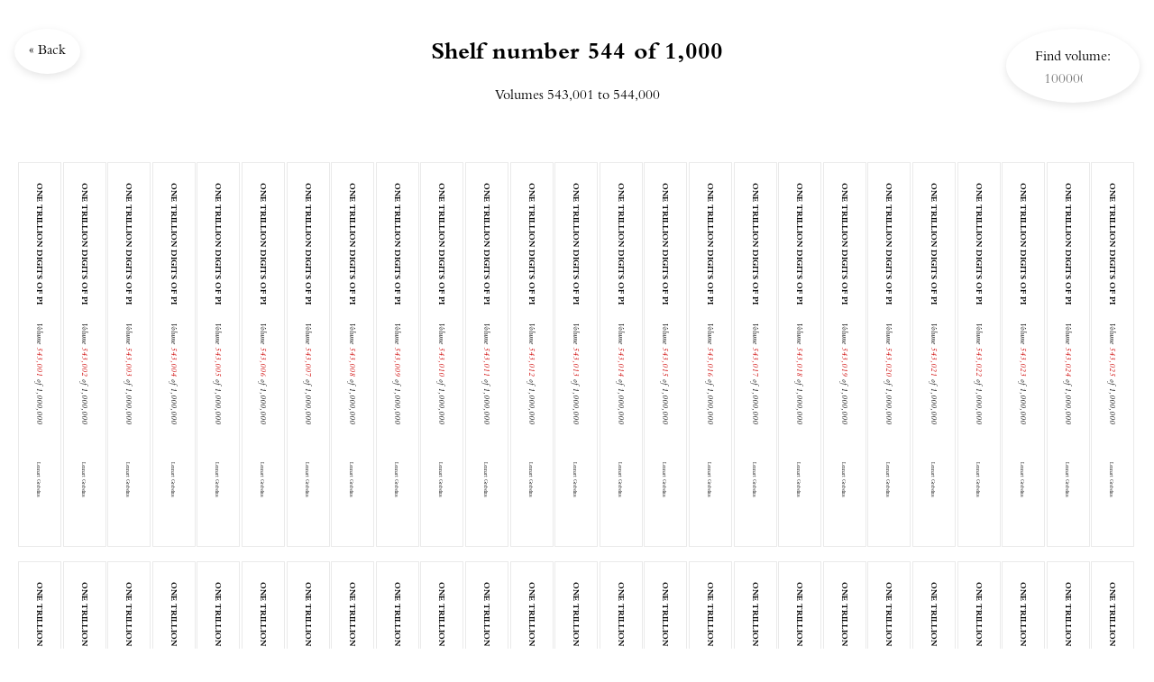

--- FILE ---
content_type: text/html; charset=utf-8
request_url: https://digitsofpi.org/shelf/544
body_size: 6331
content:
<!DOCTYPE html><html><head><link href="/fonts/style.css" rel="stylesheet"/><meta name="viewport" content="width=device-width"/><meta charSet="utf-8"/><title>One Trillion Digits of Pi</title><meta name="next-head-count" content="3"/><link rel="preload" href="/_next/static/css/63a23db8013490670043.css" as="style"/><link rel="stylesheet" href="/_next/static/css/63a23db8013490670043.css" data-n-g=""/><link rel="preload" href="/_next/static/css/8d6476192881fe04e523.css" as="style"/><link rel="stylesheet" href="/_next/static/css/8d6476192881fe04e523.css" data-n-p=""/><noscript data-n-css=""></noscript><link rel="preload" href="/_next/static/chunks/webpack-be0e728b0c3925f99389.js" as="script"/><link rel="preload" href="/_next/static/chunks/framework-f1f5b30f056bd50c2b4a.js" as="script"/><link rel="preload" href="/_next/static/chunks/commons-f722ba37aa2fa0f374ca.js" as="script"/><link rel="preload" href="/_next/static/chunks/main-6d843ae48c75b0e5e2b1.js" as="script"/><link rel="preload" href="/_next/static/chunks/pages/_app-bce15ef18c8c58e850e7.js" as="script"/><link rel="preload" href="/_next/static/chunks/329-a6dcc115cb9eb50d5fee.js" as="script"/><link rel="preload" href="/_next/static/chunks/318-0899bc972e6240d390f7.js" as="script"/><link rel="preload" href="/_next/static/chunks/pages/shelf/%5Bshelf%5D-a835c41c0de6cafe848d.js" as="script"/></head><body><div id="__next"><form><label class="FindVolume_label__1oRC6" for="find-volume-input"><p>Find volume:</p><input type="text" class="FindVolume_input__36e2l" value="" id="find-volume-input" list="volumes-datalist" inputMode="search" placeholder="1000000"/><datalist id="volumes-datalist"><option value="1"></option><option value="127"></option><option value="248769"></option><option value="999999"></option><option value="1000000"></option></datalist></label></form><a class="BackButton_backLink__2ED9j" href="/#544">« Back</a><div class="Shelf_container__MKLG6"><main class="Shelf_main__3BErA"><h1>Shelf number <!-- -->544<!-- --> of 1,000</h1><p>Volumes <!-- -->543,001<!-- --> to <!-- -->544,000</p><div class="Shelf_grid__1LB4-"><a id="543001" class="Bookspine_bookspine__1XQOU" href="/shelf/544#543001"><svg viewBox="0 0 50 456" class="book-spine" xmlns="http://www.w3.org/2000/svg"><text x="-52" y="104" class="svg-title" font-size="10" font-weight="bold" transform="rotate(90 25 101)">ONE TRILLION DIGITS OF PI</text><text x="-47" y="268" class="svg-subtitle" font-size="10" font-style="italic" transform="rotate(90 25 265)">Volume <tspan class="svg-volume-number">543,001</tspan> of 1,000,000</text><text x="-11" y="400" class="svg-author" font-size="6" transform="rotate(90 25 397)">Lennart Grebelius</text></svg></a><a id="543002" class="Bookspine_bookspine__1XQOU" href="/shelf/544#543002"><svg viewBox="0 0 50 456" class="book-spine" xmlns="http://www.w3.org/2000/svg"><text x="-52" y="104" class="svg-title" font-size="10" font-weight="bold" transform="rotate(90 25 101)">ONE TRILLION DIGITS OF PI</text><text x="-47" y="268" class="svg-subtitle" font-size="10" font-style="italic" transform="rotate(90 25 265)">Volume <tspan class="svg-volume-number">543,002</tspan> of 1,000,000</text><text x="-11" y="400" class="svg-author" font-size="6" transform="rotate(90 25 397)">Lennart Grebelius</text></svg></a><a id="543003" class="Bookspine_bookspine__1XQOU" href="/shelf/544#543003"><svg viewBox="0 0 50 456" class="book-spine" xmlns="http://www.w3.org/2000/svg"><text x="-52" y="104" class="svg-title" font-size="10" font-weight="bold" transform="rotate(90 25 101)">ONE TRILLION DIGITS OF PI</text><text x="-47" y="268" class="svg-subtitle" font-size="10" font-style="italic" transform="rotate(90 25 265)">Volume <tspan class="svg-volume-number">543,003</tspan> of 1,000,000</text><text x="-11" y="400" class="svg-author" font-size="6" transform="rotate(90 25 397)">Lennart Grebelius</text></svg></a><a id="543004" class="Bookspine_bookspine__1XQOU" href="/shelf/544#543004"><svg viewBox="0 0 50 456" class="book-spine" xmlns="http://www.w3.org/2000/svg"><text x="-52" y="104" class="svg-title" font-size="10" font-weight="bold" transform="rotate(90 25 101)">ONE TRILLION DIGITS OF PI</text><text x="-47" y="268" class="svg-subtitle" font-size="10" font-style="italic" transform="rotate(90 25 265)">Volume <tspan class="svg-volume-number">543,004</tspan> of 1,000,000</text><text x="-11" y="400" class="svg-author" font-size="6" transform="rotate(90 25 397)">Lennart Grebelius</text></svg></a><a id="543005" class="Bookspine_bookspine__1XQOU" href="/shelf/544#543005"><svg viewBox="0 0 50 456" class="book-spine" xmlns="http://www.w3.org/2000/svg"><text x="-52" y="104" class="svg-title" font-size="10" font-weight="bold" transform="rotate(90 25 101)">ONE TRILLION DIGITS OF PI</text><text x="-47" y="268" class="svg-subtitle" font-size="10" font-style="italic" transform="rotate(90 25 265)">Volume <tspan class="svg-volume-number">543,005</tspan> of 1,000,000</text><text x="-11" y="400" class="svg-author" font-size="6" transform="rotate(90 25 397)">Lennart Grebelius</text></svg></a><a id="543006" class="Bookspine_bookspine__1XQOU" href="/shelf/544#543006"><svg viewBox="0 0 50 456" class="book-spine" xmlns="http://www.w3.org/2000/svg"><text x="-52" y="104" class="svg-title" font-size="10" font-weight="bold" transform="rotate(90 25 101)">ONE TRILLION DIGITS OF PI</text><text x="-47" y="268" class="svg-subtitle" font-size="10" font-style="italic" transform="rotate(90 25 265)">Volume <tspan class="svg-volume-number">543,006</tspan> of 1,000,000</text><text x="-11" y="400" class="svg-author" font-size="6" transform="rotate(90 25 397)">Lennart Grebelius</text></svg></a><a id="543007" class="Bookspine_bookspine__1XQOU" href="/shelf/544#543007"><svg viewBox="0 0 50 456" class="book-spine" xmlns="http://www.w3.org/2000/svg"><text x="-52" y="104" class="svg-title" font-size="10" font-weight="bold" transform="rotate(90 25 101)">ONE TRILLION DIGITS OF PI</text><text x="-47" y="268" class="svg-subtitle" font-size="10" font-style="italic" transform="rotate(90 25 265)">Volume <tspan class="svg-volume-number">543,007</tspan> of 1,000,000</text><text x="-11" y="400" class="svg-author" font-size="6" transform="rotate(90 25 397)">Lennart Grebelius</text></svg></a><a id="543008" class="Bookspine_bookspine__1XQOU" href="/shelf/544#543008"><svg viewBox="0 0 50 456" class="book-spine" xmlns="http://www.w3.org/2000/svg"><text x="-52" y="104" class="svg-title" font-size="10" font-weight="bold" transform="rotate(90 25 101)">ONE TRILLION DIGITS OF PI</text><text x="-47" y="268" class="svg-subtitle" font-size="10" font-style="italic" transform="rotate(90 25 265)">Volume <tspan class="svg-volume-number">543,008</tspan> of 1,000,000</text><text x="-11" y="400" class="svg-author" font-size="6" transform="rotate(90 25 397)">Lennart Grebelius</text></svg></a><a id="543009" class="Bookspine_bookspine__1XQOU" href="/shelf/544#543009"><svg viewBox="0 0 50 456" class="book-spine" xmlns="http://www.w3.org/2000/svg"><text x="-52" y="104" class="svg-title" font-size="10" font-weight="bold" transform="rotate(90 25 101)">ONE TRILLION DIGITS OF PI</text><text x="-47" y="268" class="svg-subtitle" font-size="10" font-style="italic" transform="rotate(90 25 265)">Volume <tspan class="svg-volume-number">543,009</tspan> of 1,000,000</text><text x="-11" y="400" class="svg-author" font-size="6" transform="rotate(90 25 397)">Lennart Grebelius</text></svg></a><a id="543010" class="Bookspine_bookspine__1XQOU" href="/shelf/544#543010"><svg viewBox="0 0 50 456" class="book-spine" xmlns="http://www.w3.org/2000/svg"><text x="-52" y="104" class="svg-title" font-size="10" font-weight="bold" transform="rotate(90 25 101)">ONE TRILLION DIGITS OF PI</text><text x="-47" y="268" class="svg-subtitle" font-size="10" font-style="italic" transform="rotate(90 25 265)">Volume <tspan class="svg-volume-number">543,010</tspan> of 1,000,000</text><text x="-11" y="400" class="svg-author" font-size="6" transform="rotate(90 25 397)">Lennart Grebelius</text></svg></a><a id="543011" class="Bookspine_bookspine__1XQOU" href="/shelf/544#543011"><svg viewBox="0 0 50 456" class="book-spine" xmlns="http://www.w3.org/2000/svg"><text x="-52" y="104" class="svg-title" font-size="10" font-weight="bold" transform="rotate(90 25 101)">ONE TRILLION DIGITS OF PI</text><text x="-47" y="268" class="svg-subtitle" font-size="10" font-style="italic" transform="rotate(90 25 265)">Volume <tspan class="svg-volume-number">543,011</tspan> of 1,000,000</text><text x="-11" y="400" class="svg-author" font-size="6" transform="rotate(90 25 397)">Lennart Grebelius</text></svg></a><a id="543012" class="Bookspine_bookspine__1XQOU" href="/shelf/544#543012"><svg viewBox="0 0 50 456" class="book-spine" xmlns="http://www.w3.org/2000/svg"><text x="-52" y="104" class="svg-title" font-size="10" font-weight="bold" transform="rotate(90 25 101)">ONE TRILLION DIGITS OF PI</text><text x="-47" y="268" class="svg-subtitle" font-size="10" font-style="italic" transform="rotate(90 25 265)">Volume <tspan class="svg-volume-number">543,012</tspan> of 1,000,000</text><text x="-11" y="400" class="svg-author" font-size="6" transform="rotate(90 25 397)">Lennart Grebelius</text></svg></a><a id="543013" class="Bookspine_bookspine__1XQOU" href="/shelf/544#543013"><svg viewBox="0 0 50 456" class="book-spine" xmlns="http://www.w3.org/2000/svg"><text x="-52" y="104" class="svg-title" font-size="10" font-weight="bold" transform="rotate(90 25 101)">ONE TRILLION DIGITS OF PI</text><text x="-47" y="268" class="svg-subtitle" font-size="10" font-style="italic" transform="rotate(90 25 265)">Volume <tspan class="svg-volume-number">543,013</tspan> of 1,000,000</text><text x="-11" y="400" class="svg-author" font-size="6" transform="rotate(90 25 397)">Lennart Grebelius</text></svg></a><a id="543014" class="Bookspine_bookspine__1XQOU" href="/shelf/544#543014"><svg viewBox="0 0 50 456" class="book-spine" xmlns="http://www.w3.org/2000/svg"><text x="-52" y="104" class="svg-title" font-size="10" font-weight="bold" transform="rotate(90 25 101)">ONE TRILLION DIGITS OF PI</text><text x="-47" y="268" class="svg-subtitle" font-size="10" font-style="italic" transform="rotate(90 25 265)">Volume <tspan class="svg-volume-number">543,014</tspan> of 1,000,000</text><text x="-11" y="400" class="svg-author" font-size="6" transform="rotate(90 25 397)">Lennart Grebelius</text></svg></a><a id="543015" class="Bookspine_bookspine__1XQOU" href="/shelf/544#543015"><svg viewBox="0 0 50 456" class="book-spine" xmlns="http://www.w3.org/2000/svg"><text x="-52" y="104" class="svg-title" font-size="10" font-weight="bold" transform="rotate(90 25 101)">ONE TRILLION DIGITS OF PI</text><text x="-47" y="268" class="svg-subtitle" font-size="10" font-style="italic" transform="rotate(90 25 265)">Volume <tspan class="svg-volume-number">543,015</tspan> of 1,000,000</text><text x="-11" y="400" class="svg-author" font-size="6" transform="rotate(90 25 397)">Lennart Grebelius</text></svg></a><a id="543016" class="Bookspine_bookspine__1XQOU" href="/shelf/544#543016"><svg viewBox="0 0 50 456" class="book-spine" xmlns="http://www.w3.org/2000/svg"><text x="-52" y="104" class="svg-title" font-size="10" font-weight="bold" transform="rotate(90 25 101)">ONE TRILLION DIGITS OF PI</text><text x="-47" y="268" class="svg-subtitle" font-size="10" font-style="italic" transform="rotate(90 25 265)">Volume <tspan class="svg-volume-number">543,016</tspan> of 1,000,000</text><text x="-11" y="400" class="svg-author" font-size="6" transform="rotate(90 25 397)">Lennart Grebelius</text></svg></a><a id="543017" class="Bookspine_bookspine__1XQOU" href="/shelf/544#543017"><svg viewBox="0 0 50 456" class="book-spine" xmlns="http://www.w3.org/2000/svg"><text x="-52" y="104" class="svg-title" font-size="10" font-weight="bold" transform="rotate(90 25 101)">ONE TRILLION DIGITS OF PI</text><text x="-47" y="268" class="svg-subtitle" font-size="10" font-style="italic" transform="rotate(90 25 265)">Volume <tspan class="svg-volume-number">543,017</tspan> of 1,000,000</text><text x="-11" y="400" class="svg-author" font-size="6" transform="rotate(90 25 397)">Lennart Grebelius</text></svg></a><a id="543018" class="Bookspine_bookspine__1XQOU" href="/shelf/544#543018"><svg viewBox="0 0 50 456" class="book-spine" xmlns="http://www.w3.org/2000/svg"><text x="-52" y="104" class="svg-title" font-size="10" font-weight="bold" transform="rotate(90 25 101)">ONE TRILLION DIGITS OF PI</text><text x="-47" y="268" class="svg-subtitle" font-size="10" font-style="italic" transform="rotate(90 25 265)">Volume <tspan class="svg-volume-number">543,018</tspan> of 1,000,000</text><text x="-11" y="400" class="svg-author" font-size="6" transform="rotate(90 25 397)">Lennart Grebelius</text></svg></a><a id="543019" class="Bookspine_bookspine__1XQOU" href="/shelf/544#543019"><svg viewBox="0 0 50 456" class="book-spine" xmlns="http://www.w3.org/2000/svg"><text x="-52" y="104" class="svg-title" font-size="10" font-weight="bold" transform="rotate(90 25 101)">ONE TRILLION DIGITS OF PI</text><text x="-47" y="268" class="svg-subtitle" font-size="10" font-style="italic" transform="rotate(90 25 265)">Volume <tspan class="svg-volume-number">543,019</tspan> of 1,000,000</text><text x="-11" y="400" class="svg-author" font-size="6" transform="rotate(90 25 397)">Lennart Grebelius</text></svg></a><a id="543020" class="Bookspine_bookspine__1XQOU" href="/shelf/544#543020"><svg viewBox="0 0 50 456" class="book-spine" xmlns="http://www.w3.org/2000/svg"><text x="-52" y="104" class="svg-title" font-size="10" font-weight="bold" transform="rotate(90 25 101)">ONE TRILLION DIGITS OF PI</text><text x="-47" y="268" class="svg-subtitle" font-size="10" font-style="italic" transform="rotate(90 25 265)">Volume <tspan class="svg-volume-number">543,020</tspan> of 1,000,000</text><text x="-11" y="400" class="svg-author" font-size="6" transform="rotate(90 25 397)">Lennart Grebelius</text></svg></a><a id="543021" class="Bookspine_bookspine__1XQOU" href="/shelf/544#543021"><svg viewBox="0 0 50 456" class="book-spine" xmlns="http://www.w3.org/2000/svg"><text x="-52" y="104" class="svg-title" font-size="10" font-weight="bold" transform="rotate(90 25 101)">ONE TRILLION DIGITS OF PI</text><text x="-47" y="268" class="svg-subtitle" font-size="10" font-style="italic" transform="rotate(90 25 265)">Volume <tspan class="svg-volume-number">543,021</tspan> of 1,000,000</text><text x="-11" y="400" class="svg-author" font-size="6" transform="rotate(90 25 397)">Lennart Grebelius</text></svg></a><a id="543022" class="Bookspine_bookspine__1XQOU" href="/shelf/544#543022"><svg viewBox="0 0 50 456" class="book-spine" xmlns="http://www.w3.org/2000/svg"><text x="-52" y="104" class="svg-title" font-size="10" font-weight="bold" transform="rotate(90 25 101)">ONE TRILLION DIGITS OF PI</text><text x="-47" y="268" class="svg-subtitle" font-size="10" font-style="italic" transform="rotate(90 25 265)">Volume <tspan class="svg-volume-number">543,022</tspan> of 1,000,000</text><text x="-11" y="400" class="svg-author" font-size="6" transform="rotate(90 25 397)">Lennart Grebelius</text></svg></a><a id="543023" class="Bookspine_bookspine__1XQOU" href="/shelf/544#543023"><svg viewBox="0 0 50 456" class="book-spine" xmlns="http://www.w3.org/2000/svg"><text x="-52" y="104" class="svg-title" font-size="10" font-weight="bold" transform="rotate(90 25 101)">ONE TRILLION DIGITS OF PI</text><text x="-47" y="268" class="svg-subtitle" font-size="10" font-style="italic" transform="rotate(90 25 265)">Volume <tspan class="svg-volume-number">543,023</tspan> of 1,000,000</text><text x="-11" y="400" class="svg-author" font-size="6" transform="rotate(90 25 397)">Lennart Grebelius</text></svg></a><a id="543024" class="Bookspine_bookspine__1XQOU" href="/shelf/544#543024"><svg viewBox="0 0 50 456" class="book-spine" xmlns="http://www.w3.org/2000/svg"><text x="-52" y="104" class="svg-title" font-size="10" font-weight="bold" transform="rotate(90 25 101)">ONE TRILLION DIGITS OF PI</text><text x="-47" y="268" class="svg-subtitle" font-size="10" font-style="italic" transform="rotate(90 25 265)">Volume <tspan class="svg-volume-number">543,024</tspan> of 1,000,000</text><text x="-11" y="400" class="svg-author" font-size="6" transform="rotate(90 25 397)">Lennart Grebelius</text></svg></a><a id="543025" class="Bookspine_bookspine__1XQOU" href="/shelf/544#543025"><svg viewBox="0 0 50 456" class="book-spine" xmlns="http://www.w3.org/2000/svg"><text x="-52" y="104" class="svg-title" font-size="10" font-weight="bold" transform="rotate(90 25 101)">ONE TRILLION DIGITS OF PI</text><text x="-47" y="268" class="svg-subtitle" font-size="10" font-style="italic" transform="rotate(90 25 265)">Volume <tspan class="svg-volume-number">543,025</tspan> of 1,000,000</text><text x="-11" y="400" class="svg-author" font-size="6" transform="rotate(90 25 397)">Lennart Grebelius</text></svg></a><a id="543026" class="Bookspine_bookspine__1XQOU" href="/shelf/544#543026"><svg viewBox="0 0 50 456" class="book-spine" xmlns="http://www.w3.org/2000/svg"><text x="-52" y="104" class="svg-title" font-size="10" font-weight="bold" transform="rotate(90 25 101)">ONE TRILLION DIGITS OF PI</text><text x="-47" y="268" class="svg-subtitle" font-size="10" font-style="italic" transform="rotate(90 25 265)">Volume <tspan class="svg-volume-number">543,026</tspan> of 1,000,000</text><text x="-11" y="400" class="svg-author" font-size="6" transform="rotate(90 25 397)">Lennart Grebelius</text></svg></a><a id="543027" class="Bookspine_bookspine__1XQOU" href="/shelf/544#543027"><svg viewBox="0 0 50 456" class="book-spine" xmlns="http://www.w3.org/2000/svg"><text x="-52" y="104" class="svg-title" font-size="10" font-weight="bold" transform="rotate(90 25 101)">ONE TRILLION DIGITS OF PI</text><text x="-47" y="268" class="svg-subtitle" font-size="10" font-style="italic" transform="rotate(90 25 265)">Volume <tspan class="svg-volume-number">543,027</tspan> of 1,000,000</text><text x="-11" y="400" class="svg-author" font-size="6" transform="rotate(90 25 397)">Lennart Grebelius</text></svg></a><a id="543028" class="Bookspine_bookspine__1XQOU" href="/shelf/544#543028"><svg viewBox="0 0 50 456" class="book-spine" xmlns="http://www.w3.org/2000/svg"><text x="-52" y="104" class="svg-title" font-size="10" font-weight="bold" transform="rotate(90 25 101)">ONE TRILLION DIGITS OF PI</text><text x="-47" y="268" class="svg-subtitle" font-size="10" font-style="italic" transform="rotate(90 25 265)">Volume <tspan class="svg-volume-number">543,028</tspan> of 1,000,000</text><text x="-11" y="400" class="svg-author" font-size="6" transform="rotate(90 25 397)">Lennart Grebelius</text></svg></a><a id="543029" class="Bookspine_bookspine__1XQOU" href="/shelf/544#543029"><svg viewBox="0 0 50 456" class="book-spine" xmlns="http://www.w3.org/2000/svg"><text x="-52" y="104" class="svg-title" font-size="10" font-weight="bold" transform="rotate(90 25 101)">ONE TRILLION DIGITS OF PI</text><text x="-47" y="268" class="svg-subtitle" font-size="10" font-style="italic" transform="rotate(90 25 265)">Volume <tspan class="svg-volume-number">543,029</tspan> of 1,000,000</text><text x="-11" y="400" class="svg-author" font-size="6" transform="rotate(90 25 397)">Lennart Grebelius</text></svg></a><a id="543030" class="Bookspine_bookspine__1XQOU" href="/shelf/544#543030"><svg viewBox="0 0 50 456" class="book-spine" xmlns="http://www.w3.org/2000/svg"><text x="-52" y="104" class="svg-title" font-size="10" font-weight="bold" transform="rotate(90 25 101)">ONE TRILLION DIGITS OF PI</text><text x="-47" y="268" class="svg-subtitle" font-size="10" font-style="italic" transform="rotate(90 25 265)">Volume <tspan class="svg-volume-number">543,030</tspan> of 1,000,000</text><text x="-11" y="400" class="svg-author" font-size="6" transform="rotate(90 25 397)">Lennart Grebelius</text></svg></a><a id="543031" class="Bookspine_bookspine__1XQOU" href="/shelf/544#543031"><svg viewBox="0 0 50 456" class="book-spine" xmlns="http://www.w3.org/2000/svg"><text x="-52" y="104" class="svg-title" font-size="10" font-weight="bold" transform="rotate(90 25 101)">ONE TRILLION DIGITS OF PI</text><text x="-47" y="268" class="svg-subtitle" font-size="10" font-style="italic" transform="rotate(90 25 265)">Volume <tspan class="svg-volume-number">543,031</tspan> of 1,000,000</text><text x="-11" y="400" class="svg-author" font-size="6" transform="rotate(90 25 397)">Lennart Grebelius</text></svg></a><a id="543032" class="Bookspine_bookspine__1XQOU" href="/shelf/544#543032"><svg viewBox="0 0 50 456" class="book-spine" xmlns="http://www.w3.org/2000/svg"><text x="-52" y="104" class="svg-title" font-size="10" font-weight="bold" transform="rotate(90 25 101)">ONE TRILLION DIGITS OF PI</text><text x="-47" y="268" class="svg-subtitle" font-size="10" font-style="italic" transform="rotate(90 25 265)">Volume <tspan class="svg-volume-number">543,032</tspan> of 1,000,000</text><text x="-11" y="400" class="svg-author" font-size="6" transform="rotate(90 25 397)">Lennart Grebelius</text></svg></a><a id="543033" class="Bookspine_bookspine__1XQOU" href="/shelf/544#543033"><svg viewBox="0 0 50 456" class="book-spine" xmlns="http://www.w3.org/2000/svg"><text x="-52" y="104" class="svg-title" font-size="10" font-weight="bold" transform="rotate(90 25 101)">ONE TRILLION DIGITS OF PI</text><text x="-47" y="268" class="svg-subtitle" font-size="10" font-style="italic" transform="rotate(90 25 265)">Volume <tspan class="svg-volume-number">543,033</tspan> of 1,000,000</text><text x="-11" y="400" class="svg-author" font-size="6" transform="rotate(90 25 397)">Lennart Grebelius</text></svg></a><a id="543034" class="Bookspine_bookspine__1XQOU" href="/shelf/544#543034"><svg viewBox="0 0 50 456" class="book-spine" xmlns="http://www.w3.org/2000/svg"><text x="-52" y="104" class="svg-title" font-size="10" font-weight="bold" transform="rotate(90 25 101)">ONE TRILLION DIGITS OF PI</text><text x="-47" y="268" class="svg-subtitle" font-size="10" font-style="italic" transform="rotate(90 25 265)">Volume <tspan class="svg-volume-number">543,034</tspan> of 1,000,000</text><text x="-11" y="400" class="svg-author" font-size="6" transform="rotate(90 25 397)">Lennart Grebelius</text></svg></a><a id="543035" class="Bookspine_bookspine__1XQOU" href="/shelf/544#543035"><svg viewBox="0 0 50 456" class="book-spine" xmlns="http://www.w3.org/2000/svg"><text x="-52" y="104" class="svg-title" font-size="10" font-weight="bold" transform="rotate(90 25 101)">ONE TRILLION DIGITS OF PI</text><text x="-47" y="268" class="svg-subtitle" font-size="10" font-style="italic" transform="rotate(90 25 265)">Volume <tspan class="svg-volume-number">543,035</tspan> of 1,000,000</text><text x="-11" y="400" class="svg-author" font-size="6" transform="rotate(90 25 397)">Lennart Grebelius</text></svg></a><a id="543036" class="Bookspine_bookspine__1XQOU" href="/shelf/544#543036"><svg viewBox="0 0 50 456" class="book-spine" xmlns="http://www.w3.org/2000/svg"><text x="-52" y="104" class="svg-title" font-size="10" font-weight="bold" transform="rotate(90 25 101)">ONE TRILLION DIGITS OF PI</text><text x="-47" y="268" class="svg-subtitle" font-size="10" font-style="italic" transform="rotate(90 25 265)">Volume <tspan class="svg-volume-number">543,036</tspan> of 1,000,000</text><text x="-11" y="400" class="svg-author" font-size="6" transform="rotate(90 25 397)">Lennart Grebelius</text></svg></a><a id="543037" class="Bookspine_bookspine__1XQOU" href="/shelf/544#543037"><svg viewBox="0 0 50 456" class="book-spine" xmlns="http://www.w3.org/2000/svg"><text x="-52" y="104" class="svg-title" font-size="10" font-weight="bold" transform="rotate(90 25 101)">ONE TRILLION DIGITS OF PI</text><text x="-47" y="268" class="svg-subtitle" font-size="10" font-style="italic" transform="rotate(90 25 265)">Volume <tspan class="svg-volume-number">543,037</tspan> of 1,000,000</text><text x="-11" y="400" class="svg-author" font-size="6" transform="rotate(90 25 397)">Lennart Grebelius</text></svg></a><a id="543038" class="Bookspine_bookspine__1XQOU" href="/shelf/544#543038"><svg viewBox="0 0 50 456" class="book-spine" xmlns="http://www.w3.org/2000/svg"><text x="-52" y="104" class="svg-title" font-size="10" font-weight="bold" transform="rotate(90 25 101)">ONE TRILLION DIGITS OF PI</text><text x="-47" y="268" class="svg-subtitle" font-size="10" font-style="italic" transform="rotate(90 25 265)">Volume <tspan class="svg-volume-number">543,038</tspan> of 1,000,000</text><text x="-11" y="400" class="svg-author" font-size="6" transform="rotate(90 25 397)">Lennart Grebelius</text></svg></a><a id="543039" class="Bookspine_bookspine__1XQOU" href="/shelf/544#543039"><svg viewBox="0 0 50 456" class="book-spine" xmlns="http://www.w3.org/2000/svg"><text x="-52" y="104" class="svg-title" font-size="10" font-weight="bold" transform="rotate(90 25 101)">ONE TRILLION DIGITS OF PI</text><text x="-47" y="268" class="svg-subtitle" font-size="10" font-style="italic" transform="rotate(90 25 265)">Volume <tspan class="svg-volume-number">543,039</tspan> of 1,000,000</text><text x="-11" y="400" class="svg-author" font-size="6" transform="rotate(90 25 397)">Lennart Grebelius</text></svg></a><a id="543040" class="Bookspine_bookspine__1XQOU" href="/shelf/544#543040"><svg viewBox="0 0 50 456" class="book-spine" xmlns="http://www.w3.org/2000/svg"><text x="-52" y="104" class="svg-title" font-size="10" font-weight="bold" transform="rotate(90 25 101)">ONE TRILLION DIGITS OF PI</text><text x="-47" y="268" class="svg-subtitle" font-size="10" font-style="italic" transform="rotate(90 25 265)">Volume <tspan class="svg-volume-number">543,040</tspan> of 1,000,000</text><text x="-11" y="400" class="svg-author" font-size="6" transform="rotate(90 25 397)">Lennart Grebelius</text></svg></a><a id="543041" class="Bookspine_bookspine__1XQOU" href="/shelf/544#543041"><svg viewBox="0 0 50 456" class="book-spine" xmlns="http://www.w3.org/2000/svg"><text x="-52" y="104" class="svg-title" font-size="10" font-weight="bold" transform="rotate(90 25 101)">ONE TRILLION DIGITS OF PI</text><text x="-47" y="268" class="svg-subtitle" font-size="10" font-style="italic" transform="rotate(90 25 265)">Volume <tspan class="svg-volume-number">543,041</tspan> of 1,000,000</text><text x="-11" y="400" class="svg-author" font-size="6" transform="rotate(90 25 397)">Lennart Grebelius</text></svg></a><a id="543042" class="Bookspine_bookspine__1XQOU" href="/shelf/544#543042"><svg viewBox="0 0 50 456" class="book-spine" xmlns="http://www.w3.org/2000/svg"><text x="-52" y="104" class="svg-title" font-size="10" font-weight="bold" transform="rotate(90 25 101)">ONE TRILLION DIGITS OF PI</text><text x="-47" y="268" class="svg-subtitle" font-size="10" font-style="italic" transform="rotate(90 25 265)">Volume <tspan class="svg-volume-number">543,042</tspan> of 1,000,000</text><text x="-11" y="400" class="svg-author" font-size="6" transform="rotate(90 25 397)">Lennart Grebelius</text></svg></a><a id="543043" class="Bookspine_bookspine__1XQOU" href="/shelf/544#543043"><svg viewBox="0 0 50 456" class="book-spine" xmlns="http://www.w3.org/2000/svg"><text x="-52" y="104" class="svg-title" font-size="10" font-weight="bold" transform="rotate(90 25 101)">ONE TRILLION DIGITS OF PI</text><text x="-47" y="268" class="svg-subtitle" font-size="10" font-style="italic" transform="rotate(90 25 265)">Volume <tspan class="svg-volume-number">543,043</tspan> of 1,000,000</text><text x="-11" y="400" class="svg-author" font-size="6" transform="rotate(90 25 397)">Lennart Grebelius</text></svg></a><a id="543044" class="Bookspine_bookspine__1XQOU" href="/shelf/544#543044"><svg viewBox="0 0 50 456" class="book-spine" xmlns="http://www.w3.org/2000/svg"><text x="-52" y="104" class="svg-title" font-size="10" font-weight="bold" transform="rotate(90 25 101)">ONE TRILLION DIGITS OF PI</text><text x="-47" y="268" class="svg-subtitle" font-size="10" font-style="italic" transform="rotate(90 25 265)">Volume <tspan class="svg-volume-number">543,044</tspan> of 1,000,000</text><text x="-11" y="400" class="svg-author" font-size="6" transform="rotate(90 25 397)">Lennart Grebelius</text></svg></a><a id="543045" class="Bookspine_bookspine__1XQOU" href="/shelf/544#543045"><svg viewBox="0 0 50 456" class="book-spine" xmlns="http://www.w3.org/2000/svg"><text x="-52" y="104" class="svg-title" font-size="10" font-weight="bold" transform="rotate(90 25 101)">ONE TRILLION DIGITS OF PI</text><text x="-47" y="268" class="svg-subtitle" font-size="10" font-style="italic" transform="rotate(90 25 265)">Volume <tspan class="svg-volume-number">543,045</tspan> of 1,000,000</text><text x="-11" y="400" class="svg-author" font-size="6" transform="rotate(90 25 397)">Lennart Grebelius</text></svg></a><a id="543046" class="Bookspine_bookspine__1XQOU" href="/shelf/544#543046"><svg viewBox="0 0 50 456" class="book-spine" xmlns="http://www.w3.org/2000/svg"><text x="-52" y="104" class="svg-title" font-size="10" font-weight="bold" transform="rotate(90 25 101)">ONE TRILLION DIGITS OF PI</text><text x="-47" y="268" class="svg-subtitle" font-size="10" font-style="italic" transform="rotate(90 25 265)">Volume <tspan class="svg-volume-number">543,046</tspan> of 1,000,000</text><text x="-11" y="400" class="svg-author" font-size="6" transform="rotate(90 25 397)">Lennart Grebelius</text></svg></a><a id="543047" class="Bookspine_bookspine__1XQOU" href="/shelf/544#543047"><svg viewBox="0 0 50 456" class="book-spine" xmlns="http://www.w3.org/2000/svg"><text x="-52" y="104" class="svg-title" font-size="10" font-weight="bold" transform="rotate(90 25 101)">ONE TRILLION DIGITS OF PI</text><text x="-47" y="268" class="svg-subtitle" font-size="10" font-style="italic" transform="rotate(90 25 265)">Volume <tspan class="svg-volume-number">543,047</tspan> of 1,000,000</text><text x="-11" y="400" class="svg-author" font-size="6" transform="rotate(90 25 397)">Lennart Grebelius</text></svg></a><a id="543048" class="Bookspine_bookspine__1XQOU" href="/shelf/544#543048"><svg viewBox="0 0 50 456" class="book-spine" xmlns="http://www.w3.org/2000/svg"><text x="-52" y="104" class="svg-title" font-size="10" font-weight="bold" transform="rotate(90 25 101)">ONE TRILLION DIGITS OF PI</text><text x="-47" y="268" class="svg-subtitle" font-size="10" font-style="italic" transform="rotate(90 25 265)">Volume <tspan class="svg-volume-number">543,048</tspan> of 1,000,000</text><text x="-11" y="400" class="svg-author" font-size="6" transform="rotate(90 25 397)">Lennart Grebelius</text></svg></a><a id="543049" class="Bookspine_bookspine__1XQOU" href="/shelf/544#543049"><svg viewBox="0 0 50 456" class="book-spine" xmlns="http://www.w3.org/2000/svg"><text x="-52" y="104" class="svg-title" font-size="10" font-weight="bold" transform="rotate(90 25 101)">ONE TRILLION DIGITS OF PI</text><text x="-47" y="268" class="svg-subtitle" font-size="10" font-style="italic" transform="rotate(90 25 265)">Volume <tspan class="svg-volume-number">543,049</tspan> of 1,000,000</text><text x="-11" y="400" class="svg-author" font-size="6" transform="rotate(90 25 397)">Lennart Grebelius</text></svg></a><a id="543050" class="Bookspine_bookspine__1XQOU" href="/shelf/544#543050"><svg viewBox="0 0 50 456" class="book-spine" xmlns="http://www.w3.org/2000/svg"><text x="-52" y="104" class="svg-title" font-size="10" font-weight="bold" transform="rotate(90 25 101)">ONE TRILLION DIGITS OF PI</text><text x="-47" y="268" class="svg-subtitle" font-size="10" font-style="italic" transform="rotate(90 25 265)">Volume <tspan class="svg-volume-number">543,050</tspan> of 1,000,000</text><text x="-11" y="400" class="svg-author" font-size="6" transform="rotate(90 25 397)">Lennart Grebelius</text></svg></a><a id="543051" class="Bookspine_bookspine__1XQOU" href="/shelf/544#543051"><svg viewBox="0 0 50 456" class="book-spine" xmlns="http://www.w3.org/2000/svg"><text x="-52" y="104" class="svg-title" font-size="10" font-weight="bold" transform="rotate(90 25 101)">ONE TRILLION DIGITS OF PI</text><text x="-47" y="268" class="svg-subtitle" font-size="10" font-style="italic" transform="rotate(90 25 265)">Volume <tspan class="svg-volume-number">543,051</tspan> of 1,000,000</text><text x="-11" y="400" class="svg-author" font-size="6" transform="rotate(90 25 397)">Lennart Grebelius</text></svg></a><a id="543052" class="Bookspine_bookspine__1XQOU" href="/shelf/544#543052"><svg viewBox="0 0 50 456" class="book-spine" xmlns="http://www.w3.org/2000/svg"><text x="-52" y="104" class="svg-title" font-size="10" font-weight="bold" transform="rotate(90 25 101)">ONE TRILLION DIGITS OF PI</text><text x="-47" y="268" class="svg-subtitle" font-size="10" font-style="italic" transform="rotate(90 25 265)">Volume <tspan class="svg-volume-number">543,052</tspan> of 1,000,000</text><text x="-11" y="400" class="svg-author" font-size="6" transform="rotate(90 25 397)">Lennart Grebelius</text></svg></a><a id="543053" class="Bookspine_bookspine__1XQOU" href="/shelf/544#543053"><svg viewBox="0 0 50 456" class="book-spine" xmlns="http://www.w3.org/2000/svg"><text x="-52" y="104" class="svg-title" font-size="10" font-weight="bold" transform="rotate(90 25 101)">ONE TRILLION DIGITS OF PI</text><text x="-47" y="268" class="svg-subtitle" font-size="10" font-style="italic" transform="rotate(90 25 265)">Volume <tspan class="svg-volume-number">543,053</tspan> of 1,000,000</text><text x="-11" y="400" class="svg-author" font-size="6" transform="rotate(90 25 397)">Lennart Grebelius</text></svg></a><a id="543054" class="Bookspine_bookspine__1XQOU" href="/shelf/544#543054"><svg viewBox="0 0 50 456" class="book-spine" xmlns="http://www.w3.org/2000/svg"><text x="-52" y="104" class="svg-title" font-size="10" font-weight="bold" transform="rotate(90 25 101)">ONE TRILLION DIGITS OF PI</text><text x="-47" y="268" class="svg-subtitle" font-size="10" font-style="italic" transform="rotate(90 25 265)">Volume <tspan class="svg-volume-number">543,054</tspan> of 1,000,000</text><text x="-11" y="400" class="svg-author" font-size="6" transform="rotate(90 25 397)">Lennart Grebelius</text></svg></a><a id="543055" class="Bookspine_bookspine__1XQOU" href="/shelf/544#543055"><svg viewBox="0 0 50 456" class="book-spine" xmlns="http://www.w3.org/2000/svg"><text x="-52" y="104" class="svg-title" font-size="10" font-weight="bold" transform="rotate(90 25 101)">ONE TRILLION DIGITS OF PI</text><text x="-47" y="268" class="svg-subtitle" font-size="10" font-style="italic" transform="rotate(90 25 265)">Volume <tspan class="svg-volume-number">543,055</tspan> of 1,000,000</text><text x="-11" y="400" class="svg-author" font-size="6" transform="rotate(90 25 397)">Lennart Grebelius</text></svg></a><a id="543056" class="Bookspine_bookspine__1XQOU" href="/shelf/544#543056"><svg viewBox="0 0 50 456" class="book-spine" xmlns="http://www.w3.org/2000/svg"><text x="-52" y="104" class="svg-title" font-size="10" font-weight="bold" transform="rotate(90 25 101)">ONE TRILLION DIGITS OF PI</text><text x="-47" y="268" class="svg-subtitle" font-size="10" font-style="italic" transform="rotate(90 25 265)">Volume <tspan class="svg-volume-number">543,056</tspan> of 1,000,000</text><text x="-11" y="400" class="svg-author" font-size="6" transform="rotate(90 25 397)">Lennart Grebelius</text></svg></a><a id="543057" class="Bookspine_bookspine__1XQOU" href="/shelf/544#543057"><svg viewBox="0 0 50 456" class="book-spine" xmlns="http://www.w3.org/2000/svg"><text x="-52" y="104" class="svg-title" font-size="10" font-weight="bold" transform="rotate(90 25 101)">ONE TRILLION DIGITS OF PI</text><text x="-47" y="268" class="svg-subtitle" font-size="10" font-style="italic" transform="rotate(90 25 265)">Volume <tspan class="svg-volume-number">543,057</tspan> of 1,000,000</text><text x="-11" y="400" class="svg-author" font-size="6" transform="rotate(90 25 397)">Lennart Grebelius</text></svg></a><a id="543058" class="Bookspine_bookspine__1XQOU" href="/shelf/544#543058"><svg viewBox="0 0 50 456" class="book-spine" xmlns="http://www.w3.org/2000/svg"><text x="-52" y="104" class="svg-title" font-size="10" font-weight="bold" transform="rotate(90 25 101)">ONE TRILLION DIGITS OF PI</text><text x="-47" y="268" class="svg-subtitle" font-size="10" font-style="italic" transform="rotate(90 25 265)">Volume <tspan class="svg-volume-number">543,058</tspan> of 1,000,000</text><text x="-11" y="400" class="svg-author" font-size="6" transform="rotate(90 25 397)">Lennart Grebelius</text></svg></a><a id="543059" class="Bookspine_bookspine__1XQOU" href="/shelf/544#543059"><svg viewBox="0 0 50 456" class="book-spine" xmlns="http://www.w3.org/2000/svg"><text x="-52" y="104" class="svg-title" font-size="10" font-weight="bold" transform="rotate(90 25 101)">ONE TRILLION DIGITS OF PI</text><text x="-47" y="268" class="svg-subtitle" font-size="10" font-style="italic" transform="rotate(90 25 265)">Volume <tspan class="svg-volume-number">543,059</tspan> of 1,000,000</text><text x="-11" y="400" class="svg-author" font-size="6" transform="rotate(90 25 397)">Lennart Grebelius</text></svg></a><a id="543060" class="Bookspine_bookspine__1XQOU" href="/shelf/544#543060"><svg viewBox="0 0 50 456" class="book-spine" xmlns="http://www.w3.org/2000/svg"><text x="-52" y="104" class="svg-title" font-size="10" font-weight="bold" transform="rotate(90 25 101)">ONE TRILLION DIGITS OF PI</text><text x="-47" y="268" class="svg-subtitle" font-size="10" font-style="italic" transform="rotate(90 25 265)">Volume <tspan class="svg-volume-number">543,060</tspan> of 1,000,000</text><text x="-11" y="400" class="svg-author" font-size="6" transform="rotate(90 25 397)">Lennart Grebelius</text></svg></a><a id="543061" class="Bookspine_bookspine__1XQOU" href="/shelf/544#543061"><svg viewBox="0 0 50 456" class="book-spine" xmlns="http://www.w3.org/2000/svg"><text x="-52" y="104" class="svg-title" font-size="10" font-weight="bold" transform="rotate(90 25 101)">ONE TRILLION DIGITS OF PI</text><text x="-47" y="268" class="svg-subtitle" font-size="10" font-style="italic" transform="rotate(90 25 265)">Volume <tspan class="svg-volume-number">543,061</tspan> of 1,000,000</text><text x="-11" y="400" class="svg-author" font-size="6" transform="rotate(90 25 397)">Lennart Grebelius</text></svg></a><a id="543062" class="Bookspine_bookspine__1XQOU" href="/shelf/544#543062"><svg viewBox="0 0 50 456" class="book-spine" xmlns="http://www.w3.org/2000/svg"><text x="-52" y="104" class="svg-title" font-size="10" font-weight="bold" transform="rotate(90 25 101)">ONE TRILLION DIGITS OF PI</text><text x="-47" y="268" class="svg-subtitle" font-size="10" font-style="italic" transform="rotate(90 25 265)">Volume <tspan class="svg-volume-number">543,062</tspan> of 1,000,000</text><text x="-11" y="400" class="svg-author" font-size="6" transform="rotate(90 25 397)">Lennart Grebelius</text></svg></a><a id="543063" class="Bookspine_bookspine__1XQOU" href="/shelf/544#543063"><svg viewBox="0 0 50 456" class="book-spine" xmlns="http://www.w3.org/2000/svg"><text x="-52" y="104" class="svg-title" font-size="10" font-weight="bold" transform="rotate(90 25 101)">ONE TRILLION DIGITS OF PI</text><text x="-47" y="268" class="svg-subtitle" font-size="10" font-style="italic" transform="rotate(90 25 265)">Volume <tspan class="svg-volume-number">543,063</tspan> of 1,000,000</text><text x="-11" y="400" class="svg-author" font-size="6" transform="rotate(90 25 397)">Lennart Grebelius</text></svg></a><a id="543064" class="Bookspine_bookspine__1XQOU" href="/shelf/544#543064"><svg viewBox="0 0 50 456" class="book-spine" xmlns="http://www.w3.org/2000/svg"><text x="-52" y="104" class="svg-title" font-size="10" font-weight="bold" transform="rotate(90 25 101)">ONE TRILLION DIGITS OF PI</text><text x="-47" y="268" class="svg-subtitle" font-size="10" font-style="italic" transform="rotate(90 25 265)">Volume <tspan class="svg-volume-number">543,064</tspan> of 1,000,000</text><text x="-11" y="400" class="svg-author" font-size="6" transform="rotate(90 25 397)">Lennart Grebelius</text></svg></a><a id="543065" class="Bookspine_bookspine__1XQOU" href="/shelf/544#543065"><svg viewBox="0 0 50 456" class="book-spine" xmlns="http://www.w3.org/2000/svg"><text x="-52" y="104" class="svg-title" font-size="10" font-weight="bold" transform="rotate(90 25 101)">ONE TRILLION DIGITS OF PI</text><text x="-47" y="268" class="svg-subtitle" font-size="10" font-style="italic" transform="rotate(90 25 265)">Volume <tspan class="svg-volume-number">543,065</tspan> of 1,000,000</text><text x="-11" y="400" class="svg-author" font-size="6" transform="rotate(90 25 397)">Lennart Grebelius</text></svg></a><a id="543066" class="Bookspine_bookspine__1XQOU" href="/shelf/544#543066"><svg viewBox="0 0 50 456" class="book-spine" xmlns="http://www.w3.org/2000/svg"><text x="-52" y="104" class="svg-title" font-size="10" font-weight="bold" transform="rotate(90 25 101)">ONE TRILLION DIGITS OF PI</text><text x="-47" y="268" class="svg-subtitle" font-size="10" font-style="italic" transform="rotate(90 25 265)">Volume <tspan class="svg-volume-number">543,066</tspan> of 1,000,000</text><text x="-11" y="400" class="svg-author" font-size="6" transform="rotate(90 25 397)">Lennart Grebelius</text></svg></a><a id="543067" class="Bookspine_bookspine__1XQOU" href="/shelf/544#543067"><svg viewBox="0 0 50 456" class="book-spine" xmlns="http://www.w3.org/2000/svg"><text x="-52" y="104" class="svg-title" font-size="10" font-weight="bold" transform="rotate(90 25 101)">ONE TRILLION DIGITS OF PI</text><text x="-47" y="268" class="svg-subtitle" font-size="10" font-style="italic" transform="rotate(90 25 265)">Volume <tspan class="svg-volume-number">543,067</tspan> of 1,000,000</text><text x="-11" y="400" class="svg-author" font-size="6" transform="rotate(90 25 397)">Lennart Grebelius</text></svg></a><a id="543068" class="Bookspine_bookspine__1XQOU" href="/shelf/544#543068"><svg viewBox="0 0 50 456" class="book-spine" xmlns="http://www.w3.org/2000/svg"><text x="-52" y="104" class="svg-title" font-size="10" font-weight="bold" transform="rotate(90 25 101)">ONE TRILLION DIGITS OF PI</text><text x="-47" y="268" class="svg-subtitle" font-size="10" font-style="italic" transform="rotate(90 25 265)">Volume <tspan class="svg-volume-number">543,068</tspan> of 1,000,000</text><text x="-11" y="400" class="svg-author" font-size="6" transform="rotate(90 25 397)">Lennart Grebelius</text></svg></a><a id="543069" class="Bookspine_bookspine__1XQOU" href="/shelf/544#543069"><svg viewBox="0 0 50 456" class="book-spine" xmlns="http://www.w3.org/2000/svg"><text x="-52" y="104" class="svg-title" font-size="10" font-weight="bold" transform="rotate(90 25 101)">ONE TRILLION DIGITS OF PI</text><text x="-47" y="268" class="svg-subtitle" font-size="10" font-style="italic" transform="rotate(90 25 265)">Volume <tspan class="svg-volume-number">543,069</tspan> of 1,000,000</text><text x="-11" y="400" class="svg-author" font-size="6" transform="rotate(90 25 397)">Lennart Grebelius</text></svg></a><a id="543070" class="Bookspine_bookspine__1XQOU" href="/shelf/544#543070"><svg viewBox="0 0 50 456" class="book-spine" xmlns="http://www.w3.org/2000/svg"><text x="-52" y="104" class="svg-title" font-size="10" font-weight="bold" transform="rotate(90 25 101)">ONE TRILLION DIGITS OF PI</text><text x="-47" y="268" class="svg-subtitle" font-size="10" font-style="italic" transform="rotate(90 25 265)">Volume <tspan class="svg-volume-number">543,070</tspan> of 1,000,000</text><text x="-11" y="400" class="svg-author" font-size="6" transform="rotate(90 25 397)">Lennart Grebelius</text></svg></a><a id="543071" class="Bookspine_bookspine__1XQOU" href="/shelf/544#543071"><svg viewBox="0 0 50 456" class="book-spine" xmlns="http://www.w3.org/2000/svg"><text x="-52" y="104" class="svg-title" font-size="10" font-weight="bold" transform="rotate(90 25 101)">ONE TRILLION DIGITS OF PI</text><text x="-47" y="268" class="svg-subtitle" font-size="10" font-style="italic" transform="rotate(90 25 265)">Volume <tspan class="svg-volume-number">543,071</tspan> of 1,000,000</text><text x="-11" y="400" class="svg-author" font-size="6" transform="rotate(90 25 397)">Lennart Grebelius</text></svg></a><a id="543072" class="Bookspine_bookspine__1XQOU" href="/shelf/544#543072"><svg viewBox="0 0 50 456" class="book-spine" xmlns="http://www.w3.org/2000/svg"><text x="-52" y="104" class="svg-title" font-size="10" font-weight="bold" transform="rotate(90 25 101)">ONE TRILLION DIGITS OF PI</text><text x="-47" y="268" class="svg-subtitle" font-size="10" font-style="italic" transform="rotate(90 25 265)">Volume <tspan class="svg-volume-number">543,072</tspan> of 1,000,000</text><text x="-11" y="400" class="svg-author" font-size="6" transform="rotate(90 25 397)">Lennart Grebelius</text></svg></a><a id="543073" class="Bookspine_bookspine__1XQOU" href="/shelf/544#543073"><svg viewBox="0 0 50 456" class="book-spine" xmlns="http://www.w3.org/2000/svg"><text x="-52" y="104" class="svg-title" font-size="10" font-weight="bold" transform="rotate(90 25 101)">ONE TRILLION DIGITS OF PI</text><text x="-47" y="268" class="svg-subtitle" font-size="10" font-style="italic" transform="rotate(90 25 265)">Volume <tspan class="svg-volume-number">543,073</tspan> of 1,000,000</text><text x="-11" y="400" class="svg-author" font-size="6" transform="rotate(90 25 397)">Lennart Grebelius</text></svg></a><a id="543074" class="Bookspine_bookspine__1XQOU" href="/shelf/544#543074"><svg viewBox="0 0 50 456" class="book-spine" xmlns="http://www.w3.org/2000/svg"><text x="-52" y="104" class="svg-title" font-size="10" font-weight="bold" transform="rotate(90 25 101)">ONE TRILLION DIGITS OF PI</text><text x="-47" y="268" class="svg-subtitle" font-size="10" font-style="italic" transform="rotate(90 25 265)">Volume <tspan class="svg-volume-number">543,074</tspan> of 1,000,000</text><text x="-11" y="400" class="svg-author" font-size="6" transform="rotate(90 25 397)">Lennart Grebelius</text></svg></a><a id="543075" class="Bookspine_bookspine__1XQOU" href="/shelf/544#543075"><svg viewBox="0 0 50 456" class="book-spine" xmlns="http://www.w3.org/2000/svg"><text x="-52" y="104" class="svg-title" font-size="10" font-weight="bold" transform="rotate(90 25 101)">ONE TRILLION DIGITS OF PI</text><text x="-47" y="268" class="svg-subtitle" font-size="10" font-style="italic" transform="rotate(90 25 265)">Volume <tspan class="svg-volume-number">543,075</tspan> of 1,000,000</text><text x="-11" y="400" class="svg-author" font-size="6" transform="rotate(90 25 397)">Lennart Grebelius</text></svg></a><a id="543076" class="Bookspine_bookspine__1XQOU" href="/shelf/544#543076"><svg viewBox="0 0 50 456" class="book-spine" xmlns="http://www.w3.org/2000/svg"><text x="-52" y="104" class="svg-title" font-size="10" font-weight="bold" transform="rotate(90 25 101)">ONE TRILLION DIGITS OF PI</text><text x="-47" y="268" class="svg-subtitle" font-size="10" font-style="italic" transform="rotate(90 25 265)">Volume <tspan class="svg-volume-number">543,076</tspan> of 1,000,000</text><text x="-11" y="400" class="svg-author" font-size="6" transform="rotate(90 25 397)">Lennart Grebelius</text></svg></a><a id="543077" class="Bookspine_bookspine__1XQOU" href="/shelf/544#543077"><svg viewBox="0 0 50 456" class="book-spine" xmlns="http://www.w3.org/2000/svg"><text x="-52" y="104" class="svg-title" font-size="10" font-weight="bold" transform="rotate(90 25 101)">ONE TRILLION DIGITS OF PI</text><text x="-47" y="268" class="svg-subtitle" font-size="10" font-style="italic" transform="rotate(90 25 265)">Volume <tspan class="svg-volume-number">543,077</tspan> of 1,000,000</text><text x="-11" y="400" class="svg-author" font-size="6" transform="rotate(90 25 397)">Lennart Grebelius</text></svg></a><a id="543078" class="Bookspine_bookspine__1XQOU" href="/shelf/544#543078"><svg viewBox="0 0 50 456" class="book-spine" xmlns="http://www.w3.org/2000/svg"><text x="-52" y="104" class="svg-title" font-size="10" font-weight="bold" transform="rotate(90 25 101)">ONE TRILLION DIGITS OF PI</text><text x="-47" y="268" class="svg-subtitle" font-size="10" font-style="italic" transform="rotate(90 25 265)">Volume <tspan class="svg-volume-number">543,078</tspan> of 1,000,000</text><text x="-11" y="400" class="svg-author" font-size="6" transform="rotate(90 25 397)">Lennart Grebelius</text></svg></a><a id="543079" class="Bookspine_bookspine__1XQOU" href="/shelf/544#543079"><svg viewBox="0 0 50 456" class="book-spine" xmlns="http://www.w3.org/2000/svg"><text x="-52" y="104" class="svg-title" font-size="10" font-weight="bold" transform="rotate(90 25 101)">ONE TRILLION DIGITS OF PI</text><text x="-47" y="268" class="svg-subtitle" font-size="10" font-style="italic" transform="rotate(90 25 265)">Volume <tspan class="svg-volume-number">543,079</tspan> of 1,000,000</text><text x="-11" y="400" class="svg-author" font-size="6" transform="rotate(90 25 397)">Lennart Grebelius</text></svg></a><a id="543080" class="Bookspine_bookspine__1XQOU" href="/shelf/544#543080"><svg viewBox="0 0 50 456" class="book-spine" xmlns="http://www.w3.org/2000/svg"><text x="-52" y="104" class="svg-title" font-size="10" font-weight="bold" transform="rotate(90 25 101)">ONE TRILLION DIGITS OF PI</text><text x="-47" y="268" class="svg-subtitle" font-size="10" font-style="italic" transform="rotate(90 25 265)">Volume <tspan class="svg-volume-number">543,080</tspan> of 1,000,000</text><text x="-11" y="400" class="svg-author" font-size="6" transform="rotate(90 25 397)">Lennart Grebelius</text></svg></a><a id="543081" class="Bookspine_bookspine__1XQOU" href="/shelf/544#543081"><svg viewBox="0 0 50 456" class="book-spine" xmlns="http://www.w3.org/2000/svg"><text x="-52" y="104" class="svg-title" font-size="10" font-weight="bold" transform="rotate(90 25 101)">ONE TRILLION DIGITS OF PI</text><text x="-47" y="268" class="svg-subtitle" font-size="10" font-style="italic" transform="rotate(90 25 265)">Volume <tspan class="svg-volume-number">543,081</tspan> of 1,000,000</text><text x="-11" y="400" class="svg-author" font-size="6" transform="rotate(90 25 397)">Lennart Grebelius</text></svg></a><a id="543082" class="Bookspine_bookspine__1XQOU" href="/shelf/544#543082"><svg viewBox="0 0 50 456" class="book-spine" xmlns="http://www.w3.org/2000/svg"><text x="-52" y="104" class="svg-title" font-size="10" font-weight="bold" transform="rotate(90 25 101)">ONE TRILLION DIGITS OF PI</text><text x="-47" y="268" class="svg-subtitle" font-size="10" font-style="italic" transform="rotate(90 25 265)">Volume <tspan class="svg-volume-number">543,082</tspan> of 1,000,000</text><text x="-11" y="400" class="svg-author" font-size="6" transform="rotate(90 25 397)">Lennart Grebelius</text></svg></a><a id="543083" class="Bookspine_bookspine__1XQOU" href="/shelf/544#543083"><svg viewBox="0 0 50 456" class="book-spine" xmlns="http://www.w3.org/2000/svg"><text x="-52" y="104" class="svg-title" font-size="10" font-weight="bold" transform="rotate(90 25 101)">ONE TRILLION DIGITS OF PI</text><text x="-47" y="268" class="svg-subtitle" font-size="10" font-style="italic" transform="rotate(90 25 265)">Volume <tspan class="svg-volume-number">543,083</tspan> of 1,000,000</text><text x="-11" y="400" class="svg-author" font-size="6" transform="rotate(90 25 397)">Lennart Grebelius</text></svg></a><a id="543084" class="Bookspine_bookspine__1XQOU" href="/shelf/544#543084"><svg viewBox="0 0 50 456" class="book-spine" xmlns="http://www.w3.org/2000/svg"><text x="-52" y="104" class="svg-title" font-size="10" font-weight="bold" transform="rotate(90 25 101)">ONE TRILLION DIGITS OF PI</text><text x="-47" y="268" class="svg-subtitle" font-size="10" font-style="italic" transform="rotate(90 25 265)">Volume <tspan class="svg-volume-number">543,084</tspan> of 1,000,000</text><text x="-11" y="400" class="svg-author" font-size="6" transform="rotate(90 25 397)">Lennart Grebelius</text></svg></a><a id="543085" class="Bookspine_bookspine__1XQOU" href="/shelf/544#543085"><svg viewBox="0 0 50 456" class="book-spine" xmlns="http://www.w3.org/2000/svg"><text x="-52" y="104" class="svg-title" font-size="10" font-weight="bold" transform="rotate(90 25 101)">ONE TRILLION DIGITS OF PI</text><text x="-47" y="268" class="svg-subtitle" font-size="10" font-style="italic" transform="rotate(90 25 265)">Volume <tspan class="svg-volume-number">543,085</tspan> of 1,000,000</text><text x="-11" y="400" class="svg-author" font-size="6" transform="rotate(90 25 397)">Lennart Grebelius</text></svg></a><a id="543086" class="Bookspine_bookspine__1XQOU" href="/shelf/544#543086"><svg viewBox="0 0 50 456" class="book-spine" xmlns="http://www.w3.org/2000/svg"><text x="-52" y="104" class="svg-title" font-size="10" font-weight="bold" transform="rotate(90 25 101)">ONE TRILLION DIGITS OF PI</text><text x="-47" y="268" class="svg-subtitle" font-size="10" font-style="italic" transform="rotate(90 25 265)">Volume <tspan class="svg-volume-number">543,086</tspan> of 1,000,000</text><text x="-11" y="400" class="svg-author" font-size="6" transform="rotate(90 25 397)">Lennart Grebelius</text></svg></a><a id="543087" class="Bookspine_bookspine__1XQOU" href="/shelf/544#543087"><svg viewBox="0 0 50 456" class="book-spine" xmlns="http://www.w3.org/2000/svg"><text x="-52" y="104" class="svg-title" font-size="10" font-weight="bold" transform="rotate(90 25 101)">ONE TRILLION DIGITS OF PI</text><text x="-47" y="268" class="svg-subtitle" font-size="10" font-style="italic" transform="rotate(90 25 265)">Volume <tspan class="svg-volume-number">543,087</tspan> of 1,000,000</text><text x="-11" y="400" class="svg-author" font-size="6" transform="rotate(90 25 397)">Lennart Grebelius</text></svg></a><a id="543088" class="Bookspine_bookspine__1XQOU" href="/shelf/544#543088"><svg viewBox="0 0 50 456" class="book-spine" xmlns="http://www.w3.org/2000/svg"><text x="-52" y="104" class="svg-title" font-size="10" font-weight="bold" transform="rotate(90 25 101)">ONE TRILLION DIGITS OF PI</text><text x="-47" y="268" class="svg-subtitle" font-size="10" font-style="italic" transform="rotate(90 25 265)">Volume <tspan class="svg-volume-number">543,088</tspan> of 1,000,000</text><text x="-11" y="400" class="svg-author" font-size="6" transform="rotate(90 25 397)">Lennart Grebelius</text></svg></a><a id="543089" class="Bookspine_bookspine__1XQOU" href="/shelf/544#543089"><svg viewBox="0 0 50 456" class="book-spine" xmlns="http://www.w3.org/2000/svg"><text x="-52" y="104" class="svg-title" font-size="10" font-weight="bold" transform="rotate(90 25 101)">ONE TRILLION DIGITS OF PI</text><text x="-47" y="268" class="svg-subtitle" font-size="10" font-style="italic" transform="rotate(90 25 265)">Volume <tspan class="svg-volume-number">543,089</tspan> of 1,000,000</text><text x="-11" y="400" class="svg-author" font-size="6" transform="rotate(90 25 397)">Lennart Grebelius</text></svg></a><a id="543090" class="Bookspine_bookspine__1XQOU" href="/shelf/544#543090"><svg viewBox="0 0 50 456" class="book-spine" xmlns="http://www.w3.org/2000/svg"><text x="-52" y="104" class="svg-title" font-size="10" font-weight="bold" transform="rotate(90 25 101)">ONE TRILLION DIGITS OF PI</text><text x="-47" y="268" class="svg-subtitle" font-size="10" font-style="italic" transform="rotate(90 25 265)">Volume <tspan class="svg-volume-number">543,090</tspan> of 1,000,000</text><text x="-11" y="400" class="svg-author" font-size="6" transform="rotate(90 25 397)">Lennart Grebelius</text></svg></a><a id="543091" class="Bookspine_bookspine__1XQOU" href="/shelf/544#543091"><svg viewBox="0 0 50 456" class="book-spine" xmlns="http://www.w3.org/2000/svg"><text x="-52" y="104" class="svg-title" font-size="10" font-weight="bold" transform="rotate(90 25 101)">ONE TRILLION DIGITS OF PI</text><text x="-47" y="268" class="svg-subtitle" font-size="10" font-style="italic" transform="rotate(90 25 265)">Volume <tspan class="svg-volume-number">543,091</tspan> of 1,000,000</text><text x="-11" y="400" class="svg-author" font-size="6" transform="rotate(90 25 397)">Lennart Grebelius</text></svg></a><a id="543092" class="Bookspine_bookspine__1XQOU" href="/shelf/544#543092"><svg viewBox="0 0 50 456" class="book-spine" xmlns="http://www.w3.org/2000/svg"><text x="-52" y="104" class="svg-title" font-size="10" font-weight="bold" transform="rotate(90 25 101)">ONE TRILLION DIGITS OF PI</text><text x="-47" y="268" class="svg-subtitle" font-size="10" font-style="italic" transform="rotate(90 25 265)">Volume <tspan class="svg-volume-number">543,092</tspan> of 1,000,000</text><text x="-11" y="400" class="svg-author" font-size="6" transform="rotate(90 25 397)">Lennart Grebelius</text></svg></a><a id="543093" class="Bookspine_bookspine__1XQOU" href="/shelf/544#543093"><svg viewBox="0 0 50 456" class="book-spine" xmlns="http://www.w3.org/2000/svg"><text x="-52" y="104" class="svg-title" font-size="10" font-weight="bold" transform="rotate(90 25 101)">ONE TRILLION DIGITS OF PI</text><text x="-47" y="268" class="svg-subtitle" font-size="10" font-style="italic" transform="rotate(90 25 265)">Volume <tspan class="svg-volume-number">543,093</tspan> of 1,000,000</text><text x="-11" y="400" class="svg-author" font-size="6" transform="rotate(90 25 397)">Lennart Grebelius</text></svg></a><a id="543094" class="Bookspine_bookspine__1XQOU" href="/shelf/544#543094"><svg viewBox="0 0 50 456" class="book-spine" xmlns="http://www.w3.org/2000/svg"><text x="-52" y="104" class="svg-title" font-size="10" font-weight="bold" transform="rotate(90 25 101)">ONE TRILLION DIGITS OF PI</text><text x="-47" y="268" class="svg-subtitle" font-size="10" font-style="italic" transform="rotate(90 25 265)">Volume <tspan class="svg-volume-number">543,094</tspan> of 1,000,000</text><text x="-11" y="400" class="svg-author" font-size="6" transform="rotate(90 25 397)">Lennart Grebelius</text></svg></a><a id="543095" class="Bookspine_bookspine__1XQOU" href="/shelf/544#543095"><svg viewBox="0 0 50 456" class="book-spine" xmlns="http://www.w3.org/2000/svg"><text x="-52" y="104" class="svg-title" font-size="10" font-weight="bold" transform="rotate(90 25 101)">ONE TRILLION DIGITS OF PI</text><text x="-47" y="268" class="svg-subtitle" font-size="10" font-style="italic" transform="rotate(90 25 265)">Volume <tspan class="svg-volume-number">543,095</tspan> of 1,000,000</text><text x="-11" y="400" class="svg-author" font-size="6" transform="rotate(90 25 397)">Lennart Grebelius</text></svg></a><a id="543096" class="Bookspine_bookspine__1XQOU" href="/shelf/544#543096"><svg viewBox="0 0 50 456" class="book-spine" xmlns="http://www.w3.org/2000/svg"><text x="-52" y="104" class="svg-title" font-size="10" font-weight="bold" transform="rotate(90 25 101)">ONE TRILLION DIGITS OF PI</text><text x="-47" y="268" class="svg-subtitle" font-size="10" font-style="italic" transform="rotate(90 25 265)">Volume <tspan class="svg-volume-number">543,096</tspan> of 1,000,000</text><text x="-11" y="400" class="svg-author" font-size="6" transform="rotate(90 25 397)">Lennart Grebelius</text></svg></a><a id="543097" class="Bookspine_bookspine__1XQOU" href="/shelf/544#543097"><svg viewBox="0 0 50 456" class="book-spine" xmlns="http://www.w3.org/2000/svg"><text x="-52" y="104" class="svg-title" font-size="10" font-weight="bold" transform="rotate(90 25 101)">ONE TRILLION DIGITS OF PI</text><text x="-47" y="268" class="svg-subtitle" font-size="10" font-style="italic" transform="rotate(90 25 265)">Volume <tspan class="svg-volume-number">543,097</tspan> of 1,000,000</text><text x="-11" y="400" class="svg-author" font-size="6" transform="rotate(90 25 397)">Lennart Grebelius</text></svg></a><a id="543098" class="Bookspine_bookspine__1XQOU" href="/shelf/544#543098"><svg viewBox="0 0 50 456" class="book-spine" xmlns="http://www.w3.org/2000/svg"><text x="-52" y="104" class="svg-title" font-size="10" font-weight="bold" transform="rotate(90 25 101)">ONE TRILLION DIGITS OF PI</text><text x="-47" y="268" class="svg-subtitle" font-size="10" font-style="italic" transform="rotate(90 25 265)">Volume <tspan class="svg-volume-number">543,098</tspan> of 1,000,000</text><text x="-11" y="400" class="svg-author" font-size="6" transform="rotate(90 25 397)">Lennart Grebelius</text></svg></a><a id="543099" class="Bookspine_bookspine__1XQOU" href="/shelf/544#543099"><svg viewBox="0 0 50 456" class="book-spine" xmlns="http://www.w3.org/2000/svg"><text x="-52" y="104" class="svg-title" font-size="10" font-weight="bold" transform="rotate(90 25 101)">ONE TRILLION DIGITS OF PI</text><text x="-47" y="268" class="svg-subtitle" font-size="10" font-style="italic" transform="rotate(90 25 265)">Volume <tspan class="svg-volume-number">543,099</tspan> of 1,000,000</text><text x="-11" y="400" class="svg-author" font-size="6" transform="rotate(90 25 397)">Lennart Grebelius</text></svg></a><a id="543100" class="Bookspine_bookspine__1XQOU" href="/shelf/544#543100"><svg viewBox="0 0 50 456" class="book-spine" xmlns="http://www.w3.org/2000/svg"><text x="-52" y="104" class="svg-title" font-size="10" font-weight="bold" transform="rotate(90 25 101)">ONE TRILLION DIGITS OF PI</text><text x="-47" y="268" class="svg-subtitle" font-size="10" font-style="italic" transform="rotate(90 25 265)">Volume <tspan class="svg-volume-number">543,100</tspan> of 1,000,000</text><text x="-11" y="400" class="svg-author" font-size="6" transform="rotate(90 25 397)">Lennart Grebelius</text></svg></a><a id="543101" class="Bookspine_bookspine__1XQOU" href="/shelf/544#543101"><svg viewBox="0 0 50 456" class="book-spine" xmlns="http://www.w3.org/2000/svg"><text x="-52" y="104" class="svg-title" font-size="10" font-weight="bold" transform="rotate(90 25 101)">ONE TRILLION DIGITS OF PI</text><text x="-47" y="268" class="svg-subtitle" font-size="10" font-style="italic" transform="rotate(90 25 265)">Volume <tspan class="svg-volume-number">543,101</tspan> of 1,000,000</text><text x="-11" y="400" class="svg-author" font-size="6" transform="rotate(90 25 397)">Lennart Grebelius</text></svg></a><a id="543102" class="Bookspine_bookspine__1XQOU" href="/shelf/544#543102"><svg viewBox="0 0 50 456" class="book-spine" xmlns="http://www.w3.org/2000/svg"><text x="-52" y="104" class="svg-title" font-size="10" font-weight="bold" transform="rotate(90 25 101)">ONE TRILLION DIGITS OF PI</text><text x="-47" y="268" class="svg-subtitle" font-size="10" font-style="italic" transform="rotate(90 25 265)">Volume <tspan class="svg-volume-number">543,102</tspan> of 1,000,000</text><text x="-11" y="400" class="svg-author" font-size="6" transform="rotate(90 25 397)">Lennart Grebelius</text></svg></a><a id="543103" class="Bookspine_bookspine__1XQOU" href="/shelf/544#543103"><svg viewBox="0 0 50 456" class="book-spine" xmlns="http://www.w3.org/2000/svg"><text x="-52" y="104" class="svg-title" font-size="10" font-weight="bold" transform="rotate(90 25 101)">ONE TRILLION DIGITS OF PI</text><text x="-47" y="268" class="svg-subtitle" font-size="10" font-style="italic" transform="rotate(90 25 265)">Volume <tspan class="svg-volume-number">543,103</tspan> of 1,000,000</text><text x="-11" y="400" class="svg-author" font-size="6" transform="rotate(90 25 397)">Lennart Grebelius</text></svg></a><a id="543104" class="Bookspine_bookspine__1XQOU" href="/shelf/544#543104"><svg viewBox="0 0 50 456" class="book-spine" xmlns="http://www.w3.org/2000/svg"><text x="-52" y="104" class="svg-title" font-size="10" font-weight="bold" transform="rotate(90 25 101)">ONE TRILLION DIGITS OF PI</text><text x="-47" y="268" class="svg-subtitle" font-size="10" font-style="italic" transform="rotate(90 25 265)">Volume <tspan class="svg-volume-number">543,104</tspan> of 1,000,000</text><text x="-11" y="400" class="svg-author" font-size="6" transform="rotate(90 25 397)">Lennart Grebelius</text></svg></a><a id="543105" class="Bookspine_bookspine__1XQOU" href="/shelf/544#543105"><svg viewBox="0 0 50 456" class="book-spine" xmlns="http://www.w3.org/2000/svg"><text x="-52" y="104" class="svg-title" font-size="10" font-weight="bold" transform="rotate(90 25 101)">ONE TRILLION DIGITS OF PI</text><text x="-47" y="268" class="svg-subtitle" font-size="10" font-style="italic" transform="rotate(90 25 265)">Volume <tspan class="svg-volume-number">543,105</tspan> of 1,000,000</text><text x="-11" y="400" class="svg-author" font-size="6" transform="rotate(90 25 397)">Lennart Grebelius</text></svg></a><a id="543106" class="Bookspine_bookspine__1XQOU" href="/shelf/544#543106"><svg viewBox="0 0 50 456" class="book-spine" xmlns="http://www.w3.org/2000/svg"><text x="-52" y="104" class="svg-title" font-size="10" font-weight="bold" transform="rotate(90 25 101)">ONE TRILLION DIGITS OF PI</text><text x="-47" y="268" class="svg-subtitle" font-size="10" font-style="italic" transform="rotate(90 25 265)">Volume <tspan class="svg-volume-number">543,106</tspan> of 1,000,000</text><text x="-11" y="400" class="svg-author" font-size="6" transform="rotate(90 25 397)">Lennart Grebelius</text></svg></a><a id="543107" class="Bookspine_bookspine__1XQOU" href="/shelf/544#543107"><svg viewBox="0 0 50 456" class="book-spine" xmlns="http://www.w3.org/2000/svg"><text x="-52" y="104" class="svg-title" font-size="10" font-weight="bold" transform="rotate(90 25 101)">ONE TRILLION DIGITS OF PI</text><text x="-47" y="268" class="svg-subtitle" font-size="10" font-style="italic" transform="rotate(90 25 265)">Volume <tspan class="svg-volume-number">543,107</tspan> of 1,000,000</text><text x="-11" y="400" class="svg-author" font-size="6" transform="rotate(90 25 397)">Lennart Grebelius</text></svg></a><a id="543108" class="Bookspine_bookspine__1XQOU" href="/shelf/544#543108"><svg viewBox="0 0 50 456" class="book-spine" xmlns="http://www.w3.org/2000/svg"><text x="-52" y="104" class="svg-title" font-size="10" font-weight="bold" transform="rotate(90 25 101)">ONE TRILLION DIGITS OF PI</text><text x="-47" y="268" class="svg-subtitle" font-size="10" font-style="italic" transform="rotate(90 25 265)">Volume <tspan class="svg-volume-number">543,108</tspan> of 1,000,000</text><text x="-11" y="400" class="svg-author" font-size="6" transform="rotate(90 25 397)">Lennart Grebelius</text></svg></a><a id="543109" class="Bookspine_bookspine__1XQOU" href="/shelf/544#543109"><svg viewBox="0 0 50 456" class="book-spine" xmlns="http://www.w3.org/2000/svg"><text x="-52" y="104" class="svg-title" font-size="10" font-weight="bold" transform="rotate(90 25 101)">ONE TRILLION DIGITS OF PI</text><text x="-47" y="268" class="svg-subtitle" font-size="10" font-style="italic" transform="rotate(90 25 265)">Volume <tspan class="svg-volume-number">543,109</tspan> of 1,000,000</text><text x="-11" y="400" class="svg-author" font-size="6" transform="rotate(90 25 397)">Lennart Grebelius</text></svg></a><a id="543110" class="Bookspine_bookspine__1XQOU" href="/shelf/544#543110"><svg viewBox="0 0 50 456" class="book-spine" xmlns="http://www.w3.org/2000/svg"><text x="-52" y="104" class="svg-title" font-size="10" font-weight="bold" transform="rotate(90 25 101)">ONE TRILLION DIGITS OF PI</text><text x="-47" y="268" class="svg-subtitle" font-size="10" font-style="italic" transform="rotate(90 25 265)">Volume <tspan class="svg-volume-number">543,110</tspan> of 1,000,000</text><text x="-11" y="400" class="svg-author" font-size="6" transform="rotate(90 25 397)">Lennart Grebelius</text></svg></a><a id="543111" class="Bookspine_bookspine__1XQOU" href="/shelf/544#543111"><svg viewBox="0 0 50 456" class="book-spine" xmlns="http://www.w3.org/2000/svg"><text x="-52" y="104" class="svg-title" font-size="10" font-weight="bold" transform="rotate(90 25 101)">ONE TRILLION DIGITS OF PI</text><text x="-47" y="268" class="svg-subtitle" font-size="10" font-style="italic" transform="rotate(90 25 265)">Volume <tspan class="svg-volume-number">543,111</tspan> of 1,000,000</text><text x="-11" y="400" class="svg-author" font-size="6" transform="rotate(90 25 397)">Lennart Grebelius</text></svg></a><a id="543112" class="Bookspine_bookspine__1XQOU" href="/shelf/544#543112"><svg viewBox="0 0 50 456" class="book-spine" xmlns="http://www.w3.org/2000/svg"><text x="-52" y="104" class="svg-title" font-size="10" font-weight="bold" transform="rotate(90 25 101)">ONE TRILLION DIGITS OF PI</text><text x="-47" y="268" class="svg-subtitle" font-size="10" font-style="italic" transform="rotate(90 25 265)">Volume <tspan class="svg-volume-number">543,112</tspan> of 1,000,000</text><text x="-11" y="400" class="svg-author" font-size="6" transform="rotate(90 25 397)">Lennart Grebelius</text></svg></a><a id="543113" class="Bookspine_bookspine__1XQOU" href="/shelf/544#543113"><svg viewBox="0 0 50 456" class="book-spine" xmlns="http://www.w3.org/2000/svg"><text x="-52" y="104" class="svg-title" font-size="10" font-weight="bold" transform="rotate(90 25 101)">ONE TRILLION DIGITS OF PI</text><text x="-47" y="268" class="svg-subtitle" font-size="10" font-style="italic" transform="rotate(90 25 265)">Volume <tspan class="svg-volume-number">543,113</tspan> of 1,000,000</text><text x="-11" y="400" class="svg-author" font-size="6" transform="rotate(90 25 397)">Lennart Grebelius</text></svg></a><a id="543114" class="Bookspine_bookspine__1XQOU" href="/shelf/544#543114"><svg viewBox="0 0 50 456" class="book-spine" xmlns="http://www.w3.org/2000/svg"><text x="-52" y="104" class="svg-title" font-size="10" font-weight="bold" transform="rotate(90 25 101)">ONE TRILLION DIGITS OF PI</text><text x="-47" y="268" class="svg-subtitle" font-size="10" font-style="italic" transform="rotate(90 25 265)">Volume <tspan class="svg-volume-number">543,114</tspan> of 1,000,000</text><text x="-11" y="400" class="svg-author" font-size="6" transform="rotate(90 25 397)">Lennart Grebelius</text></svg></a><a id="543115" class="Bookspine_bookspine__1XQOU" href="/shelf/544#543115"><svg viewBox="0 0 50 456" class="book-spine" xmlns="http://www.w3.org/2000/svg"><text x="-52" y="104" class="svg-title" font-size="10" font-weight="bold" transform="rotate(90 25 101)">ONE TRILLION DIGITS OF PI</text><text x="-47" y="268" class="svg-subtitle" font-size="10" font-style="italic" transform="rotate(90 25 265)">Volume <tspan class="svg-volume-number">543,115</tspan> of 1,000,000</text><text x="-11" y="400" class="svg-author" font-size="6" transform="rotate(90 25 397)">Lennart Grebelius</text></svg></a><a id="543116" class="Bookspine_bookspine__1XQOU" href="/shelf/544#543116"><svg viewBox="0 0 50 456" class="book-spine" xmlns="http://www.w3.org/2000/svg"><text x="-52" y="104" class="svg-title" font-size="10" font-weight="bold" transform="rotate(90 25 101)">ONE TRILLION DIGITS OF PI</text><text x="-47" y="268" class="svg-subtitle" font-size="10" font-style="italic" transform="rotate(90 25 265)">Volume <tspan class="svg-volume-number">543,116</tspan> of 1,000,000</text><text x="-11" y="400" class="svg-author" font-size="6" transform="rotate(90 25 397)">Lennart Grebelius</text></svg></a><a id="543117" class="Bookspine_bookspine__1XQOU" href="/shelf/544#543117"><svg viewBox="0 0 50 456" class="book-spine" xmlns="http://www.w3.org/2000/svg"><text x="-52" y="104" class="svg-title" font-size="10" font-weight="bold" transform="rotate(90 25 101)">ONE TRILLION DIGITS OF PI</text><text x="-47" y="268" class="svg-subtitle" font-size="10" font-style="italic" transform="rotate(90 25 265)">Volume <tspan class="svg-volume-number">543,117</tspan> of 1,000,000</text><text x="-11" y="400" class="svg-author" font-size="6" transform="rotate(90 25 397)">Lennart Grebelius</text></svg></a><a id="543118" class="Bookspine_bookspine__1XQOU" href="/shelf/544#543118"><svg viewBox="0 0 50 456" class="book-spine" xmlns="http://www.w3.org/2000/svg"><text x="-52" y="104" class="svg-title" font-size="10" font-weight="bold" transform="rotate(90 25 101)">ONE TRILLION DIGITS OF PI</text><text x="-47" y="268" class="svg-subtitle" font-size="10" font-style="italic" transform="rotate(90 25 265)">Volume <tspan class="svg-volume-number">543,118</tspan> of 1,000,000</text><text x="-11" y="400" class="svg-author" font-size="6" transform="rotate(90 25 397)">Lennart Grebelius</text></svg></a><a id="543119" class="Bookspine_bookspine__1XQOU" href="/shelf/544#543119"><svg viewBox="0 0 50 456" class="book-spine" xmlns="http://www.w3.org/2000/svg"><text x="-52" y="104" class="svg-title" font-size="10" font-weight="bold" transform="rotate(90 25 101)">ONE TRILLION DIGITS OF PI</text><text x="-47" y="268" class="svg-subtitle" font-size="10" font-style="italic" transform="rotate(90 25 265)">Volume <tspan class="svg-volume-number">543,119</tspan> of 1,000,000</text><text x="-11" y="400" class="svg-author" font-size="6" transform="rotate(90 25 397)">Lennart Grebelius</text></svg></a><a id="543120" class="Bookspine_bookspine__1XQOU" href="/shelf/544#543120"><svg viewBox="0 0 50 456" class="book-spine" xmlns="http://www.w3.org/2000/svg"><text x="-52" y="104" class="svg-title" font-size="10" font-weight="bold" transform="rotate(90 25 101)">ONE TRILLION DIGITS OF PI</text><text x="-47" y="268" class="svg-subtitle" font-size="10" font-style="italic" transform="rotate(90 25 265)">Volume <tspan class="svg-volume-number">543,120</tspan> of 1,000,000</text><text x="-11" y="400" class="svg-author" font-size="6" transform="rotate(90 25 397)">Lennart Grebelius</text></svg></a><a id="543121" class="Bookspine_bookspine__1XQOU" href="/shelf/544#543121"><svg viewBox="0 0 50 456" class="book-spine" xmlns="http://www.w3.org/2000/svg"><text x="-52" y="104" class="svg-title" font-size="10" font-weight="bold" transform="rotate(90 25 101)">ONE TRILLION DIGITS OF PI</text><text x="-47" y="268" class="svg-subtitle" font-size="10" font-style="italic" transform="rotate(90 25 265)">Volume <tspan class="svg-volume-number">543,121</tspan> of 1,000,000</text><text x="-11" y="400" class="svg-author" font-size="6" transform="rotate(90 25 397)">Lennart Grebelius</text></svg></a><a id="543122" class="Bookspine_bookspine__1XQOU" href="/shelf/544#543122"><svg viewBox="0 0 50 456" class="book-spine" xmlns="http://www.w3.org/2000/svg"><text x="-52" y="104" class="svg-title" font-size="10" font-weight="bold" transform="rotate(90 25 101)">ONE TRILLION DIGITS OF PI</text><text x="-47" y="268" class="svg-subtitle" font-size="10" font-style="italic" transform="rotate(90 25 265)">Volume <tspan class="svg-volume-number">543,122</tspan> of 1,000,000</text><text x="-11" y="400" class="svg-author" font-size="6" transform="rotate(90 25 397)">Lennart Grebelius</text></svg></a><a id="543123" class="Bookspine_bookspine__1XQOU" href="/shelf/544#543123"><svg viewBox="0 0 50 456" class="book-spine" xmlns="http://www.w3.org/2000/svg"><text x="-52" y="104" class="svg-title" font-size="10" font-weight="bold" transform="rotate(90 25 101)">ONE TRILLION DIGITS OF PI</text><text x="-47" y="268" class="svg-subtitle" font-size="10" font-style="italic" transform="rotate(90 25 265)">Volume <tspan class="svg-volume-number">543,123</tspan> of 1,000,000</text><text x="-11" y="400" class="svg-author" font-size="6" transform="rotate(90 25 397)">Lennart Grebelius</text></svg></a><a id="543124" class="Bookspine_bookspine__1XQOU" href="/shelf/544#543124"><svg viewBox="0 0 50 456" class="book-spine" xmlns="http://www.w3.org/2000/svg"><text x="-52" y="104" class="svg-title" font-size="10" font-weight="bold" transform="rotate(90 25 101)">ONE TRILLION DIGITS OF PI</text><text x="-47" y="268" class="svg-subtitle" font-size="10" font-style="italic" transform="rotate(90 25 265)">Volume <tspan class="svg-volume-number">543,124</tspan> of 1,000,000</text><text x="-11" y="400" class="svg-author" font-size="6" transform="rotate(90 25 397)">Lennart Grebelius</text></svg></a><a id="543125" class="Bookspine_bookspine__1XQOU" href="/shelf/544#543125"><svg viewBox="0 0 50 456" class="book-spine" xmlns="http://www.w3.org/2000/svg"><text x="-52" y="104" class="svg-title" font-size="10" font-weight="bold" transform="rotate(90 25 101)">ONE TRILLION DIGITS OF PI</text><text x="-47" y="268" class="svg-subtitle" font-size="10" font-style="italic" transform="rotate(90 25 265)">Volume <tspan class="svg-volume-number">543,125</tspan> of 1,000,000</text><text x="-11" y="400" class="svg-author" font-size="6" transform="rotate(90 25 397)">Lennart Grebelius</text></svg></a><a id="543126" class="Bookspine_bookspine__1XQOU" href="/shelf/544#543126"><svg viewBox="0 0 50 456" class="book-spine" xmlns="http://www.w3.org/2000/svg"><text x="-52" y="104" class="svg-title" font-size="10" font-weight="bold" transform="rotate(90 25 101)">ONE TRILLION DIGITS OF PI</text><text x="-47" y="268" class="svg-subtitle" font-size="10" font-style="italic" transform="rotate(90 25 265)">Volume <tspan class="svg-volume-number">543,126</tspan> of 1,000,000</text><text x="-11" y="400" class="svg-author" font-size="6" transform="rotate(90 25 397)">Lennart Grebelius</text></svg></a><a id="543127" class="Bookspine_bookspine__1XQOU" href="/shelf/544#543127"><svg viewBox="0 0 50 456" class="book-spine" xmlns="http://www.w3.org/2000/svg"><text x="-52" y="104" class="svg-title" font-size="10" font-weight="bold" transform="rotate(90 25 101)">ONE TRILLION DIGITS OF PI</text><text x="-47" y="268" class="svg-subtitle" font-size="10" font-style="italic" transform="rotate(90 25 265)">Volume <tspan class="svg-volume-number">543,127</tspan> of 1,000,000</text><text x="-11" y="400" class="svg-author" font-size="6" transform="rotate(90 25 397)">Lennart Grebelius</text></svg></a><a id="543128" class="Bookspine_bookspine__1XQOU" href="/shelf/544#543128"><svg viewBox="0 0 50 456" class="book-spine" xmlns="http://www.w3.org/2000/svg"><text x="-52" y="104" class="svg-title" font-size="10" font-weight="bold" transform="rotate(90 25 101)">ONE TRILLION DIGITS OF PI</text><text x="-47" y="268" class="svg-subtitle" font-size="10" font-style="italic" transform="rotate(90 25 265)">Volume <tspan class="svg-volume-number">543,128</tspan> of 1,000,000</text><text x="-11" y="400" class="svg-author" font-size="6" transform="rotate(90 25 397)">Lennart Grebelius</text></svg></a><a id="543129" class="Bookspine_bookspine__1XQOU" href="/shelf/544#543129"><svg viewBox="0 0 50 456" class="book-spine" xmlns="http://www.w3.org/2000/svg"><text x="-52" y="104" class="svg-title" font-size="10" font-weight="bold" transform="rotate(90 25 101)">ONE TRILLION DIGITS OF PI</text><text x="-47" y="268" class="svg-subtitle" font-size="10" font-style="italic" transform="rotate(90 25 265)">Volume <tspan class="svg-volume-number">543,129</tspan> of 1,000,000</text><text x="-11" y="400" class="svg-author" font-size="6" transform="rotate(90 25 397)">Lennart Grebelius</text></svg></a><a id="543130" class="Bookspine_bookspine__1XQOU" href="/shelf/544#543130"><svg viewBox="0 0 50 456" class="book-spine" xmlns="http://www.w3.org/2000/svg"><text x="-52" y="104" class="svg-title" font-size="10" font-weight="bold" transform="rotate(90 25 101)">ONE TRILLION DIGITS OF PI</text><text x="-47" y="268" class="svg-subtitle" font-size="10" font-style="italic" transform="rotate(90 25 265)">Volume <tspan class="svg-volume-number">543,130</tspan> of 1,000,000</text><text x="-11" y="400" class="svg-author" font-size="6" transform="rotate(90 25 397)">Lennart Grebelius</text></svg></a><a id="543131" class="Bookspine_bookspine__1XQOU" href="/shelf/544#543131"><svg viewBox="0 0 50 456" class="book-spine" xmlns="http://www.w3.org/2000/svg"><text x="-52" y="104" class="svg-title" font-size="10" font-weight="bold" transform="rotate(90 25 101)">ONE TRILLION DIGITS OF PI</text><text x="-47" y="268" class="svg-subtitle" font-size="10" font-style="italic" transform="rotate(90 25 265)">Volume <tspan class="svg-volume-number">543,131</tspan> of 1,000,000</text><text x="-11" y="400" class="svg-author" font-size="6" transform="rotate(90 25 397)">Lennart Grebelius</text></svg></a><a id="543132" class="Bookspine_bookspine__1XQOU" href="/shelf/544#543132"><svg viewBox="0 0 50 456" class="book-spine" xmlns="http://www.w3.org/2000/svg"><text x="-52" y="104" class="svg-title" font-size="10" font-weight="bold" transform="rotate(90 25 101)">ONE TRILLION DIGITS OF PI</text><text x="-47" y="268" class="svg-subtitle" font-size="10" font-style="italic" transform="rotate(90 25 265)">Volume <tspan class="svg-volume-number">543,132</tspan> of 1,000,000</text><text x="-11" y="400" class="svg-author" font-size="6" transform="rotate(90 25 397)">Lennart Grebelius</text></svg></a><a id="543133" class="Bookspine_bookspine__1XQOU" href="/shelf/544#543133"><svg viewBox="0 0 50 456" class="book-spine" xmlns="http://www.w3.org/2000/svg"><text x="-52" y="104" class="svg-title" font-size="10" font-weight="bold" transform="rotate(90 25 101)">ONE TRILLION DIGITS OF PI</text><text x="-47" y="268" class="svg-subtitle" font-size="10" font-style="italic" transform="rotate(90 25 265)">Volume <tspan class="svg-volume-number">543,133</tspan> of 1,000,000</text><text x="-11" y="400" class="svg-author" font-size="6" transform="rotate(90 25 397)">Lennart Grebelius</text></svg></a><a id="543134" class="Bookspine_bookspine__1XQOU" href="/shelf/544#543134"><svg viewBox="0 0 50 456" class="book-spine" xmlns="http://www.w3.org/2000/svg"><text x="-52" y="104" class="svg-title" font-size="10" font-weight="bold" transform="rotate(90 25 101)">ONE TRILLION DIGITS OF PI</text><text x="-47" y="268" class="svg-subtitle" font-size="10" font-style="italic" transform="rotate(90 25 265)">Volume <tspan class="svg-volume-number">543,134</tspan> of 1,000,000</text><text x="-11" y="400" class="svg-author" font-size="6" transform="rotate(90 25 397)">Lennart Grebelius</text></svg></a><a id="543135" class="Bookspine_bookspine__1XQOU" href="/shelf/544#543135"><svg viewBox="0 0 50 456" class="book-spine" xmlns="http://www.w3.org/2000/svg"><text x="-52" y="104" class="svg-title" font-size="10" font-weight="bold" transform="rotate(90 25 101)">ONE TRILLION DIGITS OF PI</text><text x="-47" y="268" class="svg-subtitle" font-size="10" font-style="italic" transform="rotate(90 25 265)">Volume <tspan class="svg-volume-number">543,135</tspan> of 1,000,000</text><text x="-11" y="400" class="svg-author" font-size="6" transform="rotate(90 25 397)">Lennart Grebelius</text></svg></a><a id="543136" class="Bookspine_bookspine__1XQOU" href="/shelf/544#543136"><svg viewBox="0 0 50 456" class="book-spine" xmlns="http://www.w3.org/2000/svg"><text x="-52" y="104" class="svg-title" font-size="10" font-weight="bold" transform="rotate(90 25 101)">ONE TRILLION DIGITS OF PI</text><text x="-47" y="268" class="svg-subtitle" font-size="10" font-style="italic" transform="rotate(90 25 265)">Volume <tspan class="svg-volume-number">543,136</tspan> of 1,000,000</text><text x="-11" y="400" class="svg-author" font-size="6" transform="rotate(90 25 397)">Lennart Grebelius</text></svg></a><a id="543137" class="Bookspine_bookspine__1XQOU" href="/shelf/544#543137"><svg viewBox="0 0 50 456" class="book-spine" xmlns="http://www.w3.org/2000/svg"><text x="-52" y="104" class="svg-title" font-size="10" font-weight="bold" transform="rotate(90 25 101)">ONE TRILLION DIGITS OF PI</text><text x="-47" y="268" class="svg-subtitle" font-size="10" font-style="italic" transform="rotate(90 25 265)">Volume <tspan class="svg-volume-number">543,137</tspan> of 1,000,000</text><text x="-11" y="400" class="svg-author" font-size="6" transform="rotate(90 25 397)">Lennart Grebelius</text></svg></a><a id="543138" class="Bookspine_bookspine__1XQOU" href="/shelf/544#543138"><svg viewBox="0 0 50 456" class="book-spine" xmlns="http://www.w3.org/2000/svg"><text x="-52" y="104" class="svg-title" font-size="10" font-weight="bold" transform="rotate(90 25 101)">ONE TRILLION DIGITS OF PI</text><text x="-47" y="268" class="svg-subtitle" font-size="10" font-style="italic" transform="rotate(90 25 265)">Volume <tspan class="svg-volume-number">543,138</tspan> of 1,000,000</text><text x="-11" y="400" class="svg-author" font-size="6" transform="rotate(90 25 397)">Lennart Grebelius</text></svg></a><a id="543139" class="Bookspine_bookspine__1XQOU" href="/shelf/544#543139"><svg viewBox="0 0 50 456" class="book-spine" xmlns="http://www.w3.org/2000/svg"><text x="-52" y="104" class="svg-title" font-size="10" font-weight="bold" transform="rotate(90 25 101)">ONE TRILLION DIGITS OF PI</text><text x="-47" y="268" class="svg-subtitle" font-size="10" font-style="italic" transform="rotate(90 25 265)">Volume <tspan class="svg-volume-number">543,139</tspan> of 1,000,000</text><text x="-11" y="400" class="svg-author" font-size="6" transform="rotate(90 25 397)">Lennart Grebelius</text></svg></a><a id="543140" class="Bookspine_bookspine__1XQOU" href="/shelf/544#543140"><svg viewBox="0 0 50 456" class="book-spine" xmlns="http://www.w3.org/2000/svg"><text x="-52" y="104" class="svg-title" font-size="10" font-weight="bold" transform="rotate(90 25 101)">ONE TRILLION DIGITS OF PI</text><text x="-47" y="268" class="svg-subtitle" font-size="10" font-style="italic" transform="rotate(90 25 265)">Volume <tspan class="svg-volume-number">543,140</tspan> of 1,000,000</text><text x="-11" y="400" class="svg-author" font-size="6" transform="rotate(90 25 397)">Lennart Grebelius</text></svg></a><a id="543141" class="Bookspine_bookspine__1XQOU" href="/shelf/544#543141"><svg viewBox="0 0 50 456" class="book-spine" xmlns="http://www.w3.org/2000/svg"><text x="-52" y="104" class="svg-title" font-size="10" font-weight="bold" transform="rotate(90 25 101)">ONE TRILLION DIGITS OF PI</text><text x="-47" y="268" class="svg-subtitle" font-size="10" font-style="italic" transform="rotate(90 25 265)">Volume <tspan class="svg-volume-number">543,141</tspan> of 1,000,000</text><text x="-11" y="400" class="svg-author" font-size="6" transform="rotate(90 25 397)">Lennart Grebelius</text></svg></a><a id="543142" class="Bookspine_bookspine__1XQOU" href="/shelf/544#543142"><svg viewBox="0 0 50 456" class="book-spine" xmlns="http://www.w3.org/2000/svg"><text x="-52" y="104" class="svg-title" font-size="10" font-weight="bold" transform="rotate(90 25 101)">ONE TRILLION DIGITS OF PI</text><text x="-47" y="268" class="svg-subtitle" font-size="10" font-style="italic" transform="rotate(90 25 265)">Volume <tspan class="svg-volume-number">543,142</tspan> of 1,000,000</text><text x="-11" y="400" class="svg-author" font-size="6" transform="rotate(90 25 397)">Lennart Grebelius</text></svg></a><a id="543143" class="Bookspine_bookspine__1XQOU" href="/shelf/544#543143"><svg viewBox="0 0 50 456" class="book-spine" xmlns="http://www.w3.org/2000/svg"><text x="-52" y="104" class="svg-title" font-size="10" font-weight="bold" transform="rotate(90 25 101)">ONE TRILLION DIGITS OF PI</text><text x="-47" y="268" class="svg-subtitle" font-size="10" font-style="italic" transform="rotate(90 25 265)">Volume <tspan class="svg-volume-number">543,143</tspan> of 1,000,000</text><text x="-11" y="400" class="svg-author" font-size="6" transform="rotate(90 25 397)">Lennart Grebelius</text></svg></a><a id="543144" class="Bookspine_bookspine__1XQOU" href="/shelf/544#543144"><svg viewBox="0 0 50 456" class="book-spine" xmlns="http://www.w3.org/2000/svg"><text x="-52" y="104" class="svg-title" font-size="10" font-weight="bold" transform="rotate(90 25 101)">ONE TRILLION DIGITS OF PI</text><text x="-47" y="268" class="svg-subtitle" font-size="10" font-style="italic" transform="rotate(90 25 265)">Volume <tspan class="svg-volume-number">543,144</tspan> of 1,000,000</text><text x="-11" y="400" class="svg-author" font-size="6" transform="rotate(90 25 397)">Lennart Grebelius</text></svg></a><a id="543145" class="Bookspine_bookspine__1XQOU" href="/shelf/544#543145"><svg viewBox="0 0 50 456" class="book-spine" xmlns="http://www.w3.org/2000/svg"><text x="-52" y="104" class="svg-title" font-size="10" font-weight="bold" transform="rotate(90 25 101)">ONE TRILLION DIGITS OF PI</text><text x="-47" y="268" class="svg-subtitle" font-size="10" font-style="italic" transform="rotate(90 25 265)">Volume <tspan class="svg-volume-number">543,145</tspan> of 1,000,000</text><text x="-11" y="400" class="svg-author" font-size="6" transform="rotate(90 25 397)">Lennart Grebelius</text></svg></a><a id="543146" class="Bookspine_bookspine__1XQOU" href="/shelf/544#543146"><svg viewBox="0 0 50 456" class="book-spine" xmlns="http://www.w3.org/2000/svg"><text x="-52" y="104" class="svg-title" font-size="10" font-weight="bold" transform="rotate(90 25 101)">ONE TRILLION DIGITS OF PI</text><text x="-47" y="268" class="svg-subtitle" font-size="10" font-style="italic" transform="rotate(90 25 265)">Volume <tspan class="svg-volume-number">543,146</tspan> of 1,000,000</text><text x="-11" y="400" class="svg-author" font-size="6" transform="rotate(90 25 397)">Lennart Grebelius</text></svg></a><a id="543147" class="Bookspine_bookspine__1XQOU" href="/shelf/544#543147"><svg viewBox="0 0 50 456" class="book-spine" xmlns="http://www.w3.org/2000/svg"><text x="-52" y="104" class="svg-title" font-size="10" font-weight="bold" transform="rotate(90 25 101)">ONE TRILLION DIGITS OF PI</text><text x="-47" y="268" class="svg-subtitle" font-size="10" font-style="italic" transform="rotate(90 25 265)">Volume <tspan class="svg-volume-number">543,147</tspan> of 1,000,000</text><text x="-11" y="400" class="svg-author" font-size="6" transform="rotate(90 25 397)">Lennart Grebelius</text></svg></a><a id="543148" class="Bookspine_bookspine__1XQOU" href="/shelf/544#543148"><svg viewBox="0 0 50 456" class="book-spine" xmlns="http://www.w3.org/2000/svg"><text x="-52" y="104" class="svg-title" font-size="10" font-weight="bold" transform="rotate(90 25 101)">ONE TRILLION DIGITS OF PI</text><text x="-47" y="268" class="svg-subtitle" font-size="10" font-style="italic" transform="rotate(90 25 265)">Volume <tspan class="svg-volume-number">543,148</tspan> of 1,000,000</text><text x="-11" y="400" class="svg-author" font-size="6" transform="rotate(90 25 397)">Lennart Grebelius</text></svg></a><a id="543149" class="Bookspine_bookspine__1XQOU" href="/shelf/544#543149"><svg viewBox="0 0 50 456" class="book-spine" xmlns="http://www.w3.org/2000/svg"><text x="-52" y="104" class="svg-title" font-size="10" font-weight="bold" transform="rotate(90 25 101)">ONE TRILLION DIGITS OF PI</text><text x="-47" y="268" class="svg-subtitle" font-size="10" font-style="italic" transform="rotate(90 25 265)">Volume <tspan class="svg-volume-number">543,149</tspan> of 1,000,000</text><text x="-11" y="400" class="svg-author" font-size="6" transform="rotate(90 25 397)">Lennart Grebelius</text></svg></a><a id="543150" class="Bookspine_bookspine__1XQOU" href="/shelf/544#543150"><svg viewBox="0 0 50 456" class="book-spine" xmlns="http://www.w3.org/2000/svg"><text x="-52" y="104" class="svg-title" font-size="10" font-weight="bold" transform="rotate(90 25 101)">ONE TRILLION DIGITS OF PI</text><text x="-47" y="268" class="svg-subtitle" font-size="10" font-style="italic" transform="rotate(90 25 265)">Volume <tspan class="svg-volume-number">543,150</tspan> of 1,000,000</text><text x="-11" y="400" class="svg-author" font-size="6" transform="rotate(90 25 397)">Lennart Grebelius</text></svg></a><a id="543151" class="Bookspine_bookspine__1XQOU" href="/shelf/544#543151"><svg viewBox="0 0 50 456" class="book-spine" xmlns="http://www.w3.org/2000/svg"><text x="-52" y="104" class="svg-title" font-size="10" font-weight="bold" transform="rotate(90 25 101)">ONE TRILLION DIGITS OF PI</text><text x="-47" y="268" class="svg-subtitle" font-size="10" font-style="italic" transform="rotate(90 25 265)">Volume <tspan class="svg-volume-number">543,151</tspan> of 1,000,000</text><text x="-11" y="400" class="svg-author" font-size="6" transform="rotate(90 25 397)">Lennart Grebelius</text></svg></a><a id="543152" class="Bookspine_bookspine__1XQOU" href="/shelf/544#543152"><svg viewBox="0 0 50 456" class="book-spine" xmlns="http://www.w3.org/2000/svg"><text x="-52" y="104" class="svg-title" font-size="10" font-weight="bold" transform="rotate(90 25 101)">ONE TRILLION DIGITS OF PI</text><text x="-47" y="268" class="svg-subtitle" font-size="10" font-style="italic" transform="rotate(90 25 265)">Volume <tspan class="svg-volume-number">543,152</tspan> of 1,000,000</text><text x="-11" y="400" class="svg-author" font-size="6" transform="rotate(90 25 397)">Lennart Grebelius</text></svg></a><a id="543153" class="Bookspine_bookspine__1XQOU" href="/shelf/544#543153"><svg viewBox="0 0 50 456" class="book-spine" xmlns="http://www.w3.org/2000/svg"><text x="-52" y="104" class="svg-title" font-size="10" font-weight="bold" transform="rotate(90 25 101)">ONE TRILLION DIGITS OF PI</text><text x="-47" y="268" class="svg-subtitle" font-size="10" font-style="italic" transform="rotate(90 25 265)">Volume <tspan class="svg-volume-number">543,153</tspan> of 1,000,000</text><text x="-11" y="400" class="svg-author" font-size="6" transform="rotate(90 25 397)">Lennart Grebelius</text></svg></a><a id="543154" class="Bookspine_bookspine__1XQOU" href="/shelf/544#543154"><svg viewBox="0 0 50 456" class="book-spine" xmlns="http://www.w3.org/2000/svg"><text x="-52" y="104" class="svg-title" font-size="10" font-weight="bold" transform="rotate(90 25 101)">ONE TRILLION DIGITS OF PI</text><text x="-47" y="268" class="svg-subtitle" font-size="10" font-style="italic" transform="rotate(90 25 265)">Volume <tspan class="svg-volume-number">543,154</tspan> of 1,000,000</text><text x="-11" y="400" class="svg-author" font-size="6" transform="rotate(90 25 397)">Lennart Grebelius</text></svg></a><a id="543155" class="Bookspine_bookspine__1XQOU" href="/shelf/544#543155"><svg viewBox="0 0 50 456" class="book-spine" xmlns="http://www.w3.org/2000/svg"><text x="-52" y="104" class="svg-title" font-size="10" font-weight="bold" transform="rotate(90 25 101)">ONE TRILLION DIGITS OF PI</text><text x="-47" y="268" class="svg-subtitle" font-size="10" font-style="italic" transform="rotate(90 25 265)">Volume <tspan class="svg-volume-number">543,155</tspan> of 1,000,000</text><text x="-11" y="400" class="svg-author" font-size="6" transform="rotate(90 25 397)">Lennart Grebelius</text></svg></a><a id="543156" class="Bookspine_bookspine__1XQOU" href="/shelf/544#543156"><svg viewBox="0 0 50 456" class="book-spine" xmlns="http://www.w3.org/2000/svg"><text x="-52" y="104" class="svg-title" font-size="10" font-weight="bold" transform="rotate(90 25 101)">ONE TRILLION DIGITS OF PI</text><text x="-47" y="268" class="svg-subtitle" font-size="10" font-style="italic" transform="rotate(90 25 265)">Volume <tspan class="svg-volume-number">543,156</tspan> of 1,000,000</text><text x="-11" y="400" class="svg-author" font-size="6" transform="rotate(90 25 397)">Lennart Grebelius</text></svg></a><a id="543157" class="Bookspine_bookspine__1XQOU" href="/shelf/544#543157"><svg viewBox="0 0 50 456" class="book-spine" xmlns="http://www.w3.org/2000/svg"><text x="-52" y="104" class="svg-title" font-size="10" font-weight="bold" transform="rotate(90 25 101)">ONE TRILLION DIGITS OF PI</text><text x="-47" y="268" class="svg-subtitle" font-size="10" font-style="italic" transform="rotate(90 25 265)">Volume <tspan class="svg-volume-number">543,157</tspan> of 1,000,000</text><text x="-11" y="400" class="svg-author" font-size="6" transform="rotate(90 25 397)">Lennart Grebelius</text></svg></a><a id="543158" class="Bookspine_bookspine__1XQOU" href="/shelf/544#543158"><svg viewBox="0 0 50 456" class="book-spine" xmlns="http://www.w3.org/2000/svg"><text x="-52" y="104" class="svg-title" font-size="10" font-weight="bold" transform="rotate(90 25 101)">ONE TRILLION DIGITS OF PI</text><text x="-47" y="268" class="svg-subtitle" font-size="10" font-style="italic" transform="rotate(90 25 265)">Volume <tspan class="svg-volume-number">543,158</tspan> of 1,000,000</text><text x="-11" y="400" class="svg-author" font-size="6" transform="rotate(90 25 397)">Lennart Grebelius</text></svg></a><a id="543159" class="Bookspine_bookspine__1XQOU" href="/shelf/544#543159"><svg viewBox="0 0 50 456" class="book-spine" xmlns="http://www.w3.org/2000/svg"><text x="-52" y="104" class="svg-title" font-size="10" font-weight="bold" transform="rotate(90 25 101)">ONE TRILLION DIGITS OF PI</text><text x="-47" y="268" class="svg-subtitle" font-size="10" font-style="italic" transform="rotate(90 25 265)">Volume <tspan class="svg-volume-number">543,159</tspan> of 1,000,000</text><text x="-11" y="400" class="svg-author" font-size="6" transform="rotate(90 25 397)">Lennart Grebelius</text></svg></a><a id="543160" class="Bookspine_bookspine__1XQOU" href="/shelf/544#543160"><svg viewBox="0 0 50 456" class="book-spine" xmlns="http://www.w3.org/2000/svg"><text x="-52" y="104" class="svg-title" font-size="10" font-weight="bold" transform="rotate(90 25 101)">ONE TRILLION DIGITS OF PI</text><text x="-47" y="268" class="svg-subtitle" font-size="10" font-style="italic" transform="rotate(90 25 265)">Volume <tspan class="svg-volume-number">543,160</tspan> of 1,000,000</text><text x="-11" y="400" class="svg-author" font-size="6" transform="rotate(90 25 397)">Lennart Grebelius</text></svg></a><a id="543161" class="Bookspine_bookspine__1XQOU" href="/shelf/544#543161"><svg viewBox="0 0 50 456" class="book-spine" xmlns="http://www.w3.org/2000/svg"><text x="-52" y="104" class="svg-title" font-size="10" font-weight="bold" transform="rotate(90 25 101)">ONE TRILLION DIGITS OF PI</text><text x="-47" y="268" class="svg-subtitle" font-size="10" font-style="italic" transform="rotate(90 25 265)">Volume <tspan class="svg-volume-number">543,161</tspan> of 1,000,000</text><text x="-11" y="400" class="svg-author" font-size="6" transform="rotate(90 25 397)">Lennart Grebelius</text></svg></a><a id="543162" class="Bookspine_bookspine__1XQOU" href="/shelf/544#543162"><svg viewBox="0 0 50 456" class="book-spine" xmlns="http://www.w3.org/2000/svg"><text x="-52" y="104" class="svg-title" font-size="10" font-weight="bold" transform="rotate(90 25 101)">ONE TRILLION DIGITS OF PI</text><text x="-47" y="268" class="svg-subtitle" font-size="10" font-style="italic" transform="rotate(90 25 265)">Volume <tspan class="svg-volume-number">543,162</tspan> of 1,000,000</text><text x="-11" y="400" class="svg-author" font-size="6" transform="rotate(90 25 397)">Lennart Grebelius</text></svg></a><a id="543163" class="Bookspine_bookspine__1XQOU" href="/shelf/544#543163"><svg viewBox="0 0 50 456" class="book-spine" xmlns="http://www.w3.org/2000/svg"><text x="-52" y="104" class="svg-title" font-size="10" font-weight="bold" transform="rotate(90 25 101)">ONE TRILLION DIGITS OF PI</text><text x="-47" y="268" class="svg-subtitle" font-size="10" font-style="italic" transform="rotate(90 25 265)">Volume <tspan class="svg-volume-number">543,163</tspan> of 1,000,000</text><text x="-11" y="400" class="svg-author" font-size="6" transform="rotate(90 25 397)">Lennart Grebelius</text></svg></a><a id="543164" class="Bookspine_bookspine__1XQOU" href="/shelf/544#543164"><svg viewBox="0 0 50 456" class="book-spine" xmlns="http://www.w3.org/2000/svg"><text x="-52" y="104" class="svg-title" font-size="10" font-weight="bold" transform="rotate(90 25 101)">ONE TRILLION DIGITS OF PI</text><text x="-47" y="268" class="svg-subtitle" font-size="10" font-style="italic" transform="rotate(90 25 265)">Volume <tspan class="svg-volume-number">543,164</tspan> of 1,000,000</text><text x="-11" y="400" class="svg-author" font-size="6" transform="rotate(90 25 397)">Lennart Grebelius</text></svg></a><a id="543165" class="Bookspine_bookspine__1XQOU" href="/shelf/544#543165"><svg viewBox="0 0 50 456" class="book-spine" xmlns="http://www.w3.org/2000/svg"><text x="-52" y="104" class="svg-title" font-size="10" font-weight="bold" transform="rotate(90 25 101)">ONE TRILLION DIGITS OF PI</text><text x="-47" y="268" class="svg-subtitle" font-size="10" font-style="italic" transform="rotate(90 25 265)">Volume <tspan class="svg-volume-number">543,165</tspan> of 1,000,000</text><text x="-11" y="400" class="svg-author" font-size="6" transform="rotate(90 25 397)">Lennart Grebelius</text></svg></a><a id="543166" class="Bookspine_bookspine__1XQOU" href="/shelf/544#543166"><svg viewBox="0 0 50 456" class="book-spine" xmlns="http://www.w3.org/2000/svg"><text x="-52" y="104" class="svg-title" font-size="10" font-weight="bold" transform="rotate(90 25 101)">ONE TRILLION DIGITS OF PI</text><text x="-47" y="268" class="svg-subtitle" font-size="10" font-style="italic" transform="rotate(90 25 265)">Volume <tspan class="svg-volume-number">543,166</tspan> of 1,000,000</text><text x="-11" y="400" class="svg-author" font-size="6" transform="rotate(90 25 397)">Lennart Grebelius</text></svg></a><a id="543167" class="Bookspine_bookspine__1XQOU" href="/shelf/544#543167"><svg viewBox="0 0 50 456" class="book-spine" xmlns="http://www.w3.org/2000/svg"><text x="-52" y="104" class="svg-title" font-size="10" font-weight="bold" transform="rotate(90 25 101)">ONE TRILLION DIGITS OF PI</text><text x="-47" y="268" class="svg-subtitle" font-size="10" font-style="italic" transform="rotate(90 25 265)">Volume <tspan class="svg-volume-number">543,167</tspan> of 1,000,000</text><text x="-11" y="400" class="svg-author" font-size="6" transform="rotate(90 25 397)">Lennart Grebelius</text></svg></a><a id="543168" class="Bookspine_bookspine__1XQOU" href="/shelf/544#543168"><svg viewBox="0 0 50 456" class="book-spine" xmlns="http://www.w3.org/2000/svg"><text x="-52" y="104" class="svg-title" font-size="10" font-weight="bold" transform="rotate(90 25 101)">ONE TRILLION DIGITS OF PI</text><text x="-47" y="268" class="svg-subtitle" font-size="10" font-style="italic" transform="rotate(90 25 265)">Volume <tspan class="svg-volume-number">543,168</tspan> of 1,000,000</text><text x="-11" y="400" class="svg-author" font-size="6" transform="rotate(90 25 397)">Lennart Grebelius</text></svg></a><a id="543169" class="Bookspine_bookspine__1XQOU" href="/shelf/544#543169"><svg viewBox="0 0 50 456" class="book-spine" xmlns="http://www.w3.org/2000/svg"><text x="-52" y="104" class="svg-title" font-size="10" font-weight="bold" transform="rotate(90 25 101)">ONE TRILLION DIGITS OF PI</text><text x="-47" y="268" class="svg-subtitle" font-size="10" font-style="italic" transform="rotate(90 25 265)">Volume <tspan class="svg-volume-number">543,169</tspan> of 1,000,000</text><text x="-11" y="400" class="svg-author" font-size="6" transform="rotate(90 25 397)">Lennart Grebelius</text></svg></a><a id="543170" class="Bookspine_bookspine__1XQOU" href="/shelf/544#543170"><svg viewBox="0 0 50 456" class="book-spine" xmlns="http://www.w3.org/2000/svg"><text x="-52" y="104" class="svg-title" font-size="10" font-weight="bold" transform="rotate(90 25 101)">ONE TRILLION DIGITS OF PI</text><text x="-47" y="268" class="svg-subtitle" font-size="10" font-style="italic" transform="rotate(90 25 265)">Volume <tspan class="svg-volume-number">543,170</tspan> of 1,000,000</text><text x="-11" y="400" class="svg-author" font-size="6" transform="rotate(90 25 397)">Lennart Grebelius</text></svg></a><a id="543171" class="Bookspine_bookspine__1XQOU" href="/shelf/544#543171"><svg viewBox="0 0 50 456" class="book-spine" xmlns="http://www.w3.org/2000/svg"><text x="-52" y="104" class="svg-title" font-size="10" font-weight="bold" transform="rotate(90 25 101)">ONE TRILLION DIGITS OF PI</text><text x="-47" y="268" class="svg-subtitle" font-size="10" font-style="italic" transform="rotate(90 25 265)">Volume <tspan class="svg-volume-number">543,171</tspan> of 1,000,000</text><text x="-11" y="400" class="svg-author" font-size="6" transform="rotate(90 25 397)">Lennart Grebelius</text></svg></a><a id="543172" class="Bookspine_bookspine__1XQOU" href="/shelf/544#543172"><svg viewBox="0 0 50 456" class="book-spine" xmlns="http://www.w3.org/2000/svg"><text x="-52" y="104" class="svg-title" font-size="10" font-weight="bold" transform="rotate(90 25 101)">ONE TRILLION DIGITS OF PI</text><text x="-47" y="268" class="svg-subtitle" font-size="10" font-style="italic" transform="rotate(90 25 265)">Volume <tspan class="svg-volume-number">543,172</tspan> of 1,000,000</text><text x="-11" y="400" class="svg-author" font-size="6" transform="rotate(90 25 397)">Lennart Grebelius</text></svg></a><a id="543173" class="Bookspine_bookspine__1XQOU" href="/shelf/544#543173"><svg viewBox="0 0 50 456" class="book-spine" xmlns="http://www.w3.org/2000/svg"><text x="-52" y="104" class="svg-title" font-size="10" font-weight="bold" transform="rotate(90 25 101)">ONE TRILLION DIGITS OF PI</text><text x="-47" y="268" class="svg-subtitle" font-size="10" font-style="italic" transform="rotate(90 25 265)">Volume <tspan class="svg-volume-number">543,173</tspan> of 1,000,000</text><text x="-11" y="400" class="svg-author" font-size="6" transform="rotate(90 25 397)">Lennart Grebelius</text></svg></a><a id="543174" class="Bookspine_bookspine__1XQOU" href="/shelf/544#543174"><svg viewBox="0 0 50 456" class="book-spine" xmlns="http://www.w3.org/2000/svg"><text x="-52" y="104" class="svg-title" font-size="10" font-weight="bold" transform="rotate(90 25 101)">ONE TRILLION DIGITS OF PI</text><text x="-47" y="268" class="svg-subtitle" font-size="10" font-style="italic" transform="rotate(90 25 265)">Volume <tspan class="svg-volume-number">543,174</tspan> of 1,000,000</text><text x="-11" y="400" class="svg-author" font-size="6" transform="rotate(90 25 397)">Lennart Grebelius</text></svg></a><a id="543175" class="Bookspine_bookspine__1XQOU" href="/shelf/544#543175"><svg viewBox="0 0 50 456" class="book-spine" xmlns="http://www.w3.org/2000/svg"><text x="-52" y="104" class="svg-title" font-size="10" font-weight="bold" transform="rotate(90 25 101)">ONE TRILLION DIGITS OF PI</text><text x="-47" y="268" class="svg-subtitle" font-size="10" font-style="italic" transform="rotate(90 25 265)">Volume <tspan class="svg-volume-number">543,175</tspan> of 1,000,000</text><text x="-11" y="400" class="svg-author" font-size="6" transform="rotate(90 25 397)">Lennart Grebelius</text></svg></a><a id="543176" class="Bookspine_bookspine__1XQOU" href="/shelf/544#543176"><svg viewBox="0 0 50 456" class="book-spine" xmlns="http://www.w3.org/2000/svg"><text x="-52" y="104" class="svg-title" font-size="10" font-weight="bold" transform="rotate(90 25 101)">ONE TRILLION DIGITS OF PI</text><text x="-47" y="268" class="svg-subtitle" font-size="10" font-style="italic" transform="rotate(90 25 265)">Volume <tspan class="svg-volume-number">543,176</tspan> of 1,000,000</text><text x="-11" y="400" class="svg-author" font-size="6" transform="rotate(90 25 397)">Lennart Grebelius</text></svg></a><a id="543177" class="Bookspine_bookspine__1XQOU" href="/shelf/544#543177"><svg viewBox="0 0 50 456" class="book-spine" xmlns="http://www.w3.org/2000/svg"><text x="-52" y="104" class="svg-title" font-size="10" font-weight="bold" transform="rotate(90 25 101)">ONE TRILLION DIGITS OF PI</text><text x="-47" y="268" class="svg-subtitle" font-size="10" font-style="italic" transform="rotate(90 25 265)">Volume <tspan class="svg-volume-number">543,177</tspan> of 1,000,000</text><text x="-11" y="400" class="svg-author" font-size="6" transform="rotate(90 25 397)">Lennart Grebelius</text></svg></a><a id="543178" class="Bookspine_bookspine__1XQOU" href="/shelf/544#543178"><svg viewBox="0 0 50 456" class="book-spine" xmlns="http://www.w3.org/2000/svg"><text x="-52" y="104" class="svg-title" font-size="10" font-weight="bold" transform="rotate(90 25 101)">ONE TRILLION DIGITS OF PI</text><text x="-47" y="268" class="svg-subtitle" font-size="10" font-style="italic" transform="rotate(90 25 265)">Volume <tspan class="svg-volume-number">543,178</tspan> of 1,000,000</text><text x="-11" y="400" class="svg-author" font-size="6" transform="rotate(90 25 397)">Lennart Grebelius</text></svg></a><a id="543179" class="Bookspine_bookspine__1XQOU" href="/shelf/544#543179"><svg viewBox="0 0 50 456" class="book-spine" xmlns="http://www.w3.org/2000/svg"><text x="-52" y="104" class="svg-title" font-size="10" font-weight="bold" transform="rotate(90 25 101)">ONE TRILLION DIGITS OF PI</text><text x="-47" y="268" class="svg-subtitle" font-size="10" font-style="italic" transform="rotate(90 25 265)">Volume <tspan class="svg-volume-number">543,179</tspan> of 1,000,000</text><text x="-11" y="400" class="svg-author" font-size="6" transform="rotate(90 25 397)">Lennart Grebelius</text></svg></a><a id="543180" class="Bookspine_bookspine__1XQOU" href="/shelf/544#543180"><svg viewBox="0 0 50 456" class="book-spine" xmlns="http://www.w3.org/2000/svg"><text x="-52" y="104" class="svg-title" font-size="10" font-weight="bold" transform="rotate(90 25 101)">ONE TRILLION DIGITS OF PI</text><text x="-47" y="268" class="svg-subtitle" font-size="10" font-style="italic" transform="rotate(90 25 265)">Volume <tspan class="svg-volume-number">543,180</tspan> of 1,000,000</text><text x="-11" y="400" class="svg-author" font-size="6" transform="rotate(90 25 397)">Lennart Grebelius</text></svg></a><a id="543181" class="Bookspine_bookspine__1XQOU" href="/shelf/544#543181"><svg viewBox="0 0 50 456" class="book-spine" xmlns="http://www.w3.org/2000/svg"><text x="-52" y="104" class="svg-title" font-size="10" font-weight="bold" transform="rotate(90 25 101)">ONE TRILLION DIGITS OF PI</text><text x="-47" y="268" class="svg-subtitle" font-size="10" font-style="italic" transform="rotate(90 25 265)">Volume <tspan class="svg-volume-number">543,181</tspan> of 1,000,000</text><text x="-11" y="400" class="svg-author" font-size="6" transform="rotate(90 25 397)">Lennart Grebelius</text></svg></a><a id="543182" class="Bookspine_bookspine__1XQOU" href="/shelf/544#543182"><svg viewBox="0 0 50 456" class="book-spine" xmlns="http://www.w3.org/2000/svg"><text x="-52" y="104" class="svg-title" font-size="10" font-weight="bold" transform="rotate(90 25 101)">ONE TRILLION DIGITS OF PI</text><text x="-47" y="268" class="svg-subtitle" font-size="10" font-style="italic" transform="rotate(90 25 265)">Volume <tspan class="svg-volume-number">543,182</tspan> of 1,000,000</text><text x="-11" y="400" class="svg-author" font-size="6" transform="rotate(90 25 397)">Lennart Grebelius</text></svg></a><a id="543183" class="Bookspine_bookspine__1XQOU" href="/shelf/544#543183"><svg viewBox="0 0 50 456" class="book-spine" xmlns="http://www.w3.org/2000/svg"><text x="-52" y="104" class="svg-title" font-size="10" font-weight="bold" transform="rotate(90 25 101)">ONE TRILLION DIGITS OF PI</text><text x="-47" y="268" class="svg-subtitle" font-size="10" font-style="italic" transform="rotate(90 25 265)">Volume <tspan class="svg-volume-number">543,183</tspan> of 1,000,000</text><text x="-11" y="400" class="svg-author" font-size="6" transform="rotate(90 25 397)">Lennart Grebelius</text></svg></a><a id="543184" class="Bookspine_bookspine__1XQOU" href="/shelf/544#543184"><svg viewBox="0 0 50 456" class="book-spine" xmlns="http://www.w3.org/2000/svg"><text x="-52" y="104" class="svg-title" font-size="10" font-weight="bold" transform="rotate(90 25 101)">ONE TRILLION DIGITS OF PI</text><text x="-47" y="268" class="svg-subtitle" font-size="10" font-style="italic" transform="rotate(90 25 265)">Volume <tspan class="svg-volume-number">543,184</tspan> of 1,000,000</text><text x="-11" y="400" class="svg-author" font-size="6" transform="rotate(90 25 397)">Lennart Grebelius</text></svg></a><a id="543185" class="Bookspine_bookspine__1XQOU" href="/shelf/544#543185"><svg viewBox="0 0 50 456" class="book-spine" xmlns="http://www.w3.org/2000/svg"><text x="-52" y="104" class="svg-title" font-size="10" font-weight="bold" transform="rotate(90 25 101)">ONE TRILLION DIGITS OF PI</text><text x="-47" y="268" class="svg-subtitle" font-size="10" font-style="italic" transform="rotate(90 25 265)">Volume <tspan class="svg-volume-number">543,185</tspan> of 1,000,000</text><text x="-11" y="400" class="svg-author" font-size="6" transform="rotate(90 25 397)">Lennart Grebelius</text></svg></a><a id="543186" class="Bookspine_bookspine__1XQOU" href="/shelf/544#543186"><svg viewBox="0 0 50 456" class="book-spine" xmlns="http://www.w3.org/2000/svg"><text x="-52" y="104" class="svg-title" font-size="10" font-weight="bold" transform="rotate(90 25 101)">ONE TRILLION DIGITS OF PI</text><text x="-47" y="268" class="svg-subtitle" font-size="10" font-style="italic" transform="rotate(90 25 265)">Volume <tspan class="svg-volume-number">543,186</tspan> of 1,000,000</text><text x="-11" y="400" class="svg-author" font-size="6" transform="rotate(90 25 397)">Lennart Grebelius</text></svg></a><a id="543187" class="Bookspine_bookspine__1XQOU" href="/shelf/544#543187"><svg viewBox="0 0 50 456" class="book-spine" xmlns="http://www.w3.org/2000/svg"><text x="-52" y="104" class="svg-title" font-size="10" font-weight="bold" transform="rotate(90 25 101)">ONE TRILLION DIGITS OF PI</text><text x="-47" y="268" class="svg-subtitle" font-size="10" font-style="italic" transform="rotate(90 25 265)">Volume <tspan class="svg-volume-number">543,187</tspan> of 1,000,000</text><text x="-11" y="400" class="svg-author" font-size="6" transform="rotate(90 25 397)">Lennart Grebelius</text></svg></a><a id="543188" class="Bookspine_bookspine__1XQOU" href="/shelf/544#543188"><svg viewBox="0 0 50 456" class="book-spine" xmlns="http://www.w3.org/2000/svg"><text x="-52" y="104" class="svg-title" font-size="10" font-weight="bold" transform="rotate(90 25 101)">ONE TRILLION DIGITS OF PI</text><text x="-47" y="268" class="svg-subtitle" font-size="10" font-style="italic" transform="rotate(90 25 265)">Volume <tspan class="svg-volume-number">543,188</tspan> of 1,000,000</text><text x="-11" y="400" class="svg-author" font-size="6" transform="rotate(90 25 397)">Lennart Grebelius</text></svg></a><a id="543189" class="Bookspine_bookspine__1XQOU" href="/shelf/544#543189"><svg viewBox="0 0 50 456" class="book-spine" xmlns="http://www.w3.org/2000/svg"><text x="-52" y="104" class="svg-title" font-size="10" font-weight="bold" transform="rotate(90 25 101)">ONE TRILLION DIGITS OF PI</text><text x="-47" y="268" class="svg-subtitle" font-size="10" font-style="italic" transform="rotate(90 25 265)">Volume <tspan class="svg-volume-number">543,189</tspan> of 1,000,000</text><text x="-11" y="400" class="svg-author" font-size="6" transform="rotate(90 25 397)">Lennart Grebelius</text></svg></a><a id="543190" class="Bookspine_bookspine__1XQOU" href="/shelf/544#543190"><svg viewBox="0 0 50 456" class="book-spine" xmlns="http://www.w3.org/2000/svg"><text x="-52" y="104" class="svg-title" font-size="10" font-weight="bold" transform="rotate(90 25 101)">ONE TRILLION DIGITS OF PI</text><text x="-47" y="268" class="svg-subtitle" font-size="10" font-style="italic" transform="rotate(90 25 265)">Volume <tspan class="svg-volume-number">543,190</tspan> of 1,000,000</text><text x="-11" y="400" class="svg-author" font-size="6" transform="rotate(90 25 397)">Lennart Grebelius</text></svg></a><a id="543191" class="Bookspine_bookspine__1XQOU" href="/shelf/544#543191"><svg viewBox="0 0 50 456" class="book-spine" xmlns="http://www.w3.org/2000/svg"><text x="-52" y="104" class="svg-title" font-size="10" font-weight="bold" transform="rotate(90 25 101)">ONE TRILLION DIGITS OF PI</text><text x="-47" y="268" class="svg-subtitle" font-size="10" font-style="italic" transform="rotate(90 25 265)">Volume <tspan class="svg-volume-number">543,191</tspan> of 1,000,000</text><text x="-11" y="400" class="svg-author" font-size="6" transform="rotate(90 25 397)">Lennart Grebelius</text></svg></a><a id="543192" class="Bookspine_bookspine__1XQOU" href="/shelf/544#543192"><svg viewBox="0 0 50 456" class="book-spine" xmlns="http://www.w3.org/2000/svg"><text x="-52" y="104" class="svg-title" font-size="10" font-weight="bold" transform="rotate(90 25 101)">ONE TRILLION DIGITS OF PI</text><text x="-47" y="268" class="svg-subtitle" font-size="10" font-style="italic" transform="rotate(90 25 265)">Volume <tspan class="svg-volume-number">543,192</tspan> of 1,000,000</text><text x="-11" y="400" class="svg-author" font-size="6" transform="rotate(90 25 397)">Lennart Grebelius</text></svg></a><a id="543193" class="Bookspine_bookspine__1XQOU" href="/shelf/544#543193"><svg viewBox="0 0 50 456" class="book-spine" xmlns="http://www.w3.org/2000/svg"><text x="-52" y="104" class="svg-title" font-size="10" font-weight="bold" transform="rotate(90 25 101)">ONE TRILLION DIGITS OF PI</text><text x="-47" y="268" class="svg-subtitle" font-size="10" font-style="italic" transform="rotate(90 25 265)">Volume <tspan class="svg-volume-number">543,193</tspan> of 1,000,000</text><text x="-11" y="400" class="svg-author" font-size="6" transform="rotate(90 25 397)">Lennart Grebelius</text></svg></a><a id="543194" class="Bookspine_bookspine__1XQOU" href="/shelf/544#543194"><svg viewBox="0 0 50 456" class="book-spine" xmlns="http://www.w3.org/2000/svg"><text x="-52" y="104" class="svg-title" font-size="10" font-weight="bold" transform="rotate(90 25 101)">ONE TRILLION DIGITS OF PI</text><text x="-47" y="268" class="svg-subtitle" font-size="10" font-style="italic" transform="rotate(90 25 265)">Volume <tspan class="svg-volume-number">543,194</tspan> of 1,000,000</text><text x="-11" y="400" class="svg-author" font-size="6" transform="rotate(90 25 397)">Lennart Grebelius</text></svg></a><a id="543195" class="Bookspine_bookspine__1XQOU" href="/shelf/544#543195"><svg viewBox="0 0 50 456" class="book-spine" xmlns="http://www.w3.org/2000/svg"><text x="-52" y="104" class="svg-title" font-size="10" font-weight="bold" transform="rotate(90 25 101)">ONE TRILLION DIGITS OF PI</text><text x="-47" y="268" class="svg-subtitle" font-size="10" font-style="italic" transform="rotate(90 25 265)">Volume <tspan class="svg-volume-number">543,195</tspan> of 1,000,000</text><text x="-11" y="400" class="svg-author" font-size="6" transform="rotate(90 25 397)">Lennart Grebelius</text></svg></a><a id="543196" class="Bookspine_bookspine__1XQOU" href="/shelf/544#543196"><svg viewBox="0 0 50 456" class="book-spine" xmlns="http://www.w3.org/2000/svg"><text x="-52" y="104" class="svg-title" font-size="10" font-weight="bold" transform="rotate(90 25 101)">ONE TRILLION DIGITS OF PI</text><text x="-47" y="268" class="svg-subtitle" font-size="10" font-style="italic" transform="rotate(90 25 265)">Volume <tspan class="svg-volume-number">543,196</tspan> of 1,000,000</text><text x="-11" y="400" class="svg-author" font-size="6" transform="rotate(90 25 397)">Lennart Grebelius</text></svg></a><a id="543197" class="Bookspine_bookspine__1XQOU" href="/shelf/544#543197"><svg viewBox="0 0 50 456" class="book-spine" xmlns="http://www.w3.org/2000/svg"><text x="-52" y="104" class="svg-title" font-size="10" font-weight="bold" transform="rotate(90 25 101)">ONE TRILLION DIGITS OF PI</text><text x="-47" y="268" class="svg-subtitle" font-size="10" font-style="italic" transform="rotate(90 25 265)">Volume <tspan class="svg-volume-number">543,197</tspan> of 1,000,000</text><text x="-11" y="400" class="svg-author" font-size="6" transform="rotate(90 25 397)">Lennart Grebelius</text></svg></a><a id="543198" class="Bookspine_bookspine__1XQOU" href="/shelf/544#543198"><svg viewBox="0 0 50 456" class="book-spine" xmlns="http://www.w3.org/2000/svg"><text x="-52" y="104" class="svg-title" font-size="10" font-weight="bold" transform="rotate(90 25 101)">ONE TRILLION DIGITS OF PI</text><text x="-47" y="268" class="svg-subtitle" font-size="10" font-style="italic" transform="rotate(90 25 265)">Volume <tspan class="svg-volume-number">543,198</tspan> of 1,000,000</text><text x="-11" y="400" class="svg-author" font-size="6" transform="rotate(90 25 397)">Lennart Grebelius</text></svg></a><a id="543199" class="Bookspine_bookspine__1XQOU" href="/shelf/544#543199"><svg viewBox="0 0 50 456" class="book-spine" xmlns="http://www.w3.org/2000/svg"><text x="-52" y="104" class="svg-title" font-size="10" font-weight="bold" transform="rotate(90 25 101)">ONE TRILLION DIGITS OF PI</text><text x="-47" y="268" class="svg-subtitle" font-size="10" font-style="italic" transform="rotate(90 25 265)">Volume <tspan class="svg-volume-number">543,199</tspan> of 1,000,000</text><text x="-11" y="400" class="svg-author" font-size="6" transform="rotate(90 25 397)">Lennart Grebelius</text></svg></a><a id="543200" class="Bookspine_bookspine__1XQOU" href="/shelf/544#543200"><svg viewBox="0 0 50 456" class="book-spine" xmlns="http://www.w3.org/2000/svg"><text x="-52" y="104" class="svg-title" font-size="10" font-weight="bold" transform="rotate(90 25 101)">ONE TRILLION DIGITS OF PI</text><text x="-47" y="268" class="svg-subtitle" font-size="10" font-style="italic" transform="rotate(90 25 265)">Volume <tspan class="svg-volume-number">543,200</tspan> of 1,000,000</text><text x="-11" y="400" class="svg-author" font-size="6" transform="rotate(90 25 397)">Lennart Grebelius</text></svg></a><a id="543201" class="Bookspine_bookspine__1XQOU" href="/shelf/544#543201"><svg viewBox="0 0 50 456" class="book-spine" xmlns="http://www.w3.org/2000/svg"><text x="-52" y="104" class="svg-title" font-size="10" font-weight="bold" transform="rotate(90 25 101)">ONE TRILLION DIGITS OF PI</text><text x="-47" y="268" class="svg-subtitle" font-size="10" font-style="italic" transform="rotate(90 25 265)">Volume <tspan class="svg-volume-number">543,201</tspan> of 1,000,000</text><text x="-11" y="400" class="svg-author" font-size="6" transform="rotate(90 25 397)">Lennart Grebelius</text></svg></a><a id="543202" class="Bookspine_bookspine__1XQOU" href="/shelf/544#543202"><svg viewBox="0 0 50 456" class="book-spine" xmlns="http://www.w3.org/2000/svg"><text x="-52" y="104" class="svg-title" font-size="10" font-weight="bold" transform="rotate(90 25 101)">ONE TRILLION DIGITS OF PI</text><text x="-47" y="268" class="svg-subtitle" font-size="10" font-style="italic" transform="rotate(90 25 265)">Volume <tspan class="svg-volume-number">543,202</tspan> of 1,000,000</text><text x="-11" y="400" class="svg-author" font-size="6" transform="rotate(90 25 397)">Lennart Grebelius</text></svg></a><a id="543203" class="Bookspine_bookspine__1XQOU" href="/shelf/544#543203"><svg viewBox="0 0 50 456" class="book-spine" xmlns="http://www.w3.org/2000/svg"><text x="-52" y="104" class="svg-title" font-size="10" font-weight="bold" transform="rotate(90 25 101)">ONE TRILLION DIGITS OF PI</text><text x="-47" y="268" class="svg-subtitle" font-size="10" font-style="italic" transform="rotate(90 25 265)">Volume <tspan class="svg-volume-number">543,203</tspan> of 1,000,000</text><text x="-11" y="400" class="svg-author" font-size="6" transform="rotate(90 25 397)">Lennart Grebelius</text></svg></a><a id="543204" class="Bookspine_bookspine__1XQOU" href="/shelf/544#543204"><svg viewBox="0 0 50 456" class="book-spine" xmlns="http://www.w3.org/2000/svg"><text x="-52" y="104" class="svg-title" font-size="10" font-weight="bold" transform="rotate(90 25 101)">ONE TRILLION DIGITS OF PI</text><text x="-47" y="268" class="svg-subtitle" font-size="10" font-style="italic" transform="rotate(90 25 265)">Volume <tspan class="svg-volume-number">543,204</tspan> of 1,000,000</text><text x="-11" y="400" class="svg-author" font-size="6" transform="rotate(90 25 397)">Lennart Grebelius</text></svg></a><a id="543205" class="Bookspine_bookspine__1XQOU" href="/shelf/544#543205"><svg viewBox="0 0 50 456" class="book-spine" xmlns="http://www.w3.org/2000/svg"><text x="-52" y="104" class="svg-title" font-size="10" font-weight="bold" transform="rotate(90 25 101)">ONE TRILLION DIGITS OF PI</text><text x="-47" y="268" class="svg-subtitle" font-size="10" font-style="italic" transform="rotate(90 25 265)">Volume <tspan class="svg-volume-number">543,205</tspan> of 1,000,000</text><text x="-11" y="400" class="svg-author" font-size="6" transform="rotate(90 25 397)">Lennart Grebelius</text></svg></a><a id="543206" class="Bookspine_bookspine__1XQOU" href="/shelf/544#543206"><svg viewBox="0 0 50 456" class="book-spine" xmlns="http://www.w3.org/2000/svg"><text x="-52" y="104" class="svg-title" font-size="10" font-weight="bold" transform="rotate(90 25 101)">ONE TRILLION DIGITS OF PI</text><text x="-47" y="268" class="svg-subtitle" font-size="10" font-style="italic" transform="rotate(90 25 265)">Volume <tspan class="svg-volume-number">543,206</tspan> of 1,000,000</text><text x="-11" y="400" class="svg-author" font-size="6" transform="rotate(90 25 397)">Lennart Grebelius</text></svg></a><a id="543207" class="Bookspine_bookspine__1XQOU" href="/shelf/544#543207"><svg viewBox="0 0 50 456" class="book-spine" xmlns="http://www.w3.org/2000/svg"><text x="-52" y="104" class="svg-title" font-size="10" font-weight="bold" transform="rotate(90 25 101)">ONE TRILLION DIGITS OF PI</text><text x="-47" y="268" class="svg-subtitle" font-size="10" font-style="italic" transform="rotate(90 25 265)">Volume <tspan class="svg-volume-number">543,207</tspan> of 1,000,000</text><text x="-11" y="400" class="svg-author" font-size="6" transform="rotate(90 25 397)">Lennart Grebelius</text></svg></a><a id="543208" class="Bookspine_bookspine__1XQOU" href="/shelf/544#543208"><svg viewBox="0 0 50 456" class="book-spine" xmlns="http://www.w3.org/2000/svg"><text x="-52" y="104" class="svg-title" font-size="10" font-weight="bold" transform="rotate(90 25 101)">ONE TRILLION DIGITS OF PI</text><text x="-47" y="268" class="svg-subtitle" font-size="10" font-style="italic" transform="rotate(90 25 265)">Volume <tspan class="svg-volume-number">543,208</tspan> of 1,000,000</text><text x="-11" y="400" class="svg-author" font-size="6" transform="rotate(90 25 397)">Lennart Grebelius</text></svg></a><a id="543209" class="Bookspine_bookspine__1XQOU" href="/shelf/544#543209"><svg viewBox="0 0 50 456" class="book-spine" xmlns="http://www.w3.org/2000/svg"><text x="-52" y="104" class="svg-title" font-size="10" font-weight="bold" transform="rotate(90 25 101)">ONE TRILLION DIGITS OF PI</text><text x="-47" y="268" class="svg-subtitle" font-size="10" font-style="italic" transform="rotate(90 25 265)">Volume <tspan class="svg-volume-number">543,209</tspan> of 1,000,000</text><text x="-11" y="400" class="svg-author" font-size="6" transform="rotate(90 25 397)">Lennart Grebelius</text></svg></a><a id="543210" class="Bookspine_bookspine__1XQOU" href="/shelf/544#543210"><svg viewBox="0 0 50 456" class="book-spine" xmlns="http://www.w3.org/2000/svg"><text x="-52" y="104" class="svg-title" font-size="10" font-weight="bold" transform="rotate(90 25 101)">ONE TRILLION DIGITS OF PI</text><text x="-47" y="268" class="svg-subtitle" font-size="10" font-style="italic" transform="rotate(90 25 265)">Volume <tspan class="svg-volume-number">543,210</tspan> of 1,000,000</text><text x="-11" y="400" class="svg-author" font-size="6" transform="rotate(90 25 397)">Lennart Grebelius</text></svg></a><a id="543211" class="Bookspine_bookspine__1XQOU" href="/shelf/544#543211"><svg viewBox="0 0 50 456" class="book-spine" xmlns="http://www.w3.org/2000/svg"><text x="-52" y="104" class="svg-title" font-size="10" font-weight="bold" transform="rotate(90 25 101)">ONE TRILLION DIGITS OF PI</text><text x="-47" y="268" class="svg-subtitle" font-size="10" font-style="italic" transform="rotate(90 25 265)">Volume <tspan class="svg-volume-number">543,211</tspan> of 1,000,000</text><text x="-11" y="400" class="svg-author" font-size="6" transform="rotate(90 25 397)">Lennart Grebelius</text></svg></a><a id="543212" class="Bookspine_bookspine__1XQOU" href="/shelf/544#543212"><svg viewBox="0 0 50 456" class="book-spine" xmlns="http://www.w3.org/2000/svg"><text x="-52" y="104" class="svg-title" font-size="10" font-weight="bold" transform="rotate(90 25 101)">ONE TRILLION DIGITS OF PI</text><text x="-47" y="268" class="svg-subtitle" font-size="10" font-style="italic" transform="rotate(90 25 265)">Volume <tspan class="svg-volume-number">543,212</tspan> of 1,000,000</text><text x="-11" y="400" class="svg-author" font-size="6" transform="rotate(90 25 397)">Lennart Grebelius</text></svg></a><a id="543213" class="Bookspine_bookspine__1XQOU" href="/shelf/544#543213"><svg viewBox="0 0 50 456" class="book-spine" xmlns="http://www.w3.org/2000/svg"><text x="-52" y="104" class="svg-title" font-size="10" font-weight="bold" transform="rotate(90 25 101)">ONE TRILLION DIGITS OF PI</text><text x="-47" y="268" class="svg-subtitle" font-size="10" font-style="italic" transform="rotate(90 25 265)">Volume <tspan class="svg-volume-number">543,213</tspan> of 1,000,000</text><text x="-11" y="400" class="svg-author" font-size="6" transform="rotate(90 25 397)">Lennart Grebelius</text></svg></a><a id="543214" class="Bookspine_bookspine__1XQOU" href="/shelf/544#543214"><svg viewBox="0 0 50 456" class="book-spine" xmlns="http://www.w3.org/2000/svg"><text x="-52" y="104" class="svg-title" font-size="10" font-weight="bold" transform="rotate(90 25 101)">ONE TRILLION DIGITS OF PI</text><text x="-47" y="268" class="svg-subtitle" font-size="10" font-style="italic" transform="rotate(90 25 265)">Volume <tspan class="svg-volume-number">543,214</tspan> of 1,000,000</text><text x="-11" y="400" class="svg-author" font-size="6" transform="rotate(90 25 397)">Lennart Grebelius</text></svg></a><a id="543215" class="Bookspine_bookspine__1XQOU" href="/shelf/544#543215"><svg viewBox="0 0 50 456" class="book-spine" xmlns="http://www.w3.org/2000/svg"><text x="-52" y="104" class="svg-title" font-size="10" font-weight="bold" transform="rotate(90 25 101)">ONE TRILLION DIGITS OF PI</text><text x="-47" y="268" class="svg-subtitle" font-size="10" font-style="italic" transform="rotate(90 25 265)">Volume <tspan class="svg-volume-number">543,215</tspan> of 1,000,000</text><text x="-11" y="400" class="svg-author" font-size="6" transform="rotate(90 25 397)">Lennart Grebelius</text></svg></a><a id="543216" class="Bookspine_bookspine__1XQOU" href="/shelf/544#543216"><svg viewBox="0 0 50 456" class="book-spine" xmlns="http://www.w3.org/2000/svg"><text x="-52" y="104" class="svg-title" font-size="10" font-weight="bold" transform="rotate(90 25 101)">ONE TRILLION DIGITS OF PI</text><text x="-47" y="268" class="svg-subtitle" font-size="10" font-style="italic" transform="rotate(90 25 265)">Volume <tspan class="svg-volume-number">543,216</tspan> of 1,000,000</text><text x="-11" y="400" class="svg-author" font-size="6" transform="rotate(90 25 397)">Lennart Grebelius</text></svg></a><a id="543217" class="Bookspine_bookspine__1XQOU" href="/shelf/544#543217"><svg viewBox="0 0 50 456" class="book-spine" xmlns="http://www.w3.org/2000/svg"><text x="-52" y="104" class="svg-title" font-size="10" font-weight="bold" transform="rotate(90 25 101)">ONE TRILLION DIGITS OF PI</text><text x="-47" y="268" class="svg-subtitle" font-size="10" font-style="italic" transform="rotate(90 25 265)">Volume <tspan class="svg-volume-number">543,217</tspan> of 1,000,000</text><text x="-11" y="400" class="svg-author" font-size="6" transform="rotate(90 25 397)">Lennart Grebelius</text></svg></a><a id="543218" class="Bookspine_bookspine__1XQOU" href="/shelf/544#543218"><svg viewBox="0 0 50 456" class="book-spine" xmlns="http://www.w3.org/2000/svg"><text x="-52" y="104" class="svg-title" font-size="10" font-weight="bold" transform="rotate(90 25 101)">ONE TRILLION DIGITS OF PI</text><text x="-47" y="268" class="svg-subtitle" font-size="10" font-style="italic" transform="rotate(90 25 265)">Volume <tspan class="svg-volume-number">543,218</tspan> of 1,000,000</text><text x="-11" y="400" class="svg-author" font-size="6" transform="rotate(90 25 397)">Lennart Grebelius</text></svg></a><a id="543219" class="Bookspine_bookspine__1XQOU" href="/shelf/544#543219"><svg viewBox="0 0 50 456" class="book-spine" xmlns="http://www.w3.org/2000/svg"><text x="-52" y="104" class="svg-title" font-size="10" font-weight="bold" transform="rotate(90 25 101)">ONE TRILLION DIGITS OF PI</text><text x="-47" y="268" class="svg-subtitle" font-size="10" font-style="italic" transform="rotate(90 25 265)">Volume <tspan class="svg-volume-number">543,219</tspan> of 1,000,000</text><text x="-11" y="400" class="svg-author" font-size="6" transform="rotate(90 25 397)">Lennart Grebelius</text></svg></a><a id="543220" class="Bookspine_bookspine__1XQOU" href="/shelf/544#543220"><svg viewBox="0 0 50 456" class="book-spine" xmlns="http://www.w3.org/2000/svg"><text x="-52" y="104" class="svg-title" font-size="10" font-weight="bold" transform="rotate(90 25 101)">ONE TRILLION DIGITS OF PI</text><text x="-47" y="268" class="svg-subtitle" font-size="10" font-style="italic" transform="rotate(90 25 265)">Volume <tspan class="svg-volume-number">543,220</tspan> of 1,000,000</text><text x="-11" y="400" class="svg-author" font-size="6" transform="rotate(90 25 397)">Lennart Grebelius</text></svg></a><a id="543221" class="Bookspine_bookspine__1XQOU" href="/shelf/544#543221"><svg viewBox="0 0 50 456" class="book-spine" xmlns="http://www.w3.org/2000/svg"><text x="-52" y="104" class="svg-title" font-size="10" font-weight="bold" transform="rotate(90 25 101)">ONE TRILLION DIGITS OF PI</text><text x="-47" y="268" class="svg-subtitle" font-size="10" font-style="italic" transform="rotate(90 25 265)">Volume <tspan class="svg-volume-number">543,221</tspan> of 1,000,000</text><text x="-11" y="400" class="svg-author" font-size="6" transform="rotate(90 25 397)">Lennart Grebelius</text></svg></a><a id="543222" class="Bookspine_bookspine__1XQOU" href="/shelf/544#543222"><svg viewBox="0 0 50 456" class="book-spine" xmlns="http://www.w3.org/2000/svg"><text x="-52" y="104" class="svg-title" font-size="10" font-weight="bold" transform="rotate(90 25 101)">ONE TRILLION DIGITS OF PI</text><text x="-47" y="268" class="svg-subtitle" font-size="10" font-style="italic" transform="rotate(90 25 265)">Volume <tspan class="svg-volume-number">543,222</tspan> of 1,000,000</text><text x="-11" y="400" class="svg-author" font-size="6" transform="rotate(90 25 397)">Lennart Grebelius</text></svg></a><a id="543223" class="Bookspine_bookspine__1XQOU" href="/shelf/544#543223"><svg viewBox="0 0 50 456" class="book-spine" xmlns="http://www.w3.org/2000/svg"><text x="-52" y="104" class="svg-title" font-size="10" font-weight="bold" transform="rotate(90 25 101)">ONE TRILLION DIGITS OF PI</text><text x="-47" y="268" class="svg-subtitle" font-size="10" font-style="italic" transform="rotate(90 25 265)">Volume <tspan class="svg-volume-number">543,223</tspan> of 1,000,000</text><text x="-11" y="400" class="svg-author" font-size="6" transform="rotate(90 25 397)">Lennart Grebelius</text></svg></a><a id="543224" class="Bookspine_bookspine__1XQOU" href="/shelf/544#543224"><svg viewBox="0 0 50 456" class="book-spine" xmlns="http://www.w3.org/2000/svg"><text x="-52" y="104" class="svg-title" font-size="10" font-weight="bold" transform="rotate(90 25 101)">ONE TRILLION DIGITS OF PI</text><text x="-47" y="268" class="svg-subtitle" font-size="10" font-style="italic" transform="rotate(90 25 265)">Volume <tspan class="svg-volume-number">543,224</tspan> of 1,000,000</text><text x="-11" y="400" class="svg-author" font-size="6" transform="rotate(90 25 397)">Lennart Grebelius</text></svg></a><a id="543225" class="Bookspine_bookspine__1XQOU" href="/shelf/544#543225"><svg viewBox="0 0 50 456" class="book-spine" xmlns="http://www.w3.org/2000/svg"><text x="-52" y="104" class="svg-title" font-size="10" font-weight="bold" transform="rotate(90 25 101)">ONE TRILLION DIGITS OF PI</text><text x="-47" y="268" class="svg-subtitle" font-size="10" font-style="italic" transform="rotate(90 25 265)">Volume <tspan class="svg-volume-number">543,225</tspan> of 1,000,000</text><text x="-11" y="400" class="svg-author" font-size="6" transform="rotate(90 25 397)">Lennart Grebelius</text></svg></a><a id="543226" class="Bookspine_bookspine__1XQOU" href="/shelf/544#543226"><svg viewBox="0 0 50 456" class="book-spine" xmlns="http://www.w3.org/2000/svg"><text x="-52" y="104" class="svg-title" font-size="10" font-weight="bold" transform="rotate(90 25 101)">ONE TRILLION DIGITS OF PI</text><text x="-47" y="268" class="svg-subtitle" font-size="10" font-style="italic" transform="rotate(90 25 265)">Volume <tspan class="svg-volume-number">543,226</tspan> of 1,000,000</text><text x="-11" y="400" class="svg-author" font-size="6" transform="rotate(90 25 397)">Lennart Grebelius</text></svg></a><a id="543227" class="Bookspine_bookspine__1XQOU" href="/shelf/544#543227"><svg viewBox="0 0 50 456" class="book-spine" xmlns="http://www.w3.org/2000/svg"><text x="-52" y="104" class="svg-title" font-size="10" font-weight="bold" transform="rotate(90 25 101)">ONE TRILLION DIGITS OF PI</text><text x="-47" y="268" class="svg-subtitle" font-size="10" font-style="italic" transform="rotate(90 25 265)">Volume <tspan class="svg-volume-number">543,227</tspan> of 1,000,000</text><text x="-11" y="400" class="svg-author" font-size="6" transform="rotate(90 25 397)">Lennart Grebelius</text></svg></a><a id="543228" class="Bookspine_bookspine__1XQOU" href="/shelf/544#543228"><svg viewBox="0 0 50 456" class="book-spine" xmlns="http://www.w3.org/2000/svg"><text x="-52" y="104" class="svg-title" font-size="10" font-weight="bold" transform="rotate(90 25 101)">ONE TRILLION DIGITS OF PI</text><text x="-47" y="268" class="svg-subtitle" font-size="10" font-style="italic" transform="rotate(90 25 265)">Volume <tspan class="svg-volume-number">543,228</tspan> of 1,000,000</text><text x="-11" y="400" class="svg-author" font-size="6" transform="rotate(90 25 397)">Lennart Grebelius</text></svg></a><a id="543229" class="Bookspine_bookspine__1XQOU" href="/shelf/544#543229"><svg viewBox="0 0 50 456" class="book-spine" xmlns="http://www.w3.org/2000/svg"><text x="-52" y="104" class="svg-title" font-size="10" font-weight="bold" transform="rotate(90 25 101)">ONE TRILLION DIGITS OF PI</text><text x="-47" y="268" class="svg-subtitle" font-size="10" font-style="italic" transform="rotate(90 25 265)">Volume <tspan class="svg-volume-number">543,229</tspan> of 1,000,000</text><text x="-11" y="400" class="svg-author" font-size="6" transform="rotate(90 25 397)">Lennart Grebelius</text></svg></a><a id="543230" class="Bookspine_bookspine__1XQOU" href="/shelf/544#543230"><svg viewBox="0 0 50 456" class="book-spine" xmlns="http://www.w3.org/2000/svg"><text x="-52" y="104" class="svg-title" font-size="10" font-weight="bold" transform="rotate(90 25 101)">ONE TRILLION DIGITS OF PI</text><text x="-47" y="268" class="svg-subtitle" font-size="10" font-style="italic" transform="rotate(90 25 265)">Volume <tspan class="svg-volume-number">543,230</tspan> of 1,000,000</text><text x="-11" y="400" class="svg-author" font-size="6" transform="rotate(90 25 397)">Lennart Grebelius</text></svg></a><a id="543231" class="Bookspine_bookspine__1XQOU" href="/shelf/544#543231"><svg viewBox="0 0 50 456" class="book-spine" xmlns="http://www.w3.org/2000/svg"><text x="-52" y="104" class="svg-title" font-size="10" font-weight="bold" transform="rotate(90 25 101)">ONE TRILLION DIGITS OF PI</text><text x="-47" y="268" class="svg-subtitle" font-size="10" font-style="italic" transform="rotate(90 25 265)">Volume <tspan class="svg-volume-number">543,231</tspan> of 1,000,000</text><text x="-11" y="400" class="svg-author" font-size="6" transform="rotate(90 25 397)">Lennart Grebelius</text></svg></a><a id="543232" class="Bookspine_bookspine__1XQOU" href="/shelf/544#543232"><svg viewBox="0 0 50 456" class="book-spine" xmlns="http://www.w3.org/2000/svg"><text x="-52" y="104" class="svg-title" font-size="10" font-weight="bold" transform="rotate(90 25 101)">ONE TRILLION DIGITS OF PI</text><text x="-47" y="268" class="svg-subtitle" font-size="10" font-style="italic" transform="rotate(90 25 265)">Volume <tspan class="svg-volume-number">543,232</tspan> of 1,000,000</text><text x="-11" y="400" class="svg-author" font-size="6" transform="rotate(90 25 397)">Lennart Grebelius</text></svg></a><a id="543233" class="Bookspine_bookspine__1XQOU" href="/shelf/544#543233"><svg viewBox="0 0 50 456" class="book-spine" xmlns="http://www.w3.org/2000/svg"><text x="-52" y="104" class="svg-title" font-size="10" font-weight="bold" transform="rotate(90 25 101)">ONE TRILLION DIGITS OF PI</text><text x="-47" y="268" class="svg-subtitle" font-size="10" font-style="italic" transform="rotate(90 25 265)">Volume <tspan class="svg-volume-number">543,233</tspan> of 1,000,000</text><text x="-11" y="400" class="svg-author" font-size="6" transform="rotate(90 25 397)">Lennart Grebelius</text></svg></a><a id="543234" class="Bookspine_bookspine__1XQOU" href="/shelf/544#543234"><svg viewBox="0 0 50 456" class="book-spine" xmlns="http://www.w3.org/2000/svg"><text x="-52" y="104" class="svg-title" font-size="10" font-weight="bold" transform="rotate(90 25 101)">ONE TRILLION DIGITS OF PI</text><text x="-47" y="268" class="svg-subtitle" font-size="10" font-style="italic" transform="rotate(90 25 265)">Volume <tspan class="svg-volume-number">543,234</tspan> of 1,000,000</text><text x="-11" y="400" class="svg-author" font-size="6" transform="rotate(90 25 397)">Lennart Grebelius</text></svg></a><a id="543235" class="Bookspine_bookspine__1XQOU" href="/shelf/544#543235"><svg viewBox="0 0 50 456" class="book-spine" xmlns="http://www.w3.org/2000/svg"><text x="-52" y="104" class="svg-title" font-size="10" font-weight="bold" transform="rotate(90 25 101)">ONE TRILLION DIGITS OF PI</text><text x="-47" y="268" class="svg-subtitle" font-size="10" font-style="italic" transform="rotate(90 25 265)">Volume <tspan class="svg-volume-number">543,235</tspan> of 1,000,000</text><text x="-11" y="400" class="svg-author" font-size="6" transform="rotate(90 25 397)">Lennart Grebelius</text></svg></a><a id="543236" class="Bookspine_bookspine__1XQOU" href="/shelf/544#543236"><svg viewBox="0 0 50 456" class="book-spine" xmlns="http://www.w3.org/2000/svg"><text x="-52" y="104" class="svg-title" font-size="10" font-weight="bold" transform="rotate(90 25 101)">ONE TRILLION DIGITS OF PI</text><text x="-47" y="268" class="svg-subtitle" font-size="10" font-style="italic" transform="rotate(90 25 265)">Volume <tspan class="svg-volume-number">543,236</tspan> of 1,000,000</text><text x="-11" y="400" class="svg-author" font-size="6" transform="rotate(90 25 397)">Lennart Grebelius</text></svg></a><a id="543237" class="Bookspine_bookspine__1XQOU" href="/shelf/544#543237"><svg viewBox="0 0 50 456" class="book-spine" xmlns="http://www.w3.org/2000/svg"><text x="-52" y="104" class="svg-title" font-size="10" font-weight="bold" transform="rotate(90 25 101)">ONE TRILLION DIGITS OF PI</text><text x="-47" y="268" class="svg-subtitle" font-size="10" font-style="italic" transform="rotate(90 25 265)">Volume <tspan class="svg-volume-number">543,237</tspan> of 1,000,000</text><text x="-11" y="400" class="svg-author" font-size="6" transform="rotate(90 25 397)">Lennart Grebelius</text></svg></a><a id="543238" class="Bookspine_bookspine__1XQOU" href="/shelf/544#543238"><svg viewBox="0 0 50 456" class="book-spine" xmlns="http://www.w3.org/2000/svg"><text x="-52" y="104" class="svg-title" font-size="10" font-weight="bold" transform="rotate(90 25 101)">ONE TRILLION DIGITS OF PI</text><text x="-47" y="268" class="svg-subtitle" font-size="10" font-style="italic" transform="rotate(90 25 265)">Volume <tspan class="svg-volume-number">543,238</tspan> of 1,000,000</text><text x="-11" y="400" class="svg-author" font-size="6" transform="rotate(90 25 397)">Lennart Grebelius</text></svg></a><a id="543239" class="Bookspine_bookspine__1XQOU" href="/shelf/544#543239"><svg viewBox="0 0 50 456" class="book-spine" xmlns="http://www.w3.org/2000/svg"><text x="-52" y="104" class="svg-title" font-size="10" font-weight="bold" transform="rotate(90 25 101)">ONE TRILLION DIGITS OF PI</text><text x="-47" y="268" class="svg-subtitle" font-size="10" font-style="italic" transform="rotate(90 25 265)">Volume <tspan class="svg-volume-number">543,239</tspan> of 1,000,000</text><text x="-11" y="400" class="svg-author" font-size="6" transform="rotate(90 25 397)">Lennart Grebelius</text></svg></a><a id="543240" class="Bookspine_bookspine__1XQOU" href="/shelf/544#543240"><svg viewBox="0 0 50 456" class="book-spine" xmlns="http://www.w3.org/2000/svg"><text x="-52" y="104" class="svg-title" font-size="10" font-weight="bold" transform="rotate(90 25 101)">ONE TRILLION DIGITS OF PI</text><text x="-47" y="268" class="svg-subtitle" font-size="10" font-style="italic" transform="rotate(90 25 265)">Volume <tspan class="svg-volume-number">543,240</tspan> of 1,000,000</text><text x="-11" y="400" class="svg-author" font-size="6" transform="rotate(90 25 397)">Lennart Grebelius</text></svg></a><a id="543241" class="Bookspine_bookspine__1XQOU" href="/shelf/544#543241"><svg viewBox="0 0 50 456" class="book-spine" xmlns="http://www.w3.org/2000/svg"><text x="-52" y="104" class="svg-title" font-size="10" font-weight="bold" transform="rotate(90 25 101)">ONE TRILLION DIGITS OF PI</text><text x="-47" y="268" class="svg-subtitle" font-size="10" font-style="italic" transform="rotate(90 25 265)">Volume <tspan class="svg-volume-number">543,241</tspan> of 1,000,000</text><text x="-11" y="400" class="svg-author" font-size="6" transform="rotate(90 25 397)">Lennart Grebelius</text></svg></a><a id="543242" class="Bookspine_bookspine__1XQOU" href="/shelf/544#543242"><svg viewBox="0 0 50 456" class="book-spine" xmlns="http://www.w3.org/2000/svg"><text x="-52" y="104" class="svg-title" font-size="10" font-weight="bold" transform="rotate(90 25 101)">ONE TRILLION DIGITS OF PI</text><text x="-47" y="268" class="svg-subtitle" font-size="10" font-style="italic" transform="rotate(90 25 265)">Volume <tspan class="svg-volume-number">543,242</tspan> of 1,000,000</text><text x="-11" y="400" class="svg-author" font-size="6" transform="rotate(90 25 397)">Lennart Grebelius</text></svg></a><a id="543243" class="Bookspine_bookspine__1XQOU" href="/shelf/544#543243"><svg viewBox="0 0 50 456" class="book-spine" xmlns="http://www.w3.org/2000/svg"><text x="-52" y="104" class="svg-title" font-size="10" font-weight="bold" transform="rotate(90 25 101)">ONE TRILLION DIGITS OF PI</text><text x="-47" y="268" class="svg-subtitle" font-size="10" font-style="italic" transform="rotate(90 25 265)">Volume <tspan class="svg-volume-number">543,243</tspan> of 1,000,000</text><text x="-11" y="400" class="svg-author" font-size="6" transform="rotate(90 25 397)">Lennart Grebelius</text></svg></a><a id="543244" class="Bookspine_bookspine__1XQOU" href="/shelf/544#543244"><svg viewBox="0 0 50 456" class="book-spine" xmlns="http://www.w3.org/2000/svg"><text x="-52" y="104" class="svg-title" font-size="10" font-weight="bold" transform="rotate(90 25 101)">ONE TRILLION DIGITS OF PI</text><text x="-47" y="268" class="svg-subtitle" font-size="10" font-style="italic" transform="rotate(90 25 265)">Volume <tspan class="svg-volume-number">543,244</tspan> of 1,000,000</text><text x="-11" y="400" class="svg-author" font-size="6" transform="rotate(90 25 397)">Lennart Grebelius</text></svg></a><a id="543245" class="Bookspine_bookspine__1XQOU" href="/shelf/544#543245"><svg viewBox="0 0 50 456" class="book-spine" xmlns="http://www.w3.org/2000/svg"><text x="-52" y="104" class="svg-title" font-size="10" font-weight="bold" transform="rotate(90 25 101)">ONE TRILLION DIGITS OF PI</text><text x="-47" y="268" class="svg-subtitle" font-size="10" font-style="italic" transform="rotate(90 25 265)">Volume <tspan class="svg-volume-number">543,245</tspan> of 1,000,000</text><text x="-11" y="400" class="svg-author" font-size="6" transform="rotate(90 25 397)">Lennart Grebelius</text></svg></a><a id="543246" class="Bookspine_bookspine__1XQOU" href="/shelf/544#543246"><svg viewBox="0 0 50 456" class="book-spine" xmlns="http://www.w3.org/2000/svg"><text x="-52" y="104" class="svg-title" font-size="10" font-weight="bold" transform="rotate(90 25 101)">ONE TRILLION DIGITS OF PI</text><text x="-47" y="268" class="svg-subtitle" font-size="10" font-style="italic" transform="rotate(90 25 265)">Volume <tspan class="svg-volume-number">543,246</tspan> of 1,000,000</text><text x="-11" y="400" class="svg-author" font-size="6" transform="rotate(90 25 397)">Lennart Grebelius</text></svg></a><a id="543247" class="Bookspine_bookspine__1XQOU" href="/shelf/544#543247"><svg viewBox="0 0 50 456" class="book-spine" xmlns="http://www.w3.org/2000/svg"><text x="-52" y="104" class="svg-title" font-size="10" font-weight="bold" transform="rotate(90 25 101)">ONE TRILLION DIGITS OF PI</text><text x="-47" y="268" class="svg-subtitle" font-size="10" font-style="italic" transform="rotate(90 25 265)">Volume <tspan class="svg-volume-number">543,247</tspan> of 1,000,000</text><text x="-11" y="400" class="svg-author" font-size="6" transform="rotate(90 25 397)">Lennart Grebelius</text></svg></a><a id="543248" class="Bookspine_bookspine__1XQOU" href="/shelf/544#543248"><svg viewBox="0 0 50 456" class="book-spine" xmlns="http://www.w3.org/2000/svg"><text x="-52" y="104" class="svg-title" font-size="10" font-weight="bold" transform="rotate(90 25 101)">ONE TRILLION DIGITS OF PI</text><text x="-47" y="268" class="svg-subtitle" font-size="10" font-style="italic" transform="rotate(90 25 265)">Volume <tspan class="svg-volume-number">543,248</tspan> of 1,000,000</text><text x="-11" y="400" class="svg-author" font-size="6" transform="rotate(90 25 397)">Lennart Grebelius</text></svg></a><a id="543249" class="Bookspine_bookspine__1XQOU" href="/shelf/544#543249"><svg viewBox="0 0 50 456" class="book-spine" xmlns="http://www.w3.org/2000/svg"><text x="-52" y="104" class="svg-title" font-size="10" font-weight="bold" transform="rotate(90 25 101)">ONE TRILLION DIGITS OF PI</text><text x="-47" y="268" class="svg-subtitle" font-size="10" font-style="italic" transform="rotate(90 25 265)">Volume <tspan class="svg-volume-number">543,249</tspan> of 1,000,000</text><text x="-11" y="400" class="svg-author" font-size="6" transform="rotate(90 25 397)">Lennart Grebelius</text></svg></a><a id="543250" class="Bookspine_bookspine__1XQOU" href="/shelf/544#543250"><svg viewBox="0 0 50 456" class="book-spine" xmlns="http://www.w3.org/2000/svg"><text x="-52" y="104" class="svg-title" font-size="10" font-weight="bold" transform="rotate(90 25 101)">ONE TRILLION DIGITS OF PI</text><text x="-47" y="268" class="svg-subtitle" font-size="10" font-style="italic" transform="rotate(90 25 265)">Volume <tspan class="svg-volume-number">543,250</tspan> of 1,000,000</text><text x="-11" y="400" class="svg-author" font-size="6" transform="rotate(90 25 397)">Lennart Grebelius</text></svg></a><a id="543251" class="Bookspine_bookspine__1XQOU" href="/shelf/544#543251"><svg viewBox="0 0 50 456" class="book-spine" xmlns="http://www.w3.org/2000/svg"><text x="-52" y="104" class="svg-title" font-size="10" font-weight="bold" transform="rotate(90 25 101)">ONE TRILLION DIGITS OF PI</text><text x="-47" y="268" class="svg-subtitle" font-size="10" font-style="italic" transform="rotate(90 25 265)">Volume <tspan class="svg-volume-number">543,251</tspan> of 1,000,000</text><text x="-11" y="400" class="svg-author" font-size="6" transform="rotate(90 25 397)">Lennart Grebelius</text></svg></a><a id="543252" class="Bookspine_bookspine__1XQOU" href="/shelf/544#543252"><svg viewBox="0 0 50 456" class="book-spine" xmlns="http://www.w3.org/2000/svg"><text x="-52" y="104" class="svg-title" font-size="10" font-weight="bold" transform="rotate(90 25 101)">ONE TRILLION DIGITS OF PI</text><text x="-47" y="268" class="svg-subtitle" font-size="10" font-style="italic" transform="rotate(90 25 265)">Volume <tspan class="svg-volume-number">543,252</tspan> of 1,000,000</text><text x="-11" y="400" class="svg-author" font-size="6" transform="rotate(90 25 397)">Lennart Grebelius</text></svg></a><a id="543253" class="Bookspine_bookspine__1XQOU" href="/shelf/544#543253"><svg viewBox="0 0 50 456" class="book-spine" xmlns="http://www.w3.org/2000/svg"><text x="-52" y="104" class="svg-title" font-size="10" font-weight="bold" transform="rotate(90 25 101)">ONE TRILLION DIGITS OF PI</text><text x="-47" y="268" class="svg-subtitle" font-size="10" font-style="italic" transform="rotate(90 25 265)">Volume <tspan class="svg-volume-number">543,253</tspan> of 1,000,000</text><text x="-11" y="400" class="svg-author" font-size="6" transform="rotate(90 25 397)">Lennart Grebelius</text></svg></a><a id="543254" class="Bookspine_bookspine__1XQOU" href="/shelf/544#543254"><svg viewBox="0 0 50 456" class="book-spine" xmlns="http://www.w3.org/2000/svg"><text x="-52" y="104" class="svg-title" font-size="10" font-weight="bold" transform="rotate(90 25 101)">ONE TRILLION DIGITS OF PI</text><text x="-47" y="268" class="svg-subtitle" font-size="10" font-style="italic" transform="rotate(90 25 265)">Volume <tspan class="svg-volume-number">543,254</tspan> of 1,000,000</text><text x="-11" y="400" class="svg-author" font-size="6" transform="rotate(90 25 397)">Lennart Grebelius</text></svg></a><a id="543255" class="Bookspine_bookspine__1XQOU" href="/shelf/544#543255"><svg viewBox="0 0 50 456" class="book-spine" xmlns="http://www.w3.org/2000/svg"><text x="-52" y="104" class="svg-title" font-size="10" font-weight="bold" transform="rotate(90 25 101)">ONE TRILLION DIGITS OF PI</text><text x="-47" y="268" class="svg-subtitle" font-size="10" font-style="italic" transform="rotate(90 25 265)">Volume <tspan class="svg-volume-number">543,255</tspan> of 1,000,000</text><text x="-11" y="400" class="svg-author" font-size="6" transform="rotate(90 25 397)">Lennart Grebelius</text></svg></a><a id="543256" class="Bookspine_bookspine__1XQOU" href="/shelf/544#543256"><svg viewBox="0 0 50 456" class="book-spine" xmlns="http://www.w3.org/2000/svg"><text x="-52" y="104" class="svg-title" font-size="10" font-weight="bold" transform="rotate(90 25 101)">ONE TRILLION DIGITS OF PI</text><text x="-47" y="268" class="svg-subtitle" font-size="10" font-style="italic" transform="rotate(90 25 265)">Volume <tspan class="svg-volume-number">543,256</tspan> of 1,000,000</text><text x="-11" y="400" class="svg-author" font-size="6" transform="rotate(90 25 397)">Lennart Grebelius</text></svg></a><a id="543257" class="Bookspine_bookspine__1XQOU" href="/shelf/544#543257"><svg viewBox="0 0 50 456" class="book-spine" xmlns="http://www.w3.org/2000/svg"><text x="-52" y="104" class="svg-title" font-size="10" font-weight="bold" transform="rotate(90 25 101)">ONE TRILLION DIGITS OF PI</text><text x="-47" y="268" class="svg-subtitle" font-size="10" font-style="italic" transform="rotate(90 25 265)">Volume <tspan class="svg-volume-number">543,257</tspan> of 1,000,000</text><text x="-11" y="400" class="svg-author" font-size="6" transform="rotate(90 25 397)">Lennart Grebelius</text></svg></a><a id="543258" class="Bookspine_bookspine__1XQOU" href="/shelf/544#543258"><svg viewBox="0 0 50 456" class="book-spine" xmlns="http://www.w3.org/2000/svg"><text x="-52" y="104" class="svg-title" font-size="10" font-weight="bold" transform="rotate(90 25 101)">ONE TRILLION DIGITS OF PI</text><text x="-47" y="268" class="svg-subtitle" font-size="10" font-style="italic" transform="rotate(90 25 265)">Volume <tspan class="svg-volume-number">543,258</tspan> of 1,000,000</text><text x="-11" y="400" class="svg-author" font-size="6" transform="rotate(90 25 397)">Lennart Grebelius</text></svg></a><a id="543259" class="Bookspine_bookspine__1XQOU" href="/shelf/544#543259"><svg viewBox="0 0 50 456" class="book-spine" xmlns="http://www.w3.org/2000/svg"><text x="-52" y="104" class="svg-title" font-size="10" font-weight="bold" transform="rotate(90 25 101)">ONE TRILLION DIGITS OF PI</text><text x="-47" y="268" class="svg-subtitle" font-size="10" font-style="italic" transform="rotate(90 25 265)">Volume <tspan class="svg-volume-number">543,259</tspan> of 1,000,000</text><text x="-11" y="400" class="svg-author" font-size="6" transform="rotate(90 25 397)">Lennart Grebelius</text></svg></a><a id="543260" class="Bookspine_bookspine__1XQOU" href="/shelf/544#543260"><svg viewBox="0 0 50 456" class="book-spine" xmlns="http://www.w3.org/2000/svg"><text x="-52" y="104" class="svg-title" font-size="10" font-weight="bold" transform="rotate(90 25 101)">ONE TRILLION DIGITS OF PI</text><text x="-47" y="268" class="svg-subtitle" font-size="10" font-style="italic" transform="rotate(90 25 265)">Volume <tspan class="svg-volume-number">543,260</tspan> of 1,000,000</text><text x="-11" y="400" class="svg-author" font-size="6" transform="rotate(90 25 397)">Lennart Grebelius</text></svg></a><a id="543261" class="Bookspine_bookspine__1XQOU" href="/shelf/544#543261"><svg viewBox="0 0 50 456" class="book-spine" xmlns="http://www.w3.org/2000/svg"><text x="-52" y="104" class="svg-title" font-size="10" font-weight="bold" transform="rotate(90 25 101)">ONE TRILLION DIGITS OF PI</text><text x="-47" y="268" class="svg-subtitle" font-size="10" font-style="italic" transform="rotate(90 25 265)">Volume <tspan class="svg-volume-number">543,261</tspan> of 1,000,000</text><text x="-11" y="400" class="svg-author" font-size="6" transform="rotate(90 25 397)">Lennart Grebelius</text></svg></a><a id="543262" class="Bookspine_bookspine__1XQOU" href="/shelf/544#543262"><svg viewBox="0 0 50 456" class="book-spine" xmlns="http://www.w3.org/2000/svg"><text x="-52" y="104" class="svg-title" font-size="10" font-weight="bold" transform="rotate(90 25 101)">ONE TRILLION DIGITS OF PI</text><text x="-47" y="268" class="svg-subtitle" font-size="10" font-style="italic" transform="rotate(90 25 265)">Volume <tspan class="svg-volume-number">543,262</tspan> of 1,000,000</text><text x="-11" y="400" class="svg-author" font-size="6" transform="rotate(90 25 397)">Lennart Grebelius</text></svg></a><a id="543263" class="Bookspine_bookspine__1XQOU" href="/shelf/544#543263"><svg viewBox="0 0 50 456" class="book-spine" xmlns="http://www.w3.org/2000/svg"><text x="-52" y="104" class="svg-title" font-size="10" font-weight="bold" transform="rotate(90 25 101)">ONE TRILLION DIGITS OF PI</text><text x="-47" y="268" class="svg-subtitle" font-size="10" font-style="italic" transform="rotate(90 25 265)">Volume <tspan class="svg-volume-number">543,263</tspan> of 1,000,000</text><text x="-11" y="400" class="svg-author" font-size="6" transform="rotate(90 25 397)">Lennart Grebelius</text></svg></a><a id="543264" class="Bookspine_bookspine__1XQOU" href="/shelf/544#543264"><svg viewBox="0 0 50 456" class="book-spine" xmlns="http://www.w3.org/2000/svg"><text x="-52" y="104" class="svg-title" font-size="10" font-weight="bold" transform="rotate(90 25 101)">ONE TRILLION DIGITS OF PI</text><text x="-47" y="268" class="svg-subtitle" font-size="10" font-style="italic" transform="rotate(90 25 265)">Volume <tspan class="svg-volume-number">543,264</tspan> of 1,000,000</text><text x="-11" y="400" class="svg-author" font-size="6" transform="rotate(90 25 397)">Lennart Grebelius</text></svg></a><a id="543265" class="Bookspine_bookspine__1XQOU" href="/shelf/544#543265"><svg viewBox="0 0 50 456" class="book-spine" xmlns="http://www.w3.org/2000/svg"><text x="-52" y="104" class="svg-title" font-size="10" font-weight="bold" transform="rotate(90 25 101)">ONE TRILLION DIGITS OF PI</text><text x="-47" y="268" class="svg-subtitle" font-size="10" font-style="italic" transform="rotate(90 25 265)">Volume <tspan class="svg-volume-number">543,265</tspan> of 1,000,000</text><text x="-11" y="400" class="svg-author" font-size="6" transform="rotate(90 25 397)">Lennart Grebelius</text></svg></a><a id="543266" class="Bookspine_bookspine__1XQOU" href="/shelf/544#543266"><svg viewBox="0 0 50 456" class="book-spine" xmlns="http://www.w3.org/2000/svg"><text x="-52" y="104" class="svg-title" font-size="10" font-weight="bold" transform="rotate(90 25 101)">ONE TRILLION DIGITS OF PI</text><text x="-47" y="268" class="svg-subtitle" font-size="10" font-style="italic" transform="rotate(90 25 265)">Volume <tspan class="svg-volume-number">543,266</tspan> of 1,000,000</text><text x="-11" y="400" class="svg-author" font-size="6" transform="rotate(90 25 397)">Lennart Grebelius</text></svg></a><a id="543267" class="Bookspine_bookspine__1XQOU" href="/shelf/544#543267"><svg viewBox="0 0 50 456" class="book-spine" xmlns="http://www.w3.org/2000/svg"><text x="-52" y="104" class="svg-title" font-size="10" font-weight="bold" transform="rotate(90 25 101)">ONE TRILLION DIGITS OF PI</text><text x="-47" y="268" class="svg-subtitle" font-size="10" font-style="italic" transform="rotate(90 25 265)">Volume <tspan class="svg-volume-number">543,267</tspan> of 1,000,000</text><text x="-11" y="400" class="svg-author" font-size="6" transform="rotate(90 25 397)">Lennart Grebelius</text></svg></a><a id="543268" class="Bookspine_bookspine__1XQOU" href="/shelf/544#543268"><svg viewBox="0 0 50 456" class="book-spine" xmlns="http://www.w3.org/2000/svg"><text x="-52" y="104" class="svg-title" font-size="10" font-weight="bold" transform="rotate(90 25 101)">ONE TRILLION DIGITS OF PI</text><text x="-47" y="268" class="svg-subtitle" font-size="10" font-style="italic" transform="rotate(90 25 265)">Volume <tspan class="svg-volume-number">543,268</tspan> of 1,000,000</text><text x="-11" y="400" class="svg-author" font-size="6" transform="rotate(90 25 397)">Lennart Grebelius</text></svg></a><a id="543269" class="Bookspine_bookspine__1XQOU" href="/shelf/544#543269"><svg viewBox="0 0 50 456" class="book-spine" xmlns="http://www.w3.org/2000/svg"><text x="-52" y="104" class="svg-title" font-size="10" font-weight="bold" transform="rotate(90 25 101)">ONE TRILLION DIGITS OF PI</text><text x="-47" y="268" class="svg-subtitle" font-size="10" font-style="italic" transform="rotate(90 25 265)">Volume <tspan class="svg-volume-number">543,269</tspan> of 1,000,000</text><text x="-11" y="400" class="svg-author" font-size="6" transform="rotate(90 25 397)">Lennart Grebelius</text></svg></a><a id="543270" class="Bookspine_bookspine__1XQOU" href="/shelf/544#543270"><svg viewBox="0 0 50 456" class="book-spine" xmlns="http://www.w3.org/2000/svg"><text x="-52" y="104" class="svg-title" font-size="10" font-weight="bold" transform="rotate(90 25 101)">ONE TRILLION DIGITS OF PI</text><text x="-47" y="268" class="svg-subtitle" font-size="10" font-style="italic" transform="rotate(90 25 265)">Volume <tspan class="svg-volume-number">543,270</tspan> of 1,000,000</text><text x="-11" y="400" class="svg-author" font-size="6" transform="rotate(90 25 397)">Lennart Grebelius</text></svg></a><a id="543271" class="Bookspine_bookspine__1XQOU" href="/shelf/544#543271"><svg viewBox="0 0 50 456" class="book-spine" xmlns="http://www.w3.org/2000/svg"><text x="-52" y="104" class="svg-title" font-size="10" font-weight="bold" transform="rotate(90 25 101)">ONE TRILLION DIGITS OF PI</text><text x="-47" y="268" class="svg-subtitle" font-size="10" font-style="italic" transform="rotate(90 25 265)">Volume <tspan class="svg-volume-number">543,271</tspan> of 1,000,000</text><text x="-11" y="400" class="svg-author" font-size="6" transform="rotate(90 25 397)">Lennart Grebelius</text></svg></a><a id="543272" class="Bookspine_bookspine__1XQOU" href="/shelf/544#543272"><svg viewBox="0 0 50 456" class="book-spine" xmlns="http://www.w3.org/2000/svg"><text x="-52" y="104" class="svg-title" font-size="10" font-weight="bold" transform="rotate(90 25 101)">ONE TRILLION DIGITS OF PI</text><text x="-47" y="268" class="svg-subtitle" font-size="10" font-style="italic" transform="rotate(90 25 265)">Volume <tspan class="svg-volume-number">543,272</tspan> of 1,000,000</text><text x="-11" y="400" class="svg-author" font-size="6" transform="rotate(90 25 397)">Lennart Grebelius</text></svg></a><a id="543273" class="Bookspine_bookspine__1XQOU" href="/shelf/544#543273"><svg viewBox="0 0 50 456" class="book-spine" xmlns="http://www.w3.org/2000/svg"><text x="-52" y="104" class="svg-title" font-size="10" font-weight="bold" transform="rotate(90 25 101)">ONE TRILLION DIGITS OF PI</text><text x="-47" y="268" class="svg-subtitle" font-size="10" font-style="italic" transform="rotate(90 25 265)">Volume <tspan class="svg-volume-number">543,273</tspan> of 1,000,000</text><text x="-11" y="400" class="svg-author" font-size="6" transform="rotate(90 25 397)">Lennart Grebelius</text></svg></a><a id="543274" class="Bookspine_bookspine__1XQOU" href="/shelf/544#543274"><svg viewBox="0 0 50 456" class="book-spine" xmlns="http://www.w3.org/2000/svg"><text x="-52" y="104" class="svg-title" font-size="10" font-weight="bold" transform="rotate(90 25 101)">ONE TRILLION DIGITS OF PI</text><text x="-47" y="268" class="svg-subtitle" font-size="10" font-style="italic" transform="rotate(90 25 265)">Volume <tspan class="svg-volume-number">543,274</tspan> of 1,000,000</text><text x="-11" y="400" class="svg-author" font-size="6" transform="rotate(90 25 397)">Lennart Grebelius</text></svg></a><a id="543275" class="Bookspine_bookspine__1XQOU" href="/shelf/544#543275"><svg viewBox="0 0 50 456" class="book-spine" xmlns="http://www.w3.org/2000/svg"><text x="-52" y="104" class="svg-title" font-size="10" font-weight="bold" transform="rotate(90 25 101)">ONE TRILLION DIGITS OF PI</text><text x="-47" y="268" class="svg-subtitle" font-size="10" font-style="italic" transform="rotate(90 25 265)">Volume <tspan class="svg-volume-number">543,275</tspan> of 1,000,000</text><text x="-11" y="400" class="svg-author" font-size="6" transform="rotate(90 25 397)">Lennart Grebelius</text></svg></a><a id="543276" class="Bookspine_bookspine__1XQOU" href="/shelf/544#543276"><svg viewBox="0 0 50 456" class="book-spine" xmlns="http://www.w3.org/2000/svg"><text x="-52" y="104" class="svg-title" font-size="10" font-weight="bold" transform="rotate(90 25 101)">ONE TRILLION DIGITS OF PI</text><text x="-47" y="268" class="svg-subtitle" font-size="10" font-style="italic" transform="rotate(90 25 265)">Volume <tspan class="svg-volume-number">543,276</tspan> of 1,000,000</text><text x="-11" y="400" class="svg-author" font-size="6" transform="rotate(90 25 397)">Lennart Grebelius</text></svg></a><a id="543277" class="Bookspine_bookspine__1XQOU" href="/shelf/544#543277"><svg viewBox="0 0 50 456" class="book-spine" xmlns="http://www.w3.org/2000/svg"><text x="-52" y="104" class="svg-title" font-size="10" font-weight="bold" transform="rotate(90 25 101)">ONE TRILLION DIGITS OF PI</text><text x="-47" y="268" class="svg-subtitle" font-size="10" font-style="italic" transform="rotate(90 25 265)">Volume <tspan class="svg-volume-number">543,277</tspan> of 1,000,000</text><text x="-11" y="400" class="svg-author" font-size="6" transform="rotate(90 25 397)">Lennart Grebelius</text></svg></a><a id="543278" class="Bookspine_bookspine__1XQOU" href="/shelf/544#543278"><svg viewBox="0 0 50 456" class="book-spine" xmlns="http://www.w3.org/2000/svg"><text x="-52" y="104" class="svg-title" font-size="10" font-weight="bold" transform="rotate(90 25 101)">ONE TRILLION DIGITS OF PI</text><text x="-47" y="268" class="svg-subtitle" font-size="10" font-style="italic" transform="rotate(90 25 265)">Volume <tspan class="svg-volume-number">543,278</tspan> of 1,000,000</text><text x="-11" y="400" class="svg-author" font-size="6" transform="rotate(90 25 397)">Lennart Grebelius</text></svg></a><a id="543279" class="Bookspine_bookspine__1XQOU" href="/shelf/544#543279"><svg viewBox="0 0 50 456" class="book-spine" xmlns="http://www.w3.org/2000/svg"><text x="-52" y="104" class="svg-title" font-size="10" font-weight="bold" transform="rotate(90 25 101)">ONE TRILLION DIGITS OF PI</text><text x="-47" y="268" class="svg-subtitle" font-size="10" font-style="italic" transform="rotate(90 25 265)">Volume <tspan class="svg-volume-number">543,279</tspan> of 1,000,000</text><text x="-11" y="400" class="svg-author" font-size="6" transform="rotate(90 25 397)">Lennart Grebelius</text></svg></a><a id="543280" class="Bookspine_bookspine__1XQOU" href="/shelf/544#543280"><svg viewBox="0 0 50 456" class="book-spine" xmlns="http://www.w3.org/2000/svg"><text x="-52" y="104" class="svg-title" font-size="10" font-weight="bold" transform="rotate(90 25 101)">ONE TRILLION DIGITS OF PI</text><text x="-47" y="268" class="svg-subtitle" font-size="10" font-style="italic" transform="rotate(90 25 265)">Volume <tspan class="svg-volume-number">543,280</tspan> of 1,000,000</text><text x="-11" y="400" class="svg-author" font-size="6" transform="rotate(90 25 397)">Lennart Grebelius</text></svg></a><a id="543281" class="Bookspine_bookspine__1XQOU" href="/shelf/544#543281"><svg viewBox="0 0 50 456" class="book-spine" xmlns="http://www.w3.org/2000/svg"><text x="-52" y="104" class="svg-title" font-size="10" font-weight="bold" transform="rotate(90 25 101)">ONE TRILLION DIGITS OF PI</text><text x="-47" y="268" class="svg-subtitle" font-size="10" font-style="italic" transform="rotate(90 25 265)">Volume <tspan class="svg-volume-number">543,281</tspan> of 1,000,000</text><text x="-11" y="400" class="svg-author" font-size="6" transform="rotate(90 25 397)">Lennart Grebelius</text></svg></a><a id="543282" class="Bookspine_bookspine__1XQOU" href="/shelf/544#543282"><svg viewBox="0 0 50 456" class="book-spine" xmlns="http://www.w3.org/2000/svg"><text x="-52" y="104" class="svg-title" font-size="10" font-weight="bold" transform="rotate(90 25 101)">ONE TRILLION DIGITS OF PI</text><text x="-47" y="268" class="svg-subtitle" font-size="10" font-style="italic" transform="rotate(90 25 265)">Volume <tspan class="svg-volume-number">543,282</tspan> of 1,000,000</text><text x="-11" y="400" class="svg-author" font-size="6" transform="rotate(90 25 397)">Lennart Grebelius</text></svg></a><a id="543283" class="Bookspine_bookspine__1XQOU" href="/shelf/544#543283"><svg viewBox="0 0 50 456" class="book-spine" xmlns="http://www.w3.org/2000/svg"><text x="-52" y="104" class="svg-title" font-size="10" font-weight="bold" transform="rotate(90 25 101)">ONE TRILLION DIGITS OF PI</text><text x="-47" y="268" class="svg-subtitle" font-size="10" font-style="italic" transform="rotate(90 25 265)">Volume <tspan class="svg-volume-number">543,283</tspan> of 1,000,000</text><text x="-11" y="400" class="svg-author" font-size="6" transform="rotate(90 25 397)">Lennart Grebelius</text></svg></a><a id="543284" class="Bookspine_bookspine__1XQOU" href="/shelf/544#543284"><svg viewBox="0 0 50 456" class="book-spine" xmlns="http://www.w3.org/2000/svg"><text x="-52" y="104" class="svg-title" font-size="10" font-weight="bold" transform="rotate(90 25 101)">ONE TRILLION DIGITS OF PI</text><text x="-47" y="268" class="svg-subtitle" font-size="10" font-style="italic" transform="rotate(90 25 265)">Volume <tspan class="svg-volume-number">543,284</tspan> of 1,000,000</text><text x="-11" y="400" class="svg-author" font-size="6" transform="rotate(90 25 397)">Lennart Grebelius</text></svg></a><a id="543285" class="Bookspine_bookspine__1XQOU" href="/shelf/544#543285"><svg viewBox="0 0 50 456" class="book-spine" xmlns="http://www.w3.org/2000/svg"><text x="-52" y="104" class="svg-title" font-size="10" font-weight="bold" transform="rotate(90 25 101)">ONE TRILLION DIGITS OF PI</text><text x="-47" y="268" class="svg-subtitle" font-size="10" font-style="italic" transform="rotate(90 25 265)">Volume <tspan class="svg-volume-number">543,285</tspan> of 1,000,000</text><text x="-11" y="400" class="svg-author" font-size="6" transform="rotate(90 25 397)">Lennart Grebelius</text></svg></a><a id="543286" class="Bookspine_bookspine__1XQOU" href="/shelf/544#543286"><svg viewBox="0 0 50 456" class="book-spine" xmlns="http://www.w3.org/2000/svg"><text x="-52" y="104" class="svg-title" font-size="10" font-weight="bold" transform="rotate(90 25 101)">ONE TRILLION DIGITS OF PI</text><text x="-47" y="268" class="svg-subtitle" font-size="10" font-style="italic" transform="rotate(90 25 265)">Volume <tspan class="svg-volume-number">543,286</tspan> of 1,000,000</text><text x="-11" y="400" class="svg-author" font-size="6" transform="rotate(90 25 397)">Lennart Grebelius</text></svg></a><a id="543287" class="Bookspine_bookspine__1XQOU" href="/shelf/544#543287"><svg viewBox="0 0 50 456" class="book-spine" xmlns="http://www.w3.org/2000/svg"><text x="-52" y="104" class="svg-title" font-size="10" font-weight="bold" transform="rotate(90 25 101)">ONE TRILLION DIGITS OF PI</text><text x="-47" y="268" class="svg-subtitle" font-size="10" font-style="italic" transform="rotate(90 25 265)">Volume <tspan class="svg-volume-number">543,287</tspan> of 1,000,000</text><text x="-11" y="400" class="svg-author" font-size="6" transform="rotate(90 25 397)">Lennart Grebelius</text></svg></a><a id="543288" class="Bookspine_bookspine__1XQOU" href="/shelf/544#543288"><svg viewBox="0 0 50 456" class="book-spine" xmlns="http://www.w3.org/2000/svg"><text x="-52" y="104" class="svg-title" font-size="10" font-weight="bold" transform="rotate(90 25 101)">ONE TRILLION DIGITS OF PI</text><text x="-47" y="268" class="svg-subtitle" font-size="10" font-style="italic" transform="rotate(90 25 265)">Volume <tspan class="svg-volume-number">543,288</tspan> of 1,000,000</text><text x="-11" y="400" class="svg-author" font-size="6" transform="rotate(90 25 397)">Lennart Grebelius</text></svg></a><a id="543289" class="Bookspine_bookspine__1XQOU" href="/shelf/544#543289"><svg viewBox="0 0 50 456" class="book-spine" xmlns="http://www.w3.org/2000/svg"><text x="-52" y="104" class="svg-title" font-size="10" font-weight="bold" transform="rotate(90 25 101)">ONE TRILLION DIGITS OF PI</text><text x="-47" y="268" class="svg-subtitle" font-size="10" font-style="italic" transform="rotate(90 25 265)">Volume <tspan class="svg-volume-number">543,289</tspan> of 1,000,000</text><text x="-11" y="400" class="svg-author" font-size="6" transform="rotate(90 25 397)">Lennart Grebelius</text></svg></a><a id="543290" class="Bookspine_bookspine__1XQOU" href="/shelf/544#543290"><svg viewBox="0 0 50 456" class="book-spine" xmlns="http://www.w3.org/2000/svg"><text x="-52" y="104" class="svg-title" font-size="10" font-weight="bold" transform="rotate(90 25 101)">ONE TRILLION DIGITS OF PI</text><text x="-47" y="268" class="svg-subtitle" font-size="10" font-style="italic" transform="rotate(90 25 265)">Volume <tspan class="svg-volume-number">543,290</tspan> of 1,000,000</text><text x="-11" y="400" class="svg-author" font-size="6" transform="rotate(90 25 397)">Lennart Grebelius</text></svg></a><a id="543291" class="Bookspine_bookspine__1XQOU" href="/shelf/544#543291"><svg viewBox="0 0 50 456" class="book-spine" xmlns="http://www.w3.org/2000/svg"><text x="-52" y="104" class="svg-title" font-size="10" font-weight="bold" transform="rotate(90 25 101)">ONE TRILLION DIGITS OF PI</text><text x="-47" y="268" class="svg-subtitle" font-size="10" font-style="italic" transform="rotate(90 25 265)">Volume <tspan class="svg-volume-number">543,291</tspan> of 1,000,000</text><text x="-11" y="400" class="svg-author" font-size="6" transform="rotate(90 25 397)">Lennart Grebelius</text></svg></a><a id="543292" class="Bookspine_bookspine__1XQOU" href="/shelf/544#543292"><svg viewBox="0 0 50 456" class="book-spine" xmlns="http://www.w3.org/2000/svg"><text x="-52" y="104" class="svg-title" font-size="10" font-weight="bold" transform="rotate(90 25 101)">ONE TRILLION DIGITS OF PI</text><text x="-47" y="268" class="svg-subtitle" font-size="10" font-style="italic" transform="rotate(90 25 265)">Volume <tspan class="svg-volume-number">543,292</tspan> of 1,000,000</text><text x="-11" y="400" class="svg-author" font-size="6" transform="rotate(90 25 397)">Lennart Grebelius</text></svg></a><a id="543293" class="Bookspine_bookspine__1XQOU" href="/shelf/544#543293"><svg viewBox="0 0 50 456" class="book-spine" xmlns="http://www.w3.org/2000/svg"><text x="-52" y="104" class="svg-title" font-size="10" font-weight="bold" transform="rotate(90 25 101)">ONE TRILLION DIGITS OF PI</text><text x="-47" y="268" class="svg-subtitle" font-size="10" font-style="italic" transform="rotate(90 25 265)">Volume <tspan class="svg-volume-number">543,293</tspan> of 1,000,000</text><text x="-11" y="400" class="svg-author" font-size="6" transform="rotate(90 25 397)">Lennart Grebelius</text></svg></a><a id="543294" class="Bookspine_bookspine__1XQOU" href="/shelf/544#543294"><svg viewBox="0 0 50 456" class="book-spine" xmlns="http://www.w3.org/2000/svg"><text x="-52" y="104" class="svg-title" font-size="10" font-weight="bold" transform="rotate(90 25 101)">ONE TRILLION DIGITS OF PI</text><text x="-47" y="268" class="svg-subtitle" font-size="10" font-style="italic" transform="rotate(90 25 265)">Volume <tspan class="svg-volume-number">543,294</tspan> of 1,000,000</text><text x="-11" y="400" class="svg-author" font-size="6" transform="rotate(90 25 397)">Lennart Grebelius</text></svg></a><a id="543295" class="Bookspine_bookspine__1XQOU" href="/shelf/544#543295"><svg viewBox="0 0 50 456" class="book-spine" xmlns="http://www.w3.org/2000/svg"><text x="-52" y="104" class="svg-title" font-size="10" font-weight="bold" transform="rotate(90 25 101)">ONE TRILLION DIGITS OF PI</text><text x="-47" y="268" class="svg-subtitle" font-size="10" font-style="italic" transform="rotate(90 25 265)">Volume <tspan class="svg-volume-number">543,295</tspan> of 1,000,000</text><text x="-11" y="400" class="svg-author" font-size="6" transform="rotate(90 25 397)">Lennart Grebelius</text></svg></a><a id="543296" class="Bookspine_bookspine__1XQOU" href="/shelf/544#543296"><svg viewBox="0 0 50 456" class="book-spine" xmlns="http://www.w3.org/2000/svg"><text x="-52" y="104" class="svg-title" font-size="10" font-weight="bold" transform="rotate(90 25 101)">ONE TRILLION DIGITS OF PI</text><text x="-47" y="268" class="svg-subtitle" font-size="10" font-style="italic" transform="rotate(90 25 265)">Volume <tspan class="svg-volume-number">543,296</tspan> of 1,000,000</text><text x="-11" y="400" class="svg-author" font-size="6" transform="rotate(90 25 397)">Lennart Grebelius</text></svg></a><a id="543297" class="Bookspine_bookspine__1XQOU" href="/shelf/544#543297"><svg viewBox="0 0 50 456" class="book-spine" xmlns="http://www.w3.org/2000/svg"><text x="-52" y="104" class="svg-title" font-size="10" font-weight="bold" transform="rotate(90 25 101)">ONE TRILLION DIGITS OF PI</text><text x="-47" y="268" class="svg-subtitle" font-size="10" font-style="italic" transform="rotate(90 25 265)">Volume <tspan class="svg-volume-number">543,297</tspan> of 1,000,000</text><text x="-11" y="400" class="svg-author" font-size="6" transform="rotate(90 25 397)">Lennart Grebelius</text></svg></a><a id="543298" class="Bookspine_bookspine__1XQOU" href="/shelf/544#543298"><svg viewBox="0 0 50 456" class="book-spine" xmlns="http://www.w3.org/2000/svg"><text x="-52" y="104" class="svg-title" font-size="10" font-weight="bold" transform="rotate(90 25 101)">ONE TRILLION DIGITS OF PI</text><text x="-47" y="268" class="svg-subtitle" font-size="10" font-style="italic" transform="rotate(90 25 265)">Volume <tspan class="svg-volume-number">543,298</tspan> of 1,000,000</text><text x="-11" y="400" class="svg-author" font-size="6" transform="rotate(90 25 397)">Lennart Grebelius</text></svg></a><a id="543299" class="Bookspine_bookspine__1XQOU" href="/shelf/544#543299"><svg viewBox="0 0 50 456" class="book-spine" xmlns="http://www.w3.org/2000/svg"><text x="-52" y="104" class="svg-title" font-size="10" font-weight="bold" transform="rotate(90 25 101)">ONE TRILLION DIGITS OF PI</text><text x="-47" y="268" class="svg-subtitle" font-size="10" font-style="italic" transform="rotate(90 25 265)">Volume <tspan class="svg-volume-number">543,299</tspan> of 1,000,000</text><text x="-11" y="400" class="svg-author" font-size="6" transform="rotate(90 25 397)">Lennart Grebelius</text></svg></a><a id="543300" class="Bookspine_bookspine__1XQOU" href="/shelf/544#543300"><svg viewBox="0 0 50 456" class="book-spine" xmlns="http://www.w3.org/2000/svg"><text x="-52" y="104" class="svg-title" font-size="10" font-weight="bold" transform="rotate(90 25 101)">ONE TRILLION DIGITS OF PI</text><text x="-47" y="268" class="svg-subtitle" font-size="10" font-style="italic" transform="rotate(90 25 265)">Volume <tspan class="svg-volume-number">543,300</tspan> of 1,000,000</text><text x="-11" y="400" class="svg-author" font-size="6" transform="rotate(90 25 397)">Lennart Grebelius</text></svg></a><a id="543301" class="Bookspine_bookspine__1XQOU" href="/shelf/544#543301"><svg viewBox="0 0 50 456" class="book-spine" xmlns="http://www.w3.org/2000/svg"><text x="-52" y="104" class="svg-title" font-size="10" font-weight="bold" transform="rotate(90 25 101)">ONE TRILLION DIGITS OF PI</text><text x="-47" y="268" class="svg-subtitle" font-size="10" font-style="italic" transform="rotate(90 25 265)">Volume <tspan class="svg-volume-number">543,301</tspan> of 1,000,000</text><text x="-11" y="400" class="svg-author" font-size="6" transform="rotate(90 25 397)">Lennart Grebelius</text></svg></a><a id="543302" class="Bookspine_bookspine__1XQOU" href="/shelf/544#543302"><svg viewBox="0 0 50 456" class="book-spine" xmlns="http://www.w3.org/2000/svg"><text x="-52" y="104" class="svg-title" font-size="10" font-weight="bold" transform="rotate(90 25 101)">ONE TRILLION DIGITS OF PI</text><text x="-47" y="268" class="svg-subtitle" font-size="10" font-style="italic" transform="rotate(90 25 265)">Volume <tspan class="svg-volume-number">543,302</tspan> of 1,000,000</text><text x="-11" y="400" class="svg-author" font-size="6" transform="rotate(90 25 397)">Lennart Grebelius</text></svg></a><a id="543303" class="Bookspine_bookspine__1XQOU" href="/shelf/544#543303"><svg viewBox="0 0 50 456" class="book-spine" xmlns="http://www.w3.org/2000/svg"><text x="-52" y="104" class="svg-title" font-size="10" font-weight="bold" transform="rotate(90 25 101)">ONE TRILLION DIGITS OF PI</text><text x="-47" y="268" class="svg-subtitle" font-size="10" font-style="italic" transform="rotate(90 25 265)">Volume <tspan class="svg-volume-number">543,303</tspan> of 1,000,000</text><text x="-11" y="400" class="svg-author" font-size="6" transform="rotate(90 25 397)">Lennart Grebelius</text></svg></a><a id="543304" class="Bookspine_bookspine__1XQOU" href="/shelf/544#543304"><svg viewBox="0 0 50 456" class="book-spine" xmlns="http://www.w3.org/2000/svg"><text x="-52" y="104" class="svg-title" font-size="10" font-weight="bold" transform="rotate(90 25 101)">ONE TRILLION DIGITS OF PI</text><text x="-47" y="268" class="svg-subtitle" font-size="10" font-style="italic" transform="rotate(90 25 265)">Volume <tspan class="svg-volume-number">543,304</tspan> of 1,000,000</text><text x="-11" y="400" class="svg-author" font-size="6" transform="rotate(90 25 397)">Lennart Grebelius</text></svg></a><a id="543305" class="Bookspine_bookspine__1XQOU" href="/shelf/544#543305"><svg viewBox="0 0 50 456" class="book-spine" xmlns="http://www.w3.org/2000/svg"><text x="-52" y="104" class="svg-title" font-size="10" font-weight="bold" transform="rotate(90 25 101)">ONE TRILLION DIGITS OF PI</text><text x="-47" y="268" class="svg-subtitle" font-size="10" font-style="italic" transform="rotate(90 25 265)">Volume <tspan class="svg-volume-number">543,305</tspan> of 1,000,000</text><text x="-11" y="400" class="svg-author" font-size="6" transform="rotate(90 25 397)">Lennart Grebelius</text></svg></a><a id="543306" class="Bookspine_bookspine__1XQOU" href="/shelf/544#543306"><svg viewBox="0 0 50 456" class="book-spine" xmlns="http://www.w3.org/2000/svg"><text x="-52" y="104" class="svg-title" font-size="10" font-weight="bold" transform="rotate(90 25 101)">ONE TRILLION DIGITS OF PI</text><text x="-47" y="268" class="svg-subtitle" font-size="10" font-style="italic" transform="rotate(90 25 265)">Volume <tspan class="svg-volume-number">543,306</tspan> of 1,000,000</text><text x="-11" y="400" class="svg-author" font-size="6" transform="rotate(90 25 397)">Lennart Grebelius</text></svg></a><a id="543307" class="Bookspine_bookspine__1XQOU" href="/shelf/544#543307"><svg viewBox="0 0 50 456" class="book-spine" xmlns="http://www.w3.org/2000/svg"><text x="-52" y="104" class="svg-title" font-size="10" font-weight="bold" transform="rotate(90 25 101)">ONE TRILLION DIGITS OF PI</text><text x="-47" y="268" class="svg-subtitle" font-size="10" font-style="italic" transform="rotate(90 25 265)">Volume <tspan class="svg-volume-number">543,307</tspan> of 1,000,000</text><text x="-11" y="400" class="svg-author" font-size="6" transform="rotate(90 25 397)">Lennart Grebelius</text></svg></a><a id="543308" class="Bookspine_bookspine__1XQOU" href="/shelf/544#543308"><svg viewBox="0 0 50 456" class="book-spine" xmlns="http://www.w3.org/2000/svg"><text x="-52" y="104" class="svg-title" font-size="10" font-weight="bold" transform="rotate(90 25 101)">ONE TRILLION DIGITS OF PI</text><text x="-47" y="268" class="svg-subtitle" font-size="10" font-style="italic" transform="rotate(90 25 265)">Volume <tspan class="svg-volume-number">543,308</tspan> of 1,000,000</text><text x="-11" y="400" class="svg-author" font-size="6" transform="rotate(90 25 397)">Lennart Grebelius</text></svg></a><a id="543309" class="Bookspine_bookspine__1XQOU" href="/shelf/544#543309"><svg viewBox="0 0 50 456" class="book-spine" xmlns="http://www.w3.org/2000/svg"><text x="-52" y="104" class="svg-title" font-size="10" font-weight="bold" transform="rotate(90 25 101)">ONE TRILLION DIGITS OF PI</text><text x="-47" y="268" class="svg-subtitle" font-size="10" font-style="italic" transform="rotate(90 25 265)">Volume <tspan class="svg-volume-number">543,309</tspan> of 1,000,000</text><text x="-11" y="400" class="svg-author" font-size="6" transform="rotate(90 25 397)">Lennart Grebelius</text></svg></a><a id="543310" class="Bookspine_bookspine__1XQOU" href="/shelf/544#543310"><svg viewBox="0 0 50 456" class="book-spine" xmlns="http://www.w3.org/2000/svg"><text x="-52" y="104" class="svg-title" font-size="10" font-weight="bold" transform="rotate(90 25 101)">ONE TRILLION DIGITS OF PI</text><text x="-47" y="268" class="svg-subtitle" font-size="10" font-style="italic" transform="rotate(90 25 265)">Volume <tspan class="svg-volume-number">543,310</tspan> of 1,000,000</text><text x="-11" y="400" class="svg-author" font-size="6" transform="rotate(90 25 397)">Lennart Grebelius</text></svg></a><a id="543311" class="Bookspine_bookspine__1XQOU" href="/shelf/544#543311"><svg viewBox="0 0 50 456" class="book-spine" xmlns="http://www.w3.org/2000/svg"><text x="-52" y="104" class="svg-title" font-size="10" font-weight="bold" transform="rotate(90 25 101)">ONE TRILLION DIGITS OF PI</text><text x="-47" y="268" class="svg-subtitle" font-size="10" font-style="italic" transform="rotate(90 25 265)">Volume <tspan class="svg-volume-number">543,311</tspan> of 1,000,000</text><text x="-11" y="400" class="svg-author" font-size="6" transform="rotate(90 25 397)">Lennart Grebelius</text></svg></a><a id="543312" class="Bookspine_bookspine__1XQOU" href="/shelf/544#543312"><svg viewBox="0 0 50 456" class="book-spine" xmlns="http://www.w3.org/2000/svg"><text x="-52" y="104" class="svg-title" font-size="10" font-weight="bold" transform="rotate(90 25 101)">ONE TRILLION DIGITS OF PI</text><text x="-47" y="268" class="svg-subtitle" font-size="10" font-style="italic" transform="rotate(90 25 265)">Volume <tspan class="svg-volume-number">543,312</tspan> of 1,000,000</text><text x="-11" y="400" class="svg-author" font-size="6" transform="rotate(90 25 397)">Lennart Grebelius</text></svg></a><a id="543313" class="Bookspine_bookspine__1XQOU" href="/shelf/544#543313"><svg viewBox="0 0 50 456" class="book-spine" xmlns="http://www.w3.org/2000/svg"><text x="-52" y="104" class="svg-title" font-size="10" font-weight="bold" transform="rotate(90 25 101)">ONE TRILLION DIGITS OF PI</text><text x="-47" y="268" class="svg-subtitle" font-size="10" font-style="italic" transform="rotate(90 25 265)">Volume <tspan class="svg-volume-number">543,313</tspan> of 1,000,000</text><text x="-11" y="400" class="svg-author" font-size="6" transform="rotate(90 25 397)">Lennart Grebelius</text></svg></a><a id="543314" class="Bookspine_bookspine__1XQOU" href="/shelf/544#543314"><svg viewBox="0 0 50 456" class="book-spine" xmlns="http://www.w3.org/2000/svg"><text x="-52" y="104" class="svg-title" font-size="10" font-weight="bold" transform="rotate(90 25 101)">ONE TRILLION DIGITS OF PI</text><text x="-47" y="268" class="svg-subtitle" font-size="10" font-style="italic" transform="rotate(90 25 265)">Volume <tspan class="svg-volume-number">543,314</tspan> of 1,000,000</text><text x="-11" y="400" class="svg-author" font-size="6" transform="rotate(90 25 397)">Lennart Grebelius</text></svg></a><a id="543315" class="Bookspine_bookspine__1XQOU" href="/shelf/544#543315"><svg viewBox="0 0 50 456" class="book-spine" xmlns="http://www.w3.org/2000/svg"><text x="-52" y="104" class="svg-title" font-size="10" font-weight="bold" transform="rotate(90 25 101)">ONE TRILLION DIGITS OF PI</text><text x="-47" y="268" class="svg-subtitle" font-size="10" font-style="italic" transform="rotate(90 25 265)">Volume <tspan class="svg-volume-number">543,315</tspan> of 1,000,000</text><text x="-11" y="400" class="svg-author" font-size="6" transform="rotate(90 25 397)">Lennart Grebelius</text></svg></a><a id="543316" class="Bookspine_bookspine__1XQOU" href="/shelf/544#543316"><svg viewBox="0 0 50 456" class="book-spine" xmlns="http://www.w3.org/2000/svg"><text x="-52" y="104" class="svg-title" font-size="10" font-weight="bold" transform="rotate(90 25 101)">ONE TRILLION DIGITS OF PI</text><text x="-47" y="268" class="svg-subtitle" font-size="10" font-style="italic" transform="rotate(90 25 265)">Volume <tspan class="svg-volume-number">543,316</tspan> of 1,000,000</text><text x="-11" y="400" class="svg-author" font-size="6" transform="rotate(90 25 397)">Lennart Grebelius</text></svg></a><a id="543317" class="Bookspine_bookspine__1XQOU" href="/shelf/544#543317"><svg viewBox="0 0 50 456" class="book-spine" xmlns="http://www.w3.org/2000/svg"><text x="-52" y="104" class="svg-title" font-size="10" font-weight="bold" transform="rotate(90 25 101)">ONE TRILLION DIGITS OF PI</text><text x="-47" y="268" class="svg-subtitle" font-size="10" font-style="italic" transform="rotate(90 25 265)">Volume <tspan class="svg-volume-number">543,317</tspan> of 1,000,000</text><text x="-11" y="400" class="svg-author" font-size="6" transform="rotate(90 25 397)">Lennart Grebelius</text></svg></a><a id="543318" class="Bookspine_bookspine__1XQOU" href="/shelf/544#543318"><svg viewBox="0 0 50 456" class="book-spine" xmlns="http://www.w3.org/2000/svg"><text x="-52" y="104" class="svg-title" font-size="10" font-weight="bold" transform="rotate(90 25 101)">ONE TRILLION DIGITS OF PI</text><text x="-47" y="268" class="svg-subtitle" font-size="10" font-style="italic" transform="rotate(90 25 265)">Volume <tspan class="svg-volume-number">543,318</tspan> of 1,000,000</text><text x="-11" y="400" class="svg-author" font-size="6" transform="rotate(90 25 397)">Lennart Grebelius</text></svg></a><a id="543319" class="Bookspine_bookspine__1XQOU" href="/shelf/544#543319"><svg viewBox="0 0 50 456" class="book-spine" xmlns="http://www.w3.org/2000/svg"><text x="-52" y="104" class="svg-title" font-size="10" font-weight="bold" transform="rotate(90 25 101)">ONE TRILLION DIGITS OF PI</text><text x="-47" y="268" class="svg-subtitle" font-size="10" font-style="italic" transform="rotate(90 25 265)">Volume <tspan class="svg-volume-number">543,319</tspan> of 1,000,000</text><text x="-11" y="400" class="svg-author" font-size="6" transform="rotate(90 25 397)">Lennart Grebelius</text></svg></a><a id="543320" class="Bookspine_bookspine__1XQOU" href="/shelf/544#543320"><svg viewBox="0 0 50 456" class="book-spine" xmlns="http://www.w3.org/2000/svg"><text x="-52" y="104" class="svg-title" font-size="10" font-weight="bold" transform="rotate(90 25 101)">ONE TRILLION DIGITS OF PI</text><text x="-47" y="268" class="svg-subtitle" font-size="10" font-style="italic" transform="rotate(90 25 265)">Volume <tspan class="svg-volume-number">543,320</tspan> of 1,000,000</text><text x="-11" y="400" class="svg-author" font-size="6" transform="rotate(90 25 397)">Lennart Grebelius</text></svg></a><a id="543321" class="Bookspine_bookspine__1XQOU" href="/shelf/544#543321"><svg viewBox="0 0 50 456" class="book-spine" xmlns="http://www.w3.org/2000/svg"><text x="-52" y="104" class="svg-title" font-size="10" font-weight="bold" transform="rotate(90 25 101)">ONE TRILLION DIGITS OF PI</text><text x="-47" y="268" class="svg-subtitle" font-size="10" font-style="italic" transform="rotate(90 25 265)">Volume <tspan class="svg-volume-number">543,321</tspan> of 1,000,000</text><text x="-11" y="400" class="svg-author" font-size="6" transform="rotate(90 25 397)">Lennart Grebelius</text></svg></a><a id="543322" class="Bookspine_bookspine__1XQOU" href="/shelf/544#543322"><svg viewBox="0 0 50 456" class="book-spine" xmlns="http://www.w3.org/2000/svg"><text x="-52" y="104" class="svg-title" font-size="10" font-weight="bold" transform="rotate(90 25 101)">ONE TRILLION DIGITS OF PI</text><text x="-47" y="268" class="svg-subtitle" font-size="10" font-style="italic" transform="rotate(90 25 265)">Volume <tspan class="svg-volume-number">543,322</tspan> of 1,000,000</text><text x="-11" y="400" class="svg-author" font-size="6" transform="rotate(90 25 397)">Lennart Grebelius</text></svg></a><a id="543323" class="Bookspine_bookspine__1XQOU" href="/shelf/544#543323"><svg viewBox="0 0 50 456" class="book-spine" xmlns="http://www.w3.org/2000/svg"><text x="-52" y="104" class="svg-title" font-size="10" font-weight="bold" transform="rotate(90 25 101)">ONE TRILLION DIGITS OF PI</text><text x="-47" y="268" class="svg-subtitle" font-size="10" font-style="italic" transform="rotate(90 25 265)">Volume <tspan class="svg-volume-number">543,323</tspan> of 1,000,000</text><text x="-11" y="400" class="svg-author" font-size="6" transform="rotate(90 25 397)">Lennart Grebelius</text></svg></a><a id="543324" class="Bookspine_bookspine__1XQOU" href="/shelf/544#543324"><svg viewBox="0 0 50 456" class="book-spine" xmlns="http://www.w3.org/2000/svg"><text x="-52" y="104" class="svg-title" font-size="10" font-weight="bold" transform="rotate(90 25 101)">ONE TRILLION DIGITS OF PI</text><text x="-47" y="268" class="svg-subtitle" font-size="10" font-style="italic" transform="rotate(90 25 265)">Volume <tspan class="svg-volume-number">543,324</tspan> of 1,000,000</text><text x="-11" y="400" class="svg-author" font-size="6" transform="rotate(90 25 397)">Lennart Grebelius</text></svg></a><a id="543325" class="Bookspine_bookspine__1XQOU" href="/shelf/544#543325"><svg viewBox="0 0 50 456" class="book-spine" xmlns="http://www.w3.org/2000/svg"><text x="-52" y="104" class="svg-title" font-size="10" font-weight="bold" transform="rotate(90 25 101)">ONE TRILLION DIGITS OF PI</text><text x="-47" y="268" class="svg-subtitle" font-size="10" font-style="italic" transform="rotate(90 25 265)">Volume <tspan class="svg-volume-number">543,325</tspan> of 1,000,000</text><text x="-11" y="400" class="svg-author" font-size="6" transform="rotate(90 25 397)">Lennart Grebelius</text></svg></a><a id="543326" class="Bookspine_bookspine__1XQOU" href="/shelf/544#543326"><svg viewBox="0 0 50 456" class="book-spine" xmlns="http://www.w3.org/2000/svg"><text x="-52" y="104" class="svg-title" font-size="10" font-weight="bold" transform="rotate(90 25 101)">ONE TRILLION DIGITS OF PI</text><text x="-47" y="268" class="svg-subtitle" font-size="10" font-style="italic" transform="rotate(90 25 265)">Volume <tspan class="svg-volume-number">543,326</tspan> of 1,000,000</text><text x="-11" y="400" class="svg-author" font-size="6" transform="rotate(90 25 397)">Lennart Grebelius</text></svg></a><a id="543327" class="Bookspine_bookspine__1XQOU" href="/shelf/544#543327"><svg viewBox="0 0 50 456" class="book-spine" xmlns="http://www.w3.org/2000/svg"><text x="-52" y="104" class="svg-title" font-size="10" font-weight="bold" transform="rotate(90 25 101)">ONE TRILLION DIGITS OF PI</text><text x="-47" y="268" class="svg-subtitle" font-size="10" font-style="italic" transform="rotate(90 25 265)">Volume <tspan class="svg-volume-number">543,327</tspan> of 1,000,000</text><text x="-11" y="400" class="svg-author" font-size="6" transform="rotate(90 25 397)">Lennart Grebelius</text></svg></a><a id="543328" class="Bookspine_bookspine__1XQOU" href="/shelf/544#543328"><svg viewBox="0 0 50 456" class="book-spine" xmlns="http://www.w3.org/2000/svg"><text x="-52" y="104" class="svg-title" font-size="10" font-weight="bold" transform="rotate(90 25 101)">ONE TRILLION DIGITS OF PI</text><text x="-47" y="268" class="svg-subtitle" font-size="10" font-style="italic" transform="rotate(90 25 265)">Volume <tspan class="svg-volume-number">543,328</tspan> of 1,000,000</text><text x="-11" y="400" class="svg-author" font-size="6" transform="rotate(90 25 397)">Lennart Grebelius</text></svg></a><a id="543329" class="Bookspine_bookspine__1XQOU" href="/shelf/544#543329"><svg viewBox="0 0 50 456" class="book-spine" xmlns="http://www.w3.org/2000/svg"><text x="-52" y="104" class="svg-title" font-size="10" font-weight="bold" transform="rotate(90 25 101)">ONE TRILLION DIGITS OF PI</text><text x="-47" y="268" class="svg-subtitle" font-size="10" font-style="italic" transform="rotate(90 25 265)">Volume <tspan class="svg-volume-number">543,329</tspan> of 1,000,000</text><text x="-11" y="400" class="svg-author" font-size="6" transform="rotate(90 25 397)">Lennart Grebelius</text></svg></a><a id="543330" class="Bookspine_bookspine__1XQOU" href="/shelf/544#543330"><svg viewBox="0 0 50 456" class="book-spine" xmlns="http://www.w3.org/2000/svg"><text x="-52" y="104" class="svg-title" font-size="10" font-weight="bold" transform="rotate(90 25 101)">ONE TRILLION DIGITS OF PI</text><text x="-47" y="268" class="svg-subtitle" font-size="10" font-style="italic" transform="rotate(90 25 265)">Volume <tspan class="svg-volume-number">543,330</tspan> of 1,000,000</text><text x="-11" y="400" class="svg-author" font-size="6" transform="rotate(90 25 397)">Lennart Grebelius</text></svg></a><a id="543331" class="Bookspine_bookspine__1XQOU" href="/shelf/544#543331"><svg viewBox="0 0 50 456" class="book-spine" xmlns="http://www.w3.org/2000/svg"><text x="-52" y="104" class="svg-title" font-size="10" font-weight="bold" transform="rotate(90 25 101)">ONE TRILLION DIGITS OF PI</text><text x="-47" y="268" class="svg-subtitle" font-size="10" font-style="italic" transform="rotate(90 25 265)">Volume <tspan class="svg-volume-number">543,331</tspan> of 1,000,000</text><text x="-11" y="400" class="svg-author" font-size="6" transform="rotate(90 25 397)">Lennart Grebelius</text></svg></a><a id="543332" class="Bookspine_bookspine__1XQOU" href="/shelf/544#543332"><svg viewBox="0 0 50 456" class="book-spine" xmlns="http://www.w3.org/2000/svg"><text x="-52" y="104" class="svg-title" font-size="10" font-weight="bold" transform="rotate(90 25 101)">ONE TRILLION DIGITS OF PI</text><text x="-47" y="268" class="svg-subtitle" font-size="10" font-style="italic" transform="rotate(90 25 265)">Volume <tspan class="svg-volume-number">543,332</tspan> of 1,000,000</text><text x="-11" y="400" class="svg-author" font-size="6" transform="rotate(90 25 397)">Lennart Grebelius</text></svg></a><a id="543333" class="Bookspine_bookspine__1XQOU" href="/shelf/544#543333"><svg viewBox="0 0 50 456" class="book-spine" xmlns="http://www.w3.org/2000/svg"><text x="-52" y="104" class="svg-title" font-size="10" font-weight="bold" transform="rotate(90 25 101)">ONE TRILLION DIGITS OF PI</text><text x="-47" y="268" class="svg-subtitle" font-size="10" font-style="italic" transform="rotate(90 25 265)">Volume <tspan class="svg-volume-number">543,333</tspan> of 1,000,000</text><text x="-11" y="400" class="svg-author" font-size="6" transform="rotate(90 25 397)">Lennart Grebelius</text></svg></a><a id="543334" class="Bookspine_bookspine__1XQOU" href="/shelf/544#543334"><svg viewBox="0 0 50 456" class="book-spine" xmlns="http://www.w3.org/2000/svg"><text x="-52" y="104" class="svg-title" font-size="10" font-weight="bold" transform="rotate(90 25 101)">ONE TRILLION DIGITS OF PI</text><text x="-47" y="268" class="svg-subtitle" font-size="10" font-style="italic" transform="rotate(90 25 265)">Volume <tspan class="svg-volume-number">543,334</tspan> of 1,000,000</text><text x="-11" y="400" class="svg-author" font-size="6" transform="rotate(90 25 397)">Lennart Grebelius</text></svg></a><a id="543335" class="Bookspine_bookspine__1XQOU" href="/shelf/544#543335"><svg viewBox="0 0 50 456" class="book-spine" xmlns="http://www.w3.org/2000/svg"><text x="-52" y="104" class="svg-title" font-size="10" font-weight="bold" transform="rotate(90 25 101)">ONE TRILLION DIGITS OF PI</text><text x="-47" y="268" class="svg-subtitle" font-size="10" font-style="italic" transform="rotate(90 25 265)">Volume <tspan class="svg-volume-number">543,335</tspan> of 1,000,000</text><text x="-11" y="400" class="svg-author" font-size="6" transform="rotate(90 25 397)">Lennart Grebelius</text></svg></a><a id="543336" class="Bookspine_bookspine__1XQOU" href="/shelf/544#543336"><svg viewBox="0 0 50 456" class="book-spine" xmlns="http://www.w3.org/2000/svg"><text x="-52" y="104" class="svg-title" font-size="10" font-weight="bold" transform="rotate(90 25 101)">ONE TRILLION DIGITS OF PI</text><text x="-47" y="268" class="svg-subtitle" font-size="10" font-style="italic" transform="rotate(90 25 265)">Volume <tspan class="svg-volume-number">543,336</tspan> of 1,000,000</text><text x="-11" y="400" class="svg-author" font-size="6" transform="rotate(90 25 397)">Lennart Grebelius</text></svg></a><a id="543337" class="Bookspine_bookspine__1XQOU" href="/shelf/544#543337"><svg viewBox="0 0 50 456" class="book-spine" xmlns="http://www.w3.org/2000/svg"><text x="-52" y="104" class="svg-title" font-size="10" font-weight="bold" transform="rotate(90 25 101)">ONE TRILLION DIGITS OF PI</text><text x="-47" y="268" class="svg-subtitle" font-size="10" font-style="italic" transform="rotate(90 25 265)">Volume <tspan class="svg-volume-number">543,337</tspan> of 1,000,000</text><text x="-11" y="400" class="svg-author" font-size="6" transform="rotate(90 25 397)">Lennart Grebelius</text></svg></a><a id="543338" class="Bookspine_bookspine__1XQOU" href="/shelf/544#543338"><svg viewBox="0 0 50 456" class="book-spine" xmlns="http://www.w3.org/2000/svg"><text x="-52" y="104" class="svg-title" font-size="10" font-weight="bold" transform="rotate(90 25 101)">ONE TRILLION DIGITS OF PI</text><text x="-47" y="268" class="svg-subtitle" font-size="10" font-style="italic" transform="rotate(90 25 265)">Volume <tspan class="svg-volume-number">543,338</tspan> of 1,000,000</text><text x="-11" y="400" class="svg-author" font-size="6" transform="rotate(90 25 397)">Lennart Grebelius</text></svg></a><a id="543339" class="Bookspine_bookspine__1XQOU" href="/shelf/544#543339"><svg viewBox="0 0 50 456" class="book-spine" xmlns="http://www.w3.org/2000/svg"><text x="-52" y="104" class="svg-title" font-size="10" font-weight="bold" transform="rotate(90 25 101)">ONE TRILLION DIGITS OF PI</text><text x="-47" y="268" class="svg-subtitle" font-size="10" font-style="italic" transform="rotate(90 25 265)">Volume <tspan class="svg-volume-number">543,339</tspan> of 1,000,000</text><text x="-11" y="400" class="svg-author" font-size="6" transform="rotate(90 25 397)">Lennart Grebelius</text></svg></a><a id="543340" class="Bookspine_bookspine__1XQOU" href="/shelf/544#543340"><svg viewBox="0 0 50 456" class="book-spine" xmlns="http://www.w3.org/2000/svg"><text x="-52" y="104" class="svg-title" font-size="10" font-weight="bold" transform="rotate(90 25 101)">ONE TRILLION DIGITS OF PI</text><text x="-47" y="268" class="svg-subtitle" font-size="10" font-style="italic" transform="rotate(90 25 265)">Volume <tspan class="svg-volume-number">543,340</tspan> of 1,000,000</text><text x="-11" y="400" class="svg-author" font-size="6" transform="rotate(90 25 397)">Lennart Grebelius</text></svg></a><a id="543341" class="Bookspine_bookspine__1XQOU" href="/shelf/544#543341"><svg viewBox="0 0 50 456" class="book-spine" xmlns="http://www.w3.org/2000/svg"><text x="-52" y="104" class="svg-title" font-size="10" font-weight="bold" transform="rotate(90 25 101)">ONE TRILLION DIGITS OF PI</text><text x="-47" y="268" class="svg-subtitle" font-size="10" font-style="italic" transform="rotate(90 25 265)">Volume <tspan class="svg-volume-number">543,341</tspan> of 1,000,000</text><text x="-11" y="400" class="svg-author" font-size="6" transform="rotate(90 25 397)">Lennart Grebelius</text></svg></a><a id="543342" class="Bookspine_bookspine__1XQOU" href="/shelf/544#543342"><svg viewBox="0 0 50 456" class="book-spine" xmlns="http://www.w3.org/2000/svg"><text x="-52" y="104" class="svg-title" font-size="10" font-weight="bold" transform="rotate(90 25 101)">ONE TRILLION DIGITS OF PI</text><text x="-47" y="268" class="svg-subtitle" font-size="10" font-style="italic" transform="rotate(90 25 265)">Volume <tspan class="svg-volume-number">543,342</tspan> of 1,000,000</text><text x="-11" y="400" class="svg-author" font-size="6" transform="rotate(90 25 397)">Lennart Grebelius</text></svg></a><a id="543343" class="Bookspine_bookspine__1XQOU" href="/shelf/544#543343"><svg viewBox="0 0 50 456" class="book-spine" xmlns="http://www.w3.org/2000/svg"><text x="-52" y="104" class="svg-title" font-size="10" font-weight="bold" transform="rotate(90 25 101)">ONE TRILLION DIGITS OF PI</text><text x="-47" y="268" class="svg-subtitle" font-size="10" font-style="italic" transform="rotate(90 25 265)">Volume <tspan class="svg-volume-number">543,343</tspan> of 1,000,000</text><text x="-11" y="400" class="svg-author" font-size="6" transform="rotate(90 25 397)">Lennart Grebelius</text></svg></a><a id="543344" class="Bookspine_bookspine__1XQOU" href="/shelf/544#543344"><svg viewBox="0 0 50 456" class="book-spine" xmlns="http://www.w3.org/2000/svg"><text x="-52" y="104" class="svg-title" font-size="10" font-weight="bold" transform="rotate(90 25 101)">ONE TRILLION DIGITS OF PI</text><text x="-47" y="268" class="svg-subtitle" font-size="10" font-style="italic" transform="rotate(90 25 265)">Volume <tspan class="svg-volume-number">543,344</tspan> of 1,000,000</text><text x="-11" y="400" class="svg-author" font-size="6" transform="rotate(90 25 397)">Lennart Grebelius</text></svg></a><a id="543345" class="Bookspine_bookspine__1XQOU" href="/shelf/544#543345"><svg viewBox="0 0 50 456" class="book-spine" xmlns="http://www.w3.org/2000/svg"><text x="-52" y="104" class="svg-title" font-size="10" font-weight="bold" transform="rotate(90 25 101)">ONE TRILLION DIGITS OF PI</text><text x="-47" y="268" class="svg-subtitle" font-size="10" font-style="italic" transform="rotate(90 25 265)">Volume <tspan class="svg-volume-number">543,345</tspan> of 1,000,000</text><text x="-11" y="400" class="svg-author" font-size="6" transform="rotate(90 25 397)">Lennart Grebelius</text></svg></a><a id="543346" class="Bookspine_bookspine__1XQOU" href="/shelf/544#543346"><svg viewBox="0 0 50 456" class="book-spine" xmlns="http://www.w3.org/2000/svg"><text x="-52" y="104" class="svg-title" font-size="10" font-weight="bold" transform="rotate(90 25 101)">ONE TRILLION DIGITS OF PI</text><text x="-47" y="268" class="svg-subtitle" font-size="10" font-style="italic" transform="rotate(90 25 265)">Volume <tspan class="svg-volume-number">543,346</tspan> of 1,000,000</text><text x="-11" y="400" class="svg-author" font-size="6" transform="rotate(90 25 397)">Lennart Grebelius</text></svg></a><a id="543347" class="Bookspine_bookspine__1XQOU" href="/shelf/544#543347"><svg viewBox="0 0 50 456" class="book-spine" xmlns="http://www.w3.org/2000/svg"><text x="-52" y="104" class="svg-title" font-size="10" font-weight="bold" transform="rotate(90 25 101)">ONE TRILLION DIGITS OF PI</text><text x="-47" y="268" class="svg-subtitle" font-size="10" font-style="italic" transform="rotate(90 25 265)">Volume <tspan class="svg-volume-number">543,347</tspan> of 1,000,000</text><text x="-11" y="400" class="svg-author" font-size="6" transform="rotate(90 25 397)">Lennart Grebelius</text></svg></a><a id="543348" class="Bookspine_bookspine__1XQOU" href="/shelf/544#543348"><svg viewBox="0 0 50 456" class="book-spine" xmlns="http://www.w3.org/2000/svg"><text x="-52" y="104" class="svg-title" font-size="10" font-weight="bold" transform="rotate(90 25 101)">ONE TRILLION DIGITS OF PI</text><text x="-47" y="268" class="svg-subtitle" font-size="10" font-style="italic" transform="rotate(90 25 265)">Volume <tspan class="svg-volume-number">543,348</tspan> of 1,000,000</text><text x="-11" y="400" class="svg-author" font-size="6" transform="rotate(90 25 397)">Lennart Grebelius</text></svg></a><a id="543349" class="Bookspine_bookspine__1XQOU" href="/shelf/544#543349"><svg viewBox="0 0 50 456" class="book-spine" xmlns="http://www.w3.org/2000/svg"><text x="-52" y="104" class="svg-title" font-size="10" font-weight="bold" transform="rotate(90 25 101)">ONE TRILLION DIGITS OF PI</text><text x="-47" y="268" class="svg-subtitle" font-size="10" font-style="italic" transform="rotate(90 25 265)">Volume <tspan class="svg-volume-number">543,349</tspan> of 1,000,000</text><text x="-11" y="400" class="svg-author" font-size="6" transform="rotate(90 25 397)">Lennart Grebelius</text></svg></a><a id="543350" class="Bookspine_bookspine__1XQOU" href="/shelf/544#543350"><svg viewBox="0 0 50 456" class="book-spine" xmlns="http://www.w3.org/2000/svg"><text x="-52" y="104" class="svg-title" font-size="10" font-weight="bold" transform="rotate(90 25 101)">ONE TRILLION DIGITS OF PI</text><text x="-47" y="268" class="svg-subtitle" font-size="10" font-style="italic" transform="rotate(90 25 265)">Volume <tspan class="svg-volume-number">543,350</tspan> of 1,000,000</text><text x="-11" y="400" class="svg-author" font-size="6" transform="rotate(90 25 397)">Lennart Grebelius</text></svg></a><a id="543351" class="Bookspine_bookspine__1XQOU" href="/shelf/544#543351"><svg viewBox="0 0 50 456" class="book-spine" xmlns="http://www.w3.org/2000/svg"><text x="-52" y="104" class="svg-title" font-size="10" font-weight="bold" transform="rotate(90 25 101)">ONE TRILLION DIGITS OF PI</text><text x="-47" y="268" class="svg-subtitle" font-size="10" font-style="italic" transform="rotate(90 25 265)">Volume <tspan class="svg-volume-number">543,351</tspan> of 1,000,000</text><text x="-11" y="400" class="svg-author" font-size="6" transform="rotate(90 25 397)">Lennart Grebelius</text></svg></a><a id="543352" class="Bookspine_bookspine__1XQOU" href="/shelf/544#543352"><svg viewBox="0 0 50 456" class="book-spine" xmlns="http://www.w3.org/2000/svg"><text x="-52" y="104" class="svg-title" font-size="10" font-weight="bold" transform="rotate(90 25 101)">ONE TRILLION DIGITS OF PI</text><text x="-47" y="268" class="svg-subtitle" font-size="10" font-style="italic" transform="rotate(90 25 265)">Volume <tspan class="svg-volume-number">543,352</tspan> of 1,000,000</text><text x="-11" y="400" class="svg-author" font-size="6" transform="rotate(90 25 397)">Lennart Grebelius</text></svg></a><a id="543353" class="Bookspine_bookspine__1XQOU" href="/shelf/544#543353"><svg viewBox="0 0 50 456" class="book-spine" xmlns="http://www.w3.org/2000/svg"><text x="-52" y="104" class="svg-title" font-size="10" font-weight="bold" transform="rotate(90 25 101)">ONE TRILLION DIGITS OF PI</text><text x="-47" y="268" class="svg-subtitle" font-size="10" font-style="italic" transform="rotate(90 25 265)">Volume <tspan class="svg-volume-number">543,353</tspan> of 1,000,000</text><text x="-11" y="400" class="svg-author" font-size="6" transform="rotate(90 25 397)">Lennart Grebelius</text></svg></a><a id="543354" class="Bookspine_bookspine__1XQOU" href="/shelf/544#543354"><svg viewBox="0 0 50 456" class="book-spine" xmlns="http://www.w3.org/2000/svg"><text x="-52" y="104" class="svg-title" font-size="10" font-weight="bold" transform="rotate(90 25 101)">ONE TRILLION DIGITS OF PI</text><text x="-47" y="268" class="svg-subtitle" font-size="10" font-style="italic" transform="rotate(90 25 265)">Volume <tspan class="svg-volume-number">543,354</tspan> of 1,000,000</text><text x="-11" y="400" class="svg-author" font-size="6" transform="rotate(90 25 397)">Lennart Grebelius</text></svg></a><a id="543355" class="Bookspine_bookspine__1XQOU" href="/shelf/544#543355"><svg viewBox="0 0 50 456" class="book-spine" xmlns="http://www.w3.org/2000/svg"><text x="-52" y="104" class="svg-title" font-size="10" font-weight="bold" transform="rotate(90 25 101)">ONE TRILLION DIGITS OF PI</text><text x="-47" y="268" class="svg-subtitle" font-size="10" font-style="italic" transform="rotate(90 25 265)">Volume <tspan class="svg-volume-number">543,355</tspan> of 1,000,000</text><text x="-11" y="400" class="svg-author" font-size="6" transform="rotate(90 25 397)">Lennart Grebelius</text></svg></a><a id="543356" class="Bookspine_bookspine__1XQOU" href="/shelf/544#543356"><svg viewBox="0 0 50 456" class="book-spine" xmlns="http://www.w3.org/2000/svg"><text x="-52" y="104" class="svg-title" font-size="10" font-weight="bold" transform="rotate(90 25 101)">ONE TRILLION DIGITS OF PI</text><text x="-47" y="268" class="svg-subtitle" font-size="10" font-style="italic" transform="rotate(90 25 265)">Volume <tspan class="svg-volume-number">543,356</tspan> of 1,000,000</text><text x="-11" y="400" class="svg-author" font-size="6" transform="rotate(90 25 397)">Lennart Grebelius</text></svg></a><a id="543357" class="Bookspine_bookspine__1XQOU" href="/shelf/544#543357"><svg viewBox="0 0 50 456" class="book-spine" xmlns="http://www.w3.org/2000/svg"><text x="-52" y="104" class="svg-title" font-size="10" font-weight="bold" transform="rotate(90 25 101)">ONE TRILLION DIGITS OF PI</text><text x="-47" y="268" class="svg-subtitle" font-size="10" font-style="italic" transform="rotate(90 25 265)">Volume <tspan class="svg-volume-number">543,357</tspan> of 1,000,000</text><text x="-11" y="400" class="svg-author" font-size="6" transform="rotate(90 25 397)">Lennart Grebelius</text></svg></a><a id="543358" class="Bookspine_bookspine__1XQOU" href="/shelf/544#543358"><svg viewBox="0 0 50 456" class="book-spine" xmlns="http://www.w3.org/2000/svg"><text x="-52" y="104" class="svg-title" font-size="10" font-weight="bold" transform="rotate(90 25 101)">ONE TRILLION DIGITS OF PI</text><text x="-47" y="268" class="svg-subtitle" font-size="10" font-style="italic" transform="rotate(90 25 265)">Volume <tspan class="svg-volume-number">543,358</tspan> of 1,000,000</text><text x="-11" y="400" class="svg-author" font-size="6" transform="rotate(90 25 397)">Lennart Grebelius</text></svg></a><a id="543359" class="Bookspine_bookspine__1XQOU" href="/shelf/544#543359"><svg viewBox="0 0 50 456" class="book-spine" xmlns="http://www.w3.org/2000/svg"><text x="-52" y="104" class="svg-title" font-size="10" font-weight="bold" transform="rotate(90 25 101)">ONE TRILLION DIGITS OF PI</text><text x="-47" y="268" class="svg-subtitle" font-size="10" font-style="italic" transform="rotate(90 25 265)">Volume <tspan class="svg-volume-number">543,359</tspan> of 1,000,000</text><text x="-11" y="400" class="svg-author" font-size="6" transform="rotate(90 25 397)">Lennart Grebelius</text></svg></a><a id="543360" class="Bookspine_bookspine__1XQOU" href="/shelf/544#543360"><svg viewBox="0 0 50 456" class="book-spine" xmlns="http://www.w3.org/2000/svg"><text x="-52" y="104" class="svg-title" font-size="10" font-weight="bold" transform="rotate(90 25 101)">ONE TRILLION DIGITS OF PI</text><text x="-47" y="268" class="svg-subtitle" font-size="10" font-style="italic" transform="rotate(90 25 265)">Volume <tspan class="svg-volume-number">543,360</tspan> of 1,000,000</text><text x="-11" y="400" class="svg-author" font-size="6" transform="rotate(90 25 397)">Lennart Grebelius</text></svg></a><a id="543361" class="Bookspine_bookspine__1XQOU" href="/shelf/544#543361"><svg viewBox="0 0 50 456" class="book-spine" xmlns="http://www.w3.org/2000/svg"><text x="-52" y="104" class="svg-title" font-size="10" font-weight="bold" transform="rotate(90 25 101)">ONE TRILLION DIGITS OF PI</text><text x="-47" y="268" class="svg-subtitle" font-size="10" font-style="italic" transform="rotate(90 25 265)">Volume <tspan class="svg-volume-number">543,361</tspan> of 1,000,000</text><text x="-11" y="400" class="svg-author" font-size="6" transform="rotate(90 25 397)">Lennart Grebelius</text></svg></a><a id="543362" class="Bookspine_bookspine__1XQOU" href="/shelf/544#543362"><svg viewBox="0 0 50 456" class="book-spine" xmlns="http://www.w3.org/2000/svg"><text x="-52" y="104" class="svg-title" font-size="10" font-weight="bold" transform="rotate(90 25 101)">ONE TRILLION DIGITS OF PI</text><text x="-47" y="268" class="svg-subtitle" font-size="10" font-style="italic" transform="rotate(90 25 265)">Volume <tspan class="svg-volume-number">543,362</tspan> of 1,000,000</text><text x="-11" y="400" class="svg-author" font-size="6" transform="rotate(90 25 397)">Lennart Grebelius</text></svg></a><a id="543363" class="Bookspine_bookspine__1XQOU" href="/shelf/544#543363"><svg viewBox="0 0 50 456" class="book-spine" xmlns="http://www.w3.org/2000/svg"><text x="-52" y="104" class="svg-title" font-size="10" font-weight="bold" transform="rotate(90 25 101)">ONE TRILLION DIGITS OF PI</text><text x="-47" y="268" class="svg-subtitle" font-size="10" font-style="italic" transform="rotate(90 25 265)">Volume <tspan class="svg-volume-number">543,363</tspan> of 1,000,000</text><text x="-11" y="400" class="svg-author" font-size="6" transform="rotate(90 25 397)">Lennart Grebelius</text></svg></a><a id="543364" class="Bookspine_bookspine__1XQOU" href="/shelf/544#543364"><svg viewBox="0 0 50 456" class="book-spine" xmlns="http://www.w3.org/2000/svg"><text x="-52" y="104" class="svg-title" font-size="10" font-weight="bold" transform="rotate(90 25 101)">ONE TRILLION DIGITS OF PI</text><text x="-47" y="268" class="svg-subtitle" font-size="10" font-style="italic" transform="rotate(90 25 265)">Volume <tspan class="svg-volume-number">543,364</tspan> of 1,000,000</text><text x="-11" y="400" class="svg-author" font-size="6" transform="rotate(90 25 397)">Lennart Grebelius</text></svg></a><a id="543365" class="Bookspine_bookspine__1XQOU" href="/shelf/544#543365"><svg viewBox="0 0 50 456" class="book-spine" xmlns="http://www.w3.org/2000/svg"><text x="-52" y="104" class="svg-title" font-size="10" font-weight="bold" transform="rotate(90 25 101)">ONE TRILLION DIGITS OF PI</text><text x="-47" y="268" class="svg-subtitle" font-size="10" font-style="italic" transform="rotate(90 25 265)">Volume <tspan class="svg-volume-number">543,365</tspan> of 1,000,000</text><text x="-11" y="400" class="svg-author" font-size="6" transform="rotate(90 25 397)">Lennart Grebelius</text></svg></a><a id="543366" class="Bookspine_bookspine__1XQOU" href="/shelf/544#543366"><svg viewBox="0 0 50 456" class="book-spine" xmlns="http://www.w3.org/2000/svg"><text x="-52" y="104" class="svg-title" font-size="10" font-weight="bold" transform="rotate(90 25 101)">ONE TRILLION DIGITS OF PI</text><text x="-47" y="268" class="svg-subtitle" font-size="10" font-style="italic" transform="rotate(90 25 265)">Volume <tspan class="svg-volume-number">543,366</tspan> of 1,000,000</text><text x="-11" y="400" class="svg-author" font-size="6" transform="rotate(90 25 397)">Lennart Grebelius</text></svg></a><a id="543367" class="Bookspine_bookspine__1XQOU" href="/shelf/544#543367"><svg viewBox="0 0 50 456" class="book-spine" xmlns="http://www.w3.org/2000/svg"><text x="-52" y="104" class="svg-title" font-size="10" font-weight="bold" transform="rotate(90 25 101)">ONE TRILLION DIGITS OF PI</text><text x="-47" y="268" class="svg-subtitle" font-size="10" font-style="italic" transform="rotate(90 25 265)">Volume <tspan class="svg-volume-number">543,367</tspan> of 1,000,000</text><text x="-11" y="400" class="svg-author" font-size="6" transform="rotate(90 25 397)">Lennart Grebelius</text></svg></a><a id="543368" class="Bookspine_bookspine__1XQOU" href="/shelf/544#543368"><svg viewBox="0 0 50 456" class="book-spine" xmlns="http://www.w3.org/2000/svg"><text x="-52" y="104" class="svg-title" font-size="10" font-weight="bold" transform="rotate(90 25 101)">ONE TRILLION DIGITS OF PI</text><text x="-47" y="268" class="svg-subtitle" font-size="10" font-style="italic" transform="rotate(90 25 265)">Volume <tspan class="svg-volume-number">543,368</tspan> of 1,000,000</text><text x="-11" y="400" class="svg-author" font-size="6" transform="rotate(90 25 397)">Lennart Grebelius</text></svg></a><a id="543369" class="Bookspine_bookspine__1XQOU" href="/shelf/544#543369"><svg viewBox="0 0 50 456" class="book-spine" xmlns="http://www.w3.org/2000/svg"><text x="-52" y="104" class="svg-title" font-size="10" font-weight="bold" transform="rotate(90 25 101)">ONE TRILLION DIGITS OF PI</text><text x="-47" y="268" class="svg-subtitle" font-size="10" font-style="italic" transform="rotate(90 25 265)">Volume <tspan class="svg-volume-number">543,369</tspan> of 1,000,000</text><text x="-11" y="400" class="svg-author" font-size="6" transform="rotate(90 25 397)">Lennart Grebelius</text></svg></a><a id="543370" class="Bookspine_bookspine__1XQOU" href="/shelf/544#543370"><svg viewBox="0 0 50 456" class="book-spine" xmlns="http://www.w3.org/2000/svg"><text x="-52" y="104" class="svg-title" font-size="10" font-weight="bold" transform="rotate(90 25 101)">ONE TRILLION DIGITS OF PI</text><text x="-47" y="268" class="svg-subtitle" font-size="10" font-style="italic" transform="rotate(90 25 265)">Volume <tspan class="svg-volume-number">543,370</tspan> of 1,000,000</text><text x="-11" y="400" class="svg-author" font-size="6" transform="rotate(90 25 397)">Lennart Grebelius</text></svg></a><a id="543371" class="Bookspine_bookspine__1XQOU" href="/shelf/544#543371"><svg viewBox="0 0 50 456" class="book-spine" xmlns="http://www.w3.org/2000/svg"><text x="-52" y="104" class="svg-title" font-size="10" font-weight="bold" transform="rotate(90 25 101)">ONE TRILLION DIGITS OF PI</text><text x="-47" y="268" class="svg-subtitle" font-size="10" font-style="italic" transform="rotate(90 25 265)">Volume <tspan class="svg-volume-number">543,371</tspan> of 1,000,000</text><text x="-11" y="400" class="svg-author" font-size="6" transform="rotate(90 25 397)">Lennart Grebelius</text></svg></a><a id="543372" class="Bookspine_bookspine__1XQOU" href="/shelf/544#543372"><svg viewBox="0 0 50 456" class="book-spine" xmlns="http://www.w3.org/2000/svg"><text x="-52" y="104" class="svg-title" font-size="10" font-weight="bold" transform="rotate(90 25 101)">ONE TRILLION DIGITS OF PI</text><text x="-47" y="268" class="svg-subtitle" font-size="10" font-style="italic" transform="rotate(90 25 265)">Volume <tspan class="svg-volume-number">543,372</tspan> of 1,000,000</text><text x="-11" y="400" class="svg-author" font-size="6" transform="rotate(90 25 397)">Lennart Grebelius</text></svg></a><a id="543373" class="Bookspine_bookspine__1XQOU" href="/shelf/544#543373"><svg viewBox="0 0 50 456" class="book-spine" xmlns="http://www.w3.org/2000/svg"><text x="-52" y="104" class="svg-title" font-size="10" font-weight="bold" transform="rotate(90 25 101)">ONE TRILLION DIGITS OF PI</text><text x="-47" y="268" class="svg-subtitle" font-size="10" font-style="italic" transform="rotate(90 25 265)">Volume <tspan class="svg-volume-number">543,373</tspan> of 1,000,000</text><text x="-11" y="400" class="svg-author" font-size="6" transform="rotate(90 25 397)">Lennart Grebelius</text></svg></a><a id="543374" class="Bookspine_bookspine__1XQOU" href="/shelf/544#543374"><svg viewBox="0 0 50 456" class="book-spine" xmlns="http://www.w3.org/2000/svg"><text x="-52" y="104" class="svg-title" font-size="10" font-weight="bold" transform="rotate(90 25 101)">ONE TRILLION DIGITS OF PI</text><text x="-47" y="268" class="svg-subtitle" font-size="10" font-style="italic" transform="rotate(90 25 265)">Volume <tspan class="svg-volume-number">543,374</tspan> of 1,000,000</text><text x="-11" y="400" class="svg-author" font-size="6" transform="rotate(90 25 397)">Lennart Grebelius</text></svg></a><a id="543375" class="Bookspine_bookspine__1XQOU" href="/shelf/544#543375"><svg viewBox="0 0 50 456" class="book-spine" xmlns="http://www.w3.org/2000/svg"><text x="-52" y="104" class="svg-title" font-size="10" font-weight="bold" transform="rotate(90 25 101)">ONE TRILLION DIGITS OF PI</text><text x="-47" y="268" class="svg-subtitle" font-size="10" font-style="italic" transform="rotate(90 25 265)">Volume <tspan class="svg-volume-number">543,375</tspan> of 1,000,000</text><text x="-11" y="400" class="svg-author" font-size="6" transform="rotate(90 25 397)">Lennart Grebelius</text></svg></a><a id="543376" class="Bookspine_bookspine__1XQOU" href="/shelf/544#543376"><svg viewBox="0 0 50 456" class="book-spine" xmlns="http://www.w3.org/2000/svg"><text x="-52" y="104" class="svg-title" font-size="10" font-weight="bold" transform="rotate(90 25 101)">ONE TRILLION DIGITS OF PI</text><text x="-47" y="268" class="svg-subtitle" font-size="10" font-style="italic" transform="rotate(90 25 265)">Volume <tspan class="svg-volume-number">543,376</tspan> of 1,000,000</text><text x="-11" y="400" class="svg-author" font-size="6" transform="rotate(90 25 397)">Lennart Grebelius</text></svg></a><a id="543377" class="Bookspine_bookspine__1XQOU" href="/shelf/544#543377"><svg viewBox="0 0 50 456" class="book-spine" xmlns="http://www.w3.org/2000/svg"><text x="-52" y="104" class="svg-title" font-size="10" font-weight="bold" transform="rotate(90 25 101)">ONE TRILLION DIGITS OF PI</text><text x="-47" y="268" class="svg-subtitle" font-size="10" font-style="italic" transform="rotate(90 25 265)">Volume <tspan class="svg-volume-number">543,377</tspan> of 1,000,000</text><text x="-11" y="400" class="svg-author" font-size="6" transform="rotate(90 25 397)">Lennart Grebelius</text></svg></a><a id="543378" class="Bookspine_bookspine__1XQOU" href="/shelf/544#543378"><svg viewBox="0 0 50 456" class="book-spine" xmlns="http://www.w3.org/2000/svg"><text x="-52" y="104" class="svg-title" font-size="10" font-weight="bold" transform="rotate(90 25 101)">ONE TRILLION DIGITS OF PI</text><text x="-47" y="268" class="svg-subtitle" font-size="10" font-style="italic" transform="rotate(90 25 265)">Volume <tspan class="svg-volume-number">543,378</tspan> of 1,000,000</text><text x="-11" y="400" class="svg-author" font-size="6" transform="rotate(90 25 397)">Lennart Grebelius</text></svg></a><a id="543379" class="Bookspine_bookspine__1XQOU" href="/shelf/544#543379"><svg viewBox="0 0 50 456" class="book-spine" xmlns="http://www.w3.org/2000/svg"><text x="-52" y="104" class="svg-title" font-size="10" font-weight="bold" transform="rotate(90 25 101)">ONE TRILLION DIGITS OF PI</text><text x="-47" y="268" class="svg-subtitle" font-size="10" font-style="italic" transform="rotate(90 25 265)">Volume <tspan class="svg-volume-number">543,379</tspan> of 1,000,000</text><text x="-11" y="400" class="svg-author" font-size="6" transform="rotate(90 25 397)">Lennart Grebelius</text></svg></a><a id="543380" class="Bookspine_bookspine__1XQOU" href="/shelf/544#543380"><svg viewBox="0 0 50 456" class="book-spine" xmlns="http://www.w3.org/2000/svg"><text x="-52" y="104" class="svg-title" font-size="10" font-weight="bold" transform="rotate(90 25 101)">ONE TRILLION DIGITS OF PI</text><text x="-47" y="268" class="svg-subtitle" font-size="10" font-style="italic" transform="rotate(90 25 265)">Volume <tspan class="svg-volume-number">543,380</tspan> of 1,000,000</text><text x="-11" y="400" class="svg-author" font-size="6" transform="rotate(90 25 397)">Lennart Grebelius</text></svg></a><a id="543381" class="Bookspine_bookspine__1XQOU" href="/shelf/544#543381"><svg viewBox="0 0 50 456" class="book-spine" xmlns="http://www.w3.org/2000/svg"><text x="-52" y="104" class="svg-title" font-size="10" font-weight="bold" transform="rotate(90 25 101)">ONE TRILLION DIGITS OF PI</text><text x="-47" y="268" class="svg-subtitle" font-size="10" font-style="italic" transform="rotate(90 25 265)">Volume <tspan class="svg-volume-number">543,381</tspan> of 1,000,000</text><text x="-11" y="400" class="svg-author" font-size="6" transform="rotate(90 25 397)">Lennart Grebelius</text></svg></a><a id="543382" class="Bookspine_bookspine__1XQOU" href="/shelf/544#543382"><svg viewBox="0 0 50 456" class="book-spine" xmlns="http://www.w3.org/2000/svg"><text x="-52" y="104" class="svg-title" font-size="10" font-weight="bold" transform="rotate(90 25 101)">ONE TRILLION DIGITS OF PI</text><text x="-47" y="268" class="svg-subtitle" font-size="10" font-style="italic" transform="rotate(90 25 265)">Volume <tspan class="svg-volume-number">543,382</tspan> of 1,000,000</text><text x="-11" y="400" class="svg-author" font-size="6" transform="rotate(90 25 397)">Lennart Grebelius</text></svg></a><a id="543383" class="Bookspine_bookspine__1XQOU" href="/shelf/544#543383"><svg viewBox="0 0 50 456" class="book-spine" xmlns="http://www.w3.org/2000/svg"><text x="-52" y="104" class="svg-title" font-size="10" font-weight="bold" transform="rotate(90 25 101)">ONE TRILLION DIGITS OF PI</text><text x="-47" y="268" class="svg-subtitle" font-size="10" font-style="italic" transform="rotate(90 25 265)">Volume <tspan class="svg-volume-number">543,383</tspan> of 1,000,000</text><text x="-11" y="400" class="svg-author" font-size="6" transform="rotate(90 25 397)">Lennart Grebelius</text></svg></a><a id="543384" class="Bookspine_bookspine__1XQOU" href="/shelf/544#543384"><svg viewBox="0 0 50 456" class="book-spine" xmlns="http://www.w3.org/2000/svg"><text x="-52" y="104" class="svg-title" font-size="10" font-weight="bold" transform="rotate(90 25 101)">ONE TRILLION DIGITS OF PI</text><text x="-47" y="268" class="svg-subtitle" font-size="10" font-style="italic" transform="rotate(90 25 265)">Volume <tspan class="svg-volume-number">543,384</tspan> of 1,000,000</text><text x="-11" y="400" class="svg-author" font-size="6" transform="rotate(90 25 397)">Lennart Grebelius</text></svg></a><a id="543385" class="Bookspine_bookspine__1XQOU" href="/shelf/544#543385"><svg viewBox="0 0 50 456" class="book-spine" xmlns="http://www.w3.org/2000/svg"><text x="-52" y="104" class="svg-title" font-size="10" font-weight="bold" transform="rotate(90 25 101)">ONE TRILLION DIGITS OF PI</text><text x="-47" y="268" class="svg-subtitle" font-size="10" font-style="italic" transform="rotate(90 25 265)">Volume <tspan class="svg-volume-number">543,385</tspan> of 1,000,000</text><text x="-11" y="400" class="svg-author" font-size="6" transform="rotate(90 25 397)">Lennart Grebelius</text></svg></a><a id="543386" class="Bookspine_bookspine__1XQOU" href="/shelf/544#543386"><svg viewBox="0 0 50 456" class="book-spine" xmlns="http://www.w3.org/2000/svg"><text x="-52" y="104" class="svg-title" font-size="10" font-weight="bold" transform="rotate(90 25 101)">ONE TRILLION DIGITS OF PI</text><text x="-47" y="268" class="svg-subtitle" font-size="10" font-style="italic" transform="rotate(90 25 265)">Volume <tspan class="svg-volume-number">543,386</tspan> of 1,000,000</text><text x="-11" y="400" class="svg-author" font-size="6" transform="rotate(90 25 397)">Lennart Grebelius</text></svg></a><a id="543387" class="Bookspine_bookspine__1XQOU" href="/shelf/544#543387"><svg viewBox="0 0 50 456" class="book-spine" xmlns="http://www.w3.org/2000/svg"><text x="-52" y="104" class="svg-title" font-size="10" font-weight="bold" transform="rotate(90 25 101)">ONE TRILLION DIGITS OF PI</text><text x="-47" y="268" class="svg-subtitle" font-size="10" font-style="italic" transform="rotate(90 25 265)">Volume <tspan class="svg-volume-number">543,387</tspan> of 1,000,000</text><text x="-11" y="400" class="svg-author" font-size="6" transform="rotate(90 25 397)">Lennart Grebelius</text></svg></a><a id="543388" class="Bookspine_bookspine__1XQOU" href="/shelf/544#543388"><svg viewBox="0 0 50 456" class="book-spine" xmlns="http://www.w3.org/2000/svg"><text x="-52" y="104" class="svg-title" font-size="10" font-weight="bold" transform="rotate(90 25 101)">ONE TRILLION DIGITS OF PI</text><text x="-47" y="268" class="svg-subtitle" font-size="10" font-style="italic" transform="rotate(90 25 265)">Volume <tspan class="svg-volume-number">543,388</tspan> of 1,000,000</text><text x="-11" y="400" class="svg-author" font-size="6" transform="rotate(90 25 397)">Lennart Grebelius</text></svg></a><a id="543389" class="Bookspine_bookspine__1XQOU" href="/shelf/544#543389"><svg viewBox="0 0 50 456" class="book-spine" xmlns="http://www.w3.org/2000/svg"><text x="-52" y="104" class="svg-title" font-size="10" font-weight="bold" transform="rotate(90 25 101)">ONE TRILLION DIGITS OF PI</text><text x="-47" y="268" class="svg-subtitle" font-size="10" font-style="italic" transform="rotate(90 25 265)">Volume <tspan class="svg-volume-number">543,389</tspan> of 1,000,000</text><text x="-11" y="400" class="svg-author" font-size="6" transform="rotate(90 25 397)">Lennart Grebelius</text></svg></a><a id="543390" class="Bookspine_bookspine__1XQOU" href="/shelf/544#543390"><svg viewBox="0 0 50 456" class="book-spine" xmlns="http://www.w3.org/2000/svg"><text x="-52" y="104" class="svg-title" font-size="10" font-weight="bold" transform="rotate(90 25 101)">ONE TRILLION DIGITS OF PI</text><text x="-47" y="268" class="svg-subtitle" font-size="10" font-style="italic" transform="rotate(90 25 265)">Volume <tspan class="svg-volume-number">543,390</tspan> of 1,000,000</text><text x="-11" y="400" class="svg-author" font-size="6" transform="rotate(90 25 397)">Lennart Grebelius</text></svg></a><a id="543391" class="Bookspine_bookspine__1XQOU" href="/shelf/544#543391"><svg viewBox="0 0 50 456" class="book-spine" xmlns="http://www.w3.org/2000/svg"><text x="-52" y="104" class="svg-title" font-size="10" font-weight="bold" transform="rotate(90 25 101)">ONE TRILLION DIGITS OF PI</text><text x="-47" y="268" class="svg-subtitle" font-size="10" font-style="italic" transform="rotate(90 25 265)">Volume <tspan class="svg-volume-number">543,391</tspan> of 1,000,000</text><text x="-11" y="400" class="svg-author" font-size="6" transform="rotate(90 25 397)">Lennart Grebelius</text></svg></a><a id="543392" class="Bookspine_bookspine__1XQOU" href="/shelf/544#543392"><svg viewBox="0 0 50 456" class="book-spine" xmlns="http://www.w3.org/2000/svg"><text x="-52" y="104" class="svg-title" font-size="10" font-weight="bold" transform="rotate(90 25 101)">ONE TRILLION DIGITS OF PI</text><text x="-47" y="268" class="svg-subtitle" font-size="10" font-style="italic" transform="rotate(90 25 265)">Volume <tspan class="svg-volume-number">543,392</tspan> of 1,000,000</text><text x="-11" y="400" class="svg-author" font-size="6" transform="rotate(90 25 397)">Lennart Grebelius</text></svg></a><a id="543393" class="Bookspine_bookspine__1XQOU" href="/shelf/544#543393"><svg viewBox="0 0 50 456" class="book-spine" xmlns="http://www.w3.org/2000/svg"><text x="-52" y="104" class="svg-title" font-size="10" font-weight="bold" transform="rotate(90 25 101)">ONE TRILLION DIGITS OF PI</text><text x="-47" y="268" class="svg-subtitle" font-size="10" font-style="italic" transform="rotate(90 25 265)">Volume <tspan class="svg-volume-number">543,393</tspan> of 1,000,000</text><text x="-11" y="400" class="svg-author" font-size="6" transform="rotate(90 25 397)">Lennart Grebelius</text></svg></a><a id="543394" class="Bookspine_bookspine__1XQOU" href="/shelf/544#543394"><svg viewBox="0 0 50 456" class="book-spine" xmlns="http://www.w3.org/2000/svg"><text x="-52" y="104" class="svg-title" font-size="10" font-weight="bold" transform="rotate(90 25 101)">ONE TRILLION DIGITS OF PI</text><text x="-47" y="268" class="svg-subtitle" font-size="10" font-style="italic" transform="rotate(90 25 265)">Volume <tspan class="svg-volume-number">543,394</tspan> of 1,000,000</text><text x="-11" y="400" class="svg-author" font-size="6" transform="rotate(90 25 397)">Lennart Grebelius</text></svg></a><a id="543395" class="Bookspine_bookspine__1XQOU" href="/shelf/544#543395"><svg viewBox="0 0 50 456" class="book-spine" xmlns="http://www.w3.org/2000/svg"><text x="-52" y="104" class="svg-title" font-size="10" font-weight="bold" transform="rotate(90 25 101)">ONE TRILLION DIGITS OF PI</text><text x="-47" y="268" class="svg-subtitle" font-size="10" font-style="italic" transform="rotate(90 25 265)">Volume <tspan class="svg-volume-number">543,395</tspan> of 1,000,000</text><text x="-11" y="400" class="svg-author" font-size="6" transform="rotate(90 25 397)">Lennart Grebelius</text></svg></a><a id="543396" class="Bookspine_bookspine__1XQOU" href="/shelf/544#543396"><svg viewBox="0 0 50 456" class="book-spine" xmlns="http://www.w3.org/2000/svg"><text x="-52" y="104" class="svg-title" font-size="10" font-weight="bold" transform="rotate(90 25 101)">ONE TRILLION DIGITS OF PI</text><text x="-47" y="268" class="svg-subtitle" font-size="10" font-style="italic" transform="rotate(90 25 265)">Volume <tspan class="svg-volume-number">543,396</tspan> of 1,000,000</text><text x="-11" y="400" class="svg-author" font-size="6" transform="rotate(90 25 397)">Lennart Grebelius</text></svg></a><a id="543397" class="Bookspine_bookspine__1XQOU" href="/shelf/544#543397"><svg viewBox="0 0 50 456" class="book-spine" xmlns="http://www.w3.org/2000/svg"><text x="-52" y="104" class="svg-title" font-size="10" font-weight="bold" transform="rotate(90 25 101)">ONE TRILLION DIGITS OF PI</text><text x="-47" y="268" class="svg-subtitle" font-size="10" font-style="italic" transform="rotate(90 25 265)">Volume <tspan class="svg-volume-number">543,397</tspan> of 1,000,000</text><text x="-11" y="400" class="svg-author" font-size="6" transform="rotate(90 25 397)">Lennart Grebelius</text></svg></a><a id="543398" class="Bookspine_bookspine__1XQOU" href="/shelf/544#543398"><svg viewBox="0 0 50 456" class="book-spine" xmlns="http://www.w3.org/2000/svg"><text x="-52" y="104" class="svg-title" font-size="10" font-weight="bold" transform="rotate(90 25 101)">ONE TRILLION DIGITS OF PI</text><text x="-47" y="268" class="svg-subtitle" font-size="10" font-style="italic" transform="rotate(90 25 265)">Volume <tspan class="svg-volume-number">543,398</tspan> of 1,000,000</text><text x="-11" y="400" class="svg-author" font-size="6" transform="rotate(90 25 397)">Lennart Grebelius</text></svg></a><a id="543399" class="Bookspine_bookspine__1XQOU" href="/shelf/544#543399"><svg viewBox="0 0 50 456" class="book-spine" xmlns="http://www.w3.org/2000/svg"><text x="-52" y="104" class="svg-title" font-size="10" font-weight="bold" transform="rotate(90 25 101)">ONE TRILLION DIGITS OF PI</text><text x="-47" y="268" class="svg-subtitle" font-size="10" font-style="italic" transform="rotate(90 25 265)">Volume <tspan class="svg-volume-number">543,399</tspan> of 1,000,000</text><text x="-11" y="400" class="svg-author" font-size="6" transform="rotate(90 25 397)">Lennart Grebelius</text></svg></a><a id="543400" class="Bookspine_bookspine__1XQOU" href="/shelf/544#543400"><svg viewBox="0 0 50 456" class="book-spine" xmlns="http://www.w3.org/2000/svg"><text x="-52" y="104" class="svg-title" font-size="10" font-weight="bold" transform="rotate(90 25 101)">ONE TRILLION DIGITS OF PI</text><text x="-47" y="268" class="svg-subtitle" font-size="10" font-style="italic" transform="rotate(90 25 265)">Volume <tspan class="svg-volume-number">543,400</tspan> of 1,000,000</text><text x="-11" y="400" class="svg-author" font-size="6" transform="rotate(90 25 397)">Lennart Grebelius</text></svg></a><a id="543401" class="Bookspine_bookspine__1XQOU" href="/shelf/544#543401"><svg viewBox="0 0 50 456" class="book-spine" xmlns="http://www.w3.org/2000/svg"><text x="-52" y="104" class="svg-title" font-size="10" font-weight="bold" transform="rotate(90 25 101)">ONE TRILLION DIGITS OF PI</text><text x="-47" y="268" class="svg-subtitle" font-size="10" font-style="italic" transform="rotate(90 25 265)">Volume <tspan class="svg-volume-number">543,401</tspan> of 1,000,000</text><text x="-11" y="400" class="svg-author" font-size="6" transform="rotate(90 25 397)">Lennart Grebelius</text></svg></a><a id="543402" class="Bookspine_bookspine__1XQOU" href="/shelf/544#543402"><svg viewBox="0 0 50 456" class="book-spine" xmlns="http://www.w3.org/2000/svg"><text x="-52" y="104" class="svg-title" font-size="10" font-weight="bold" transform="rotate(90 25 101)">ONE TRILLION DIGITS OF PI</text><text x="-47" y="268" class="svg-subtitle" font-size="10" font-style="italic" transform="rotate(90 25 265)">Volume <tspan class="svg-volume-number">543,402</tspan> of 1,000,000</text><text x="-11" y="400" class="svg-author" font-size="6" transform="rotate(90 25 397)">Lennart Grebelius</text></svg></a><a id="543403" class="Bookspine_bookspine__1XQOU" href="/shelf/544#543403"><svg viewBox="0 0 50 456" class="book-spine" xmlns="http://www.w3.org/2000/svg"><text x="-52" y="104" class="svg-title" font-size="10" font-weight="bold" transform="rotate(90 25 101)">ONE TRILLION DIGITS OF PI</text><text x="-47" y="268" class="svg-subtitle" font-size="10" font-style="italic" transform="rotate(90 25 265)">Volume <tspan class="svg-volume-number">543,403</tspan> of 1,000,000</text><text x="-11" y="400" class="svg-author" font-size="6" transform="rotate(90 25 397)">Lennart Grebelius</text></svg></a><a id="543404" class="Bookspine_bookspine__1XQOU" href="/shelf/544#543404"><svg viewBox="0 0 50 456" class="book-spine" xmlns="http://www.w3.org/2000/svg"><text x="-52" y="104" class="svg-title" font-size="10" font-weight="bold" transform="rotate(90 25 101)">ONE TRILLION DIGITS OF PI</text><text x="-47" y="268" class="svg-subtitle" font-size="10" font-style="italic" transform="rotate(90 25 265)">Volume <tspan class="svg-volume-number">543,404</tspan> of 1,000,000</text><text x="-11" y="400" class="svg-author" font-size="6" transform="rotate(90 25 397)">Lennart Grebelius</text></svg></a><a id="543405" class="Bookspine_bookspine__1XQOU" href="/shelf/544#543405"><svg viewBox="0 0 50 456" class="book-spine" xmlns="http://www.w3.org/2000/svg"><text x="-52" y="104" class="svg-title" font-size="10" font-weight="bold" transform="rotate(90 25 101)">ONE TRILLION DIGITS OF PI</text><text x="-47" y="268" class="svg-subtitle" font-size="10" font-style="italic" transform="rotate(90 25 265)">Volume <tspan class="svg-volume-number">543,405</tspan> of 1,000,000</text><text x="-11" y="400" class="svg-author" font-size="6" transform="rotate(90 25 397)">Lennart Grebelius</text></svg></a><a id="543406" class="Bookspine_bookspine__1XQOU" href="/shelf/544#543406"><svg viewBox="0 0 50 456" class="book-spine" xmlns="http://www.w3.org/2000/svg"><text x="-52" y="104" class="svg-title" font-size="10" font-weight="bold" transform="rotate(90 25 101)">ONE TRILLION DIGITS OF PI</text><text x="-47" y="268" class="svg-subtitle" font-size="10" font-style="italic" transform="rotate(90 25 265)">Volume <tspan class="svg-volume-number">543,406</tspan> of 1,000,000</text><text x="-11" y="400" class="svg-author" font-size="6" transform="rotate(90 25 397)">Lennart Grebelius</text></svg></a><a id="543407" class="Bookspine_bookspine__1XQOU" href="/shelf/544#543407"><svg viewBox="0 0 50 456" class="book-spine" xmlns="http://www.w3.org/2000/svg"><text x="-52" y="104" class="svg-title" font-size="10" font-weight="bold" transform="rotate(90 25 101)">ONE TRILLION DIGITS OF PI</text><text x="-47" y="268" class="svg-subtitle" font-size="10" font-style="italic" transform="rotate(90 25 265)">Volume <tspan class="svg-volume-number">543,407</tspan> of 1,000,000</text><text x="-11" y="400" class="svg-author" font-size="6" transform="rotate(90 25 397)">Lennart Grebelius</text></svg></a><a id="543408" class="Bookspine_bookspine__1XQOU" href="/shelf/544#543408"><svg viewBox="0 0 50 456" class="book-spine" xmlns="http://www.w3.org/2000/svg"><text x="-52" y="104" class="svg-title" font-size="10" font-weight="bold" transform="rotate(90 25 101)">ONE TRILLION DIGITS OF PI</text><text x="-47" y="268" class="svg-subtitle" font-size="10" font-style="italic" transform="rotate(90 25 265)">Volume <tspan class="svg-volume-number">543,408</tspan> of 1,000,000</text><text x="-11" y="400" class="svg-author" font-size="6" transform="rotate(90 25 397)">Lennart Grebelius</text></svg></a><a id="543409" class="Bookspine_bookspine__1XQOU" href="/shelf/544#543409"><svg viewBox="0 0 50 456" class="book-spine" xmlns="http://www.w3.org/2000/svg"><text x="-52" y="104" class="svg-title" font-size="10" font-weight="bold" transform="rotate(90 25 101)">ONE TRILLION DIGITS OF PI</text><text x="-47" y="268" class="svg-subtitle" font-size="10" font-style="italic" transform="rotate(90 25 265)">Volume <tspan class="svg-volume-number">543,409</tspan> of 1,000,000</text><text x="-11" y="400" class="svg-author" font-size="6" transform="rotate(90 25 397)">Lennart Grebelius</text></svg></a><a id="543410" class="Bookspine_bookspine__1XQOU" href="/shelf/544#543410"><svg viewBox="0 0 50 456" class="book-spine" xmlns="http://www.w3.org/2000/svg"><text x="-52" y="104" class="svg-title" font-size="10" font-weight="bold" transform="rotate(90 25 101)">ONE TRILLION DIGITS OF PI</text><text x="-47" y="268" class="svg-subtitle" font-size="10" font-style="italic" transform="rotate(90 25 265)">Volume <tspan class="svg-volume-number">543,410</tspan> of 1,000,000</text><text x="-11" y="400" class="svg-author" font-size="6" transform="rotate(90 25 397)">Lennart Grebelius</text></svg></a><a id="543411" class="Bookspine_bookspine__1XQOU" href="/shelf/544#543411"><svg viewBox="0 0 50 456" class="book-spine" xmlns="http://www.w3.org/2000/svg"><text x="-52" y="104" class="svg-title" font-size="10" font-weight="bold" transform="rotate(90 25 101)">ONE TRILLION DIGITS OF PI</text><text x="-47" y="268" class="svg-subtitle" font-size="10" font-style="italic" transform="rotate(90 25 265)">Volume <tspan class="svg-volume-number">543,411</tspan> of 1,000,000</text><text x="-11" y="400" class="svg-author" font-size="6" transform="rotate(90 25 397)">Lennart Grebelius</text></svg></a><a id="543412" class="Bookspine_bookspine__1XQOU" href="/shelf/544#543412"><svg viewBox="0 0 50 456" class="book-spine" xmlns="http://www.w3.org/2000/svg"><text x="-52" y="104" class="svg-title" font-size="10" font-weight="bold" transform="rotate(90 25 101)">ONE TRILLION DIGITS OF PI</text><text x="-47" y="268" class="svg-subtitle" font-size="10" font-style="italic" transform="rotate(90 25 265)">Volume <tspan class="svg-volume-number">543,412</tspan> of 1,000,000</text><text x="-11" y="400" class="svg-author" font-size="6" transform="rotate(90 25 397)">Lennart Grebelius</text></svg></a><a id="543413" class="Bookspine_bookspine__1XQOU" href="/shelf/544#543413"><svg viewBox="0 0 50 456" class="book-spine" xmlns="http://www.w3.org/2000/svg"><text x="-52" y="104" class="svg-title" font-size="10" font-weight="bold" transform="rotate(90 25 101)">ONE TRILLION DIGITS OF PI</text><text x="-47" y="268" class="svg-subtitle" font-size="10" font-style="italic" transform="rotate(90 25 265)">Volume <tspan class="svg-volume-number">543,413</tspan> of 1,000,000</text><text x="-11" y="400" class="svg-author" font-size="6" transform="rotate(90 25 397)">Lennart Grebelius</text></svg></a><a id="543414" class="Bookspine_bookspine__1XQOU" href="/shelf/544#543414"><svg viewBox="0 0 50 456" class="book-spine" xmlns="http://www.w3.org/2000/svg"><text x="-52" y="104" class="svg-title" font-size="10" font-weight="bold" transform="rotate(90 25 101)">ONE TRILLION DIGITS OF PI</text><text x="-47" y="268" class="svg-subtitle" font-size="10" font-style="italic" transform="rotate(90 25 265)">Volume <tspan class="svg-volume-number">543,414</tspan> of 1,000,000</text><text x="-11" y="400" class="svg-author" font-size="6" transform="rotate(90 25 397)">Lennart Grebelius</text></svg></a><a id="543415" class="Bookspine_bookspine__1XQOU" href="/shelf/544#543415"><svg viewBox="0 0 50 456" class="book-spine" xmlns="http://www.w3.org/2000/svg"><text x="-52" y="104" class="svg-title" font-size="10" font-weight="bold" transform="rotate(90 25 101)">ONE TRILLION DIGITS OF PI</text><text x="-47" y="268" class="svg-subtitle" font-size="10" font-style="italic" transform="rotate(90 25 265)">Volume <tspan class="svg-volume-number">543,415</tspan> of 1,000,000</text><text x="-11" y="400" class="svg-author" font-size="6" transform="rotate(90 25 397)">Lennart Grebelius</text></svg></a><a id="543416" class="Bookspine_bookspine__1XQOU" href="/shelf/544#543416"><svg viewBox="0 0 50 456" class="book-spine" xmlns="http://www.w3.org/2000/svg"><text x="-52" y="104" class="svg-title" font-size="10" font-weight="bold" transform="rotate(90 25 101)">ONE TRILLION DIGITS OF PI</text><text x="-47" y="268" class="svg-subtitle" font-size="10" font-style="italic" transform="rotate(90 25 265)">Volume <tspan class="svg-volume-number">543,416</tspan> of 1,000,000</text><text x="-11" y="400" class="svg-author" font-size="6" transform="rotate(90 25 397)">Lennart Grebelius</text></svg></a><a id="543417" class="Bookspine_bookspine__1XQOU" href="/shelf/544#543417"><svg viewBox="0 0 50 456" class="book-spine" xmlns="http://www.w3.org/2000/svg"><text x="-52" y="104" class="svg-title" font-size="10" font-weight="bold" transform="rotate(90 25 101)">ONE TRILLION DIGITS OF PI</text><text x="-47" y="268" class="svg-subtitle" font-size="10" font-style="italic" transform="rotate(90 25 265)">Volume <tspan class="svg-volume-number">543,417</tspan> of 1,000,000</text><text x="-11" y="400" class="svg-author" font-size="6" transform="rotate(90 25 397)">Lennart Grebelius</text></svg></a><a id="543418" class="Bookspine_bookspine__1XQOU" href="/shelf/544#543418"><svg viewBox="0 0 50 456" class="book-spine" xmlns="http://www.w3.org/2000/svg"><text x="-52" y="104" class="svg-title" font-size="10" font-weight="bold" transform="rotate(90 25 101)">ONE TRILLION DIGITS OF PI</text><text x="-47" y="268" class="svg-subtitle" font-size="10" font-style="italic" transform="rotate(90 25 265)">Volume <tspan class="svg-volume-number">543,418</tspan> of 1,000,000</text><text x="-11" y="400" class="svg-author" font-size="6" transform="rotate(90 25 397)">Lennart Grebelius</text></svg></a><a id="543419" class="Bookspine_bookspine__1XQOU" href="/shelf/544#543419"><svg viewBox="0 0 50 456" class="book-spine" xmlns="http://www.w3.org/2000/svg"><text x="-52" y="104" class="svg-title" font-size="10" font-weight="bold" transform="rotate(90 25 101)">ONE TRILLION DIGITS OF PI</text><text x="-47" y="268" class="svg-subtitle" font-size="10" font-style="italic" transform="rotate(90 25 265)">Volume <tspan class="svg-volume-number">543,419</tspan> of 1,000,000</text><text x="-11" y="400" class="svg-author" font-size="6" transform="rotate(90 25 397)">Lennart Grebelius</text></svg></a><a id="543420" class="Bookspine_bookspine__1XQOU" href="/shelf/544#543420"><svg viewBox="0 0 50 456" class="book-spine" xmlns="http://www.w3.org/2000/svg"><text x="-52" y="104" class="svg-title" font-size="10" font-weight="bold" transform="rotate(90 25 101)">ONE TRILLION DIGITS OF PI</text><text x="-47" y="268" class="svg-subtitle" font-size="10" font-style="italic" transform="rotate(90 25 265)">Volume <tspan class="svg-volume-number">543,420</tspan> of 1,000,000</text><text x="-11" y="400" class="svg-author" font-size="6" transform="rotate(90 25 397)">Lennart Grebelius</text></svg></a><a id="543421" class="Bookspine_bookspine__1XQOU" href="/shelf/544#543421"><svg viewBox="0 0 50 456" class="book-spine" xmlns="http://www.w3.org/2000/svg"><text x="-52" y="104" class="svg-title" font-size="10" font-weight="bold" transform="rotate(90 25 101)">ONE TRILLION DIGITS OF PI</text><text x="-47" y="268" class="svg-subtitle" font-size="10" font-style="italic" transform="rotate(90 25 265)">Volume <tspan class="svg-volume-number">543,421</tspan> of 1,000,000</text><text x="-11" y="400" class="svg-author" font-size="6" transform="rotate(90 25 397)">Lennart Grebelius</text></svg></a><a id="543422" class="Bookspine_bookspine__1XQOU" href="/shelf/544#543422"><svg viewBox="0 0 50 456" class="book-spine" xmlns="http://www.w3.org/2000/svg"><text x="-52" y="104" class="svg-title" font-size="10" font-weight="bold" transform="rotate(90 25 101)">ONE TRILLION DIGITS OF PI</text><text x="-47" y="268" class="svg-subtitle" font-size="10" font-style="italic" transform="rotate(90 25 265)">Volume <tspan class="svg-volume-number">543,422</tspan> of 1,000,000</text><text x="-11" y="400" class="svg-author" font-size="6" transform="rotate(90 25 397)">Lennart Grebelius</text></svg></a><a id="543423" class="Bookspine_bookspine__1XQOU" href="/shelf/544#543423"><svg viewBox="0 0 50 456" class="book-spine" xmlns="http://www.w3.org/2000/svg"><text x="-52" y="104" class="svg-title" font-size="10" font-weight="bold" transform="rotate(90 25 101)">ONE TRILLION DIGITS OF PI</text><text x="-47" y="268" class="svg-subtitle" font-size="10" font-style="italic" transform="rotate(90 25 265)">Volume <tspan class="svg-volume-number">543,423</tspan> of 1,000,000</text><text x="-11" y="400" class="svg-author" font-size="6" transform="rotate(90 25 397)">Lennart Grebelius</text></svg></a><a id="543424" class="Bookspine_bookspine__1XQOU" href="/shelf/544#543424"><svg viewBox="0 0 50 456" class="book-spine" xmlns="http://www.w3.org/2000/svg"><text x="-52" y="104" class="svg-title" font-size="10" font-weight="bold" transform="rotate(90 25 101)">ONE TRILLION DIGITS OF PI</text><text x="-47" y="268" class="svg-subtitle" font-size="10" font-style="italic" transform="rotate(90 25 265)">Volume <tspan class="svg-volume-number">543,424</tspan> of 1,000,000</text><text x="-11" y="400" class="svg-author" font-size="6" transform="rotate(90 25 397)">Lennart Grebelius</text></svg></a><a id="543425" class="Bookspine_bookspine__1XQOU" href="/shelf/544#543425"><svg viewBox="0 0 50 456" class="book-spine" xmlns="http://www.w3.org/2000/svg"><text x="-52" y="104" class="svg-title" font-size="10" font-weight="bold" transform="rotate(90 25 101)">ONE TRILLION DIGITS OF PI</text><text x="-47" y="268" class="svg-subtitle" font-size="10" font-style="italic" transform="rotate(90 25 265)">Volume <tspan class="svg-volume-number">543,425</tspan> of 1,000,000</text><text x="-11" y="400" class="svg-author" font-size="6" transform="rotate(90 25 397)">Lennart Grebelius</text></svg></a><a id="543426" class="Bookspine_bookspine__1XQOU" href="/shelf/544#543426"><svg viewBox="0 0 50 456" class="book-spine" xmlns="http://www.w3.org/2000/svg"><text x="-52" y="104" class="svg-title" font-size="10" font-weight="bold" transform="rotate(90 25 101)">ONE TRILLION DIGITS OF PI</text><text x="-47" y="268" class="svg-subtitle" font-size="10" font-style="italic" transform="rotate(90 25 265)">Volume <tspan class="svg-volume-number">543,426</tspan> of 1,000,000</text><text x="-11" y="400" class="svg-author" font-size="6" transform="rotate(90 25 397)">Lennart Grebelius</text></svg></a><a id="543427" class="Bookspine_bookspine__1XQOU" href="/shelf/544#543427"><svg viewBox="0 0 50 456" class="book-spine" xmlns="http://www.w3.org/2000/svg"><text x="-52" y="104" class="svg-title" font-size="10" font-weight="bold" transform="rotate(90 25 101)">ONE TRILLION DIGITS OF PI</text><text x="-47" y="268" class="svg-subtitle" font-size="10" font-style="italic" transform="rotate(90 25 265)">Volume <tspan class="svg-volume-number">543,427</tspan> of 1,000,000</text><text x="-11" y="400" class="svg-author" font-size="6" transform="rotate(90 25 397)">Lennart Grebelius</text></svg></a><a id="543428" class="Bookspine_bookspine__1XQOU" href="/shelf/544#543428"><svg viewBox="0 0 50 456" class="book-spine" xmlns="http://www.w3.org/2000/svg"><text x="-52" y="104" class="svg-title" font-size="10" font-weight="bold" transform="rotate(90 25 101)">ONE TRILLION DIGITS OF PI</text><text x="-47" y="268" class="svg-subtitle" font-size="10" font-style="italic" transform="rotate(90 25 265)">Volume <tspan class="svg-volume-number">543,428</tspan> of 1,000,000</text><text x="-11" y="400" class="svg-author" font-size="6" transform="rotate(90 25 397)">Lennart Grebelius</text></svg></a><a id="543429" class="Bookspine_bookspine__1XQOU" href="/shelf/544#543429"><svg viewBox="0 0 50 456" class="book-spine" xmlns="http://www.w3.org/2000/svg"><text x="-52" y="104" class="svg-title" font-size="10" font-weight="bold" transform="rotate(90 25 101)">ONE TRILLION DIGITS OF PI</text><text x="-47" y="268" class="svg-subtitle" font-size="10" font-style="italic" transform="rotate(90 25 265)">Volume <tspan class="svg-volume-number">543,429</tspan> of 1,000,000</text><text x="-11" y="400" class="svg-author" font-size="6" transform="rotate(90 25 397)">Lennart Grebelius</text></svg></a><a id="543430" class="Bookspine_bookspine__1XQOU" href="/shelf/544#543430"><svg viewBox="0 0 50 456" class="book-spine" xmlns="http://www.w3.org/2000/svg"><text x="-52" y="104" class="svg-title" font-size="10" font-weight="bold" transform="rotate(90 25 101)">ONE TRILLION DIGITS OF PI</text><text x="-47" y="268" class="svg-subtitle" font-size="10" font-style="italic" transform="rotate(90 25 265)">Volume <tspan class="svg-volume-number">543,430</tspan> of 1,000,000</text><text x="-11" y="400" class="svg-author" font-size="6" transform="rotate(90 25 397)">Lennart Grebelius</text></svg></a><a id="543431" class="Bookspine_bookspine__1XQOU" href="/shelf/544#543431"><svg viewBox="0 0 50 456" class="book-spine" xmlns="http://www.w3.org/2000/svg"><text x="-52" y="104" class="svg-title" font-size="10" font-weight="bold" transform="rotate(90 25 101)">ONE TRILLION DIGITS OF PI</text><text x="-47" y="268" class="svg-subtitle" font-size="10" font-style="italic" transform="rotate(90 25 265)">Volume <tspan class="svg-volume-number">543,431</tspan> of 1,000,000</text><text x="-11" y="400" class="svg-author" font-size="6" transform="rotate(90 25 397)">Lennart Grebelius</text></svg></a><a id="543432" class="Bookspine_bookspine__1XQOU" href="/shelf/544#543432"><svg viewBox="0 0 50 456" class="book-spine" xmlns="http://www.w3.org/2000/svg"><text x="-52" y="104" class="svg-title" font-size="10" font-weight="bold" transform="rotate(90 25 101)">ONE TRILLION DIGITS OF PI</text><text x="-47" y="268" class="svg-subtitle" font-size="10" font-style="italic" transform="rotate(90 25 265)">Volume <tspan class="svg-volume-number">543,432</tspan> of 1,000,000</text><text x="-11" y="400" class="svg-author" font-size="6" transform="rotate(90 25 397)">Lennart Grebelius</text></svg></a><a id="543433" class="Bookspine_bookspine__1XQOU" href="/shelf/544#543433"><svg viewBox="0 0 50 456" class="book-spine" xmlns="http://www.w3.org/2000/svg"><text x="-52" y="104" class="svg-title" font-size="10" font-weight="bold" transform="rotate(90 25 101)">ONE TRILLION DIGITS OF PI</text><text x="-47" y="268" class="svg-subtitle" font-size="10" font-style="italic" transform="rotate(90 25 265)">Volume <tspan class="svg-volume-number">543,433</tspan> of 1,000,000</text><text x="-11" y="400" class="svg-author" font-size="6" transform="rotate(90 25 397)">Lennart Grebelius</text></svg></a><a id="543434" class="Bookspine_bookspine__1XQOU" href="/shelf/544#543434"><svg viewBox="0 0 50 456" class="book-spine" xmlns="http://www.w3.org/2000/svg"><text x="-52" y="104" class="svg-title" font-size="10" font-weight="bold" transform="rotate(90 25 101)">ONE TRILLION DIGITS OF PI</text><text x="-47" y="268" class="svg-subtitle" font-size="10" font-style="italic" transform="rotate(90 25 265)">Volume <tspan class="svg-volume-number">543,434</tspan> of 1,000,000</text><text x="-11" y="400" class="svg-author" font-size="6" transform="rotate(90 25 397)">Lennart Grebelius</text></svg></a><a id="543435" class="Bookspine_bookspine__1XQOU" href="/shelf/544#543435"><svg viewBox="0 0 50 456" class="book-spine" xmlns="http://www.w3.org/2000/svg"><text x="-52" y="104" class="svg-title" font-size="10" font-weight="bold" transform="rotate(90 25 101)">ONE TRILLION DIGITS OF PI</text><text x="-47" y="268" class="svg-subtitle" font-size="10" font-style="italic" transform="rotate(90 25 265)">Volume <tspan class="svg-volume-number">543,435</tspan> of 1,000,000</text><text x="-11" y="400" class="svg-author" font-size="6" transform="rotate(90 25 397)">Lennart Grebelius</text></svg></a><a id="543436" class="Bookspine_bookspine__1XQOU" href="/shelf/544#543436"><svg viewBox="0 0 50 456" class="book-spine" xmlns="http://www.w3.org/2000/svg"><text x="-52" y="104" class="svg-title" font-size="10" font-weight="bold" transform="rotate(90 25 101)">ONE TRILLION DIGITS OF PI</text><text x="-47" y="268" class="svg-subtitle" font-size="10" font-style="italic" transform="rotate(90 25 265)">Volume <tspan class="svg-volume-number">543,436</tspan> of 1,000,000</text><text x="-11" y="400" class="svg-author" font-size="6" transform="rotate(90 25 397)">Lennart Grebelius</text></svg></a><a id="543437" class="Bookspine_bookspine__1XQOU" href="/shelf/544#543437"><svg viewBox="0 0 50 456" class="book-spine" xmlns="http://www.w3.org/2000/svg"><text x="-52" y="104" class="svg-title" font-size="10" font-weight="bold" transform="rotate(90 25 101)">ONE TRILLION DIGITS OF PI</text><text x="-47" y="268" class="svg-subtitle" font-size="10" font-style="italic" transform="rotate(90 25 265)">Volume <tspan class="svg-volume-number">543,437</tspan> of 1,000,000</text><text x="-11" y="400" class="svg-author" font-size="6" transform="rotate(90 25 397)">Lennart Grebelius</text></svg></a><a id="543438" class="Bookspine_bookspine__1XQOU" href="/shelf/544#543438"><svg viewBox="0 0 50 456" class="book-spine" xmlns="http://www.w3.org/2000/svg"><text x="-52" y="104" class="svg-title" font-size="10" font-weight="bold" transform="rotate(90 25 101)">ONE TRILLION DIGITS OF PI</text><text x="-47" y="268" class="svg-subtitle" font-size="10" font-style="italic" transform="rotate(90 25 265)">Volume <tspan class="svg-volume-number">543,438</tspan> of 1,000,000</text><text x="-11" y="400" class="svg-author" font-size="6" transform="rotate(90 25 397)">Lennart Grebelius</text></svg></a><a id="543439" class="Bookspine_bookspine__1XQOU" href="/shelf/544#543439"><svg viewBox="0 0 50 456" class="book-spine" xmlns="http://www.w3.org/2000/svg"><text x="-52" y="104" class="svg-title" font-size="10" font-weight="bold" transform="rotate(90 25 101)">ONE TRILLION DIGITS OF PI</text><text x="-47" y="268" class="svg-subtitle" font-size="10" font-style="italic" transform="rotate(90 25 265)">Volume <tspan class="svg-volume-number">543,439</tspan> of 1,000,000</text><text x="-11" y="400" class="svg-author" font-size="6" transform="rotate(90 25 397)">Lennart Grebelius</text></svg></a><a id="543440" class="Bookspine_bookspine__1XQOU" href="/shelf/544#543440"><svg viewBox="0 0 50 456" class="book-spine" xmlns="http://www.w3.org/2000/svg"><text x="-52" y="104" class="svg-title" font-size="10" font-weight="bold" transform="rotate(90 25 101)">ONE TRILLION DIGITS OF PI</text><text x="-47" y="268" class="svg-subtitle" font-size="10" font-style="italic" transform="rotate(90 25 265)">Volume <tspan class="svg-volume-number">543,440</tspan> of 1,000,000</text><text x="-11" y="400" class="svg-author" font-size="6" transform="rotate(90 25 397)">Lennart Grebelius</text></svg></a><a id="543441" class="Bookspine_bookspine__1XQOU" href="/shelf/544#543441"><svg viewBox="0 0 50 456" class="book-spine" xmlns="http://www.w3.org/2000/svg"><text x="-52" y="104" class="svg-title" font-size="10" font-weight="bold" transform="rotate(90 25 101)">ONE TRILLION DIGITS OF PI</text><text x="-47" y="268" class="svg-subtitle" font-size="10" font-style="italic" transform="rotate(90 25 265)">Volume <tspan class="svg-volume-number">543,441</tspan> of 1,000,000</text><text x="-11" y="400" class="svg-author" font-size="6" transform="rotate(90 25 397)">Lennart Grebelius</text></svg></a><a id="543442" class="Bookspine_bookspine__1XQOU" href="/shelf/544#543442"><svg viewBox="0 0 50 456" class="book-spine" xmlns="http://www.w3.org/2000/svg"><text x="-52" y="104" class="svg-title" font-size="10" font-weight="bold" transform="rotate(90 25 101)">ONE TRILLION DIGITS OF PI</text><text x="-47" y="268" class="svg-subtitle" font-size="10" font-style="italic" transform="rotate(90 25 265)">Volume <tspan class="svg-volume-number">543,442</tspan> of 1,000,000</text><text x="-11" y="400" class="svg-author" font-size="6" transform="rotate(90 25 397)">Lennart Grebelius</text></svg></a><a id="543443" class="Bookspine_bookspine__1XQOU" href="/shelf/544#543443"><svg viewBox="0 0 50 456" class="book-spine" xmlns="http://www.w3.org/2000/svg"><text x="-52" y="104" class="svg-title" font-size="10" font-weight="bold" transform="rotate(90 25 101)">ONE TRILLION DIGITS OF PI</text><text x="-47" y="268" class="svg-subtitle" font-size="10" font-style="italic" transform="rotate(90 25 265)">Volume <tspan class="svg-volume-number">543,443</tspan> of 1,000,000</text><text x="-11" y="400" class="svg-author" font-size="6" transform="rotate(90 25 397)">Lennart Grebelius</text></svg></a><a id="543444" class="Bookspine_bookspine__1XQOU" href="/shelf/544#543444"><svg viewBox="0 0 50 456" class="book-spine" xmlns="http://www.w3.org/2000/svg"><text x="-52" y="104" class="svg-title" font-size="10" font-weight="bold" transform="rotate(90 25 101)">ONE TRILLION DIGITS OF PI</text><text x="-47" y="268" class="svg-subtitle" font-size="10" font-style="italic" transform="rotate(90 25 265)">Volume <tspan class="svg-volume-number">543,444</tspan> of 1,000,000</text><text x="-11" y="400" class="svg-author" font-size="6" transform="rotate(90 25 397)">Lennart Grebelius</text></svg></a><a id="543445" class="Bookspine_bookspine__1XQOU" href="/shelf/544#543445"><svg viewBox="0 0 50 456" class="book-spine" xmlns="http://www.w3.org/2000/svg"><text x="-52" y="104" class="svg-title" font-size="10" font-weight="bold" transform="rotate(90 25 101)">ONE TRILLION DIGITS OF PI</text><text x="-47" y="268" class="svg-subtitle" font-size="10" font-style="italic" transform="rotate(90 25 265)">Volume <tspan class="svg-volume-number">543,445</tspan> of 1,000,000</text><text x="-11" y="400" class="svg-author" font-size="6" transform="rotate(90 25 397)">Lennart Grebelius</text></svg></a><a id="543446" class="Bookspine_bookspine__1XQOU" href="/shelf/544#543446"><svg viewBox="0 0 50 456" class="book-spine" xmlns="http://www.w3.org/2000/svg"><text x="-52" y="104" class="svg-title" font-size="10" font-weight="bold" transform="rotate(90 25 101)">ONE TRILLION DIGITS OF PI</text><text x="-47" y="268" class="svg-subtitle" font-size="10" font-style="italic" transform="rotate(90 25 265)">Volume <tspan class="svg-volume-number">543,446</tspan> of 1,000,000</text><text x="-11" y="400" class="svg-author" font-size="6" transform="rotate(90 25 397)">Lennart Grebelius</text></svg></a><a id="543447" class="Bookspine_bookspine__1XQOU" href="/shelf/544#543447"><svg viewBox="0 0 50 456" class="book-spine" xmlns="http://www.w3.org/2000/svg"><text x="-52" y="104" class="svg-title" font-size="10" font-weight="bold" transform="rotate(90 25 101)">ONE TRILLION DIGITS OF PI</text><text x="-47" y="268" class="svg-subtitle" font-size="10" font-style="italic" transform="rotate(90 25 265)">Volume <tspan class="svg-volume-number">543,447</tspan> of 1,000,000</text><text x="-11" y="400" class="svg-author" font-size="6" transform="rotate(90 25 397)">Lennart Grebelius</text></svg></a><a id="543448" class="Bookspine_bookspine__1XQOU" href="/shelf/544#543448"><svg viewBox="0 0 50 456" class="book-spine" xmlns="http://www.w3.org/2000/svg"><text x="-52" y="104" class="svg-title" font-size="10" font-weight="bold" transform="rotate(90 25 101)">ONE TRILLION DIGITS OF PI</text><text x="-47" y="268" class="svg-subtitle" font-size="10" font-style="italic" transform="rotate(90 25 265)">Volume <tspan class="svg-volume-number">543,448</tspan> of 1,000,000</text><text x="-11" y="400" class="svg-author" font-size="6" transform="rotate(90 25 397)">Lennart Grebelius</text></svg></a><a id="543449" class="Bookspine_bookspine__1XQOU" href="/shelf/544#543449"><svg viewBox="0 0 50 456" class="book-spine" xmlns="http://www.w3.org/2000/svg"><text x="-52" y="104" class="svg-title" font-size="10" font-weight="bold" transform="rotate(90 25 101)">ONE TRILLION DIGITS OF PI</text><text x="-47" y="268" class="svg-subtitle" font-size="10" font-style="italic" transform="rotate(90 25 265)">Volume <tspan class="svg-volume-number">543,449</tspan> of 1,000,000</text><text x="-11" y="400" class="svg-author" font-size="6" transform="rotate(90 25 397)">Lennart Grebelius</text></svg></a><a id="543450" class="Bookspine_bookspine__1XQOU" href="/shelf/544#543450"><svg viewBox="0 0 50 456" class="book-spine" xmlns="http://www.w3.org/2000/svg"><text x="-52" y="104" class="svg-title" font-size="10" font-weight="bold" transform="rotate(90 25 101)">ONE TRILLION DIGITS OF PI</text><text x="-47" y="268" class="svg-subtitle" font-size="10" font-style="italic" transform="rotate(90 25 265)">Volume <tspan class="svg-volume-number">543,450</tspan> of 1,000,000</text><text x="-11" y="400" class="svg-author" font-size="6" transform="rotate(90 25 397)">Lennart Grebelius</text></svg></a><a id="543451" class="Bookspine_bookspine__1XQOU" href="/shelf/544#543451"><svg viewBox="0 0 50 456" class="book-spine" xmlns="http://www.w3.org/2000/svg"><text x="-52" y="104" class="svg-title" font-size="10" font-weight="bold" transform="rotate(90 25 101)">ONE TRILLION DIGITS OF PI</text><text x="-47" y="268" class="svg-subtitle" font-size="10" font-style="italic" transform="rotate(90 25 265)">Volume <tspan class="svg-volume-number">543,451</tspan> of 1,000,000</text><text x="-11" y="400" class="svg-author" font-size="6" transform="rotate(90 25 397)">Lennart Grebelius</text></svg></a><a id="543452" class="Bookspine_bookspine__1XQOU" href="/shelf/544#543452"><svg viewBox="0 0 50 456" class="book-spine" xmlns="http://www.w3.org/2000/svg"><text x="-52" y="104" class="svg-title" font-size="10" font-weight="bold" transform="rotate(90 25 101)">ONE TRILLION DIGITS OF PI</text><text x="-47" y="268" class="svg-subtitle" font-size="10" font-style="italic" transform="rotate(90 25 265)">Volume <tspan class="svg-volume-number">543,452</tspan> of 1,000,000</text><text x="-11" y="400" class="svg-author" font-size="6" transform="rotate(90 25 397)">Lennart Grebelius</text></svg></a><a id="543453" class="Bookspine_bookspine__1XQOU" href="/shelf/544#543453"><svg viewBox="0 0 50 456" class="book-spine" xmlns="http://www.w3.org/2000/svg"><text x="-52" y="104" class="svg-title" font-size="10" font-weight="bold" transform="rotate(90 25 101)">ONE TRILLION DIGITS OF PI</text><text x="-47" y="268" class="svg-subtitle" font-size="10" font-style="italic" transform="rotate(90 25 265)">Volume <tspan class="svg-volume-number">543,453</tspan> of 1,000,000</text><text x="-11" y="400" class="svg-author" font-size="6" transform="rotate(90 25 397)">Lennart Grebelius</text></svg></a><a id="543454" class="Bookspine_bookspine__1XQOU" href="/shelf/544#543454"><svg viewBox="0 0 50 456" class="book-spine" xmlns="http://www.w3.org/2000/svg"><text x="-52" y="104" class="svg-title" font-size="10" font-weight="bold" transform="rotate(90 25 101)">ONE TRILLION DIGITS OF PI</text><text x="-47" y="268" class="svg-subtitle" font-size="10" font-style="italic" transform="rotate(90 25 265)">Volume <tspan class="svg-volume-number">543,454</tspan> of 1,000,000</text><text x="-11" y="400" class="svg-author" font-size="6" transform="rotate(90 25 397)">Lennart Grebelius</text></svg></a><a id="543455" class="Bookspine_bookspine__1XQOU" href="/shelf/544#543455"><svg viewBox="0 0 50 456" class="book-spine" xmlns="http://www.w3.org/2000/svg"><text x="-52" y="104" class="svg-title" font-size="10" font-weight="bold" transform="rotate(90 25 101)">ONE TRILLION DIGITS OF PI</text><text x="-47" y="268" class="svg-subtitle" font-size="10" font-style="italic" transform="rotate(90 25 265)">Volume <tspan class="svg-volume-number">543,455</tspan> of 1,000,000</text><text x="-11" y="400" class="svg-author" font-size="6" transform="rotate(90 25 397)">Lennart Grebelius</text></svg></a><a id="543456" class="Bookspine_bookspine__1XQOU" href="/shelf/544#543456"><svg viewBox="0 0 50 456" class="book-spine" xmlns="http://www.w3.org/2000/svg"><text x="-52" y="104" class="svg-title" font-size="10" font-weight="bold" transform="rotate(90 25 101)">ONE TRILLION DIGITS OF PI</text><text x="-47" y="268" class="svg-subtitle" font-size="10" font-style="italic" transform="rotate(90 25 265)">Volume <tspan class="svg-volume-number">543,456</tspan> of 1,000,000</text><text x="-11" y="400" class="svg-author" font-size="6" transform="rotate(90 25 397)">Lennart Grebelius</text></svg></a><a id="543457" class="Bookspine_bookspine__1XQOU" href="/shelf/544#543457"><svg viewBox="0 0 50 456" class="book-spine" xmlns="http://www.w3.org/2000/svg"><text x="-52" y="104" class="svg-title" font-size="10" font-weight="bold" transform="rotate(90 25 101)">ONE TRILLION DIGITS OF PI</text><text x="-47" y="268" class="svg-subtitle" font-size="10" font-style="italic" transform="rotate(90 25 265)">Volume <tspan class="svg-volume-number">543,457</tspan> of 1,000,000</text><text x="-11" y="400" class="svg-author" font-size="6" transform="rotate(90 25 397)">Lennart Grebelius</text></svg></a><a id="543458" class="Bookspine_bookspine__1XQOU" href="/shelf/544#543458"><svg viewBox="0 0 50 456" class="book-spine" xmlns="http://www.w3.org/2000/svg"><text x="-52" y="104" class="svg-title" font-size="10" font-weight="bold" transform="rotate(90 25 101)">ONE TRILLION DIGITS OF PI</text><text x="-47" y="268" class="svg-subtitle" font-size="10" font-style="italic" transform="rotate(90 25 265)">Volume <tspan class="svg-volume-number">543,458</tspan> of 1,000,000</text><text x="-11" y="400" class="svg-author" font-size="6" transform="rotate(90 25 397)">Lennart Grebelius</text></svg></a><a id="543459" class="Bookspine_bookspine__1XQOU" href="/shelf/544#543459"><svg viewBox="0 0 50 456" class="book-spine" xmlns="http://www.w3.org/2000/svg"><text x="-52" y="104" class="svg-title" font-size="10" font-weight="bold" transform="rotate(90 25 101)">ONE TRILLION DIGITS OF PI</text><text x="-47" y="268" class="svg-subtitle" font-size="10" font-style="italic" transform="rotate(90 25 265)">Volume <tspan class="svg-volume-number">543,459</tspan> of 1,000,000</text><text x="-11" y="400" class="svg-author" font-size="6" transform="rotate(90 25 397)">Lennart Grebelius</text></svg></a><a id="543460" class="Bookspine_bookspine__1XQOU" href="/shelf/544#543460"><svg viewBox="0 0 50 456" class="book-spine" xmlns="http://www.w3.org/2000/svg"><text x="-52" y="104" class="svg-title" font-size="10" font-weight="bold" transform="rotate(90 25 101)">ONE TRILLION DIGITS OF PI</text><text x="-47" y="268" class="svg-subtitle" font-size="10" font-style="italic" transform="rotate(90 25 265)">Volume <tspan class="svg-volume-number">543,460</tspan> of 1,000,000</text><text x="-11" y="400" class="svg-author" font-size="6" transform="rotate(90 25 397)">Lennart Grebelius</text></svg></a><a id="543461" class="Bookspine_bookspine__1XQOU" href="/shelf/544#543461"><svg viewBox="0 0 50 456" class="book-spine" xmlns="http://www.w3.org/2000/svg"><text x="-52" y="104" class="svg-title" font-size="10" font-weight="bold" transform="rotate(90 25 101)">ONE TRILLION DIGITS OF PI</text><text x="-47" y="268" class="svg-subtitle" font-size="10" font-style="italic" transform="rotate(90 25 265)">Volume <tspan class="svg-volume-number">543,461</tspan> of 1,000,000</text><text x="-11" y="400" class="svg-author" font-size="6" transform="rotate(90 25 397)">Lennart Grebelius</text></svg></a><a id="543462" class="Bookspine_bookspine__1XQOU" href="/shelf/544#543462"><svg viewBox="0 0 50 456" class="book-spine" xmlns="http://www.w3.org/2000/svg"><text x="-52" y="104" class="svg-title" font-size="10" font-weight="bold" transform="rotate(90 25 101)">ONE TRILLION DIGITS OF PI</text><text x="-47" y="268" class="svg-subtitle" font-size="10" font-style="italic" transform="rotate(90 25 265)">Volume <tspan class="svg-volume-number">543,462</tspan> of 1,000,000</text><text x="-11" y="400" class="svg-author" font-size="6" transform="rotate(90 25 397)">Lennart Grebelius</text></svg></a><a id="543463" class="Bookspine_bookspine__1XQOU" href="/shelf/544#543463"><svg viewBox="0 0 50 456" class="book-spine" xmlns="http://www.w3.org/2000/svg"><text x="-52" y="104" class="svg-title" font-size="10" font-weight="bold" transform="rotate(90 25 101)">ONE TRILLION DIGITS OF PI</text><text x="-47" y="268" class="svg-subtitle" font-size="10" font-style="italic" transform="rotate(90 25 265)">Volume <tspan class="svg-volume-number">543,463</tspan> of 1,000,000</text><text x="-11" y="400" class="svg-author" font-size="6" transform="rotate(90 25 397)">Lennart Grebelius</text></svg></a><a id="543464" class="Bookspine_bookspine__1XQOU" href="/shelf/544#543464"><svg viewBox="0 0 50 456" class="book-spine" xmlns="http://www.w3.org/2000/svg"><text x="-52" y="104" class="svg-title" font-size="10" font-weight="bold" transform="rotate(90 25 101)">ONE TRILLION DIGITS OF PI</text><text x="-47" y="268" class="svg-subtitle" font-size="10" font-style="italic" transform="rotate(90 25 265)">Volume <tspan class="svg-volume-number">543,464</tspan> of 1,000,000</text><text x="-11" y="400" class="svg-author" font-size="6" transform="rotate(90 25 397)">Lennart Grebelius</text></svg></a><a id="543465" class="Bookspine_bookspine__1XQOU" href="/shelf/544#543465"><svg viewBox="0 0 50 456" class="book-spine" xmlns="http://www.w3.org/2000/svg"><text x="-52" y="104" class="svg-title" font-size="10" font-weight="bold" transform="rotate(90 25 101)">ONE TRILLION DIGITS OF PI</text><text x="-47" y="268" class="svg-subtitle" font-size="10" font-style="italic" transform="rotate(90 25 265)">Volume <tspan class="svg-volume-number">543,465</tspan> of 1,000,000</text><text x="-11" y="400" class="svg-author" font-size="6" transform="rotate(90 25 397)">Lennart Grebelius</text></svg></a><a id="543466" class="Bookspine_bookspine__1XQOU" href="/shelf/544#543466"><svg viewBox="0 0 50 456" class="book-spine" xmlns="http://www.w3.org/2000/svg"><text x="-52" y="104" class="svg-title" font-size="10" font-weight="bold" transform="rotate(90 25 101)">ONE TRILLION DIGITS OF PI</text><text x="-47" y="268" class="svg-subtitle" font-size="10" font-style="italic" transform="rotate(90 25 265)">Volume <tspan class="svg-volume-number">543,466</tspan> of 1,000,000</text><text x="-11" y="400" class="svg-author" font-size="6" transform="rotate(90 25 397)">Lennart Grebelius</text></svg></a><a id="543467" class="Bookspine_bookspine__1XQOU" href="/shelf/544#543467"><svg viewBox="0 0 50 456" class="book-spine" xmlns="http://www.w3.org/2000/svg"><text x="-52" y="104" class="svg-title" font-size="10" font-weight="bold" transform="rotate(90 25 101)">ONE TRILLION DIGITS OF PI</text><text x="-47" y="268" class="svg-subtitle" font-size="10" font-style="italic" transform="rotate(90 25 265)">Volume <tspan class="svg-volume-number">543,467</tspan> of 1,000,000</text><text x="-11" y="400" class="svg-author" font-size="6" transform="rotate(90 25 397)">Lennart Grebelius</text></svg></a><a id="543468" class="Bookspine_bookspine__1XQOU" href="/shelf/544#543468"><svg viewBox="0 0 50 456" class="book-spine" xmlns="http://www.w3.org/2000/svg"><text x="-52" y="104" class="svg-title" font-size="10" font-weight="bold" transform="rotate(90 25 101)">ONE TRILLION DIGITS OF PI</text><text x="-47" y="268" class="svg-subtitle" font-size="10" font-style="italic" transform="rotate(90 25 265)">Volume <tspan class="svg-volume-number">543,468</tspan> of 1,000,000</text><text x="-11" y="400" class="svg-author" font-size="6" transform="rotate(90 25 397)">Lennart Grebelius</text></svg></a><a id="543469" class="Bookspine_bookspine__1XQOU" href="/shelf/544#543469"><svg viewBox="0 0 50 456" class="book-spine" xmlns="http://www.w3.org/2000/svg"><text x="-52" y="104" class="svg-title" font-size="10" font-weight="bold" transform="rotate(90 25 101)">ONE TRILLION DIGITS OF PI</text><text x="-47" y="268" class="svg-subtitle" font-size="10" font-style="italic" transform="rotate(90 25 265)">Volume <tspan class="svg-volume-number">543,469</tspan> of 1,000,000</text><text x="-11" y="400" class="svg-author" font-size="6" transform="rotate(90 25 397)">Lennart Grebelius</text></svg></a><a id="543470" class="Bookspine_bookspine__1XQOU" href="/shelf/544#543470"><svg viewBox="0 0 50 456" class="book-spine" xmlns="http://www.w3.org/2000/svg"><text x="-52" y="104" class="svg-title" font-size="10" font-weight="bold" transform="rotate(90 25 101)">ONE TRILLION DIGITS OF PI</text><text x="-47" y="268" class="svg-subtitle" font-size="10" font-style="italic" transform="rotate(90 25 265)">Volume <tspan class="svg-volume-number">543,470</tspan> of 1,000,000</text><text x="-11" y="400" class="svg-author" font-size="6" transform="rotate(90 25 397)">Lennart Grebelius</text></svg></a><a id="543471" class="Bookspine_bookspine__1XQOU" href="/shelf/544#543471"><svg viewBox="0 0 50 456" class="book-spine" xmlns="http://www.w3.org/2000/svg"><text x="-52" y="104" class="svg-title" font-size="10" font-weight="bold" transform="rotate(90 25 101)">ONE TRILLION DIGITS OF PI</text><text x="-47" y="268" class="svg-subtitle" font-size="10" font-style="italic" transform="rotate(90 25 265)">Volume <tspan class="svg-volume-number">543,471</tspan> of 1,000,000</text><text x="-11" y="400" class="svg-author" font-size="6" transform="rotate(90 25 397)">Lennart Grebelius</text></svg></a><a id="543472" class="Bookspine_bookspine__1XQOU" href="/shelf/544#543472"><svg viewBox="0 0 50 456" class="book-spine" xmlns="http://www.w3.org/2000/svg"><text x="-52" y="104" class="svg-title" font-size="10" font-weight="bold" transform="rotate(90 25 101)">ONE TRILLION DIGITS OF PI</text><text x="-47" y="268" class="svg-subtitle" font-size="10" font-style="italic" transform="rotate(90 25 265)">Volume <tspan class="svg-volume-number">543,472</tspan> of 1,000,000</text><text x="-11" y="400" class="svg-author" font-size="6" transform="rotate(90 25 397)">Lennart Grebelius</text></svg></a><a id="543473" class="Bookspine_bookspine__1XQOU" href="/shelf/544#543473"><svg viewBox="0 0 50 456" class="book-spine" xmlns="http://www.w3.org/2000/svg"><text x="-52" y="104" class="svg-title" font-size="10" font-weight="bold" transform="rotate(90 25 101)">ONE TRILLION DIGITS OF PI</text><text x="-47" y="268" class="svg-subtitle" font-size="10" font-style="italic" transform="rotate(90 25 265)">Volume <tspan class="svg-volume-number">543,473</tspan> of 1,000,000</text><text x="-11" y="400" class="svg-author" font-size="6" transform="rotate(90 25 397)">Lennart Grebelius</text></svg></a><a id="543474" class="Bookspine_bookspine__1XQOU" href="/shelf/544#543474"><svg viewBox="0 0 50 456" class="book-spine" xmlns="http://www.w3.org/2000/svg"><text x="-52" y="104" class="svg-title" font-size="10" font-weight="bold" transform="rotate(90 25 101)">ONE TRILLION DIGITS OF PI</text><text x="-47" y="268" class="svg-subtitle" font-size="10" font-style="italic" transform="rotate(90 25 265)">Volume <tspan class="svg-volume-number">543,474</tspan> of 1,000,000</text><text x="-11" y="400" class="svg-author" font-size="6" transform="rotate(90 25 397)">Lennart Grebelius</text></svg></a><a id="543475" class="Bookspine_bookspine__1XQOU" href="/shelf/544#543475"><svg viewBox="0 0 50 456" class="book-spine" xmlns="http://www.w3.org/2000/svg"><text x="-52" y="104" class="svg-title" font-size="10" font-weight="bold" transform="rotate(90 25 101)">ONE TRILLION DIGITS OF PI</text><text x="-47" y="268" class="svg-subtitle" font-size="10" font-style="italic" transform="rotate(90 25 265)">Volume <tspan class="svg-volume-number">543,475</tspan> of 1,000,000</text><text x="-11" y="400" class="svg-author" font-size="6" transform="rotate(90 25 397)">Lennart Grebelius</text></svg></a><a id="543476" class="Bookspine_bookspine__1XQOU" href="/shelf/544#543476"><svg viewBox="0 0 50 456" class="book-spine" xmlns="http://www.w3.org/2000/svg"><text x="-52" y="104" class="svg-title" font-size="10" font-weight="bold" transform="rotate(90 25 101)">ONE TRILLION DIGITS OF PI</text><text x="-47" y="268" class="svg-subtitle" font-size="10" font-style="italic" transform="rotate(90 25 265)">Volume <tspan class="svg-volume-number">543,476</tspan> of 1,000,000</text><text x="-11" y="400" class="svg-author" font-size="6" transform="rotate(90 25 397)">Lennart Grebelius</text></svg></a><a id="543477" class="Bookspine_bookspine__1XQOU" href="/shelf/544#543477"><svg viewBox="0 0 50 456" class="book-spine" xmlns="http://www.w3.org/2000/svg"><text x="-52" y="104" class="svg-title" font-size="10" font-weight="bold" transform="rotate(90 25 101)">ONE TRILLION DIGITS OF PI</text><text x="-47" y="268" class="svg-subtitle" font-size="10" font-style="italic" transform="rotate(90 25 265)">Volume <tspan class="svg-volume-number">543,477</tspan> of 1,000,000</text><text x="-11" y="400" class="svg-author" font-size="6" transform="rotate(90 25 397)">Lennart Grebelius</text></svg></a><a id="543478" class="Bookspine_bookspine__1XQOU" href="/shelf/544#543478"><svg viewBox="0 0 50 456" class="book-spine" xmlns="http://www.w3.org/2000/svg"><text x="-52" y="104" class="svg-title" font-size="10" font-weight="bold" transform="rotate(90 25 101)">ONE TRILLION DIGITS OF PI</text><text x="-47" y="268" class="svg-subtitle" font-size="10" font-style="italic" transform="rotate(90 25 265)">Volume <tspan class="svg-volume-number">543,478</tspan> of 1,000,000</text><text x="-11" y="400" class="svg-author" font-size="6" transform="rotate(90 25 397)">Lennart Grebelius</text></svg></a><a id="543479" class="Bookspine_bookspine__1XQOU" href="/shelf/544#543479"><svg viewBox="0 0 50 456" class="book-spine" xmlns="http://www.w3.org/2000/svg"><text x="-52" y="104" class="svg-title" font-size="10" font-weight="bold" transform="rotate(90 25 101)">ONE TRILLION DIGITS OF PI</text><text x="-47" y="268" class="svg-subtitle" font-size="10" font-style="italic" transform="rotate(90 25 265)">Volume <tspan class="svg-volume-number">543,479</tspan> of 1,000,000</text><text x="-11" y="400" class="svg-author" font-size="6" transform="rotate(90 25 397)">Lennart Grebelius</text></svg></a><a id="543480" class="Bookspine_bookspine__1XQOU" href="/shelf/544#543480"><svg viewBox="0 0 50 456" class="book-spine" xmlns="http://www.w3.org/2000/svg"><text x="-52" y="104" class="svg-title" font-size="10" font-weight="bold" transform="rotate(90 25 101)">ONE TRILLION DIGITS OF PI</text><text x="-47" y="268" class="svg-subtitle" font-size="10" font-style="italic" transform="rotate(90 25 265)">Volume <tspan class="svg-volume-number">543,480</tspan> of 1,000,000</text><text x="-11" y="400" class="svg-author" font-size="6" transform="rotate(90 25 397)">Lennart Grebelius</text></svg></a><a id="543481" class="Bookspine_bookspine__1XQOU" href="/shelf/544#543481"><svg viewBox="0 0 50 456" class="book-spine" xmlns="http://www.w3.org/2000/svg"><text x="-52" y="104" class="svg-title" font-size="10" font-weight="bold" transform="rotate(90 25 101)">ONE TRILLION DIGITS OF PI</text><text x="-47" y="268" class="svg-subtitle" font-size="10" font-style="italic" transform="rotate(90 25 265)">Volume <tspan class="svg-volume-number">543,481</tspan> of 1,000,000</text><text x="-11" y="400" class="svg-author" font-size="6" transform="rotate(90 25 397)">Lennart Grebelius</text></svg></a><a id="543482" class="Bookspine_bookspine__1XQOU" href="/shelf/544#543482"><svg viewBox="0 0 50 456" class="book-spine" xmlns="http://www.w3.org/2000/svg"><text x="-52" y="104" class="svg-title" font-size="10" font-weight="bold" transform="rotate(90 25 101)">ONE TRILLION DIGITS OF PI</text><text x="-47" y="268" class="svg-subtitle" font-size="10" font-style="italic" transform="rotate(90 25 265)">Volume <tspan class="svg-volume-number">543,482</tspan> of 1,000,000</text><text x="-11" y="400" class="svg-author" font-size="6" transform="rotate(90 25 397)">Lennart Grebelius</text></svg></a><a id="543483" class="Bookspine_bookspine__1XQOU" href="/shelf/544#543483"><svg viewBox="0 0 50 456" class="book-spine" xmlns="http://www.w3.org/2000/svg"><text x="-52" y="104" class="svg-title" font-size="10" font-weight="bold" transform="rotate(90 25 101)">ONE TRILLION DIGITS OF PI</text><text x="-47" y="268" class="svg-subtitle" font-size="10" font-style="italic" transform="rotate(90 25 265)">Volume <tspan class="svg-volume-number">543,483</tspan> of 1,000,000</text><text x="-11" y="400" class="svg-author" font-size="6" transform="rotate(90 25 397)">Lennart Grebelius</text></svg></a><a id="543484" class="Bookspine_bookspine__1XQOU" href="/shelf/544#543484"><svg viewBox="0 0 50 456" class="book-spine" xmlns="http://www.w3.org/2000/svg"><text x="-52" y="104" class="svg-title" font-size="10" font-weight="bold" transform="rotate(90 25 101)">ONE TRILLION DIGITS OF PI</text><text x="-47" y="268" class="svg-subtitle" font-size="10" font-style="italic" transform="rotate(90 25 265)">Volume <tspan class="svg-volume-number">543,484</tspan> of 1,000,000</text><text x="-11" y="400" class="svg-author" font-size="6" transform="rotate(90 25 397)">Lennart Grebelius</text></svg></a><a id="543485" class="Bookspine_bookspine__1XQOU" href="/shelf/544#543485"><svg viewBox="0 0 50 456" class="book-spine" xmlns="http://www.w3.org/2000/svg"><text x="-52" y="104" class="svg-title" font-size="10" font-weight="bold" transform="rotate(90 25 101)">ONE TRILLION DIGITS OF PI</text><text x="-47" y="268" class="svg-subtitle" font-size="10" font-style="italic" transform="rotate(90 25 265)">Volume <tspan class="svg-volume-number">543,485</tspan> of 1,000,000</text><text x="-11" y="400" class="svg-author" font-size="6" transform="rotate(90 25 397)">Lennart Grebelius</text></svg></a><a id="543486" class="Bookspine_bookspine__1XQOU" href="/shelf/544#543486"><svg viewBox="0 0 50 456" class="book-spine" xmlns="http://www.w3.org/2000/svg"><text x="-52" y="104" class="svg-title" font-size="10" font-weight="bold" transform="rotate(90 25 101)">ONE TRILLION DIGITS OF PI</text><text x="-47" y="268" class="svg-subtitle" font-size="10" font-style="italic" transform="rotate(90 25 265)">Volume <tspan class="svg-volume-number">543,486</tspan> of 1,000,000</text><text x="-11" y="400" class="svg-author" font-size="6" transform="rotate(90 25 397)">Lennart Grebelius</text></svg></a><a id="543487" class="Bookspine_bookspine__1XQOU" href="/shelf/544#543487"><svg viewBox="0 0 50 456" class="book-spine" xmlns="http://www.w3.org/2000/svg"><text x="-52" y="104" class="svg-title" font-size="10" font-weight="bold" transform="rotate(90 25 101)">ONE TRILLION DIGITS OF PI</text><text x="-47" y="268" class="svg-subtitle" font-size="10" font-style="italic" transform="rotate(90 25 265)">Volume <tspan class="svg-volume-number">543,487</tspan> of 1,000,000</text><text x="-11" y="400" class="svg-author" font-size="6" transform="rotate(90 25 397)">Lennart Grebelius</text></svg></a><a id="543488" class="Bookspine_bookspine__1XQOU" href="/shelf/544#543488"><svg viewBox="0 0 50 456" class="book-spine" xmlns="http://www.w3.org/2000/svg"><text x="-52" y="104" class="svg-title" font-size="10" font-weight="bold" transform="rotate(90 25 101)">ONE TRILLION DIGITS OF PI</text><text x="-47" y="268" class="svg-subtitle" font-size="10" font-style="italic" transform="rotate(90 25 265)">Volume <tspan class="svg-volume-number">543,488</tspan> of 1,000,000</text><text x="-11" y="400" class="svg-author" font-size="6" transform="rotate(90 25 397)">Lennart Grebelius</text></svg></a><a id="543489" class="Bookspine_bookspine__1XQOU" href="/shelf/544#543489"><svg viewBox="0 0 50 456" class="book-spine" xmlns="http://www.w3.org/2000/svg"><text x="-52" y="104" class="svg-title" font-size="10" font-weight="bold" transform="rotate(90 25 101)">ONE TRILLION DIGITS OF PI</text><text x="-47" y="268" class="svg-subtitle" font-size="10" font-style="italic" transform="rotate(90 25 265)">Volume <tspan class="svg-volume-number">543,489</tspan> of 1,000,000</text><text x="-11" y="400" class="svg-author" font-size="6" transform="rotate(90 25 397)">Lennart Grebelius</text></svg></a><a id="543490" class="Bookspine_bookspine__1XQOU" href="/shelf/544#543490"><svg viewBox="0 0 50 456" class="book-spine" xmlns="http://www.w3.org/2000/svg"><text x="-52" y="104" class="svg-title" font-size="10" font-weight="bold" transform="rotate(90 25 101)">ONE TRILLION DIGITS OF PI</text><text x="-47" y="268" class="svg-subtitle" font-size="10" font-style="italic" transform="rotate(90 25 265)">Volume <tspan class="svg-volume-number">543,490</tspan> of 1,000,000</text><text x="-11" y="400" class="svg-author" font-size="6" transform="rotate(90 25 397)">Lennart Grebelius</text></svg></a><a id="543491" class="Bookspine_bookspine__1XQOU" href="/shelf/544#543491"><svg viewBox="0 0 50 456" class="book-spine" xmlns="http://www.w3.org/2000/svg"><text x="-52" y="104" class="svg-title" font-size="10" font-weight="bold" transform="rotate(90 25 101)">ONE TRILLION DIGITS OF PI</text><text x="-47" y="268" class="svg-subtitle" font-size="10" font-style="italic" transform="rotate(90 25 265)">Volume <tspan class="svg-volume-number">543,491</tspan> of 1,000,000</text><text x="-11" y="400" class="svg-author" font-size="6" transform="rotate(90 25 397)">Lennart Grebelius</text></svg></a><a id="543492" class="Bookspine_bookspine__1XQOU" href="/shelf/544#543492"><svg viewBox="0 0 50 456" class="book-spine" xmlns="http://www.w3.org/2000/svg"><text x="-52" y="104" class="svg-title" font-size="10" font-weight="bold" transform="rotate(90 25 101)">ONE TRILLION DIGITS OF PI</text><text x="-47" y="268" class="svg-subtitle" font-size="10" font-style="italic" transform="rotate(90 25 265)">Volume <tspan class="svg-volume-number">543,492</tspan> of 1,000,000</text><text x="-11" y="400" class="svg-author" font-size="6" transform="rotate(90 25 397)">Lennart Grebelius</text></svg></a><a id="543493" class="Bookspine_bookspine__1XQOU" href="/shelf/544#543493"><svg viewBox="0 0 50 456" class="book-spine" xmlns="http://www.w3.org/2000/svg"><text x="-52" y="104" class="svg-title" font-size="10" font-weight="bold" transform="rotate(90 25 101)">ONE TRILLION DIGITS OF PI</text><text x="-47" y="268" class="svg-subtitle" font-size="10" font-style="italic" transform="rotate(90 25 265)">Volume <tspan class="svg-volume-number">543,493</tspan> of 1,000,000</text><text x="-11" y="400" class="svg-author" font-size="6" transform="rotate(90 25 397)">Lennart Grebelius</text></svg></a><a id="543494" class="Bookspine_bookspine__1XQOU" href="/shelf/544#543494"><svg viewBox="0 0 50 456" class="book-spine" xmlns="http://www.w3.org/2000/svg"><text x="-52" y="104" class="svg-title" font-size="10" font-weight="bold" transform="rotate(90 25 101)">ONE TRILLION DIGITS OF PI</text><text x="-47" y="268" class="svg-subtitle" font-size="10" font-style="italic" transform="rotate(90 25 265)">Volume <tspan class="svg-volume-number">543,494</tspan> of 1,000,000</text><text x="-11" y="400" class="svg-author" font-size="6" transform="rotate(90 25 397)">Lennart Grebelius</text></svg></a><a id="543495" class="Bookspine_bookspine__1XQOU" href="/shelf/544#543495"><svg viewBox="0 0 50 456" class="book-spine" xmlns="http://www.w3.org/2000/svg"><text x="-52" y="104" class="svg-title" font-size="10" font-weight="bold" transform="rotate(90 25 101)">ONE TRILLION DIGITS OF PI</text><text x="-47" y="268" class="svg-subtitle" font-size="10" font-style="italic" transform="rotate(90 25 265)">Volume <tspan class="svg-volume-number">543,495</tspan> of 1,000,000</text><text x="-11" y="400" class="svg-author" font-size="6" transform="rotate(90 25 397)">Lennart Grebelius</text></svg></a><a id="543496" class="Bookspine_bookspine__1XQOU" href="/shelf/544#543496"><svg viewBox="0 0 50 456" class="book-spine" xmlns="http://www.w3.org/2000/svg"><text x="-52" y="104" class="svg-title" font-size="10" font-weight="bold" transform="rotate(90 25 101)">ONE TRILLION DIGITS OF PI</text><text x="-47" y="268" class="svg-subtitle" font-size="10" font-style="italic" transform="rotate(90 25 265)">Volume <tspan class="svg-volume-number">543,496</tspan> of 1,000,000</text><text x="-11" y="400" class="svg-author" font-size="6" transform="rotate(90 25 397)">Lennart Grebelius</text></svg></a><a id="543497" class="Bookspine_bookspine__1XQOU" href="/shelf/544#543497"><svg viewBox="0 0 50 456" class="book-spine" xmlns="http://www.w3.org/2000/svg"><text x="-52" y="104" class="svg-title" font-size="10" font-weight="bold" transform="rotate(90 25 101)">ONE TRILLION DIGITS OF PI</text><text x="-47" y="268" class="svg-subtitle" font-size="10" font-style="italic" transform="rotate(90 25 265)">Volume <tspan class="svg-volume-number">543,497</tspan> of 1,000,000</text><text x="-11" y="400" class="svg-author" font-size="6" transform="rotate(90 25 397)">Lennart Grebelius</text></svg></a><a id="543498" class="Bookspine_bookspine__1XQOU" href="/shelf/544#543498"><svg viewBox="0 0 50 456" class="book-spine" xmlns="http://www.w3.org/2000/svg"><text x="-52" y="104" class="svg-title" font-size="10" font-weight="bold" transform="rotate(90 25 101)">ONE TRILLION DIGITS OF PI</text><text x="-47" y="268" class="svg-subtitle" font-size="10" font-style="italic" transform="rotate(90 25 265)">Volume <tspan class="svg-volume-number">543,498</tspan> of 1,000,000</text><text x="-11" y="400" class="svg-author" font-size="6" transform="rotate(90 25 397)">Lennart Grebelius</text></svg></a><a id="543499" class="Bookspine_bookspine__1XQOU" href="/shelf/544#543499"><svg viewBox="0 0 50 456" class="book-spine" xmlns="http://www.w3.org/2000/svg"><text x="-52" y="104" class="svg-title" font-size="10" font-weight="bold" transform="rotate(90 25 101)">ONE TRILLION DIGITS OF PI</text><text x="-47" y="268" class="svg-subtitle" font-size="10" font-style="italic" transform="rotate(90 25 265)">Volume <tspan class="svg-volume-number">543,499</tspan> of 1,000,000</text><text x="-11" y="400" class="svg-author" font-size="6" transform="rotate(90 25 397)">Lennart Grebelius</text></svg></a><a id="543500" class="Bookspine_bookspine__1XQOU" href="/shelf/544#543500"><svg viewBox="0 0 50 456" class="book-spine" xmlns="http://www.w3.org/2000/svg"><text x="-52" y="104" class="svg-title" font-size="10" font-weight="bold" transform="rotate(90 25 101)">ONE TRILLION DIGITS OF PI</text><text x="-47" y="268" class="svg-subtitle" font-size="10" font-style="italic" transform="rotate(90 25 265)">Volume <tspan class="svg-volume-number">543,500</tspan> of 1,000,000</text><text x="-11" y="400" class="svg-author" font-size="6" transform="rotate(90 25 397)">Lennart Grebelius</text></svg></a><a id="543501" class="Bookspine_bookspine__1XQOU" href="/shelf/544#543501"><svg viewBox="0 0 50 456" class="book-spine" xmlns="http://www.w3.org/2000/svg"><text x="-52" y="104" class="svg-title" font-size="10" font-weight="bold" transform="rotate(90 25 101)">ONE TRILLION DIGITS OF PI</text><text x="-47" y="268" class="svg-subtitle" font-size="10" font-style="italic" transform="rotate(90 25 265)">Volume <tspan class="svg-volume-number">543,501</tspan> of 1,000,000</text><text x="-11" y="400" class="svg-author" font-size="6" transform="rotate(90 25 397)">Lennart Grebelius</text></svg></a><a id="543502" class="Bookspine_bookspine__1XQOU" href="/shelf/544#543502"><svg viewBox="0 0 50 456" class="book-spine" xmlns="http://www.w3.org/2000/svg"><text x="-52" y="104" class="svg-title" font-size="10" font-weight="bold" transform="rotate(90 25 101)">ONE TRILLION DIGITS OF PI</text><text x="-47" y="268" class="svg-subtitle" font-size="10" font-style="italic" transform="rotate(90 25 265)">Volume <tspan class="svg-volume-number">543,502</tspan> of 1,000,000</text><text x="-11" y="400" class="svg-author" font-size="6" transform="rotate(90 25 397)">Lennart Grebelius</text></svg></a><a id="543503" class="Bookspine_bookspine__1XQOU" href="/shelf/544#543503"><svg viewBox="0 0 50 456" class="book-spine" xmlns="http://www.w3.org/2000/svg"><text x="-52" y="104" class="svg-title" font-size="10" font-weight="bold" transform="rotate(90 25 101)">ONE TRILLION DIGITS OF PI</text><text x="-47" y="268" class="svg-subtitle" font-size="10" font-style="italic" transform="rotate(90 25 265)">Volume <tspan class="svg-volume-number">543,503</tspan> of 1,000,000</text><text x="-11" y="400" class="svg-author" font-size="6" transform="rotate(90 25 397)">Lennart Grebelius</text></svg></a><a id="543504" class="Bookspine_bookspine__1XQOU" href="/shelf/544#543504"><svg viewBox="0 0 50 456" class="book-spine" xmlns="http://www.w3.org/2000/svg"><text x="-52" y="104" class="svg-title" font-size="10" font-weight="bold" transform="rotate(90 25 101)">ONE TRILLION DIGITS OF PI</text><text x="-47" y="268" class="svg-subtitle" font-size="10" font-style="italic" transform="rotate(90 25 265)">Volume <tspan class="svg-volume-number">543,504</tspan> of 1,000,000</text><text x="-11" y="400" class="svg-author" font-size="6" transform="rotate(90 25 397)">Lennart Grebelius</text></svg></a><a id="543505" class="Bookspine_bookspine__1XQOU" href="/shelf/544#543505"><svg viewBox="0 0 50 456" class="book-spine" xmlns="http://www.w3.org/2000/svg"><text x="-52" y="104" class="svg-title" font-size="10" font-weight="bold" transform="rotate(90 25 101)">ONE TRILLION DIGITS OF PI</text><text x="-47" y="268" class="svg-subtitle" font-size="10" font-style="italic" transform="rotate(90 25 265)">Volume <tspan class="svg-volume-number">543,505</tspan> of 1,000,000</text><text x="-11" y="400" class="svg-author" font-size="6" transform="rotate(90 25 397)">Lennart Grebelius</text></svg></a><a id="543506" class="Bookspine_bookspine__1XQOU" href="/shelf/544#543506"><svg viewBox="0 0 50 456" class="book-spine" xmlns="http://www.w3.org/2000/svg"><text x="-52" y="104" class="svg-title" font-size="10" font-weight="bold" transform="rotate(90 25 101)">ONE TRILLION DIGITS OF PI</text><text x="-47" y="268" class="svg-subtitle" font-size="10" font-style="italic" transform="rotate(90 25 265)">Volume <tspan class="svg-volume-number">543,506</tspan> of 1,000,000</text><text x="-11" y="400" class="svg-author" font-size="6" transform="rotate(90 25 397)">Lennart Grebelius</text></svg></a><a id="543507" class="Bookspine_bookspine__1XQOU" href="/shelf/544#543507"><svg viewBox="0 0 50 456" class="book-spine" xmlns="http://www.w3.org/2000/svg"><text x="-52" y="104" class="svg-title" font-size="10" font-weight="bold" transform="rotate(90 25 101)">ONE TRILLION DIGITS OF PI</text><text x="-47" y="268" class="svg-subtitle" font-size="10" font-style="italic" transform="rotate(90 25 265)">Volume <tspan class="svg-volume-number">543,507</tspan> of 1,000,000</text><text x="-11" y="400" class="svg-author" font-size="6" transform="rotate(90 25 397)">Lennart Grebelius</text></svg></a><a id="543508" class="Bookspine_bookspine__1XQOU" href="/shelf/544#543508"><svg viewBox="0 0 50 456" class="book-spine" xmlns="http://www.w3.org/2000/svg"><text x="-52" y="104" class="svg-title" font-size="10" font-weight="bold" transform="rotate(90 25 101)">ONE TRILLION DIGITS OF PI</text><text x="-47" y="268" class="svg-subtitle" font-size="10" font-style="italic" transform="rotate(90 25 265)">Volume <tspan class="svg-volume-number">543,508</tspan> of 1,000,000</text><text x="-11" y="400" class="svg-author" font-size="6" transform="rotate(90 25 397)">Lennart Grebelius</text></svg></a><a id="543509" class="Bookspine_bookspine__1XQOU" href="/shelf/544#543509"><svg viewBox="0 0 50 456" class="book-spine" xmlns="http://www.w3.org/2000/svg"><text x="-52" y="104" class="svg-title" font-size="10" font-weight="bold" transform="rotate(90 25 101)">ONE TRILLION DIGITS OF PI</text><text x="-47" y="268" class="svg-subtitle" font-size="10" font-style="italic" transform="rotate(90 25 265)">Volume <tspan class="svg-volume-number">543,509</tspan> of 1,000,000</text><text x="-11" y="400" class="svg-author" font-size="6" transform="rotate(90 25 397)">Lennart Grebelius</text></svg></a><a id="543510" class="Bookspine_bookspine__1XQOU" href="/shelf/544#543510"><svg viewBox="0 0 50 456" class="book-spine" xmlns="http://www.w3.org/2000/svg"><text x="-52" y="104" class="svg-title" font-size="10" font-weight="bold" transform="rotate(90 25 101)">ONE TRILLION DIGITS OF PI</text><text x="-47" y="268" class="svg-subtitle" font-size="10" font-style="italic" transform="rotate(90 25 265)">Volume <tspan class="svg-volume-number">543,510</tspan> of 1,000,000</text><text x="-11" y="400" class="svg-author" font-size="6" transform="rotate(90 25 397)">Lennart Grebelius</text></svg></a><a id="543511" class="Bookspine_bookspine__1XQOU" href="/shelf/544#543511"><svg viewBox="0 0 50 456" class="book-spine" xmlns="http://www.w3.org/2000/svg"><text x="-52" y="104" class="svg-title" font-size="10" font-weight="bold" transform="rotate(90 25 101)">ONE TRILLION DIGITS OF PI</text><text x="-47" y="268" class="svg-subtitle" font-size="10" font-style="italic" transform="rotate(90 25 265)">Volume <tspan class="svg-volume-number">543,511</tspan> of 1,000,000</text><text x="-11" y="400" class="svg-author" font-size="6" transform="rotate(90 25 397)">Lennart Grebelius</text></svg></a><a id="543512" class="Bookspine_bookspine__1XQOU" href="/shelf/544#543512"><svg viewBox="0 0 50 456" class="book-spine" xmlns="http://www.w3.org/2000/svg"><text x="-52" y="104" class="svg-title" font-size="10" font-weight="bold" transform="rotate(90 25 101)">ONE TRILLION DIGITS OF PI</text><text x="-47" y="268" class="svg-subtitle" font-size="10" font-style="italic" transform="rotate(90 25 265)">Volume <tspan class="svg-volume-number">543,512</tspan> of 1,000,000</text><text x="-11" y="400" class="svg-author" font-size="6" transform="rotate(90 25 397)">Lennart Grebelius</text></svg></a><a id="543513" class="Bookspine_bookspine__1XQOU" href="/shelf/544#543513"><svg viewBox="0 0 50 456" class="book-spine" xmlns="http://www.w3.org/2000/svg"><text x="-52" y="104" class="svg-title" font-size="10" font-weight="bold" transform="rotate(90 25 101)">ONE TRILLION DIGITS OF PI</text><text x="-47" y="268" class="svg-subtitle" font-size="10" font-style="italic" transform="rotate(90 25 265)">Volume <tspan class="svg-volume-number">543,513</tspan> of 1,000,000</text><text x="-11" y="400" class="svg-author" font-size="6" transform="rotate(90 25 397)">Lennart Grebelius</text></svg></a><a id="543514" class="Bookspine_bookspine__1XQOU" href="/shelf/544#543514"><svg viewBox="0 0 50 456" class="book-spine" xmlns="http://www.w3.org/2000/svg"><text x="-52" y="104" class="svg-title" font-size="10" font-weight="bold" transform="rotate(90 25 101)">ONE TRILLION DIGITS OF PI</text><text x="-47" y="268" class="svg-subtitle" font-size="10" font-style="italic" transform="rotate(90 25 265)">Volume <tspan class="svg-volume-number">543,514</tspan> of 1,000,000</text><text x="-11" y="400" class="svg-author" font-size="6" transform="rotate(90 25 397)">Lennart Grebelius</text></svg></a><a id="543515" class="Bookspine_bookspine__1XQOU" href="/shelf/544#543515"><svg viewBox="0 0 50 456" class="book-spine" xmlns="http://www.w3.org/2000/svg"><text x="-52" y="104" class="svg-title" font-size="10" font-weight="bold" transform="rotate(90 25 101)">ONE TRILLION DIGITS OF PI</text><text x="-47" y="268" class="svg-subtitle" font-size="10" font-style="italic" transform="rotate(90 25 265)">Volume <tspan class="svg-volume-number">543,515</tspan> of 1,000,000</text><text x="-11" y="400" class="svg-author" font-size="6" transform="rotate(90 25 397)">Lennart Grebelius</text></svg></a><a id="543516" class="Bookspine_bookspine__1XQOU" href="/shelf/544#543516"><svg viewBox="0 0 50 456" class="book-spine" xmlns="http://www.w3.org/2000/svg"><text x="-52" y="104" class="svg-title" font-size="10" font-weight="bold" transform="rotate(90 25 101)">ONE TRILLION DIGITS OF PI</text><text x="-47" y="268" class="svg-subtitle" font-size="10" font-style="italic" transform="rotate(90 25 265)">Volume <tspan class="svg-volume-number">543,516</tspan> of 1,000,000</text><text x="-11" y="400" class="svg-author" font-size="6" transform="rotate(90 25 397)">Lennart Grebelius</text></svg></a><a id="543517" class="Bookspine_bookspine__1XQOU" href="/shelf/544#543517"><svg viewBox="0 0 50 456" class="book-spine" xmlns="http://www.w3.org/2000/svg"><text x="-52" y="104" class="svg-title" font-size="10" font-weight="bold" transform="rotate(90 25 101)">ONE TRILLION DIGITS OF PI</text><text x="-47" y="268" class="svg-subtitle" font-size="10" font-style="italic" transform="rotate(90 25 265)">Volume <tspan class="svg-volume-number">543,517</tspan> of 1,000,000</text><text x="-11" y="400" class="svg-author" font-size="6" transform="rotate(90 25 397)">Lennart Grebelius</text></svg></a><a id="543518" class="Bookspine_bookspine__1XQOU" href="/shelf/544#543518"><svg viewBox="0 0 50 456" class="book-spine" xmlns="http://www.w3.org/2000/svg"><text x="-52" y="104" class="svg-title" font-size="10" font-weight="bold" transform="rotate(90 25 101)">ONE TRILLION DIGITS OF PI</text><text x="-47" y="268" class="svg-subtitle" font-size="10" font-style="italic" transform="rotate(90 25 265)">Volume <tspan class="svg-volume-number">543,518</tspan> of 1,000,000</text><text x="-11" y="400" class="svg-author" font-size="6" transform="rotate(90 25 397)">Lennart Grebelius</text></svg></a><a id="543519" class="Bookspine_bookspine__1XQOU" href="/shelf/544#543519"><svg viewBox="0 0 50 456" class="book-spine" xmlns="http://www.w3.org/2000/svg"><text x="-52" y="104" class="svg-title" font-size="10" font-weight="bold" transform="rotate(90 25 101)">ONE TRILLION DIGITS OF PI</text><text x="-47" y="268" class="svg-subtitle" font-size="10" font-style="italic" transform="rotate(90 25 265)">Volume <tspan class="svg-volume-number">543,519</tspan> of 1,000,000</text><text x="-11" y="400" class="svg-author" font-size="6" transform="rotate(90 25 397)">Lennart Grebelius</text></svg></a><a id="543520" class="Bookspine_bookspine__1XQOU" href="/shelf/544#543520"><svg viewBox="0 0 50 456" class="book-spine" xmlns="http://www.w3.org/2000/svg"><text x="-52" y="104" class="svg-title" font-size="10" font-weight="bold" transform="rotate(90 25 101)">ONE TRILLION DIGITS OF PI</text><text x="-47" y="268" class="svg-subtitle" font-size="10" font-style="italic" transform="rotate(90 25 265)">Volume <tspan class="svg-volume-number">543,520</tspan> of 1,000,000</text><text x="-11" y="400" class="svg-author" font-size="6" transform="rotate(90 25 397)">Lennart Grebelius</text></svg></a><a id="543521" class="Bookspine_bookspine__1XQOU" href="/shelf/544#543521"><svg viewBox="0 0 50 456" class="book-spine" xmlns="http://www.w3.org/2000/svg"><text x="-52" y="104" class="svg-title" font-size="10" font-weight="bold" transform="rotate(90 25 101)">ONE TRILLION DIGITS OF PI</text><text x="-47" y="268" class="svg-subtitle" font-size="10" font-style="italic" transform="rotate(90 25 265)">Volume <tspan class="svg-volume-number">543,521</tspan> of 1,000,000</text><text x="-11" y="400" class="svg-author" font-size="6" transform="rotate(90 25 397)">Lennart Grebelius</text></svg></a><a id="543522" class="Bookspine_bookspine__1XQOU" href="/shelf/544#543522"><svg viewBox="0 0 50 456" class="book-spine" xmlns="http://www.w3.org/2000/svg"><text x="-52" y="104" class="svg-title" font-size="10" font-weight="bold" transform="rotate(90 25 101)">ONE TRILLION DIGITS OF PI</text><text x="-47" y="268" class="svg-subtitle" font-size="10" font-style="italic" transform="rotate(90 25 265)">Volume <tspan class="svg-volume-number">543,522</tspan> of 1,000,000</text><text x="-11" y="400" class="svg-author" font-size="6" transform="rotate(90 25 397)">Lennart Grebelius</text></svg></a><a id="543523" class="Bookspine_bookspine__1XQOU" href="/shelf/544#543523"><svg viewBox="0 0 50 456" class="book-spine" xmlns="http://www.w3.org/2000/svg"><text x="-52" y="104" class="svg-title" font-size="10" font-weight="bold" transform="rotate(90 25 101)">ONE TRILLION DIGITS OF PI</text><text x="-47" y="268" class="svg-subtitle" font-size="10" font-style="italic" transform="rotate(90 25 265)">Volume <tspan class="svg-volume-number">543,523</tspan> of 1,000,000</text><text x="-11" y="400" class="svg-author" font-size="6" transform="rotate(90 25 397)">Lennart Grebelius</text></svg></a><a id="543524" class="Bookspine_bookspine__1XQOU" href="/shelf/544#543524"><svg viewBox="0 0 50 456" class="book-spine" xmlns="http://www.w3.org/2000/svg"><text x="-52" y="104" class="svg-title" font-size="10" font-weight="bold" transform="rotate(90 25 101)">ONE TRILLION DIGITS OF PI</text><text x="-47" y="268" class="svg-subtitle" font-size="10" font-style="italic" transform="rotate(90 25 265)">Volume <tspan class="svg-volume-number">543,524</tspan> of 1,000,000</text><text x="-11" y="400" class="svg-author" font-size="6" transform="rotate(90 25 397)">Lennart Grebelius</text></svg></a><a id="543525" class="Bookspine_bookspine__1XQOU" href="/shelf/544#543525"><svg viewBox="0 0 50 456" class="book-spine" xmlns="http://www.w3.org/2000/svg"><text x="-52" y="104" class="svg-title" font-size="10" font-weight="bold" transform="rotate(90 25 101)">ONE TRILLION DIGITS OF PI</text><text x="-47" y="268" class="svg-subtitle" font-size="10" font-style="italic" transform="rotate(90 25 265)">Volume <tspan class="svg-volume-number">543,525</tspan> of 1,000,000</text><text x="-11" y="400" class="svg-author" font-size="6" transform="rotate(90 25 397)">Lennart Grebelius</text></svg></a><a id="543526" class="Bookspine_bookspine__1XQOU" href="/shelf/544#543526"><svg viewBox="0 0 50 456" class="book-spine" xmlns="http://www.w3.org/2000/svg"><text x="-52" y="104" class="svg-title" font-size="10" font-weight="bold" transform="rotate(90 25 101)">ONE TRILLION DIGITS OF PI</text><text x="-47" y="268" class="svg-subtitle" font-size="10" font-style="italic" transform="rotate(90 25 265)">Volume <tspan class="svg-volume-number">543,526</tspan> of 1,000,000</text><text x="-11" y="400" class="svg-author" font-size="6" transform="rotate(90 25 397)">Lennart Grebelius</text></svg></a><a id="543527" class="Bookspine_bookspine__1XQOU" href="/shelf/544#543527"><svg viewBox="0 0 50 456" class="book-spine" xmlns="http://www.w3.org/2000/svg"><text x="-52" y="104" class="svg-title" font-size="10" font-weight="bold" transform="rotate(90 25 101)">ONE TRILLION DIGITS OF PI</text><text x="-47" y="268" class="svg-subtitle" font-size="10" font-style="italic" transform="rotate(90 25 265)">Volume <tspan class="svg-volume-number">543,527</tspan> of 1,000,000</text><text x="-11" y="400" class="svg-author" font-size="6" transform="rotate(90 25 397)">Lennart Grebelius</text></svg></a><a id="543528" class="Bookspine_bookspine__1XQOU" href="/shelf/544#543528"><svg viewBox="0 0 50 456" class="book-spine" xmlns="http://www.w3.org/2000/svg"><text x="-52" y="104" class="svg-title" font-size="10" font-weight="bold" transform="rotate(90 25 101)">ONE TRILLION DIGITS OF PI</text><text x="-47" y="268" class="svg-subtitle" font-size="10" font-style="italic" transform="rotate(90 25 265)">Volume <tspan class="svg-volume-number">543,528</tspan> of 1,000,000</text><text x="-11" y="400" class="svg-author" font-size="6" transform="rotate(90 25 397)">Lennart Grebelius</text></svg></a><a id="543529" class="Bookspine_bookspine__1XQOU" href="/shelf/544#543529"><svg viewBox="0 0 50 456" class="book-spine" xmlns="http://www.w3.org/2000/svg"><text x="-52" y="104" class="svg-title" font-size="10" font-weight="bold" transform="rotate(90 25 101)">ONE TRILLION DIGITS OF PI</text><text x="-47" y="268" class="svg-subtitle" font-size="10" font-style="italic" transform="rotate(90 25 265)">Volume <tspan class="svg-volume-number">543,529</tspan> of 1,000,000</text><text x="-11" y="400" class="svg-author" font-size="6" transform="rotate(90 25 397)">Lennart Grebelius</text></svg></a><a id="543530" class="Bookspine_bookspine__1XQOU" href="/shelf/544#543530"><svg viewBox="0 0 50 456" class="book-spine" xmlns="http://www.w3.org/2000/svg"><text x="-52" y="104" class="svg-title" font-size="10" font-weight="bold" transform="rotate(90 25 101)">ONE TRILLION DIGITS OF PI</text><text x="-47" y="268" class="svg-subtitle" font-size="10" font-style="italic" transform="rotate(90 25 265)">Volume <tspan class="svg-volume-number">543,530</tspan> of 1,000,000</text><text x="-11" y="400" class="svg-author" font-size="6" transform="rotate(90 25 397)">Lennart Grebelius</text></svg></a><a id="543531" class="Bookspine_bookspine__1XQOU" href="/shelf/544#543531"><svg viewBox="0 0 50 456" class="book-spine" xmlns="http://www.w3.org/2000/svg"><text x="-52" y="104" class="svg-title" font-size="10" font-weight="bold" transform="rotate(90 25 101)">ONE TRILLION DIGITS OF PI</text><text x="-47" y="268" class="svg-subtitle" font-size="10" font-style="italic" transform="rotate(90 25 265)">Volume <tspan class="svg-volume-number">543,531</tspan> of 1,000,000</text><text x="-11" y="400" class="svg-author" font-size="6" transform="rotate(90 25 397)">Lennart Grebelius</text></svg></a><a id="543532" class="Bookspine_bookspine__1XQOU" href="/shelf/544#543532"><svg viewBox="0 0 50 456" class="book-spine" xmlns="http://www.w3.org/2000/svg"><text x="-52" y="104" class="svg-title" font-size="10" font-weight="bold" transform="rotate(90 25 101)">ONE TRILLION DIGITS OF PI</text><text x="-47" y="268" class="svg-subtitle" font-size="10" font-style="italic" transform="rotate(90 25 265)">Volume <tspan class="svg-volume-number">543,532</tspan> of 1,000,000</text><text x="-11" y="400" class="svg-author" font-size="6" transform="rotate(90 25 397)">Lennart Grebelius</text></svg></a><a id="543533" class="Bookspine_bookspine__1XQOU" href="/shelf/544#543533"><svg viewBox="0 0 50 456" class="book-spine" xmlns="http://www.w3.org/2000/svg"><text x="-52" y="104" class="svg-title" font-size="10" font-weight="bold" transform="rotate(90 25 101)">ONE TRILLION DIGITS OF PI</text><text x="-47" y="268" class="svg-subtitle" font-size="10" font-style="italic" transform="rotate(90 25 265)">Volume <tspan class="svg-volume-number">543,533</tspan> of 1,000,000</text><text x="-11" y="400" class="svg-author" font-size="6" transform="rotate(90 25 397)">Lennart Grebelius</text></svg></a><a id="543534" class="Bookspine_bookspine__1XQOU" href="/shelf/544#543534"><svg viewBox="0 0 50 456" class="book-spine" xmlns="http://www.w3.org/2000/svg"><text x="-52" y="104" class="svg-title" font-size="10" font-weight="bold" transform="rotate(90 25 101)">ONE TRILLION DIGITS OF PI</text><text x="-47" y="268" class="svg-subtitle" font-size="10" font-style="italic" transform="rotate(90 25 265)">Volume <tspan class="svg-volume-number">543,534</tspan> of 1,000,000</text><text x="-11" y="400" class="svg-author" font-size="6" transform="rotate(90 25 397)">Lennart Grebelius</text></svg></a><a id="543535" class="Bookspine_bookspine__1XQOU" href="/shelf/544#543535"><svg viewBox="0 0 50 456" class="book-spine" xmlns="http://www.w3.org/2000/svg"><text x="-52" y="104" class="svg-title" font-size="10" font-weight="bold" transform="rotate(90 25 101)">ONE TRILLION DIGITS OF PI</text><text x="-47" y="268" class="svg-subtitle" font-size="10" font-style="italic" transform="rotate(90 25 265)">Volume <tspan class="svg-volume-number">543,535</tspan> of 1,000,000</text><text x="-11" y="400" class="svg-author" font-size="6" transform="rotate(90 25 397)">Lennart Grebelius</text></svg></a><a id="543536" class="Bookspine_bookspine__1XQOU" href="/shelf/544#543536"><svg viewBox="0 0 50 456" class="book-spine" xmlns="http://www.w3.org/2000/svg"><text x="-52" y="104" class="svg-title" font-size="10" font-weight="bold" transform="rotate(90 25 101)">ONE TRILLION DIGITS OF PI</text><text x="-47" y="268" class="svg-subtitle" font-size="10" font-style="italic" transform="rotate(90 25 265)">Volume <tspan class="svg-volume-number">543,536</tspan> of 1,000,000</text><text x="-11" y="400" class="svg-author" font-size="6" transform="rotate(90 25 397)">Lennart Grebelius</text></svg></a><a id="543537" class="Bookspine_bookspine__1XQOU" href="/shelf/544#543537"><svg viewBox="0 0 50 456" class="book-spine" xmlns="http://www.w3.org/2000/svg"><text x="-52" y="104" class="svg-title" font-size="10" font-weight="bold" transform="rotate(90 25 101)">ONE TRILLION DIGITS OF PI</text><text x="-47" y="268" class="svg-subtitle" font-size="10" font-style="italic" transform="rotate(90 25 265)">Volume <tspan class="svg-volume-number">543,537</tspan> of 1,000,000</text><text x="-11" y="400" class="svg-author" font-size="6" transform="rotate(90 25 397)">Lennart Grebelius</text></svg></a><a id="543538" class="Bookspine_bookspine__1XQOU" href="/shelf/544#543538"><svg viewBox="0 0 50 456" class="book-spine" xmlns="http://www.w3.org/2000/svg"><text x="-52" y="104" class="svg-title" font-size="10" font-weight="bold" transform="rotate(90 25 101)">ONE TRILLION DIGITS OF PI</text><text x="-47" y="268" class="svg-subtitle" font-size="10" font-style="italic" transform="rotate(90 25 265)">Volume <tspan class="svg-volume-number">543,538</tspan> of 1,000,000</text><text x="-11" y="400" class="svg-author" font-size="6" transform="rotate(90 25 397)">Lennart Grebelius</text></svg></a><a id="543539" class="Bookspine_bookspine__1XQOU" href="/shelf/544#543539"><svg viewBox="0 0 50 456" class="book-spine" xmlns="http://www.w3.org/2000/svg"><text x="-52" y="104" class="svg-title" font-size="10" font-weight="bold" transform="rotate(90 25 101)">ONE TRILLION DIGITS OF PI</text><text x="-47" y="268" class="svg-subtitle" font-size="10" font-style="italic" transform="rotate(90 25 265)">Volume <tspan class="svg-volume-number">543,539</tspan> of 1,000,000</text><text x="-11" y="400" class="svg-author" font-size="6" transform="rotate(90 25 397)">Lennart Grebelius</text></svg></a><a id="543540" class="Bookspine_bookspine__1XQOU" href="/shelf/544#543540"><svg viewBox="0 0 50 456" class="book-spine" xmlns="http://www.w3.org/2000/svg"><text x="-52" y="104" class="svg-title" font-size="10" font-weight="bold" transform="rotate(90 25 101)">ONE TRILLION DIGITS OF PI</text><text x="-47" y="268" class="svg-subtitle" font-size="10" font-style="italic" transform="rotate(90 25 265)">Volume <tspan class="svg-volume-number">543,540</tspan> of 1,000,000</text><text x="-11" y="400" class="svg-author" font-size="6" transform="rotate(90 25 397)">Lennart Grebelius</text></svg></a><a id="543541" class="Bookspine_bookspine__1XQOU" href="/shelf/544#543541"><svg viewBox="0 0 50 456" class="book-spine" xmlns="http://www.w3.org/2000/svg"><text x="-52" y="104" class="svg-title" font-size="10" font-weight="bold" transform="rotate(90 25 101)">ONE TRILLION DIGITS OF PI</text><text x="-47" y="268" class="svg-subtitle" font-size="10" font-style="italic" transform="rotate(90 25 265)">Volume <tspan class="svg-volume-number">543,541</tspan> of 1,000,000</text><text x="-11" y="400" class="svg-author" font-size="6" transform="rotate(90 25 397)">Lennart Grebelius</text></svg></a><a id="543542" class="Bookspine_bookspine__1XQOU" href="/shelf/544#543542"><svg viewBox="0 0 50 456" class="book-spine" xmlns="http://www.w3.org/2000/svg"><text x="-52" y="104" class="svg-title" font-size="10" font-weight="bold" transform="rotate(90 25 101)">ONE TRILLION DIGITS OF PI</text><text x="-47" y="268" class="svg-subtitle" font-size="10" font-style="italic" transform="rotate(90 25 265)">Volume <tspan class="svg-volume-number">543,542</tspan> of 1,000,000</text><text x="-11" y="400" class="svg-author" font-size="6" transform="rotate(90 25 397)">Lennart Grebelius</text></svg></a><a id="543543" class="Bookspine_bookspine__1XQOU" href="/shelf/544#543543"><svg viewBox="0 0 50 456" class="book-spine" xmlns="http://www.w3.org/2000/svg"><text x="-52" y="104" class="svg-title" font-size="10" font-weight="bold" transform="rotate(90 25 101)">ONE TRILLION DIGITS OF PI</text><text x="-47" y="268" class="svg-subtitle" font-size="10" font-style="italic" transform="rotate(90 25 265)">Volume <tspan class="svg-volume-number">543,543</tspan> of 1,000,000</text><text x="-11" y="400" class="svg-author" font-size="6" transform="rotate(90 25 397)">Lennart Grebelius</text></svg></a><a id="543544" class="Bookspine_bookspine__1XQOU" href="/shelf/544#543544"><svg viewBox="0 0 50 456" class="book-spine" xmlns="http://www.w3.org/2000/svg"><text x="-52" y="104" class="svg-title" font-size="10" font-weight="bold" transform="rotate(90 25 101)">ONE TRILLION DIGITS OF PI</text><text x="-47" y="268" class="svg-subtitle" font-size="10" font-style="italic" transform="rotate(90 25 265)">Volume <tspan class="svg-volume-number">543,544</tspan> of 1,000,000</text><text x="-11" y="400" class="svg-author" font-size="6" transform="rotate(90 25 397)">Lennart Grebelius</text></svg></a><a id="543545" class="Bookspine_bookspine__1XQOU" href="/shelf/544#543545"><svg viewBox="0 0 50 456" class="book-spine" xmlns="http://www.w3.org/2000/svg"><text x="-52" y="104" class="svg-title" font-size="10" font-weight="bold" transform="rotate(90 25 101)">ONE TRILLION DIGITS OF PI</text><text x="-47" y="268" class="svg-subtitle" font-size="10" font-style="italic" transform="rotate(90 25 265)">Volume <tspan class="svg-volume-number">543,545</tspan> of 1,000,000</text><text x="-11" y="400" class="svg-author" font-size="6" transform="rotate(90 25 397)">Lennart Grebelius</text></svg></a><a id="543546" class="Bookspine_bookspine__1XQOU" href="/shelf/544#543546"><svg viewBox="0 0 50 456" class="book-spine" xmlns="http://www.w3.org/2000/svg"><text x="-52" y="104" class="svg-title" font-size="10" font-weight="bold" transform="rotate(90 25 101)">ONE TRILLION DIGITS OF PI</text><text x="-47" y="268" class="svg-subtitle" font-size="10" font-style="italic" transform="rotate(90 25 265)">Volume <tspan class="svg-volume-number">543,546</tspan> of 1,000,000</text><text x="-11" y="400" class="svg-author" font-size="6" transform="rotate(90 25 397)">Lennart Grebelius</text></svg></a><a id="543547" class="Bookspine_bookspine__1XQOU" href="/shelf/544#543547"><svg viewBox="0 0 50 456" class="book-spine" xmlns="http://www.w3.org/2000/svg"><text x="-52" y="104" class="svg-title" font-size="10" font-weight="bold" transform="rotate(90 25 101)">ONE TRILLION DIGITS OF PI</text><text x="-47" y="268" class="svg-subtitle" font-size="10" font-style="italic" transform="rotate(90 25 265)">Volume <tspan class="svg-volume-number">543,547</tspan> of 1,000,000</text><text x="-11" y="400" class="svg-author" font-size="6" transform="rotate(90 25 397)">Lennart Grebelius</text></svg></a><a id="543548" class="Bookspine_bookspine__1XQOU" href="/shelf/544#543548"><svg viewBox="0 0 50 456" class="book-spine" xmlns="http://www.w3.org/2000/svg"><text x="-52" y="104" class="svg-title" font-size="10" font-weight="bold" transform="rotate(90 25 101)">ONE TRILLION DIGITS OF PI</text><text x="-47" y="268" class="svg-subtitle" font-size="10" font-style="italic" transform="rotate(90 25 265)">Volume <tspan class="svg-volume-number">543,548</tspan> of 1,000,000</text><text x="-11" y="400" class="svg-author" font-size="6" transform="rotate(90 25 397)">Lennart Grebelius</text></svg></a><a id="543549" class="Bookspine_bookspine__1XQOU" href="/shelf/544#543549"><svg viewBox="0 0 50 456" class="book-spine" xmlns="http://www.w3.org/2000/svg"><text x="-52" y="104" class="svg-title" font-size="10" font-weight="bold" transform="rotate(90 25 101)">ONE TRILLION DIGITS OF PI</text><text x="-47" y="268" class="svg-subtitle" font-size="10" font-style="italic" transform="rotate(90 25 265)">Volume <tspan class="svg-volume-number">543,549</tspan> of 1,000,000</text><text x="-11" y="400" class="svg-author" font-size="6" transform="rotate(90 25 397)">Lennart Grebelius</text></svg></a><a id="543550" class="Bookspine_bookspine__1XQOU" href="/shelf/544#543550"><svg viewBox="0 0 50 456" class="book-spine" xmlns="http://www.w3.org/2000/svg"><text x="-52" y="104" class="svg-title" font-size="10" font-weight="bold" transform="rotate(90 25 101)">ONE TRILLION DIGITS OF PI</text><text x="-47" y="268" class="svg-subtitle" font-size="10" font-style="italic" transform="rotate(90 25 265)">Volume <tspan class="svg-volume-number">543,550</tspan> of 1,000,000</text><text x="-11" y="400" class="svg-author" font-size="6" transform="rotate(90 25 397)">Lennart Grebelius</text></svg></a><a id="543551" class="Bookspine_bookspine__1XQOU" href="/shelf/544#543551"><svg viewBox="0 0 50 456" class="book-spine" xmlns="http://www.w3.org/2000/svg"><text x="-52" y="104" class="svg-title" font-size="10" font-weight="bold" transform="rotate(90 25 101)">ONE TRILLION DIGITS OF PI</text><text x="-47" y="268" class="svg-subtitle" font-size="10" font-style="italic" transform="rotate(90 25 265)">Volume <tspan class="svg-volume-number">543,551</tspan> of 1,000,000</text><text x="-11" y="400" class="svg-author" font-size="6" transform="rotate(90 25 397)">Lennart Grebelius</text></svg></a><a id="543552" class="Bookspine_bookspine__1XQOU" href="/shelf/544#543552"><svg viewBox="0 0 50 456" class="book-spine" xmlns="http://www.w3.org/2000/svg"><text x="-52" y="104" class="svg-title" font-size="10" font-weight="bold" transform="rotate(90 25 101)">ONE TRILLION DIGITS OF PI</text><text x="-47" y="268" class="svg-subtitle" font-size="10" font-style="italic" transform="rotate(90 25 265)">Volume <tspan class="svg-volume-number">543,552</tspan> of 1,000,000</text><text x="-11" y="400" class="svg-author" font-size="6" transform="rotate(90 25 397)">Lennart Grebelius</text></svg></a><a id="543553" class="Bookspine_bookspine__1XQOU" href="/shelf/544#543553"><svg viewBox="0 0 50 456" class="book-spine" xmlns="http://www.w3.org/2000/svg"><text x="-52" y="104" class="svg-title" font-size="10" font-weight="bold" transform="rotate(90 25 101)">ONE TRILLION DIGITS OF PI</text><text x="-47" y="268" class="svg-subtitle" font-size="10" font-style="italic" transform="rotate(90 25 265)">Volume <tspan class="svg-volume-number">543,553</tspan> of 1,000,000</text><text x="-11" y="400" class="svg-author" font-size="6" transform="rotate(90 25 397)">Lennart Grebelius</text></svg></a><a id="543554" class="Bookspine_bookspine__1XQOU" href="/shelf/544#543554"><svg viewBox="0 0 50 456" class="book-spine" xmlns="http://www.w3.org/2000/svg"><text x="-52" y="104" class="svg-title" font-size="10" font-weight="bold" transform="rotate(90 25 101)">ONE TRILLION DIGITS OF PI</text><text x="-47" y="268" class="svg-subtitle" font-size="10" font-style="italic" transform="rotate(90 25 265)">Volume <tspan class="svg-volume-number">543,554</tspan> of 1,000,000</text><text x="-11" y="400" class="svg-author" font-size="6" transform="rotate(90 25 397)">Lennart Grebelius</text></svg></a><a id="543555" class="Bookspine_bookspine__1XQOU" href="/shelf/544#543555"><svg viewBox="0 0 50 456" class="book-spine" xmlns="http://www.w3.org/2000/svg"><text x="-52" y="104" class="svg-title" font-size="10" font-weight="bold" transform="rotate(90 25 101)">ONE TRILLION DIGITS OF PI</text><text x="-47" y="268" class="svg-subtitle" font-size="10" font-style="italic" transform="rotate(90 25 265)">Volume <tspan class="svg-volume-number">543,555</tspan> of 1,000,000</text><text x="-11" y="400" class="svg-author" font-size="6" transform="rotate(90 25 397)">Lennart Grebelius</text></svg></a><a id="543556" class="Bookspine_bookspine__1XQOU" href="/shelf/544#543556"><svg viewBox="0 0 50 456" class="book-spine" xmlns="http://www.w3.org/2000/svg"><text x="-52" y="104" class="svg-title" font-size="10" font-weight="bold" transform="rotate(90 25 101)">ONE TRILLION DIGITS OF PI</text><text x="-47" y="268" class="svg-subtitle" font-size="10" font-style="italic" transform="rotate(90 25 265)">Volume <tspan class="svg-volume-number">543,556</tspan> of 1,000,000</text><text x="-11" y="400" class="svg-author" font-size="6" transform="rotate(90 25 397)">Lennart Grebelius</text></svg></a><a id="543557" class="Bookspine_bookspine__1XQOU" href="/shelf/544#543557"><svg viewBox="0 0 50 456" class="book-spine" xmlns="http://www.w3.org/2000/svg"><text x="-52" y="104" class="svg-title" font-size="10" font-weight="bold" transform="rotate(90 25 101)">ONE TRILLION DIGITS OF PI</text><text x="-47" y="268" class="svg-subtitle" font-size="10" font-style="italic" transform="rotate(90 25 265)">Volume <tspan class="svg-volume-number">543,557</tspan> of 1,000,000</text><text x="-11" y="400" class="svg-author" font-size="6" transform="rotate(90 25 397)">Lennart Grebelius</text></svg></a><a id="543558" class="Bookspine_bookspine__1XQOU" href="/shelf/544#543558"><svg viewBox="0 0 50 456" class="book-spine" xmlns="http://www.w3.org/2000/svg"><text x="-52" y="104" class="svg-title" font-size="10" font-weight="bold" transform="rotate(90 25 101)">ONE TRILLION DIGITS OF PI</text><text x="-47" y="268" class="svg-subtitle" font-size="10" font-style="italic" transform="rotate(90 25 265)">Volume <tspan class="svg-volume-number">543,558</tspan> of 1,000,000</text><text x="-11" y="400" class="svg-author" font-size="6" transform="rotate(90 25 397)">Lennart Grebelius</text></svg></a><a id="543559" class="Bookspine_bookspine__1XQOU" href="/shelf/544#543559"><svg viewBox="0 0 50 456" class="book-spine" xmlns="http://www.w3.org/2000/svg"><text x="-52" y="104" class="svg-title" font-size="10" font-weight="bold" transform="rotate(90 25 101)">ONE TRILLION DIGITS OF PI</text><text x="-47" y="268" class="svg-subtitle" font-size="10" font-style="italic" transform="rotate(90 25 265)">Volume <tspan class="svg-volume-number">543,559</tspan> of 1,000,000</text><text x="-11" y="400" class="svg-author" font-size="6" transform="rotate(90 25 397)">Lennart Grebelius</text></svg></a><a id="543560" class="Bookspine_bookspine__1XQOU" href="/shelf/544#543560"><svg viewBox="0 0 50 456" class="book-spine" xmlns="http://www.w3.org/2000/svg"><text x="-52" y="104" class="svg-title" font-size="10" font-weight="bold" transform="rotate(90 25 101)">ONE TRILLION DIGITS OF PI</text><text x="-47" y="268" class="svg-subtitle" font-size="10" font-style="italic" transform="rotate(90 25 265)">Volume <tspan class="svg-volume-number">543,560</tspan> of 1,000,000</text><text x="-11" y="400" class="svg-author" font-size="6" transform="rotate(90 25 397)">Lennart Grebelius</text></svg></a><a id="543561" class="Bookspine_bookspine__1XQOU" href="/shelf/544#543561"><svg viewBox="0 0 50 456" class="book-spine" xmlns="http://www.w3.org/2000/svg"><text x="-52" y="104" class="svg-title" font-size="10" font-weight="bold" transform="rotate(90 25 101)">ONE TRILLION DIGITS OF PI</text><text x="-47" y="268" class="svg-subtitle" font-size="10" font-style="italic" transform="rotate(90 25 265)">Volume <tspan class="svg-volume-number">543,561</tspan> of 1,000,000</text><text x="-11" y="400" class="svg-author" font-size="6" transform="rotate(90 25 397)">Lennart Grebelius</text></svg></a><a id="543562" class="Bookspine_bookspine__1XQOU" href="/shelf/544#543562"><svg viewBox="0 0 50 456" class="book-spine" xmlns="http://www.w3.org/2000/svg"><text x="-52" y="104" class="svg-title" font-size="10" font-weight="bold" transform="rotate(90 25 101)">ONE TRILLION DIGITS OF PI</text><text x="-47" y="268" class="svg-subtitle" font-size="10" font-style="italic" transform="rotate(90 25 265)">Volume <tspan class="svg-volume-number">543,562</tspan> of 1,000,000</text><text x="-11" y="400" class="svg-author" font-size="6" transform="rotate(90 25 397)">Lennart Grebelius</text></svg></a><a id="543563" class="Bookspine_bookspine__1XQOU" href="/shelf/544#543563"><svg viewBox="0 0 50 456" class="book-spine" xmlns="http://www.w3.org/2000/svg"><text x="-52" y="104" class="svg-title" font-size="10" font-weight="bold" transform="rotate(90 25 101)">ONE TRILLION DIGITS OF PI</text><text x="-47" y="268" class="svg-subtitle" font-size="10" font-style="italic" transform="rotate(90 25 265)">Volume <tspan class="svg-volume-number">543,563</tspan> of 1,000,000</text><text x="-11" y="400" class="svg-author" font-size="6" transform="rotate(90 25 397)">Lennart Grebelius</text></svg></a><a id="543564" class="Bookspine_bookspine__1XQOU" href="/shelf/544#543564"><svg viewBox="0 0 50 456" class="book-spine" xmlns="http://www.w3.org/2000/svg"><text x="-52" y="104" class="svg-title" font-size="10" font-weight="bold" transform="rotate(90 25 101)">ONE TRILLION DIGITS OF PI</text><text x="-47" y="268" class="svg-subtitle" font-size="10" font-style="italic" transform="rotate(90 25 265)">Volume <tspan class="svg-volume-number">543,564</tspan> of 1,000,000</text><text x="-11" y="400" class="svg-author" font-size="6" transform="rotate(90 25 397)">Lennart Grebelius</text></svg></a><a id="543565" class="Bookspine_bookspine__1XQOU" href="/shelf/544#543565"><svg viewBox="0 0 50 456" class="book-spine" xmlns="http://www.w3.org/2000/svg"><text x="-52" y="104" class="svg-title" font-size="10" font-weight="bold" transform="rotate(90 25 101)">ONE TRILLION DIGITS OF PI</text><text x="-47" y="268" class="svg-subtitle" font-size="10" font-style="italic" transform="rotate(90 25 265)">Volume <tspan class="svg-volume-number">543,565</tspan> of 1,000,000</text><text x="-11" y="400" class="svg-author" font-size="6" transform="rotate(90 25 397)">Lennart Grebelius</text></svg></a><a id="543566" class="Bookspine_bookspine__1XQOU" href="/shelf/544#543566"><svg viewBox="0 0 50 456" class="book-spine" xmlns="http://www.w3.org/2000/svg"><text x="-52" y="104" class="svg-title" font-size="10" font-weight="bold" transform="rotate(90 25 101)">ONE TRILLION DIGITS OF PI</text><text x="-47" y="268" class="svg-subtitle" font-size="10" font-style="italic" transform="rotate(90 25 265)">Volume <tspan class="svg-volume-number">543,566</tspan> of 1,000,000</text><text x="-11" y="400" class="svg-author" font-size="6" transform="rotate(90 25 397)">Lennart Grebelius</text></svg></a><a id="543567" class="Bookspine_bookspine__1XQOU" href="/shelf/544#543567"><svg viewBox="0 0 50 456" class="book-spine" xmlns="http://www.w3.org/2000/svg"><text x="-52" y="104" class="svg-title" font-size="10" font-weight="bold" transform="rotate(90 25 101)">ONE TRILLION DIGITS OF PI</text><text x="-47" y="268" class="svg-subtitle" font-size="10" font-style="italic" transform="rotate(90 25 265)">Volume <tspan class="svg-volume-number">543,567</tspan> of 1,000,000</text><text x="-11" y="400" class="svg-author" font-size="6" transform="rotate(90 25 397)">Lennart Grebelius</text></svg></a><a id="543568" class="Bookspine_bookspine__1XQOU" href="/shelf/544#543568"><svg viewBox="0 0 50 456" class="book-spine" xmlns="http://www.w3.org/2000/svg"><text x="-52" y="104" class="svg-title" font-size="10" font-weight="bold" transform="rotate(90 25 101)">ONE TRILLION DIGITS OF PI</text><text x="-47" y="268" class="svg-subtitle" font-size="10" font-style="italic" transform="rotate(90 25 265)">Volume <tspan class="svg-volume-number">543,568</tspan> of 1,000,000</text><text x="-11" y="400" class="svg-author" font-size="6" transform="rotate(90 25 397)">Lennart Grebelius</text></svg></a><a id="543569" class="Bookspine_bookspine__1XQOU" href="/shelf/544#543569"><svg viewBox="0 0 50 456" class="book-spine" xmlns="http://www.w3.org/2000/svg"><text x="-52" y="104" class="svg-title" font-size="10" font-weight="bold" transform="rotate(90 25 101)">ONE TRILLION DIGITS OF PI</text><text x="-47" y="268" class="svg-subtitle" font-size="10" font-style="italic" transform="rotate(90 25 265)">Volume <tspan class="svg-volume-number">543,569</tspan> of 1,000,000</text><text x="-11" y="400" class="svg-author" font-size="6" transform="rotate(90 25 397)">Lennart Grebelius</text></svg></a><a id="543570" class="Bookspine_bookspine__1XQOU" href="/shelf/544#543570"><svg viewBox="0 0 50 456" class="book-spine" xmlns="http://www.w3.org/2000/svg"><text x="-52" y="104" class="svg-title" font-size="10" font-weight="bold" transform="rotate(90 25 101)">ONE TRILLION DIGITS OF PI</text><text x="-47" y="268" class="svg-subtitle" font-size="10" font-style="italic" transform="rotate(90 25 265)">Volume <tspan class="svg-volume-number">543,570</tspan> of 1,000,000</text><text x="-11" y="400" class="svg-author" font-size="6" transform="rotate(90 25 397)">Lennart Grebelius</text></svg></a><a id="543571" class="Bookspine_bookspine__1XQOU" href="/shelf/544#543571"><svg viewBox="0 0 50 456" class="book-spine" xmlns="http://www.w3.org/2000/svg"><text x="-52" y="104" class="svg-title" font-size="10" font-weight="bold" transform="rotate(90 25 101)">ONE TRILLION DIGITS OF PI</text><text x="-47" y="268" class="svg-subtitle" font-size="10" font-style="italic" transform="rotate(90 25 265)">Volume <tspan class="svg-volume-number">543,571</tspan> of 1,000,000</text><text x="-11" y="400" class="svg-author" font-size="6" transform="rotate(90 25 397)">Lennart Grebelius</text></svg></a><a id="543572" class="Bookspine_bookspine__1XQOU" href="/shelf/544#543572"><svg viewBox="0 0 50 456" class="book-spine" xmlns="http://www.w3.org/2000/svg"><text x="-52" y="104" class="svg-title" font-size="10" font-weight="bold" transform="rotate(90 25 101)">ONE TRILLION DIGITS OF PI</text><text x="-47" y="268" class="svg-subtitle" font-size="10" font-style="italic" transform="rotate(90 25 265)">Volume <tspan class="svg-volume-number">543,572</tspan> of 1,000,000</text><text x="-11" y="400" class="svg-author" font-size="6" transform="rotate(90 25 397)">Lennart Grebelius</text></svg></a><a id="543573" class="Bookspine_bookspine__1XQOU" href="/shelf/544#543573"><svg viewBox="0 0 50 456" class="book-spine" xmlns="http://www.w3.org/2000/svg"><text x="-52" y="104" class="svg-title" font-size="10" font-weight="bold" transform="rotate(90 25 101)">ONE TRILLION DIGITS OF PI</text><text x="-47" y="268" class="svg-subtitle" font-size="10" font-style="italic" transform="rotate(90 25 265)">Volume <tspan class="svg-volume-number">543,573</tspan> of 1,000,000</text><text x="-11" y="400" class="svg-author" font-size="6" transform="rotate(90 25 397)">Lennart Grebelius</text></svg></a><a id="543574" class="Bookspine_bookspine__1XQOU" href="/shelf/544#543574"><svg viewBox="0 0 50 456" class="book-spine" xmlns="http://www.w3.org/2000/svg"><text x="-52" y="104" class="svg-title" font-size="10" font-weight="bold" transform="rotate(90 25 101)">ONE TRILLION DIGITS OF PI</text><text x="-47" y="268" class="svg-subtitle" font-size="10" font-style="italic" transform="rotate(90 25 265)">Volume <tspan class="svg-volume-number">543,574</tspan> of 1,000,000</text><text x="-11" y="400" class="svg-author" font-size="6" transform="rotate(90 25 397)">Lennart Grebelius</text></svg></a><a id="543575" class="Bookspine_bookspine__1XQOU" href="/shelf/544#543575"><svg viewBox="0 0 50 456" class="book-spine" xmlns="http://www.w3.org/2000/svg"><text x="-52" y="104" class="svg-title" font-size="10" font-weight="bold" transform="rotate(90 25 101)">ONE TRILLION DIGITS OF PI</text><text x="-47" y="268" class="svg-subtitle" font-size="10" font-style="italic" transform="rotate(90 25 265)">Volume <tspan class="svg-volume-number">543,575</tspan> of 1,000,000</text><text x="-11" y="400" class="svg-author" font-size="6" transform="rotate(90 25 397)">Lennart Grebelius</text></svg></a><a id="543576" class="Bookspine_bookspine__1XQOU" href="/shelf/544#543576"><svg viewBox="0 0 50 456" class="book-spine" xmlns="http://www.w3.org/2000/svg"><text x="-52" y="104" class="svg-title" font-size="10" font-weight="bold" transform="rotate(90 25 101)">ONE TRILLION DIGITS OF PI</text><text x="-47" y="268" class="svg-subtitle" font-size="10" font-style="italic" transform="rotate(90 25 265)">Volume <tspan class="svg-volume-number">543,576</tspan> of 1,000,000</text><text x="-11" y="400" class="svg-author" font-size="6" transform="rotate(90 25 397)">Lennart Grebelius</text></svg></a><a id="543577" class="Bookspine_bookspine__1XQOU" href="/shelf/544#543577"><svg viewBox="0 0 50 456" class="book-spine" xmlns="http://www.w3.org/2000/svg"><text x="-52" y="104" class="svg-title" font-size="10" font-weight="bold" transform="rotate(90 25 101)">ONE TRILLION DIGITS OF PI</text><text x="-47" y="268" class="svg-subtitle" font-size="10" font-style="italic" transform="rotate(90 25 265)">Volume <tspan class="svg-volume-number">543,577</tspan> of 1,000,000</text><text x="-11" y="400" class="svg-author" font-size="6" transform="rotate(90 25 397)">Lennart Grebelius</text></svg></a><a id="543578" class="Bookspine_bookspine__1XQOU" href="/shelf/544#543578"><svg viewBox="0 0 50 456" class="book-spine" xmlns="http://www.w3.org/2000/svg"><text x="-52" y="104" class="svg-title" font-size="10" font-weight="bold" transform="rotate(90 25 101)">ONE TRILLION DIGITS OF PI</text><text x="-47" y="268" class="svg-subtitle" font-size="10" font-style="italic" transform="rotate(90 25 265)">Volume <tspan class="svg-volume-number">543,578</tspan> of 1,000,000</text><text x="-11" y="400" class="svg-author" font-size="6" transform="rotate(90 25 397)">Lennart Grebelius</text></svg></a><a id="543579" class="Bookspine_bookspine__1XQOU" href="/shelf/544#543579"><svg viewBox="0 0 50 456" class="book-spine" xmlns="http://www.w3.org/2000/svg"><text x="-52" y="104" class="svg-title" font-size="10" font-weight="bold" transform="rotate(90 25 101)">ONE TRILLION DIGITS OF PI</text><text x="-47" y="268" class="svg-subtitle" font-size="10" font-style="italic" transform="rotate(90 25 265)">Volume <tspan class="svg-volume-number">543,579</tspan> of 1,000,000</text><text x="-11" y="400" class="svg-author" font-size="6" transform="rotate(90 25 397)">Lennart Grebelius</text></svg></a><a id="543580" class="Bookspine_bookspine__1XQOU" href="/shelf/544#543580"><svg viewBox="0 0 50 456" class="book-spine" xmlns="http://www.w3.org/2000/svg"><text x="-52" y="104" class="svg-title" font-size="10" font-weight="bold" transform="rotate(90 25 101)">ONE TRILLION DIGITS OF PI</text><text x="-47" y="268" class="svg-subtitle" font-size="10" font-style="italic" transform="rotate(90 25 265)">Volume <tspan class="svg-volume-number">543,580</tspan> of 1,000,000</text><text x="-11" y="400" class="svg-author" font-size="6" transform="rotate(90 25 397)">Lennart Grebelius</text></svg></a><a id="543581" class="Bookspine_bookspine__1XQOU" href="/shelf/544#543581"><svg viewBox="0 0 50 456" class="book-spine" xmlns="http://www.w3.org/2000/svg"><text x="-52" y="104" class="svg-title" font-size="10" font-weight="bold" transform="rotate(90 25 101)">ONE TRILLION DIGITS OF PI</text><text x="-47" y="268" class="svg-subtitle" font-size="10" font-style="italic" transform="rotate(90 25 265)">Volume <tspan class="svg-volume-number">543,581</tspan> of 1,000,000</text><text x="-11" y="400" class="svg-author" font-size="6" transform="rotate(90 25 397)">Lennart Grebelius</text></svg></a><a id="543582" class="Bookspine_bookspine__1XQOU" href="/shelf/544#543582"><svg viewBox="0 0 50 456" class="book-spine" xmlns="http://www.w3.org/2000/svg"><text x="-52" y="104" class="svg-title" font-size="10" font-weight="bold" transform="rotate(90 25 101)">ONE TRILLION DIGITS OF PI</text><text x="-47" y="268" class="svg-subtitle" font-size="10" font-style="italic" transform="rotate(90 25 265)">Volume <tspan class="svg-volume-number">543,582</tspan> of 1,000,000</text><text x="-11" y="400" class="svg-author" font-size="6" transform="rotate(90 25 397)">Lennart Grebelius</text></svg></a><a id="543583" class="Bookspine_bookspine__1XQOU" href="/shelf/544#543583"><svg viewBox="0 0 50 456" class="book-spine" xmlns="http://www.w3.org/2000/svg"><text x="-52" y="104" class="svg-title" font-size="10" font-weight="bold" transform="rotate(90 25 101)">ONE TRILLION DIGITS OF PI</text><text x="-47" y="268" class="svg-subtitle" font-size="10" font-style="italic" transform="rotate(90 25 265)">Volume <tspan class="svg-volume-number">543,583</tspan> of 1,000,000</text><text x="-11" y="400" class="svg-author" font-size="6" transform="rotate(90 25 397)">Lennart Grebelius</text></svg></a><a id="543584" class="Bookspine_bookspine__1XQOU" href="/shelf/544#543584"><svg viewBox="0 0 50 456" class="book-spine" xmlns="http://www.w3.org/2000/svg"><text x="-52" y="104" class="svg-title" font-size="10" font-weight="bold" transform="rotate(90 25 101)">ONE TRILLION DIGITS OF PI</text><text x="-47" y="268" class="svg-subtitle" font-size="10" font-style="italic" transform="rotate(90 25 265)">Volume <tspan class="svg-volume-number">543,584</tspan> of 1,000,000</text><text x="-11" y="400" class="svg-author" font-size="6" transform="rotate(90 25 397)">Lennart Grebelius</text></svg></a><a id="543585" class="Bookspine_bookspine__1XQOU" href="/shelf/544#543585"><svg viewBox="0 0 50 456" class="book-spine" xmlns="http://www.w3.org/2000/svg"><text x="-52" y="104" class="svg-title" font-size="10" font-weight="bold" transform="rotate(90 25 101)">ONE TRILLION DIGITS OF PI</text><text x="-47" y="268" class="svg-subtitle" font-size="10" font-style="italic" transform="rotate(90 25 265)">Volume <tspan class="svg-volume-number">543,585</tspan> of 1,000,000</text><text x="-11" y="400" class="svg-author" font-size="6" transform="rotate(90 25 397)">Lennart Grebelius</text></svg></a><a id="543586" class="Bookspine_bookspine__1XQOU" href="/shelf/544#543586"><svg viewBox="0 0 50 456" class="book-spine" xmlns="http://www.w3.org/2000/svg"><text x="-52" y="104" class="svg-title" font-size="10" font-weight="bold" transform="rotate(90 25 101)">ONE TRILLION DIGITS OF PI</text><text x="-47" y="268" class="svg-subtitle" font-size="10" font-style="italic" transform="rotate(90 25 265)">Volume <tspan class="svg-volume-number">543,586</tspan> of 1,000,000</text><text x="-11" y="400" class="svg-author" font-size="6" transform="rotate(90 25 397)">Lennart Grebelius</text></svg></a><a id="543587" class="Bookspine_bookspine__1XQOU" href="/shelf/544#543587"><svg viewBox="0 0 50 456" class="book-spine" xmlns="http://www.w3.org/2000/svg"><text x="-52" y="104" class="svg-title" font-size="10" font-weight="bold" transform="rotate(90 25 101)">ONE TRILLION DIGITS OF PI</text><text x="-47" y="268" class="svg-subtitle" font-size="10" font-style="italic" transform="rotate(90 25 265)">Volume <tspan class="svg-volume-number">543,587</tspan> of 1,000,000</text><text x="-11" y="400" class="svg-author" font-size="6" transform="rotate(90 25 397)">Lennart Grebelius</text></svg></a><a id="543588" class="Bookspine_bookspine__1XQOU" href="/shelf/544#543588"><svg viewBox="0 0 50 456" class="book-spine" xmlns="http://www.w3.org/2000/svg"><text x="-52" y="104" class="svg-title" font-size="10" font-weight="bold" transform="rotate(90 25 101)">ONE TRILLION DIGITS OF PI</text><text x="-47" y="268" class="svg-subtitle" font-size="10" font-style="italic" transform="rotate(90 25 265)">Volume <tspan class="svg-volume-number">543,588</tspan> of 1,000,000</text><text x="-11" y="400" class="svg-author" font-size="6" transform="rotate(90 25 397)">Lennart Grebelius</text></svg></a><a id="543589" class="Bookspine_bookspine__1XQOU" href="/shelf/544#543589"><svg viewBox="0 0 50 456" class="book-spine" xmlns="http://www.w3.org/2000/svg"><text x="-52" y="104" class="svg-title" font-size="10" font-weight="bold" transform="rotate(90 25 101)">ONE TRILLION DIGITS OF PI</text><text x="-47" y="268" class="svg-subtitle" font-size="10" font-style="italic" transform="rotate(90 25 265)">Volume <tspan class="svg-volume-number">543,589</tspan> of 1,000,000</text><text x="-11" y="400" class="svg-author" font-size="6" transform="rotate(90 25 397)">Lennart Grebelius</text></svg></a><a id="543590" class="Bookspine_bookspine__1XQOU" href="/shelf/544#543590"><svg viewBox="0 0 50 456" class="book-spine" xmlns="http://www.w3.org/2000/svg"><text x="-52" y="104" class="svg-title" font-size="10" font-weight="bold" transform="rotate(90 25 101)">ONE TRILLION DIGITS OF PI</text><text x="-47" y="268" class="svg-subtitle" font-size="10" font-style="italic" transform="rotate(90 25 265)">Volume <tspan class="svg-volume-number">543,590</tspan> of 1,000,000</text><text x="-11" y="400" class="svg-author" font-size="6" transform="rotate(90 25 397)">Lennart Grebelius</text></svg></a><a id="543591" class="Bookspine_bookspine__1XQOU" href="/shelf/544#543591"><svg viewBox="0 0 50 456" class="book-spine" xmlns="http://www.w3.org/2000/svg"><text x="-52" y="104" class="svg-title" font-size="10" font-weight="bold" transform="rotate(90 25 101)">ONE TRILLION DIGITS OF PI</text><text x="-47" y="268" class="svg-subtitle" font-size="10" font-style="italic" transform="rotate(90 25 265)">Volume <tspan class="svg-volume-number">543,591</tspan> of 1,000,000</text><text x="-11" y="400" class="svg-author" font-size="6" transform="rotate(90 25 397)">Lennart Grebelius</text></svg></a><a id="543592" class="Bookspine_bookspine__1XQOU" href="/shelf/544#543592"><svg viewBox="0 0 50 456" class="book-spine" xmlns="http://www.w3.org/2000/svg"><text x="-52" y="104" class="svg-title" font-size="10" font-weight="bold" transform="rotate(90 25 101)">ONE TRILLION DIGITS OF PI</text><text x="-47" y="268" class="svg-subtitle" font-size="10" font-style="italic" transform="rotate(90 25 265)">Volume <tspan class="svg-volume-number">543,592</tspan> of 1,000,000</text><text x="-11" y="400" class="svg-author" font-size="6" transform="rotate(90 25 397)">Lennart Grebelius</text></svg></a><a id="543593" class="Bookspine_bookspine__1XQOU" href="/shelf/544#543593"><svg viewBox="0 0 50 456" class="book-spine" xmlns="http://www.w3.org/2000/svg"><text x="-52" y="104" class="svg-title" font-size="10" font-weight="bold" transform="rotate(90 25 101)">ONE TRILLION DIGITS OF PI</text><text x="-47" y="268" class="svg-subtitle" font-size="10" font-style="italic" transform="rotate(90 25 265)">Volume <tspan class="svg-volume-number">543,593</tspan> of 1,000,000</text><text x="-11" y="400" class="svg-author" font-size="6" transform="rotate(90 25 397)">Lennart Grebelius</text></svg></a><a id="543594" class="Bookspine_bookspine__1XQOU" href="/shelf/544#543594"><svg viewBox="0 0 50 456" class="book-spine" xmlns="http://www.w3.org/2000/svg"><text x="-52" y="104" class="svg-title" font-size="10" font-weight="bold" transform="rotate(90 25 101)">ONE TRILLION DIGITS OF PI</text><text x="-47" y="268" class="svg-subtitle" font-size="10" font-style="italic" transform="rotate(90 25 265)">Volume <tspan class="svg-volume-number">543,594</tspan> of 1,000,000</text><text x="-11" y="400" class="svg-author" font-size="6" transform="rotate(90 25 397)">Lennart Grebelius</text></svg></a><a id="543595" class="Bookspine_bookspine__1XQOU" href="/shelf/544#543595"><svg viewBox="0 0 50 456" class="book-spine" xmlns="http://www.w3.org/2000/svg"><text x="-52" y="104" class="svg-title" font-size="10" font-weight="bold" transform="rotate(90 25 101)">ONE TRILLION DIGITS OF PI</text><text x="-47" y="268" class="svg-subtitle" font-size="10" font-style="italic" transform="rotate(90 25 265)">Volume <tspan class="svg-volume-number">543,595</tspan> of 1,000,000</text><text x="-11" y="400" class="svg-author" font-size="6" transform="rotate(90 25 397)">Lennart Grebelius</text></svg></a><a id="543596" class="Bookspine_bookspine__1XQOU" href="/shelf/544#543596"><svg viewBox="0 0 50 456" class="book-spine" xmlns="http://www.w3.org/2000/svg"><text x="-52" y="104" class="svg-title" font-size="10" font-weight="bold" transform="rotate(90 25 101)">ONE TRILLION DIGITS OF PI</text><text x="-47" y="268" class="svg-subtitle" font-size="10" font-style="italic" transform="rotate(90 25 265)">Volume <tspan class="svg-volume-number">543,596</tspan> of 1,000,000</text><text x="-11" y="400" class="svg-author" font-size="6" transform="rotate(90 25 397)">Lennart Grebelius</text></svg></a><a id="543597" class="Bookspine_bookspine__1XQOU" href="/shelf/544#543597"><svg viewBox="0 0 50 456" class="book-spine" xmlns="http://www.w3.org/2000/svg"><text x="-52" y="104" class="svg-title" font-size="10" font-weight="bold" transform="rotate(90 25 101)">ONE TRILLION DIGITS OF PI</text><text x="-47" y="268" class="svg-subtitle" font-size="10" font-style="italic" transform="rotate(90 25 265)">Volume <tspan class="svg-volume-number">543,597</tspan> of 1,000,000</text><text x="-11" y="400" class="svg-author" font-size="6" transform="rotate(90 25 397)">Lennart Grebelius</text></svg></a><a id="543598" class="Bookspine_bookspine__1XQOU" href="/shelf/544#543598"><svg viewBox="0 0 50 456" class="book-spine" xmlns="http://www.w3.org/2000/svg"><text x="-52" y="104" class="svg-title" font-size="10" font-weight="bold" transform="rotate(90 25 101)">ONE TRILLION DIGITS OF PI</text><text x="-47" y="268" class="svg-subtitle" font-size="10" font-style="italic" transform="rotate(90 25 265)">Volume <tspan class="svg-volume-number">543,598</tspan> of 1,000,000</text><text x="-11" y="400" class="svg-author" font-size="6" transform="rotate(90 25 397)">Lennart Grebelius</text></svg></a><a id="543599" class="Bookspine_bookspine__1XQOU" href="/shelf/544#543599"><svg viewBox="0 0 50 456" class="book-spine" xmlns="http://www.w3.org/2000/svg"><text x="-52" y="104" class="svg-title" font-size="10" font-weight="bold" transform="rotate(90 25 101)">ONE TRILLION DIGITS OF PI</text><text x="-47" y="268" class="svg-subtitle" font-size="10" font-style="italic" transform="rotate(90 25 265)">Volume <tspan class="svg-volume-number">543,599</tspan> of 1,000,000</text><text x="-11" y="400" class="svg-author" font-size="6" transform="rotate(90 25 397)">Lennart Grebelius</text></svg></a><a id="543600" class="Bookspine_bookspine__1XQOU" href="/shelf/544#543600"><svg viewBox="0 0 50 456" class="book-spine" xmlns="http://www.w3.org/2000/svg"><text x="-52" y="104" class="svg-title" font-size="10" font-weight="bold" transform="rotate(90 25 101)">ONE TRILLION DIGITS OF PI</text><text x="-47" y="268" class="svg-subtitle" font-size="10" font-style="italic" transform="rotate(90 25 265)">Volume <tspan class="svg-volume-number">543,600</tspan> of 1,000,000</text><text x="-11" y="400" class="svg-author" font-size="6" transform="rotate(90 25 397)">Lennart Grebelius</text></svg></a><a id="543601" class="Bookspine_bookspine__1XQOU" href="/shelf/544#543601"><svg viewBox="0 0 50 456" class="book-spine" xmlns="http://www.w3.org/2000/svg"><text x="-52" y="104" class="svg-title" font-size="10" font-weight="bold" transform="rotate(90 25 101)">ONE TRILLION DIGITS OF PI</text><text x="-47" y="268" class="svg-subtitle" font-size="10" font-style="italic" transform="rotate(90 25 265)">Volume <tspan class="svg-volume-number">543,601</tspan> of 1,000,000</text><text x="-11" y="400" class="svg-author" font-size="6" transform="rotate(90 25 397)">Lennart Grebelius</text></svg></a><a id="543602" class="Bookspine_bookspine__1XQOU" href="/shelf/544#543602"><svg viewBox="0 0 50 456" class="book-spine" xmlns="http://www.w3.org/2000/svg"><text x="-52" y="104" class="svg-title" font-size="10" font-weight="bold" transform="rotate(90 25 101)">ONE TRILLION DIGITS OF PI</text><text x="-47" y="268" class="svg-subtitle" font-size="10" font-style="italic" transform="rotate(90 25 265)">Volume <tspan class="svg-volume-number">543,602</tspan> of 1,000,000</text><text x="-11" y="400" class="svg-author" font-size="6" transform="rotate(90 25 397)">Lennart Grebelius</text></svg></a><a id="543603" class="Bookspine_bookspine__1XQOU" href="/shelf/544#543603"><svg viewBox="0 0 50 456" class="book-spine" xmlns="http://www.w3.org/2000/svg"><text x="-52" y="104" class="svg-title" font-size="10" font-weight="bold" transform="rotate(90 25 101)">ONE TRILLION DIGITS OF PI</text><text x="-47" y="268" class="svg-subtitle" font-size="10" font-style="italic" transform="rotate(90 25 265)">Volume <tspan class="svg-volume-number">543,603</tspan> of 1,000,000</text><text x="-11" y="400" class="svg-author" font-size="6" transform="rotate(90 25 397)">Lennart Grebelius</text></svg></a><a id="543604" class="Bookspine_bookspine__1XQOU" href="/shelf/544#543604"><svg viewBox="0 0 50 456" class="book-spine" xmlns="http://www.w3.org/2000/svg"><text x="-52" y="104" class="svg-title" font-size="10" font-weight="bold" transform="rotate(90 25 101)">ONE TRILLION DIGITS OF PI</text><text x="-47" y="268" class="svg-subtitle" font-size="10" font-style="italic" transform="rotate(90 25 265)">Volume <tspan class="svg-volume-number">543,604</tspan> of 1,000,000</text><text x="-11" y="400" class="svg-author" font-size="6" transform="rotate(90 25 397)">Lennart Grebelius</text></svg></a><a id="543605" class="Bookspine_bookspine__1XQOU" href="/shelf/544#543605"><svg viewBox="0 0 50 456" class="book-spine" xmlns="http://www.w3.org/2000/svg"><text x="-52" y="104" class="svg-title" font-size="10" font-weight="bold" transform="rotate(90 25 101)">ONE TRILLION DIGITS OF PI</text><text x="-47" y="268" class="svg-subtitle" font-size="10" font-style="italic" transform="rotate(90 25 265)">Volume <tspan class="svg-volume-number">543,605</tspan> of 1,000,000</text><text x="-11" y="400" class="svg-author" font-size="6" transform="rotate(90 25 397)">Lennart Grebelius</text></svg></a><a id="543606" class="Bookspine_bookspine__1XQOU" href="/shelf/544#543606"><svg viewBox="0 0 50 456" class="book-spine" xmlns="http://www.w3.org/2000/svg"><text x="-52" y="104" class="svg-title" font-size="10" font-weight="bold" transform="rotate(90 25 101)">ONE TRILLION DIGITS OF PI</text><text x="-47" y="268" class="svg-subtitle" font-size="10" font-style="italic" transform="rotate(90 25 265)">Volume <tspan class="svg-volume-number">543,606</tspan> of 1,000,000</text><text x="-11" y="400" class="svg-author" font-size="6" transform="rotate(90 25 397)">Lennart Grebelius</text></svg></a><a id="543607" class="Bookspine_bookspine__1XQOU" href="/shelf/544#543607"><svg viewBox="0 0 50 456" class="book-spine" xmlns="http://www.w3.org/2000/svg"><text x="-52" y="104" class="svg-title" font-size="10" font-weight="bold" transform="rotate(90 25 101)">ONE TRILLION DIGITS OF PI</text><text x="-47" y="268" class="svg-subtitle" font-size="10" font-style="italic" transform="rotate(90 25 265)">Volume <tspan class="svg-volume-number">543,607</tspan> of 1,000,000</text><text x="-11" y="400" class="svg-author" font-size="6" transform="rotate(90 25 397)">Lennart Grebelius</text></svg></a><a id="543608" class="Bookspine_bookspine__1XQOU" href="/shelf/544#543608"><svg viewBox="0 0 50 456" class="book-spine" xmlns="http://www.w3.org/2000/svg"><text x="-52" y="104" class="svg-title" font-size="10" font-weight="bold" transform="rotate(90 25 101)">ONE TRILLION DIGITS OF PI</text><text x="-47" y="268" class="svg-subtitle" font-size="10" font-style="italic" transform="rotate(90 25 265)">Volume <tspan class="svg-volume-number">543,608</tspan> of 1,000,000</text><text x="-11" y="400" class="svg-author" font-size="6" transform="rotate(90 25 397)">Lennart Grebelius</text></svg></a><a id="543609" class="Bookspine_bookspine__1XQOU" href="/shelf/544#543609"><svg viewBox="0 0 50 456" class="book-spine" xmlns="http://www.w3.org/2000/svg"><text x="-52" y="104" class="svg-title" font-size="10" font-weight="bold" transform="rotate(90 25 101)">ONE TRILLION DIGITS OF PI</text><text x="-47" y="268" class="svg-subtitle" font-size="10" font-style="italic" transform="rotate(90 25 265)">Volume <tspan class="svg-volume-number">543,609</tspan> of 1,000,000</text><text x="-11" y="400" class="svg-author" font-size="6" transform="rotate(90 25 397)">Lennart Grebelius</text></svg></a><a id="543610" class="Bookspine_bookspine__1XQOU" href="/shelf/544#543610"><svg viewBox="0 0 50 456" class="book-spine" xmlns="http://www.w3.org/2000/svg"><text x="-52" y="104" class="svg-title" font-size="10" font-weight="bold" transform="rotate(90 25 101)">ONE TRILLION DIGITS OF PI</text><text x="-47" y="268" class="svg-subtitle" font-size="10" font-style="italic" transform="rotate(90 25 265)">Volume <tspan class="svg-volume-number">543,610</tspan> of 1,000,000</text><text x="-11" y="400" class="svg-author" font-size="6" transform="rotate(90 25 397)">Lennart Grebelius</text></svg></a><a id="543611" class="Bookspine_bookspine__1XQOU" href="/shelf/544#543611"><svg viewBox="0 0 50 456" class="book-spine" xmlns="http://www.w3.org/2000/svg"><text x="-52" y="104" class="svg-title" font-size="10" font-weight="bold" transform="rotate(90 25 101)">ONE TRILLION DIGITS OF PI</text><text x="-47" y="268" class="svg-subtitle" font-size="10" font-style="italic" transform="rotate(90 25 265)">Volume <tspan class="svg-volume-number">543,611</tspan> of 1,000,000</text><text x="-11" y="400" class="svg-author" font-size="6" transform="rotate(90 25 397)">Lennart Grebelius</text></svg></a><a id="543612" class="Bookspine_bookspine__1XQOU" href="/shelf/544#543612"><svg viewBox="0 0 50 456" class="book-spine" xmlns="http://www.w3.org/2000/svg"><text x="-52" y="104" class="svg-title" font-size="10" font-weight="bold" transform="rotate(90 25 101)">ONE TRILLION DIGITS OF PI</text><text x="-47" y="268" class="svg-subtitle" font-size="10" font-style="italic" transform="rotate(90 25 265)">Volume <tspan class="svg-volume-number">543,612</tspan> of 1,000,000</text><text x="-11" y="400" class="svg-author" font-size="6" transform="rotate(90 25 397)">Lennart Grebelius</text></svg></a><a id="543613" class="Bookspine_bookspine__1XQOU" href="/shelf/544#543613"><svg viewBox="0 0 50 456" class="book-spine" xmlns="http://www.w3.org/2000/svg"><text x="-52" y="104" class="svg-title" font-size="10" font-weight="bold" transform="rotate(90 25 101)">ONE TRILLION DIGITS OF PI</text><text x="-47" y="268" class="svg-subtitle" font-size="10" font-style="italic" transform="rotate(90 25 265)">Volume <tspan class="svg-volume-number">543,613</tspan> of 1,000,000</text><text x="-11" y="400" class="svg-author" font-size="6" transform="rotate(90 25 397)">Lennart Grebelius</text></svg></a><a id="543614" class="Bookspine_bookspine__1XQOU" href="/shelf/544#543614"><svg viewBox="0 0 50 456" class="book-spine" xmlns="http://www.w3.org/2000/svg"><text x="-52" y="104" class="svg-title" font-size="10" font-weight="bold" transform="rotate(90 25 101)">ONE TRILLION DIGITS OF PI</text><text x="-47" y="268" class="svg-subtitle" font-size="10" font-style="italic" transform="rotate(90 25 265)">Volume <tspan class="svg-volume-number">543,614</tspan> of 1,000,000</text><text x="-11" y="400" class="svg-author" font-size="6" transform="rotate(90 25 397)">Lennart Grebelius</text></svg></a><a id="543615" class="Bookspine_bookspine__1XQOU" href="/shelf/544#543615"><svg viewBox="0 0 50 456" class="book-spine" xmlns="http://www.w3.org/2000/svg"><text x="-52" y="104" class="svg-title" font-size="10" font-weight="bold" transform="rotate(90 25 101)">ONE TRILLION DIGITS OF PI</text><text x="-47" y="268" class="svg-subtitle" font-size="10" font-style="italic" transform="rotate(90 25 265)">Volume <tspan class="svg-volume-number">543,615</tspan> of 1,000,000</text><text x="-11" y="400" class="svg-author" font-size="6" transform="rotate(90 25 397)">Lennart Grebelius</text></svg></a><a id="543616" class="Bookspine_bookspine__1XQOU" href="/shelf/544#543616"><svg viewBox="0 0 50 456" class="book-spine" xmlns="http://www.w3.org/2000/svg"><text x="-52" y="104" class="svg-title" font-size="10" font-weight="bold" transform="rotate(90 25 101)">ONE TRILLION DIGITS OF PI</text><text x="-47" y="268" class="svg-subtitle" font-size="10" font-style="italic" transform="rotate(90 25 265)">Volume <tspan class="svg-volume-number">543,616</tspan> of 1,000,000</text><text x="-11" y="400" class="svg-author" font-size="6" transform="rotate(90 25 397)">Lennart Grebelius</text></svg></a><a id="543617" class="Bookspine_bookspine__1XQOU" href="/shelf/544#543617"><svg viewBox="0 0 50 456" class="book-spine" xmlns="http://www.w3.org/2000/svg"><text x="-52" y="104" class="svg-title" font-size="10" font-weight="bold" transform="rotate(90 25 101)">ONE TRILLION DIGITS OF PI</text><text x="-47" y="268" class="svg-subtitle" font-size="10" font-style="italic" transform="rotate(90 25 265)">Volume <tspan class="svg-volume-number">543,617</tspan> of 1,000,000</text><text x="-11" y="400" class="svg-author" font-size="6" transform="rotate(90 25 397)">Lennart Grebelius</text></svg></a><a id="543618" class="Bookspine_bookspine__1XQOU" href="/shelf/544#543618"><svg viewBox="0 0 50 456" class="book-spine" xmlns="http://www.w3.org/2000/svg"><text x="-52" y="104" class="svg-title" font-size="10" font-weight="bold" transform="rotate(90 25 101)">ONE TRILLION DIGITS OF PI</text><text x="-47" y="268" class="svg-subtitle" font-size="10" font-style="italic" transform="rotate(90 25 265)">Volume <tspan class="svg-volume-number">543,618</tspan> of 1,000,000</text><text x="-11" y="400" class="svg-author" font-size="6" transform="rotate(90 25 397)">Lennart Grebelius</text></svg></a><a id="543619" class="Bookspine_bookspine__1XQOU" href="/shelf/544#543619"><svg viewBox="0 0 50 456" class="book-spine" xmlns="http://www.w3.org/2000/svg"><text x="-52" y="104" class="svg-title" font-size="10" font-weight="bold" transform="rotate(90 25 101)">ONE TRILLION DIGITS OF PI</text><text x="-47" y="268" class="svg-subtitle" font-size="10" font-style="italic" transform="rotate(90 25 265)">Volume <tspan class="svg-volume-number">543,619</tspan> of 1,000,000</text><text x="-11" y="400" class="svg-author" font-size="6" transform="rotate(90 25 397)">Lennart Grebelius</text></svg></a><a id="543620" class="Bookspine_bookspine__1XQOU" href="/shelf/544#543620"><svg viewBox="0 0 50 456" class="book-spine" xmlns="http://www.w3.org/2000/svg"><text x="-52" y="104" class="svg-title" font-size="10" font-weight="bold" transform="rotate(90 25 101)">ONE TRILLION DIGITS OF PI</text><text x="-47" y="268" class="svg-subtitle" font-size="10" font-style="italic" transform="rotate(90 25 265)">Volume <tspan class="svg-volume-number">543,620</tspan> of 1,000,000</text><text x="-11" y="400" class="svg-author" font-size="6" transform="rotate(90 25 397)">Lennart Grebelius</text></svg></a><a id="543621" class="Bookspine_bookspine__1XQOU" href="/shelf/544#543621"><svg viewBox="0 0 50 456" class="book-spine" xmlns="http://www.w3.org/2000/svg"><text x="-52" y="104" class="svg-title" font-size="10" font-weight="bold" transform="rotate(90 25 101)">ONE TRILLION DIGITS OF PI</text><text x="-47" y="268" class="svg-subtitle" font-size="10" font-style="italic" transform="rotate(90 25 265)">Volume <tspan class="svg-volume-number">543,621</tspan> of 1,000,000</text><text x="-11" y="400" class="svg-author" font-size="6" transform="rotate(90 25 397)">Lennart Grebelius</text></svg></a><a id="543622" class="Bookspine_bookspine__1XQOU" href="/shelf/544#543622"><svg viewBox="0 0 50 456" class="book-spine" xmlns="http://www.w3.org/2000/svg"><text x="-52" y="104" class="svg-title" font-size="10" font-weight="bold" transform="rotate(90 25 101)">ONE TRILLION DIGITS OF PI</text><text x="-47" y="268" class="svg-subtitle" font-size="10" font-style="italic" transform="rotate(90 25 265)">Volume <tspan class="svg-volume-number">543,622</tspan> of 1,000,000</text><text x="-11" y="400" class="svg-author" font-size="6" transform="rotate(90 25 397)">Lennart Grebelius</text></svg></a><a id="543623" class="Bookspine_bookspine__1XQOU" href="/shelf/544#543623"><svg viewBox="0 0 50 456" class="book-spine" xmlns="http://www.w3.org/2000/svg"><text x="-52" y="104" class="svg-title" font-size="10" font-weight="bold" transform="rotate(90 25 101)">ONE TRILLION DIGITS OF PI</text><text x="-47" y="268" class="svg-subtitle" font-size="10" font-style="italic" transform="rotate(90 25 265)">Volume <tspan class="svg-volume-number">543,623</tspan> of 1,000,000</text><text x="-11" y="400" class="svg-author" font-size="6" transform="rotate(90 25 397)">Lennart Grebelius</text></svg></a><a id="543624" class="Bookspine_bookspine__1XQOU" href="/shelf/544#543624"><svg viewBox="0 0 50 456" class="book-spine" xmlns="http://www.w3.org/2000/svg"><text x="-52" y="104" class="svg-title" font-size="10" font-weight="bold" transform="rotate(90 25 101)">ONE TRILLION DIGITS OF PI</text><text x="-47" y="268" class="svg-subtitle" font-size="10" font-style="italic" transform="rotate(90 25 265)">Volume <tspan class="svg-volume-number">543,624</tspan> of 1,000,000</text><text x="-11" y="400" class="svg-author" font-size="6" transform="rotate(90 25 397)">Lennart Grebelius</text></svg></a><a id="543625" class="Bookspine_bookspine__1XQOU" href="/shelf/544#543625"><svg viewBox="0 0 50 456" class="book-spine" xmlns="http://www.w3.org/2000/svg"><text x="-52" y="104" class="svg-title" font-size="10" font-weight="bold" transform="rotate(90 25 101)">ONE TRILLION DIGITS OF PI</text><text x="-47" y="268" class="svg-subtitle" font-size="10" font-style="italic" transform="rotate(90 25 265)">Volume <tspan class="svg-volume-number">543,625</tspan> of 1,000,000</text><text x="-11" y="400" class="svg-author" font-size="6" transform="rotate(90 25 397)">Lennart Grebelius</text></svg></a><a id="543626" class="Bookspine_bookspine__1XQOU" href="/shelf/544#543626"><svg viewBox="0 0 50 456" class="book-spine" xmlns="http://www.w3.org/2000/svg"><text x="-52" y="104" class="svg-title" font-size="10" font-weight="bold" transform="rotate(90 25 101)">ONE TRILLION DIGITS OF PI</text><text x="-47" y="268" class="svg-subtitle" font-size="10" font-style="italic" transform="rotate(90 25 265)">Volume <tspan class="svg-volume-number">543,626</tspan> of 1,000,000</text><text x="-11" y="400" class="svg-author" font-size="6" transform="rotate(90 25 397)">Lennart Grebelius</text></svg></a><a id="543627" class="Bookspine_bookspine__1XQOU" href="/shelf/544#543627"><svg viewBox="0 0 50 456" class="book-spine" xmlns="http://www.w3.org/2000/svg"><text x="-52" y="104" class="svg-title" font-size="10" font-weight="bold" transform="rotate(90 25 101)">ONE TRILLION DIGITS OF PI</text><text x="-47" y="268" class="svg-subtitle" font-size="10" font-style="italic" transform="rotate(90 25 265)">Volume <tspan class="svg-volume-number">543,627</tspan> of 1,000,000</text><text x="-11" y="400" class="svg-author" font-size="6" transform="rotate(90 25 397)">Lennart Grebelius</text></svg></a><a id="543628" class="Bookspine_bookspine__1XQOU" href="/shelf/544#543628"><svg viewBox="0 0 50 456" class="book-spine" xmlns="http://www.w3.org/2000/svg"><text x="-52" y="104" class="svg-title" font-size="10" font-weight="bold" transform="rotate(90 25 101)">ONE TRILLION DIGITS OF PI</text><text x="-47" y="268" class="svg-subtitle" font-size="10" font-style="italic" transform="rotate(90 25 265)">Volume <tspan class="svg-volume-number">543,628</tspan> of 1,000,000</text><text x="-11" y="400" class="svg-author" font-size="6" transform="rotate(90 25 397)">Lennart Grebelius</text></svg></a><a id="543629" class="Bookspine_bookspine__1XQOU" href="/shelf/544#543629"><svg viewBox="0 0 50 456" class="book-spine" xmlns="http://www.w3.org/2000/svg"><text x="-52" y="104" class="svg-title" font-size="10" font-weight="bold" transform="rotate(90 25 101)">ONE TRILLION DIGITS OF PI</text><text x="-47" y="268" class="svg-subtitle" font-size="10" font-style="italic" transform="rotate(90 25 265)">Volume <tspan class="svg-volume-number">543,629</tspan> of 1,000,000</text><text x="-11" y="400" class="svg-author" font-size="6" transform="rotate(90 25 397)">Lennart Grebelius</text></svg></a><a id="543630" class="Bookspine_bookspine__1XQOU" href="/shelf/544#543630"><svg viewBox="0 0 50 456" class="book-spine" xmlns="http://www.w3.org/2000/svg"><text x="-52" y="104" class="svg-title" font-size="10" font-weight="bold" transform="rotate(90 25 101)">ONE TRILLION DIGITS OF PI</text><text x="-47" y="268" class="svg-subtitle" font-size="10" font-style="italic" transform="rotate(90 25 265)">Volume <tspan class="svg-volume-number">543,630</tspan> of 1,000,000</text><text x="-11" y="400" class="svg-author" font-size="6" transform="rotate(90 25 397)">Lennart Grebelius</text></svg></a><a id="543631" class="Bookspine_bookspine__1XQOU" href="/shelf/544#543631"><svg viewBox="0 0 50 456" class="book-spine" xmlns="http://www.w3.org/2000/svg"><text x="-52" y="104" class="svg-title" font-size="10" font-weight="bold" transform="rotate(90 25 101)">ONE TRILLION DIGITS OF PI</text><text x="-47" y="268" class="svg-subtitle" font-size="10" font-style="italic" transform="rotate(90 25 265)">Volume <tspan class="svg-volume-number">543,631</tspan> of 1,000,000</text><text x="-11" y="400" class="svg-author" font-size="6" transform="rotate(90 25 397)">Lennart Grebelius</text></svg></a><a id="543632" class="Bookspine_bookspine__1XQOU" href="/shelf/544#543632"><svg viewBox="0 0 50 456" class="book-spine" xmlns="http://www.w3.org/2000/svg"><text x="-52" y="104" class="svg-title" font-size="10" font-weight="bold" transform="rotate(90 25 101)">ONE TRILLION DIGITS OF PI</text><text x="-47" y="268" class="svg-subtitle" font-size="10" font-style="italic" transform="rotate(90 25 265)">Volume <tspan class="svg-volume-number">543,632</tspan> of 1,000,000</text><text x="-11" y="400" class="svg-author" font-size="6" transform="rotate(90 25 397)">Lennart Grebelius</text></svg></a><a id="543633" class="Bookspine_bookspine__1XQOU" href="/shelf/544#543633"><svg viewBox="0 0 50 456" class="book-spine" xmlns="http://www.w3.org/2000/svg"><text x="-52" y="104" class="svg-title" font-size="10" font-weight="bold" transform="rotate(90 25 101)">ONE TRILLION DIGITS OF PI</text><text x="-47" y="268" class="svg-subtitle" font-size="10" font-style="italic" transform="rotate(90 25 265)">Volume <tspan class="svg-volume-number">543,633</tspan> of 1,000,000</text><text x="-11" y="400" class="svg-author" font-size="6" transform="rotate(90 25 397)">Lennart Grebelius</text></svg></a><a id="543634" class="Bookspine_bookspine__1XQOU" href="/shelf/544#543634"><svg viewBox="0 0 50 456" class="book-spine" xmlns="http://www.w3.org/2000/svg"><text x="-52" y="104" class="svg-title" font-size="10" font-weight="bold" transform="rotate(90 25 101)">ONE TRILLION DIGITS OF PI</text><text x="-47" y="268" class="svg-subtitle" font-size="10" font-style="italic" transform="rotate(90 25 265)">Volume <tspan class="svg-volume-number">543,634</tspan> of 1,000,000</text><text x="-11" y="400" class="svg-author" font-size="6" transform="rotate(90 25 397)">Lennart Grebelius</text></svg></a><a id="543635" class="Bookspine_bookspine__1XQOU" href="/shelf/544#543635"><svg viewBox="0 0 50 456" class="book-spine" xmlns="http://www.w3.org/2000/svg"><text x="-52" y="104" class="svg-title" font-size="10" font-weight="bold" transform="rotate(90 25 101)">ONE TRILLION DIGITS OF PI</text><text x="-47" y="268" class="svg-subtitle" font-size="10" font-style="italic" transform="rotate(90 25 265)">Volume <tspan class="svg-volume-number">543,635</tspan> of 1,000,000</text><text x="-11" y="400" class="svg-author" font-size="6" transform="rotate(90 25 397)">Lennart Grebelius</text></svg></a><a id="543636" class="Bookspine_bookspine__1XQOU" href="/shelf/544#543636"><svg viewBox="0 0 50 456" class="book-spine" xmlns="http://www.w3.org/2000/svg"><text x="-52" y="104" class="svg-title" font-size="10" font-weight="bold" transform="rotate(90 25 101)">ONE TRILLION DIGITS OF PI</text><text x="-47" y="268" class="svg-subtitle" font-size="10" font-style="italic" transform="rotate(90 25 265)">Volume <tspan class="svg-volume-number">543,636</tspan> of 1,000,000</text><text x="-11" y="400" class="svg-author" font-size="6" transform="rotate(90 25 397)">Lennart Grebelius</text></svg></a><a id="543637" class="Bookspine_bookspine__1XQOU" href="/shelf/544#543637"><svg viewBox="0 0 50 456" class="book-spine" xmlns="http://www.w3.org/2000/svg"><text x="-52" y="104" class="svg-title" font-size="10" font-weight="bold" transform="rotate(90 25 101)">ONE TRILLION DIGITS OF PI</text><text x="-47" y="268" class="svg-subtitle" font-size="10" font-style="italic" transform="rotate(90 25 265)">Volume <tspan class="svg-volume-number">543,637</tspan> of 1,000,000</text><text x="-11" y="400" class="svg-author" font-size="6" transform="rotate(90 25 397)">Lennart Grebelius</text></svg></a><a id="543638" class="Bookspine_bookspine__1XQOU" href="/shelf/544#543638"><svg viewBox="0 0 50 456" class="book-spine" xmlns="http://www.w3.org/2000/svg"><text x="-52" y="104" class="svg-title" font-size="10" font-weight="bold" transform="rotate(90 25 101)">ONE TRILLION DIGITS OF PI</text><text x="-47" y="268" class="svg-subtitle" font-size="10" font-style="italic" transform="rotate(90 25 265)">Volume <tspan class="svg-volume-number">543,638</tspan> of 1,000,000</text><text x="-11" y="400" class="svg-author" font-size="6" transform="rotate(90 25 397)">Lennart Grebelius</text></svg></a><a id="543639" class="Bookspine_bookspine__1XQOU" href="/shelf/544#543639"><svg viewBox="0 0 50 456" class="book-spine" xmlns="http://www.w3.org/2000/svg"><text x="-52" y="104" class="svg-title" font-size="10" font-weight="bold" transform="rotate(90 25 101)">ONE TRILLION DIGITS OF PI</text><text x="-47" y="268" class="svg-subtitle" font-size="10" font-style="italic" transform="rotate(90 25 265)">Volume <tspan class="svg-volume-number">543,639</tspan> of 1,000,000</text><text x="-11" y="400" class="svg-author" font-size="6" transform="rotate(90 25 397)">Lennart Grebelius</text></svg></a><a id="543640" class="Bookspine_bookspine__1XQOU" href="/shelf/544#543640"><svg viewBox="0 0 50 456" class="book-spine" xmlns="http://www.w3.org/2000/svg"><text x="-52" y="104" class="svg-title" font-size="10" font-weight="bold" transform="rotate(90 25 101)">ONE TRILLION DIGITS OF PI</text><text x="-47" y="268" class="svg-subtitle" font-size="10" font-style="italic" transform="rotate(90 25 265)">Volume <tspan class="svg-volume-number">543,640</tspan> of 1,000,000</text><text x="-11" y="400" class="svg-author" font-size="6" transform="rotate(90 25 397)">Lennart Grebelius</text></svg></a><a id="543641" class="Bookspine_bookspine__1XQOU" href="/shelf/544#543641"><svg viewBox="0 0 50 456" class="book-spine" xmlns="http://www.w3.org/2000/svg"><text x="-52" y="104" class="svg-title" font-size="10" font-weight="bold" transform="rotate(90 25 101)">ONE TRILLION DIGITS OF PI</text><text x="-47" y="268" class="svg-subtitle" font-size="10" font-style="italic" transform="rotate(90 25 265)">Volume <tspan class="svg-volume-number">543,641</tspan> of 1,000,000</text><text x="-11" y="400" class="svg-author" font-size="6" transform="rotate(90 25 397)">Lennart Grebelius</text></svg></a><a id="543642" class="Bookspine_bookspine__1XQOU" href="/shelf/544#543642"><svg viewBox="0 0 50 456" class="book-spine" xmlns="http://www.w3.org/2000/svg"><text x="-52" y="104" class="svg-title" font-size="10" font-weight="bold" transform="rotate(90 25 101)">ONE TRILLION DIGITS OF PI</text><text x="-47" y="268" class="svg-subtitle" font-size="10" font-style="italic" transform="rotate(90 25 265)">Volume <tspan class="svg-volume-number">543,642</tspan> of 1,000,000</text><text x="-11" y="400" class="svg-author" font-size="6" transform="rotate(90 25 397)">Lennart Grebelius</text></svg></a><a id="543643" class="Bookspine_bookspine__1XQOU" href="/shelf/544#543643"><svg viewBox="0 0 50 456" class="book-spine" xmlns="http://www.w3.org/2000/svg"><text x="-52" y="104" class="svg-title" font-size="10" font-weight="bold" transform="rotate(90 25 101)">ONE TRILLION DIGITS OF PI</text><text x="-47" y="268" class="svg-subtitle" font-size="10" font-style="italic" transform="rotate(90 25 265)">Volume <tspan class="svg-volume-number">543,643</tspan> of 1,000,000</text><text x="-11" y="400" class="svg-author" font-size="6" transform="rotate(90 25 397)">Lennart Grebelius</text></svg></a><a id="543644" class="Bookspine_bookspine__1XQOU" href="/shelf/544#543644"><svg viewBox="0 0 50 456" class="book-spine" xmlns="http://www.w3.org/2000/svg"><text x="-52" y="104" class="svg-title" font-size="10" font-weight="bold" transform="rotate(90 25 101)">ONE TRILLION DIGITS OF PI</text><text x="-47" y="268" class="svg-subtitle" font-size="10" font-style="italic" transform="rotate(90 25 265)">Volume <tspan class="svg-volume-number">543,644</tspan> of 1,000,000</text><text x="-11" y="400" class="svg-author" font-size="6" transform="rotate(90 25 397)">Lennart Grebelius</text></svg></a><a id="543645" class="Bookspine_bookspine__1XQOU" href="/shelf/544#543645"><svg viewBox="0 0 50 456" class="book-spine" xmlns="http://www.w3.org/2000/svg"><text x="-52" y="104" class="svg-title" font-size="10" font-weight="bold" transform="rotate(90 25 101)">ONE TRILLION DIGITS OF PI</text><text x="-47" y="268" class="svg-subtitle" font-size="10" font-style="italic" transform="rotate(90 25 265)">Volume <tspan class="svg-volume-number">543,645</tspan> of 1,000,000</text><text x="-11" y="400" class="svg-author" font-size="6" transform="rotate(90 25 397)">Lennart Grebelius</text></svg></a><a id="543646" class="Bookspine_bookspine__1XQOU" href="/shelf/544#543646"><svg viewBox="0 0 50 456" class="book-spine" xmlns="http://www.w3.org/2000/svg"><text x="-52" y="104" class="svg-title" font-size="10" font-weight="bold" transform="rotate(90 25 101)">ONE TRILLION DIGITS OF PI</text><text x="-47" y="268" class="svg-subtitle" font-size="10" font-style="italic" transform="rotate(90 25 265)">Volume <tspan class="svg-volume-number">543,646</tspan> of 1,000,000</text><text x="-11" y="400" class="svg-author" font-size="6" transform="rotate(90 25 397)">Lennart Grebelius</text></svg></a><a id="543647" class="Bookspine_bookspine__1XQOU" href="/shelf/544#543647"><svg viewBox="0 0 50 456" class="book-spine" xmlns="http://www.w3.org/2000/svg"><text x="-52" y="104" class="svg-title" font-size="10" font-weight="bold" transform="rotate(90 25 101)">ONE TRILLION DIGITS OF PI</text><text x="-47" y="268" class="svg-subtitle" font-size="10" font-style="italic" transform="rotate(90 25 265)">Volume <tspan class="svg-volume-number">543,647</tspan> of 1,000,000</text><text x="-11" y="400" class="svg-author" font-size="6" transform="rotate(90 25 397)">Lennart Grebelius</text></svg></a><a id="543648" class="Bookspine_bookspine__1XQOU" href="/shelf/544#543648"><svg viewBox="0 0 50 456" class="book-spine" xmlns="http://www.w3.org/2000/svg"><text x="-52" y="104" class="svg-title" font-size="10" font-weight="bold" transform="rotate(90 25 101)">ONE TRILLION DIGITS OF PI</text><text x="-47" y="268" class="svg-subtitle" font-size="10" font-style="italic" transform="rotate(90 25 265)">Volume <tspan class="svg-volume-number">543,648</tspan> of 1,000,000</text><text x="-11" y="400" class="svg-author" font-size="6" transform="rotate(90 25 397)">Lennart Grebelius</text></svg></a><a id="543649" class="Bookspine_bookspine__1XQOU" href="/shelf/544#543649"><svg viewBox="0 0 50 456" class="book-spine" xmlns="http://www.w3.org/2000/svg"><text x="-52" y="104" class="svg-title" font-size="10" font-weight="bold" transform="rotate(90 25 101)">ONE TRILLION DIGITS OF PI</text><text x="-47" y="268" class="svg-subtitle" font-size="10" font-style="italic" transform="rotate(90 25 265)">Volume <tspan class="svg-volume-number">543,649</tspan> of 1,000,000</text><text x="-11" y="400" class="svg-author" font-size="6" transform="rotate(90 25 397)">Lennart Grebelius</text></svg></a><a id="543650" class="Bookspine_bookspine__1XQOU" href="/shelf/544#543650"><svg viewBox="0 0 50 456" class="book-spine" xmlns="http://www.w3.org/2000/svg"><text x="-52" y="104" class="svg-title" font-size="10" font-weight="bold" transform="rotate(90 25 101)">ONE TRILLION DIGITS OF PI</text><text x="-47" y="268" class="svg-subtitle" font-size="10" font-style="italic" transform="rotate(90 25 265)">Volume <tspan class="svg-volume-number">543,650</tspan> of 1,000,000</text><text x="-11" y="400" class="svg-author" font-size="6" transform="rotate(90 25 397)">Lennart Grebelius</text></svg></a><a id="543651" class="Bookspine_bookspine__1XQOU" href="/shelf/544#543651"><svg viewBox="0 0 50 456" class="book-spine" xmlns="http://www.w3.org/2000/svg"><text x="-52" y="104" class="svg-title" font-size="10" font-weight="bold" transform="rotate(90 25 101)">ONE TRILLION DIGITS OF PI</text><text x="-47" y="268" class="svg-subtitle" font-size="10" font-style="italic" transform="rotate(90 25 265)">Volume <tspan class="svg-volume-number">543,651</tspan> of 1,000,000</text><text x="-11" y="400" class="svg-author" font-size="6" transform="rotate(90 25 397)">Lennart Grebelius</text></svg></a><a id="543652" class="Bookspine_bookspine__1XQOU" href="/shelf/544#543652"><svg viewBox="0 0 50 456" class="book-spine" xmlns="http://www.w3.org/2000/svg"><text x="-52" y="104" class="svg-title" font-size="10" font-weight="bold" transform="rotate(90 25 101)">ONE TRILLION DIGITS OF PI</text><text x="-47" y="268" class="svg-subtitle" font-size="10" font-style="italic" transform="rotate(90 25 265)">Volume <tspan class="svg-volume-number">543,652</tspan> of 1,000,000</text><text x="-11" y="400" class="svg-author" font-size="6" transform="rotate(90 25 397)">Lennart Grebelius</text></svg></a><a id="543653" class="Bookspine_bookspine__1XQOU" href="/shelf/544#543653"><svg viewBox="0 0 50 456" class="book-spine" xmlns="http://www.w3.org/2000/svg"><text x="-52" y="104" class="svg-title" font-size="10" font-weight="bold" transform="rotate(90 25 101)">ONE TRILLION DIGITS OF PI</text><text x="-47" y="268" class="svg-subtitle" font-size="10" font-style="italic" transform="rotate(90 25 265)">Volume <tspan class="svg-volume-number">543,653</tspan> of 1,000,000</text><text x="-11" y="400" class="svg-author" font-size="6" transform="rotate(90 25 397)">Lennart Grebelius</text></svg></a><a id="543654" class="Bookspine_bookspine__1XQOU" href="/shelf/544#543654"><svg viewBox="0 0 50 456" class="book-spine" xmlns="http://www.w3.org/2000/svg"><text x="-52" y="104" class="svg-title" font-size="10" font-weight="bold" transform="rotate(90 25 101)">ONE TRILLION DIGITS OF PI</text><text x="-47" y="268" class="svg-subtitle" font-size="10" font-style="italic" transform="rotate(90 25 265)">Volume <tspan class="svg-volume-number">543,654</tspan> of 1,000,000</text><text x="-11" y="400" class="svg-author" font-size="6" transform="rotate(90 25 397)">Lennart Grebelius</text></svg></a><a id="543655" class="Bookspine_bookspine__1XQOU" href="/shelf/544#543655"><svg viewBox="0 0 50 456" class="book-spine" xmlns="http://www.w3.org/2000/svg"><text x="-52" y="104" class="svg-title" font-size="10" font-weight="bold" transform="rotate(90 25 101)">ONE TRILLION DIGITS OF PI</text><text x="-47" y="268" class="svg-subtitle" font-size="10" font-style="italic" transform="rotate(90 25 265)">Volume <tspan class="svg-volume-number">543,655</tspan> of 1,000,000</text><text x="-11" y="400" class="svg-author" font-size="6" transform="rotate(90 25 397)">Lennart Grebelius</text></svg></a><a id="543656" class="Bookspine_bookspine__1XQOU" href="/shelf/544#543656"><svg viewBox="0 0 50 456" class="book-spine" xmlns="http://www.w3.org/2000/svg"><text x="-52" y="104" class="svg-title" font-size="10" font-weight="bold" transform="rotate(90 25 101)">ONE TRILLION DIGITS OF PI</text><text x="-47" y="268" class="svg-subtitle" font-size="10" font-style="italic" transform="rotate(90 25 265)">Volume <tspan class="svg-volume-number">543,656</tspan> of 1,000,000</text><text x="-11" y="400" class="svg-author" font-size="6" transform="rotate(90 25 397)">Lennart Grebelius</text></svg></a><a id="543657" class="Bookspine_bookspine__1XQOU" href="/shelf/544#543657"><svg viewBox="0 0 50 456" class="book-spine" xmlns="http://www.w3.org/2000/svg"><text x="-52" y="104" class="svg-title" font-size="10" font-weight="bold" transform="rotate(90 25 101)">ONE TRILLION DIGITS OF PI</text><text x="-47" y="268" class="svg-subtitle" font-size="10" font-style="italic" transform="rotate(90 25 265)">Volume <tspan class="svg-volume-number">543,657</tspan> of 1,000,000</text><text x="-11" y="400" class="svg-author" font-size="6" transform="rotate(90 25 397)">Lennart Grebelius</text></svg></a><a id="543658" class="Bookspine_bookspine__1XQOU" href="/shelf/544#543658"><svg viewBox="0 0 50 456" class="book-spine" xmlns="http://www.w3.org/2000/svg"><text x="-52" y="104" class="svg-title" font-size="10" font-weight="bold" transform="rotate(90 25 101)">ONE TRILLION DIGITS OF PI</text><text x="-47" y="268" class="svg-subtitle" font-size="10" font-style="italic" transform="rotate(90 25 265)">Volume <tspan class="svg-volume-number">543,658</tspan> of 1,000,000</text><text x="-11" y="400" class="svg-author" font-size="6" transform="rotate(90 25 397)">Lennart Grebelius</text></svg></a><a id="543659" class="Bookspine_bookspine__1XQOU" href="/shelf/544#543659"><svg viewBox="0 0 50 456" class="book-spine" xmlns="http://www.w3.org/2000/svg"><text x="-52" y="104" class="svg-title" font-size="10" font-weight="bold" transform="rotate(90 25 101)">ONE TRILLION DIGITS OF PI</text><text x="-47" y="268" class="svg-subtitle" font-size="10" font-style="italic" transform="rotate(90 25 265)">Volume <tspan class="svg-volume-number">543,659</tspan> of 1,000,000</text><text x="-11" y="400" class="svg-author" font-size="6" transform="rotate(90 25 397)">Lennart Grebelius</text></svg></a><a id="543660" class="Bookspine_bookspine__1XQOU" href="/shelf/544#543660"><svg viewBox="0 0 50 456" class="book-spine" xmlns="http://www.w3.org/2000/svg"><text x="-52" y="104" class="svg-title" font-size="10" font-weight="bold" transform="rotate(90 25 101)">ONE TRILLION DIGITS OF PI</text><text x="-47" y="268" class="svg-subtitle" font-size="10" font-style="italic" transform="rotate(90 25 265)">Volume <tspan class="svg-volume-number">543,660</tspan> of 1,000,000</text><text x="-11" y="400" class="svg-author" font-size="6" transform="rotate(90 25 397)">Lennart Grebelius</text></svg></a><a id="543661" class="Bookspine_bookspine__1XQOU" href="/shelf/544#543661"><svg viewBox="0 0 50 456" class="book-spine" xmlns="http://www.w3.org/2000/svg"><text x="-52" y="104" class="svg-title" font-size="10" font-weight="bold" transform="rotate(90 25 101)">ONE TRILLION DIGITS OF PI</text><text x="-47" y="268" class="svg-subtitle" font-size="10" font-style="italic" transform="rotate(90 25 265)">Volume <tspan class="svg-volume-number">543,661</tspan> of 1,000,000</text><text x="-11" y="400" class="svg-author" font-size="6" transform="rotate(90 25 397)">Lennart Grebelius</text></svg></a><a id="543662" class="Bookspine_bookspine__1XQOU" href="/shelf/544#543662"><svg viewBox="0 0 50 456" class="book-spine" xmlns="http://www.w3.org/2000/svg"><text x="-52" y="104" class="svg-title" font-size="10" font-weight="bold" transform="rotate(90 25 101)">ONE TRILLION DIGITS OF PI</text><text x="-47" y="268" class="svg-subtitle" font-size="10" font-style="italic" transform="rotate(90 25 265)">Volume <tspan class="svg-volume-number">543,662</tspan> of 1,000,000</text><text x="-11" y="400" class="svg-author" font-size="6" transform="rotate(90 25 397)">Lennart Grebelius</text></svg></a><a id="543663" class="Bookspine_bookspine__1XQOU" href="/shelf/544#543663"><svg viewBox="0 0 50 456" class="book-spine" xmlns="http://www.w3.org/2000/svg"><text x="-52" y="104" class="svg-title" font-size="10" font-weight="bold" transform="rotate(90 25 101)">ONE TRILLION DIGITS OF PI</text><text x="-47" y="268" class="svg-subtitle" font-size="10" font-style="italic" transform="rotate(90 25 265)">Volume <tspan class="svg-volume-number">543,663</tspan> of 1,000,000</text><text x="-11" y="400" class="svg-author" font-size="6" transform="rotate(90 25 397)">Lennart Grebelius</text></svg></a><a id="543664" class="Bookspine_bookspine__1XQOU" href="/shelf/544#543664"><svg viewBox="0 0 50 456" class="book-spine" xmlns="http://www.w3.org/2000/svg"><text x="-52" y="104" class="svg-title" font-size="10" font-weight="bold" transform="rotate(90 25 101)">ONE TRILLION DIGITS OF PI</text><text x="-47" y="268" class="svg-subtitle" font-size="10" font-style="italic" transform="rotate(90 25 265)">Volume <tspan class="svg-volume-number">543,664</tspan> of 1,000,000</text><text x="-11" y="400" class="svg-author" font-size="6" transform="rotate(90 25 397)">Lennart Grebelius</text></svg></a><a id="543665" class="Bookspine_bookspine__1XQOU" href="/shelf/544#543665"><svg viewBox="0 0 50 456" class="book-spine" xmlns="http://www.w3.org/2000/svg"><text x="-52" y="104" class="svg-title" font-size="10" font-weight="bold" transform="rotate(90 25 101)">ONE TRILLION DIGITS OF PI</text><text x="-47" y="268" class="svg-subtitle" font-size="10" font-style="italic" transform="rotate(90 25 265)">Volume <tspan class="svg-volume-number">543,665</tspan> of 1,000,000</text><text x="-11" y="400" class="svg-author" font-size="6" transform="rotate(90 25 397)">Lennart Grebelius</text></svg></a><a id="543666" class="Bookspine_bookspine__1XQOU" href="/shelf/544#543666"><svg viewBox="0 0 50 456" class="book-spine" xmlns="http://www.w3.org/2000/svg"><text x="-52" y="104" class="svg-title" font-size="10" font-weight="bold" transform="rotate(90 25 101)">ONE TRILLION DIGITS OF PI</text><text x="-47" y="268" class="svg-subtitle" font-size="10" font-style="italic" transform="rotate(90 25 265)">Volume <tspan class="svg-volume-number">543,666</tspan> of 1,000,000</text><text x="-11" y="400" class="svg-author" font-size="6" transform="rotate(90 25 397)">Lennart Grebelius</text></svg></a><a id="543667" class="Bookspine_bookspine__1XQOU" href="/shelf/544#543667"><svg viewBox="0 0 50 456" class="book-spine" xmlns="http://www.w3.org/2000/svg"><text x="-52" y="104" class="svg-title" font-size="10" font-weight="bold" transform="rotate(90 25 101)">ONE TRILLION DIGITS OF PI</text><text x="-47" y="268" class="svg-subtitle" font-size="10" font-style="italic" transform="rotate(90 25 265)">Volume <tspan class="svg-volume-number">543,667</tspan> of 1,000,000</text><text x="-11" y="400" class="svg-author" font-size="6" transform="rotate(90 25 397)">Lennart Grebelius</text></svg></a><a id="543668" class="Bookspine_bookspine__1XQOU" href="/shelf/544#543668"><svg viewBox="0 0 50 456" class="book-spine" xmlns="http://www.w3.org/2000/svg"><text x="-52" y="104" class="svg-title" font-size="10" font-weight="bold" transform="rotate(90 25 101)">ONE TRILLION DIGITS OF PI</text><text x="-47" y="268" class="svg-subtitle" font-size="10" font-style="italic" transform="rotate(90 25 265)">Volume <tspan class="svg-volume-number">543,668</tspan> of 1,000,000</text><text x="-11" y="400" class="svg-author" font-size="6" transform="rotate(90 25 397)">Lennart Grebelius</text></svg></a><a id="543669" class="Bookspine_bookspine__1XQOU" href="/shelf/544#543669"><svg viewBox="0 0 50 456" class="book-spine" xmlns="http://www.w3.org/2000/svg"><text x="-52" y="104" class="svg-title" font-size="10" font-weight="bold" transform="rotate(90 25 101)">ONE TRILLION DIGITS OF PI</text><text x="-47" y="268" class="svg-subtitle" font-size="10" font-style="italic" transform="rotate(90 25 265)">Volume <tspan class="svg-volume-number">543,669</tspan> of 1,000,000</text><text x="-11" y="400" class="svg-author" font-size="6" transform="rotate(90 25 397)">Lennart Grebelius</text></svg></a><a id="543670" class="Bookspine_bookspine__1XQOU" href="/shelf/544#543670"><svg viewBox="0 0 50 456" class="book-spine" xmlns="http://www.w3.org/2000/svg"><text x="-52" y="104" class="svg-title" font-size="10" font-weight="bold" transform="rotate(90 25 101)">ONE TRILLION DIGITS OF PI</text><text x="-47" y="268" class="svg-subtitle" font-size="10" font-style="italic" transform="rotate(90 25 265)">Volume <tspan class="svg-volume-number">543,670</tspan> of 1,000,000</text><text x="-11" y="400" class="svg-author" font-size="6" transform="rotate(90 25 397)">Lennart Grebelius</text></svg></a><a id="543671" class="Bookspine_bookspine__1XQOU" href="/shelf/544#543671"><svg viewBox="0 0 50 456" class="book-spine" xmlns="http://www.w3.org/2000/svg"><text x="-52" y="104" class="svg-title" font-size="10" font-weight="bold" transform="rotate(90 25 101)">ONE TRILLION DIGITS OF PI</text><text x="-47" y="268" class="svg-subtitle" font-size="10" font-style="italic" transform="rotate(90 25 265)">Volume <tspan class="svg-volume-number">543,671</tspan> of 1,000,000</text><text x="-11" y="400" class="svg-author" font-size="6" transform="rotate(90 25 397)">Lennart Grebelius</text></svg></a><a id="543672" class="Bookspine_bookspine__1XQOU" href="/shelf/544#543672"><svg viewBox="0 0 50 456" class="book-spine" xmlns="http://www.w3.org/2000/svg"><text x="-52" y="104" class="svg-title" font-size="10" font-weight="bold" transform="rotate(90 25 101)">ONE TRILLION DIGITS OF PI</text><text x="-47" y="268" class="svg-subtitle" font-size="10" font-style="italic" transform="rotate(90 25 265)">Volume <tspan class="svg-volume-number">543,672</tspan> of 1,000,000</text><text x="-11" y="400" class="svg-author" font-size="6" transform="rotate(90 25 397)">Lennart Grebelius</text></svg></a><a id="543673" class="Bookspine_bookspine__1XQOU" href="/shelf/544#543673"><svg viewBox="0 0 50 456" class="book-spine" xmlns="http://www.w3.org/2000/svg"><text x="-52" y="104" class="svg-title" font-size="10" font-weight="bold" transform="rotate(90 25 101)">ONE TRILLION DIGITS OF PI</text><text x="-47" y="268" class="svg-subtitle" font-size="10" font-style="italic" transform="rotate(90 25 265)">Volume <tspan class="svg-volume-number">543,673</tspan> of 1,000,000</text><text x="-11" y="400" class="svg-author" font-size="6" transform="rotate(90 25 397)">Lennart Grebelius</text></svg></a><a id="543674" class="Bookspine_bookspine__1XQOU" href="/shelf/544#543674"><svg viewBox="0 0 50 456" class="book-spine" xmlns="http://www.w3.org/2000/svg"><text x="-52" y="104" class="svg-title" font-size="10" font-weight="bold" transform="rotate(90 25 101)">ONE TRILLION DIGITS OF PI</text><text x="-47" y="268" class="svg-subtitle" font-size="10" font-style="italic" transform="rotate(90 25 265)">Volume <tspan class="svg-volume-number">543,674</tspan> of 1,000,000</text><text x="-11" y="400" class="svg-author" font-size="6" transform="rotate(90 25 397)">Lennart Grebelius</text></svg></a><a id="543675" class="Bookspine_bookspine__1XQOU" href="/shelf/544#543675"><svg viewBox="0 0 50 456" class="book-spine" xmlns="http://www.w3.org/2000/svg"><text x="-52" y="104" class="svg-title" font-size="10" font-weight="bold" transform="rotate(90 25 101)">ONE TRILLION DIGITS OF PI</text><text x="-47" y="268" class="svg-subtitle" font-size="10" font-style="italic" transform="rotate(90 25 265)">Volume <tspan class="svg-volume-number">543,675</tspan> of 1,000,000</text><text x="-11" y="400" class="svg-author" font-size="6" transform="rotate(90 25 397)">Lennart Grebelius</text></svg></a><a id="543676" class="Bookspine_bookspine__1XQOU" href="/shelf/544#543676"><svg viewBox="0 0 50 456" class="book-spine" xmlns="http://www.w3.org/2000/svg"><text x="-52" y="104" class="svg-title" font-size="10" font-weight="bold" transform="rotate(90 25 101)">ONE TRILLION DIGITS OF PI</text><text x="-47" y="268" class="svg-subtitle" font-size="10" font-style="italic" transform="rotate(90 25 265)">Volume <tspan class="svg-volume-number">543,676</tspan> of 1,000,000</text><text x="-11" y="400" class="svg-author" font-size="6" transform="rotate(90 25 397)">Lennart Grebelius</text></svg></a><a id="543677" class="Bookspine_bookspine__1XQOU" href="/shelf/544#543677"><svg viewBox="0 0 50 456" class="book-spine" xmlns="http://www.w3.org/2000/svg"><text x="-52" y="104" class="svg-title" font-size="10" font-weight="bold" transform="rotate(90 25 101)">ONE TRILLION DIGITS OF PI</text><text x="-47" y="268" class="svg-subtitle" font-size="10" font-style="italic" transform="rotate(90 25 265)">Volume <tspan class="svg-volume-number">543,677</tspan> of 1,000,000</text><text x="-11" y="400" class="svg-author" font-size="6" transform="rotate(90 25 397)">Lennart Grebelius</text></svg></a><a id="543678" class="Bookspine_bookspine__1XQOU" href="/shelf/544#543678"><svg viewBox="0 0 50 456" class="book-spine" xmlns="http://www.w3.org/2000/svg"><text x="-52" y="104" class="svg-title" font-size="10" font-weight="bold" transform="rotate(90 25 101)">ONE TRILLION DIGITS OF PI</text><text x="-47" y="268" class="svg-subtitle" font-size="10" font-style="italic" transform="rotate(90 25 265)">Volume <tspan class="svg-volume-number">543,678</tspan> of 1,000,000</text><text x="-11" y="400" class="svg-author" font-size="6" transform="rotate(90 25 397)">Lennart Grebelius</text></svg></a><a id="543679" class="Bookspine_bookspine__1XQOU" href="/shelf/544#543679"><svg viewBox="0 0 50 456" class="book-spine" xmlns="http://www.w3.org/2000/svg"><text x="-52" y="104" class="svg-title" font-size="10" font-weight="bold" transform="rotate(90 25 101)">ONE TRILLION DIGITS OF PI</text><text x="-47" y="268" class="svg-subtitle" font-size="10" font-style="italic" transform="rotate(90 25 265)">Volume <tspan class="svg-volume-number">543,679</tspan> of 1,000,000</text><text x="-11" y="400" class="svg-author" font-size="6" transform="rotate(90 25 397)">Lennart Grebelius</text></svg></a><a id="543680" class="Bookspine_bookspine__1XQOU" href="/shelf/544#543680"><svg viewBox="0 0 50 456" class="book-spine" xmlns="http://www.w3.org/2000/svg"><text x="-52" y="104" class="svg-title" font-size="10" font-weight="bold" transform="rotate(90 25 101)">ONE TRILLION DIGITS OF PI</text><text x="-47" y="268" class="svg-subtitle" font-size="10" font-style="italic" transform="rotate(90 25 265)">Volume <tspan class="svg-volume-number">543,680</tspan> of 1,000,000</text><text x="-11" y="400" class="svg-author" font-size="6" transform="rotate(90 25 397)">Lennart Grebelius</text></svg></a><a id="543681" class="Bookspine_bookspine__1XQOU" href="/shelf/544#543681"><svg viewBox="0 0 50 456" class="book-spine" xmlns="http://www.w3.org/2000/svg"><text x="-52" y="104" class="svg-title" font-size="10" font-weight="bold" transform="rotate(90 25 101)">ONE TRILLION DIGITS OF PI</text><text x="-47" y="268" class="svg-subtitle" font-size="10" font-style="italic" transform="rotate(90 25 265)">Volume <tspan class="svg-volume-number">543,681</tspan> of 1,000,000</text><text x="-11" y="400" class="svg-author" font-size="6" transform="rotate(90 25 397)">Lennart Grebelius</text></svg></a><a id="543682" class="Bookspine_bookspine__1XQOU" href="/shelf/544#543682"><svg viewBox="0 0 50 456" class="book-spine" xmlns="http://www.w3.org/2000/svg"><text x="-52" y="104" class="svg-title" font-size="10" font-weight="bold" transform="rotate(90 25 101)">ONE TRILLION DIGITS OF PI</text><text x="-47" y="268" class="svg-subtitle" font-size="10" font-style="italic" transform="rotate(90 25 265)">Volume <tspan class="svg-volume-number">543,682</tspan> of 1,000,000</text><text x="-11" y="400" class="svg-author" font-size="6" transform="rotate(90 25 397)">Lennart Grebelius</text></svg></a><a id="543683" class="Bookspine_bookspine__1XQOU" href="/shelf/544#543683"><svg viewBox="0 0 50 456" class="book-spine" xmlns="http://www.w3.org/2000/svg"><text x="-52" y="104" class="svg-title" font-size="10" font-weight="bold" transform="rotate(90 25 101)">ONE TRILLION DIGITS OF PI</text><text x="-47" y="268" class="svg-subtitle" font-size="10" font-style="italic" transform="rotate(90 25 265)">Volume <tspan class="svg-volume-number">543,683</tspan> of 1,000,000</text><text x="-11" y="400" class="svg-author" font-size="6" transform="rotate(90 25 397)">Lennart Grebelius</text></svg></a><a id="543684" class="Bookspine_bookspine__1XQOU" href="/shelf/544#543684"><svg viewBox="0 0 50 456" class="book-spine" xmlns="http://www.w3.org/2000/svg"><text x="-52" y="104" class="svg-title" font-size="10" font-weight="bold" transform="rotate(90 25 101)">ONE TRILLION DIGITS OF PI</text><text x="-47" y="268" class="svg-subtitle" font-size="10" font-style="italic" transform="rotate(90 25 265)">Volume <tspan class="svg-volume-number">543,684</tspan> of 1,000,000</text><text x="-11" y="400" class="svg-author" font-size="6" transform="rotate(90 25 397)">Lennart Grebelius</text></svg></a><a id="543685" class="Bookspine_bookspine__1XQOU" href="/shelf/544#543685"><svg viewBox="0 0 50 456" class="book-spine" xmlns="http://www.w3.org/2000/svg"><text x="-52" y="104" class="svg-title" font-size="10" font-weight="bold" transform="rotate(90 25 101)">ONE TRILLION DIGITS OF PI</text><text x="-47" y="268" class="svg-subtitle" font-size="10" font-style="italic" transform="rotate(90 25 265)">Volume <tspan class="svg-volume-number">543,685</tspan> of 1,000,000</text><text x="-11" y="400" class="svg-author" font-size="6" transform="rotate(90 25 397)">Lennart Grebelius</text></svg></a><a id="543686" class="Bookspine_bookspine__1XQOU" href="/shelf/544#543686"><svg viewBox="0 0 50 456" class="book-spine" xmlns="http://www.w3.org/2000/svg"><text x="-52" y="104" class="svg-title" font-size="10" font-weight="bold" transform="rotate(90 25 101)">ONE TRILLION DIGITS OF PI</text><text x="-47" y="268" class="svg-subtitle" font-size="10" font-style="italic" transform="rotate(90 25 265)">Volume <tspan class="svg-volume-number">543,686</tspan> of 1,000,000</text><text x="-11" y="400" class="svg-author" font-size="6" transform="rotate(90 25 397)">Lennart Grebelius</text></svg></a><a id="543687" class="Bookspine_bookspine__1XQOU" href="/shelf/544#543687"><svg viewBox="0 0 50 456" class="book-spine" xmlns="http://www.w3.org/2000/svg"><text x="-52" y="104" class="svg-title" font-size="10" font-weight="bold" transform="rotate(90 25 101)">ONE TRILLION DIGITS OF PI</text><text x="-47" y="268" class="svg-subtitle" font-size="10" font-style="italic" transform="rotate(90 25 265)">Volume <tspan class="svg-volume-number">543,687</tspan> of 1,000,000</text><text x="-11" y="400" class="svg-author" font-size="6" transform="rotate(90 25 397)">Lennart Grebelius</text></svg></a><a id="543688" class="Bookspine_bookspine__1XQOU" href="/shelf/544#543688"><svg viewBox="0 0 50 456" class="book-spine" xmlns="http://www.w3.org/2000/svg"><text x="-52" y="104" class="svg-title" font-size="10" font-weight="bold" transform="rotate(90 25 101)">ONE TRILLION DIGITS OF PI</text><text x="-47" y="268" class="svg-subtitle" font-size="10" font-style="italic" transform="rotate(90 25 265)">Volume <tspan class="svg-volume-number">543,688</tspan> of 1,000,000</text><text x="-11" y="400" class="svg-author" font-size="6" transform="rotate(90 25 397)">Lennart Grebelius</text></svg></a><a id="543689" class="Bookspine_bookspine__1XQOU" href="/shelf/544#543689"><svg viewBox="0 0 50 456" class="book-spine" xmlns="http://www.w3.org/2000/svg"><text x="-52" y="104" class="svg-title" font-size="10" font-weight="bold" transform="rotate(90 25 101)">ONE TRILLION DIGITS OF PI</text><text x="-47" y="268" class="svg-subtitle" font-size="10" font-style="italic" transform="rotate(90 25 265)">Volume <tspan class="svg-volume-number">543,689</tspan> of 1,000,000</text><text x="-11" y="400" class="svg-author" font-size="6" transform="rotate(90 25 397)">Lennart Grebelius</text></svg></a><a id="543690" class="Bookspine_bookspine__1XQOU" href="/shelf/544#543690"><svg viewBox="0 0 50 456" class="book-spine" xmlns="http://www.w3.org/2000/svg"><text x="-52" y="104" class="svg-title" font-size="10" font-weight="bold" transform="rotate(90 25 101)">ONE TRILLION DIGITS OF PI</text><text x="-47" y="268" class="svg-subtitle" font-size="10" font-style="italic" transform="rotate(90 25 265)">Volume <tspan class="svg-volume-number">543,690</tspan> of 1,000,000</text><text x="-11" y="400" class="svg-author" font-size="6" transform="rotate(90 25 397)">Lennart Grebelius</text></svg></a><a id="543691" class="Bookspine_bookspine__1XQOU" href="/shelf/544#543691"><svg viewBox="0 0 50 456" class="book-spine" xmlns="http://www.w3.org/2000/svg"><text x="-52" y="104" class="svg-title" font-size="10" font-weight="bold" transform="rotate(90 25 101)">ONE TRILLION DIGITS OF PI</text><text x="-47" y="268" class="svg-subtitle" font-size="10" font-style="italic" transform="rotate(90 25 265)">Volume <tspan class="svg-volume-number">543,691</tspan> of 1,000,000</text><text x="-11" y="400" class="svg-author" font-size="6" transform="rotate(90 25 397)">Lennart Grebelius</text></svg></a><a id="543692" class="Bookspine_bookspine__1XQOU" href="/shelf/544#543692"><svg viewBox="0 0 50 456" class="book-spine" xmlns="http://www.w3.org/2000/svg"><text x="-52" y="104" class="svg-title" font-size="10" font-weight="bold" transform="rotate(90 25 101)">ONE TRILLION DIGITS OF PI</text><text x="-47" y="268" class="svg-subtitle" font-size="10" font-style="italic" transform="rotate(90 25 265)">Volume <tspan class="svg-volume-number">543,692</tspan> of 1,000,000</text><text x="-11" y="400" class="svg-author" font-size="6" transform="rotate(90 25 397)">Lennart Grebelius</text></svg></a><a id="543693" class="Bookspine_bookspine__1XQOU" href="/shelf/544#543693"><svg viewBox="0 0 50 456" class="book-spine" xmlns="http://www.w3.org/2000/svg"><text x="-52" y="104" class="svg-title" font-size="10" font-weight="bold" transform="rotate(90 25 101)">ONE TRILLION DIGITS OF PI</text><text x="-47" y="268" class="svg-subtitle" font-size="10" font-style="italic" transform="rotate(90 25 265)">Volume <tspan class="svg-volume-number">543,693</tspan> of 1,000,000</text><text x="-11" y="400" class="svg-author" font-size="6" transform="rotate(90 25 397)">Lennart Grebelius</text></svg></a><a id="543694" class="Bookspine_bookspine__1XQOU" href="/shelf/544#543694"><svg viewBox="0 0 50 456" class="book-spine" xmlns="http://www.w3.org/2000/svg"><text x="-52" y="104" class="svg-title" font-size="10" font-weight="bold" transform="rotate(90 25 101)">ONE TRILLION DIGITS OF PI</text><text x="-47" y="268" class="svg-subtitle" font-size="10" font-style="italic" transform="rotate(90 25 265)">Volume <tspan class="svg-volume-number">543,694</tspan> of 1,000,000</text><text x="-11" y="400" class="svg-author" font-size="6" transform="rotate(90 25 397)">Lennart Grebelius</text></svg></a><a id="543695" class="Bookspine_bookspine__1XQOU" href="/shelf/544#543695"><svg viewBox="0 0 50 456" class="book-spine" xmlns="http://www.w3.org/2000/svg"><text x="-52" y="104" class="svg-title" font-size="10" font-weight="bold" transform="rotate(90 25 101)">ONE TRILLION DIGITS OF PI</text><text x="-47" y="268" class="svg-subtitle" font-size="10" font-style="italic" transform="rotate(90 25 265)">Volume <tspan class="svg-volume-number">543,695</tspan> of 1,000,000</text><text x="-11" y="400" class="svg-author" font-size="6" transform="rotate(90 25 397)">Lennart Grebelius</text></svg></a><a id="543696" class="Bookspine_bookspine__1XQOU" href="/shelf/544#543696"><svg viewBox="0 0 50 456" class="book-spine" xmlns="http://www.w3.org/2000/svg"><text x="-52" y="104" class="svg-title" font-size="10" font-weight="bold" transform="rotate(90 25 101)">ONE TRILLION DIGITS OF PI</text><text x="-47" y="268" class="svg-subtitle" font-size="10" font-style="italic" transform="rotate(90 25 265)">Volume <tspan class="svg-volume-number">543,696</tspan> of 1,000,000</text><text x="-11" y="400" class="svg-author" font-size="6" transform="rotate(90 25 397)">Lennart Grebelius</text></svg></a><a id="543697" class="Bookspine_bookspine__1XQOU" href="/shelf/544#543697"><svg viewBox="0 0 50 456" class="book-spine" xmlns="http://www.w3.org/2000/svg"><text x="-52" y="104" class="svg-title" font-size="10" font-weight="bold" transform="rotate(90 25 101)">ONE TRILLION DIGITS OF PI</text><text x="-47" y="268" class="svg-subtitle" font-size="10" font-style="italic" transform="rotate(90 25 265)">Volume <tspan class="svg-volume-number">543,697</tspan> of 1,000,000</text><text x="-11" y="400" class="svg-author" font-size="6" transform="rotate(90 25 397)">Lennart Grebelius</text></svg></a><a id="543698" class="Bookspine_bookspine__1XQOU" href="/shelf/544#543698"><svg viewBox="0 0 50 456" class="book-spine" xmlns="http://www.w3.org/2000/svg"><text x="-52" y="104" class="svg-title" font-size="10" font-weight="bold" transform="rotate(90 25 101)">ONE TRILLION DIGITS OF PI</text><text x="-47" y="268" class="svg-subtitle" font-size="10" font-style="italic" transform="rotate(90 25 265)">Volume <tspan class="svg-volume-number">543,698</tspan> of 1,000,000</text><text x="-11" y="400" class="svg-author" font-size="6" transform="rotate(90 25 397)">Lennart Grebelius</text></svg></a><a id="543699" class="Bookspine_bookspine__1XQOU" href="/shelf/544#543699"><svg viewBox="0 0 50 456" class="book-spine" xmlns="http://www.w3.org/2000/svg"><text x="-52" y="104" class="svg-title" font-size="10" font-weight="bold" transform="rotate(90 25 101)">ONE TRILLION DIGITS OF PI</text><text x="-47" y="268" class="svg-subtitle" font-size="10" font-style="italic" transform="rotate(90 25 265)">Volume <tspan class="svg-volume-number">543,699</tspan> of 1,000,000</text><text x="-11" y="400" class="svg-author" font-size="6" transform="rotate(90 25 397)">Lennart Grebelius</text></svg></a><a id="543700" class="Bookspine_bookspine__1XQOU" href="/shelf/544#543700"><svg viewBox="0 0 50 456" class="book-spine" xmlns="http://www.w3.org/2000/svg"><text x="-52" y="104" class="svg-title" font-size="10" font-weight="bold" transform="rotate(90 25 101)">ONE TRILLION DIGITS OF PI</text><text x="-47" y="268" class="svg-subtitle" font-size="10" font-style="italic" transform="rotate(90 25 265)">Volume <tspan class="svg-volume-number">543,700</tspan> of 1,000,000</text><text x="-11" y="400" class="svg-author" font-size="6" transform="rotate(90 25 397)">Lennart Grebelius</text></svg></a><a id="543701" class="Bookspine_bookspine__1XQOU" href="/shelf/544#543701"><svg viewBox="0 0 50 456" class="book-spine" xmlns="http://www.w3.org/2000/svg"><text x="-52" y="104" class="svg-title" font-size="10" font-weight="bold" transform="rotate(90 25 101)">ONE TRILLION DIGITS OF PI</text><text x="-47" y="268" class="svg-subtitle" font-size="10" font-style="italic" transform="rotate(90 25 265)">Volume <tspan class="svg-volume-number">543,701</tspan> of 1,000,000</text><text x="-11" y="400" class="svg-author" font-size="6" transform="rotate(90 25 397)">Lennart Grebelius</text></svg></a><a id="543702" class="Bookspine_bookspine__1XQOU" href="/shelf/544#543702"><svg viewBox="0 0 50 456" class="book-spine" xmlns="http://www.w3.org/2000/svg"><text x="-52" y="104" class="svg-title" font-size="10" font-weight="bold" transform="rotate(90 25 101)">ONE TRILLION DIGITS OF PI</text><text x="-47" y="268" class="svg-subtitle" font-size="10" font-style="italic" transform="rotate(90 25 265)">Volume <tspan class="svg-volume-number">543,702</tspan> of 1,000,000</text><text x="-11" y="400" class="svg-author" font-size="6" transform="rotate(90 25 397)">Lennart Grebelius</text></svg></a><a id="543703" class="Bookspine_bookspine__1XQOU" href="/shelf/544#543703"><svg viewBox="0 0 50 456" class="book-spine" xmlns="http://www.w3.org/2000/svg"><text x="-52" y="104" class="svg-title" font-size="10" font-weight="bold" transform="rotate(90 25 101)">ONE TRILLION DIGITS OF PI</text><text x="-47" y="268" class="svg-subtitle" font-size="10" font-style="italic" transform="rotate(90 25 265)">Volume <tspan class="svg-volume-number">543,703</tspan> of 1,000,000</text><text x="-11" y="400" class="svg-author" font-size="6" transform="rotate(90 25 397)">Lennart Grebelius</text></svg></a><a id="543704" class="Bookspine_bookspine__1XQOU" href="/shelf/544#543704"><svg viewBox="0 0 50 456" class="book-spine" xmlns="http://www.w3.org/2000/svg"><text x="-52" y="104" class="svg-title" font-size="10" font-weight="bold" transform="rotate(90 25 101)">ONE TRILLION DIGITS OF PI</text><text x="-47" y="268" class="svg-subtitle" font-size="10" font-style="italic" transform="rotate(90 25 265)">Volume <tspan class="svg-volume-number">543,704</tspan> of 1,000,000</text><text x="-11" y="400" class="svg-author" font-size="6" transform="rotate(90 25 397)">Lennart Grebelius</text></svg></a><a id="543705" class="Bookspine_bookspine__1XQOU" href="/shelf/544#543705"><svg viewBox="0 0 50 456" class="book-spine" xmlns="http://www.w3.org/2000/svg"><text x="-52" y="104" class="svg-title" font-size="10" font-weight="bold" transform="rotate(90 25 101)">ONE TRILLION DIGITS OF PI</text><text x="-47" y="268" class="svg-subtitle" font-size="10" font-style="italic" transform="rotate(90 25 265)">Volume <tspan class="svg-volume-number">543,705</tspan> of 1,000,000</text><text x="-11" y="400" class="svg-author" font-size="6" transform="rotate(90 25 397)">Lennart Grebelius</text></svg></a><a id="543706" class="Bookspine_bookspine__1XQOU" href="/shelf/544#543706"><svg viewBox="0 0 50 456" class="book-spine" xmlns="http://www.w3.org/2000/svg"><text x="-52" y="104" class="svg-title" font-size="10" font-weight="bold" transform="rotate(90 25 101)">ONE TRILLION DIGITS OF PI</text><text x="-47" y="268" class="svg-subtitle" font-size="10" font-style="italic" transform="rotate(90 25 265)">Volume <tspan class="svg-volume-number">543,706</tspan> of 1,000,000</text><text x="-11" y="400" class="svg-author" font-size="6" transform="rotate(90 25 397)">Lennart Grebelius</text></svg></a><a id="543707" class="Bookspine_bookspine__1XQOU" href="/shelf/544#543707"><svg viewBox="0 0 50 456" class="book-spine" xmlns="http://www.w3.org/2000/svg"><text x="-52" y="104" class="svg-title" font-size="10" font-weight="bold" transform="rotate(90 25 101)">ONE TRILLION DIGITS OF PI</text><text x="-47" y="268" class="svg-subtitle" font-size="10" font-style="italic" transform="rotate(90 25 265)">Volume <tspan class="svg-volume-number">543,707</tspan> of 1,000,000</text><text x="-11" y="400" class="svg-author" font-size="6" transform="rotate(90 25 397)">Lennart Grebelius</text></svg></a><a id="543708" class="Bookspine_bookspine__1XQOU" href="/shelf/544#543708"><svg viewBox="0 0 50 456" class="book-spine" xmlns="http://www.w3.org/2000/svg"><text x="-52" y="104" class="svg-title" font-size="10" font-weight="bold" transform="rotate(90 25 101)">ONE TRILLION DIGITS OF PI</text><text x="-47" y="268" class="svg-subtitle" font-size="10" font-style="italic" transform="rotate(90 25 265)">Volume <tspan class="svg-volume-number">543,708</tspan> of 1,000,000</text><text x="-11" y="400" class="svg-author" font-size="6" transform="rotate(90 25 397)">Lennart Grebelius</text></svg></a><a id="543709" class="Bookspine_bookspine__1XQOU" href="/shelf/544#543709"><svg viewBox="0 0 50 456" class="book-spine" xmlns="http://www.w3.org/2000/svg"><text x="-52" y="104" class="svg-title" font-size="10" font-weight="bold" transform="rotate(90 25 101)">ONE TRILLION DIGITS OF PI</text><text x="-47" y="268" class="svg-subtitle" font-size="10" font-style="italic" transform="rotate(90 25 265)">Volume <tspan class="svg-volume-number">543,709</tspan> of 1,000,000</text><text x="-11" y="400" class="svg-author" font-size="6" transform="rotate(90 25 397)">Lennart Grebelius</text></svg></a><a id="543710" class="Bookspine_bookspine__1XQOU" href="/shelf/544#543710"><svg viewBox="0 0 50 456" class="book-spine" xmlns="http://www.w3.org/2000/svg"><text x="-52" y="104" class="svg-title" font-size="10" font-weight="bold" transform="rotate(90 25 101)">ONE TRILLION DIGITS OF PI</text><text x="-47" y="268" class="svg-subtitle" font-size="10" font-style="italic" transform="rotate(90 25 265)">Volume <tspan class="svg-volume-number">543,710</tspan> of 1,000,000</text><text x="-11" y="400" class="svg-author" font-size="6" transform="rotate(90 25 397)">Lennart Grebelius</text></svg></a><a id="543711" class="Bookspine_bookspine__1XQOU" href="/shelf/544#543711"><svg viewBox="0 0 50 456" class="book-spine" xmlns="http://www.w3.org/2000/svg"><text x="-52" y="104" class="svg-title" font-size="10" font-weight="bold" transform="rotate(90 25 101)">ONE TRILLION DIGITS OF PI</text><text x="-47" y="268" class="svg-subtitle" font-size="10" font-style="italic" transform="rotate(90 25 265)">Volume <tspan class="svg-volume-number">543,711</tspan> of 1,000,000</text><text x="-11" y="400" class="svg-author" font-size="6" transform="rotate(90 25 397)">Lennart Grebelius</text></svg></a><a id="543712" class="Bookspine_bookspine__1XQOU" href="/shelf/544#543712"><svg viewBox="0 0 50 456" class="book-spine" xmlns="http://www.w3.org/2000/svg"><text x="-52" y="104" class="svg-title" font-size="10" font-weight="bold" transform="rotate(90 25 101)">ONE TRILLION DIGITS OF PI</text><text x="-47" y="268" class="svg-subtitle" font-size="10" font-style="italic" transform="rotate(90 25 265)">Volume <tspan class="svg-volume-number">543,712</tspan> of 1,000,000</text><text x="-11" y="400" class="svg-author" font-size="6" transform="rotate(90 25 397)">Lennart Grebelius</text></svg></a><a id="543713" class="Bookspine_bookspine__1XQOU" href="/shelf/544#543713"><svg viewBox="0 0 50 456" class="book-spine" xmlns="http://www.w3.org/2000/svg"><text x="-52" y="104" class="svg-title" font-size="10" font-weight="bold" transform="rotate(90 25 101)">ONE TRILLION DIGITS OF PI</text><text x="-47" y="268" class="svg-subtitle" font-size="10" font-style="italic" transform="rotate(90 25 265)">Volume <tspan class="svg-volume-number">543,713</tspan> of 1,000,000</text><text x="-11" y="400" class="svg-author" font-size="6" transform="rotate(90 25 397)">Lennart Grebelius</text></svg></a><a id="543714" class="Bookspine_bookspine__1XQOU" href="/shelf/544#543714"><svg viewBox="0 0 50 456" class="book-spine" xmlns="http://www.w3.org/2000/svg"><text x="-52" y="104" class="svg-title" font-size="10" font-weight="bold" transform="rotate(90 25 101)">ONE TRILLION DIGITS OF PI</text><text x="-47" y="268" class="svg-subtitle" font-size="10" font-style="italic" transform="rotate(90 25 265)">Volume <tspan class="svg-volume-number">543,714</tspan> of 1,000,000</text><text x="-11" y="400" class="svg-author" font-size="6" transform="rotate(90 25 397)">Lennart Grebelius</text></svg></a><a id="543715" class="Bookspine_bookspine__1XQOU" href="/shelf/544#543715"><svg viewBox="0 0 50 456" class="book-spine" xmlns="http://www.w3.org/2000/svg"><text x="-52" y="104" class="svg-title" font-size="10" font-weight="bold" transform="rotate(90 25 101)">ONE TRILLION DIGITS OF PI</text><text x="-47" y="268" class="svg-subtitle" font-size="10" font-style="italic" transform="rotate(90 25 265)">Volume <tspan class="svg-volume-number">543,715</tspan> of 1,000,000</text><text x="-11" y="400" class="svg-author" font-size="6" transform="rotate(90 25 397)">Lennart Grebelius</text></svg></a><a id="543716" class="Bookspine_bookspine__1XQOU" href="/shelf/544#543716"><svg viewBox="0 0 50 456" class="book-spine" xmlns="http://www.w3.org/2000/svg"><text x="-52" y="104" class="svg-title" font-size="10" font-weight="bold" transform="rotate(90 25 101)">ONE TRILLION DIGITS OF PI</text><text x="-47" y="268" class="svg-subtitle" font-size="10" font-style="italic" transform="rotate(90 25 265)">Volume <tspan class="svg-volume-number">543,716</tspan> of 1,000,000</text><text x="-11" y="400" class="svg-author" font-size="6" transform="rotate(90 25 397)">Lennart Grebelius</text></svg></a><a id="543717" class="Bookspine_bookspine__1XQOU" href="/shelf/544#543717"><svg viewBox="0 0 50 456" class="book-spine" xmlns="http://www.w3.org/2000/svg"><text x="-52" y="104" class="svg-title" font-size="10" font-weight="bold" transform="rotate(90 25 101)">ONE TRILLION DIGITS OF PI</text><text x="-47" y="268" class="svg-subtitle" font-size="10" font-style="italic" transform="rotate(90 25 265)">Volume <tspan class="svg-volume-number">543,717</tspan> of 1,000,000</text><text x="-11" y="400" class="svg-author" font-size="6" transform="rotate(90 25 397)">Lennart Grebelius</text></svg></a><a id="543718" class="Bookspine_bookspine__1XQOU" href="/shelf/544#543718"><svg viewBox="0 0 50 456" class="book-spine" xmlns="http://www.w3.org/2000/svg"><text x="-52" y="104" class="svg-title" font-size="10" font-weight="bold" transform="rotate(90 25 101)">ONE TRILLION DIGITS OF PI</text><text x="-47" y="268" class="svg-subtitle" font-size="10" font-style="italic" transform="rotate(90 25 265)">Volume <tspan class="svg-volume-number">543,718</tspan> of 1,000,000</text><text x="-11" y="400" class="svg-author" font-size="6" transform="rotate(90 25 397)">Lennart Grebelius</text></svg></a><a id="543719" class="Bookspine_bookspine__1XQOU" href="/shelf/544#543719"><svg viewBox="0 0 50 456" class="book-spine" xmlns="http://www.w3.org/2000/svg"><text x="-52" y="104" class="svg-title" font-size="10" font-weight="bold" transform="rotate(90 25 101)">ONE TRILLION DIGITS OF PI</text><text x="-47" y="268" class="svg-subtitle" font-size="10" font-style="italic" transform="rotate(90 25 265)">Volume <tspan class="svg-volume-number">543,719</tspan> of 1,000,000</text><text x="-11" y="400" class="svg-author" font-size="6" transform="rotate(90 25 397)">Lennart Grebelius</text></svg></a><a id="543720" class="Bookspine_bookspine__1XQOU" href="/shelf/544#543720"><svg viewBox="0 0 50 456" class="book-spine" xmlns="http://www.w3.org/2000/svg"><text x="-52" y="104" class="svg-title" font-size="10" font-weight="bold" transform="rotate(90 25 101)">ONE TRILLION DIGITS OF PI</text><text x="-47" y="268" class="svg-subtitle" font-size="10" font-style="italic" transform="rotate(90 25 265)">Volume <tspan class="svg-volume-number">543,720</tspan> of 1,000,000</text><text x="-11" y="400" class="svg-author" font-size="6" transform="rotate(90 25 397)">Lennart Grebelius</text></svg></a><a id="543721" class="Bookspine_bookspine__1XQOU" href="/shelf/544#543721"><svg viewBox="0 0 50 456" class="book-spine" xmlns="http://www.w3.org/2000/svg"><text x="-52" y="104" class="svg-title" font-size="10" font-weight="bold" transform="rotate(90 25 101)">ONE TRILLION DIGITS OF PI</text><text x="-47" y="268" class="svg-subtitle" font-size="10" font-style="italic" transform="rotate(90 25 265)">Volume <tspan class="svg-volume-number">543,721</tspan> of 1,000,000</text><text x="-11" y="400" class="svg-author" font-size="6" transform="rotate(90 25 397)">Lennart Grebelius</text></svg></a><a id="543722" class="Bookspine_bookspine__1XQOU" href="/shelf/544#543722"><svg viewBox="0 0 50 456" class="book-spine" xmlns="http://www.w3.org/2000/svg"><text x="-52" y="104" class="svg-title" font-size="10" font-weight="bold" transform="rotate(90 25 101)">ONE TRILLION DIGITS OF PI</text><text x="-47" y="268" class="svg-subtitle" font-size="10" font-style="italic" transform="rotate(90 25 265)">Volume <tspan class="svg-volume-number">543,722</tspan> of 1,000,000</text><text x="-11" y="400" class="svg-author" font-size="6" transform="rotate(90 25 397)">Lennart Grebelius</text></svg></a><a id="543723" class="Bookspine_bookspine__1XQOU" href="/shelf/544#543723"><svg viewBox="0 0 50 456" class="book-spine" xmlns="http://www.w3.org/2000/svg"><text x="-52" y="104" class="svg-title" font-size="10" font-weight="bold" transform="rotate(90 25 101)">ONE TRILLION DIGITS OF PI</text><text x="-47" y="268" class="svg-subtitle" font-size="10" font-style="italic" transform="rotate(90 25 265)">Volume <tspan class="svg-volume-number">543,723</tspan> of 1,000,000</text><text x="-11" y="400" class="svg-author" font-size="6" transform="rotate(90 25 397)">Lennart Grebelius</text></svg></a><a id="543724" class="Bookspine_bookspine__1XQOU" href="/shelf/544#543724"><svg viewBox="0 0 50 456" class="book-spine" xmlns="http://www.w3.org/2000/svg"><text x="-52" y="104" class="svg-title" font-size="10" font-weight="bold" transform="rotate(90 25 101)">ONE TRILLION DIGITS OF PI</text><text x="-47" y="268" class="svg-subtitle" font-size="10" font-style="italic" transform="rotate(90 25 265)">Volume <tspan class="svg-volume-number">543,724</tspan> of 1,000,000</text><text x="-11" y="400" class="svg-author" font-size="6" transform="rotate(90 25 397)">Lennart Grebelius</text></svg></a><a id="543725" class="Bookspine_bookspine__1XQOU" href="/shelf/544#543725"><svg viewBox="0 0 50 456" class="book-spine" xmlns="http://www.w3.org/2000/svg"><text x="-52" y="104" class="svg-title" font-size="10" font-weight="bold" transform="rotate(90 25 101)">ONE TRILLION DIGITS OF PI</text><text x="-47" y="268" class="svg-subtitle" font-size="10" font-style="italic" transform="rotate(90 25 265)">Volume <tspan class="svg-volume-number">543,725</tspan> of 1,000,000</text><text x="-11" y="400" class="svg-author" font-size="6" transform="rotate(90 25 397)">Lennart Grebelius</text></svg></a><a id="543726" class="Bookspine_bookspine__1XQOU" href="/shelf/544#543726"><svg viewBox="0 0 50 456" class="book-spine" xmlns="http://www.w3.org/2000/svg"><text x="-52" y="104" class="svg-title" font-size="10" font-weight="bold" transform="rotate(90 25 101)">ONE TRILLION DIGITS OF PI</text><text x="-47" y="268" class="svg-subtitle" font-size="10" font-style="italic" transform="rotate(90 25 265)">Volume <tspan class="svg-volume-number">543,726</tspan> of 1,000,000</text><text x="-11" y="400" class="svg-author" font-size="6" transform="rotate(90 25 397)">Lennart Grebelius</text></svg></a><a id="543727" class="Bookspine_bookspine__1XQOU" href="/shelf/544#543727"><svg viewBox="0 0 50 456" class="book-spine" xmlns="http://www.w3.org/2000/svg"><text x="-52" y="104" class="svg-title" font-size="10" font-weight="bold" transform="rotate(90 25 101)">ONE TRILLION DIGITS OF PI</text><text x="-47" y="268" class="svg-subtitle" font-size="10" font-style="italic" transform="rotate(90 25 265)">Volume <tspan class="svg-volume-number">543,727</tspan> of 1,000,000</text><text x="-11" y="400" class="svg-author" font-size="6" transform="rotate(90 25 397)">Lennart Grebelius</text></svg></a><a id="543728" class="Bookspine_bookspine__1XQOU" href="/shelf/544#543728"><svg viewBox="0 0 50 456" class="book-spine" xmlns="http://www.w3.org/2000/svg"><text x="-52" y="104" class="svg-title" font-size="10" font-weight="bold" transform="rotate(90 25 101)">ONE TRILLION DIGITS OF PI</text><text x="-47" y="268" class="svg-subtitle" font-size="10" font-style="italic" transform="rotate(90 25 265)">Volume <tspan class="svg-volume-number">543,728</tspan> of 1,000,000</text><text x="-11" y="400" class="svg-author" font-size="6" transform="rotate(90 25 397)">Lennart Grebelius</text></svg></a><a id="543729" class="Bookspine_bookspine__1XQOU" href="/shelf/544#543729"><svg viewBox="0 0 50 456" class="book-spine" xmlns="http://www.w3.org/2000/svg"><text x="-52" y="104" class="svg-title" font-size="10" font-weight="bold" transform="rotate(90 25 101)">ONE TRILLION DIGITS OF PI</text><text x="-47" y="268" class="svg-subtitle" font-size="10" font-style="italic" transform="rotate(90 25 265)">Volume <tspan class="svg-volume-number">543,729</tspan> of 1,000,000</text><text x="-11" y="400" class="svg-author" font-size="6" transform="rotate(90 25 397)">Lennart Grebelius</text></svg></a><a id="543730" class="Bookspine_bookspine__1XQOU" href="/shelf/544#543730"><svg viewBox="0 0 50 456" class="book-spine" xmlns="http://www.w3.org/2000/svg"><text x="-52" y="104" class="svg-title" font-size="10" font-weight="bold" transform="rotate(90 25 101)">ONE TRILLION DIGITS OF PI</text><text x="-47" y="268" class="svg-subtitle" font-size="10" font-style="italic" transform="rotate(90 25 265)">Volume <tspan class="svg-volume-number">543,730</tspan> of 1,000,000</text><text x="-11" y="400" class="svg-author" font-size="6" transform="rotate(90 25 397)">Lennart Grebelius</text></svg></a><a id="543731" class="Bookspine_bookspine__1XQOU" href="/shelf/544#543731"><svg viewBox="0 0 50 456" class="book-spine" xmlns="http://www.w3.org/2000/svg"><text x="-52" y="104" class="svg-title" font-size="10" font-weight="bold" transform="rotate(90 25 101)">ONE TRILLION DIGITS OF PI</text><text x="-47" y="268" class="svg-subtitle" font-size="10" font-style="italic" transform="rotate(90 25 265)">Volume <tspan class="svg-volume-number">543,731</tspan> of 1,000,000</text><text x="-11" y="400" class="svg-author" font-size="6" transform="rotate(90 25 397)">Lennart Grebelius</text></svg></a><a id="543732" class="Bookspine_bookspine__1XQOU" href="/shelf/544#543732"><svg viewBox="0 0 50 456" class="book-spine" xmlns="http://www.w3.org/2000/svg"><text x="-52" y="104" class="svg-title" font-size="10" font-weight="bold" transform="rotate(90 25 101)">ONE TRILLION DIGITS OF PI</text><text x="-47" y="268" class="svg-subtitle" font-size="10" font-style="italic" transform="rotate(90 25 265)">Volume <tspan class="svg-volume-number">543,732</tspan> of 1,000,000</text><text x="-11" y="400" class="svg-author" font-size="6" transform="rotate(90 25 397)">Lennart Grebelius</text></svg></a><a id="543733" class="Bookspine_bookspine__1XQOU" href="/shelf/544#543733"><svg viewBox="0 0 50 456" class="book-spine" xmlns="http://www.w3.org/2000/svg"><text x="-52" y="104" class="svg-title" font-size="10" font-weight="bold" transform="rotate(90 25 101)">ONE TRILLION DIGITS OF PI</text><text x="-47" y="268" class="svg-subtitle" font-size="10" font-style="italic" transform="rotate(90 25 265)">Volume <tspan class="svg-volume-number">543,733</tspan> of 1,000,000</text><text x="-11" y="400" class="svg-author" font-size="6" transform="rotate(90 25 397)">Lennart Grebelius</text></svg></a><a id="543734" class="Bookspine_bookspine__1XQOU" href="/shelf/544#543734"><svg viewBox="0 0 50 456" class="book-spine" xmlns="http://www.w3.org/2000/svg"><text x="-52" y="104" class="svg-title" font-size="10" font-weight="bold" transform="rotate(90 25 101)">ONE TRILLION DIGITS OF PI</text><text x="-47" y="268" class="svg-subtitle" font-size="10" font-style="italic" transform="rotate(90 25 265)">Volume <tspan class="svg-volume-number">543,734</tspan> of 1,000,000</text><text x="-11" y="400" class="svg-author" font-size="6" transform="rotate(90 25 397)">Lennart Grebelius</text></svg></a><a id="543735" class="Bookspine_bookspine__1XQOU" href="/shelf/544#543735"><svg viewBox="0 0 50 456" class="book-spine" xmlns="http://www.w3.org/2000/svg"><text x="-52" y="104" class="svg-title" font-size="10" font-weight="bold" transform="rotate(90 25 101)">ONE TRILLION DIGITS OF PI</text><text x="-47" y="268" class="svg-subtitle" font-size="10" font-style="italic" transform="rotate(90 25 265)">Volume <tspan class="svg-volume-number">543,735</tspan> of 1,000,000</text><text x="-11" y="400" class="svg-author" font-size="6" transform="rotate(90 25 397)">Lennart Grebelius</text></svg></a><a id="543736" class="Bookspine_bookspine__1XQOU" href="/shelf/544#543736"><svg viewBox="0 0 50 456" class="book-spine" xmlns="http://www.w3.org/2000/svg"><text x="-52" y="104" class="svg-title" font-size="10" font-weight="bold" transform="rotate(90 25 101)">ONE TRILLION DIGITS OF PI</text><text x="-47" y="268" class="svg-subtitle" font-size="10" font-style="italic" transform="rotate(90 25 265)">Volume <tspan class="svg-volume-number">543,736</tspan> of 1,000,000</text><text x="-11" y="400" class="svg-author" font-size="6" transform="rotate(90 25 397)">Lennart Grebelius</text></svg></a><a id="543737" class="Bookspine_bookspine__1XQOU" href="/shelf/544#543737"><svg viewBox="0 0 50 456" class="book-spine" xmlns="http://www.w3.org/2000/svg"><text x="-52" y="104" class="svg-title" font-size="10" font-weight="bold" transform="rotate(90 25 101)">ONE TRILLION DIGITS OF PI</text><text x="-47" y="268" class="svg-subtitle" font-size="10" font-style="italic" transform="rotate(90 25 265)">Volume <tspan class="svg-volume-number">543,737</tspan> of 1,000,000</text><text x="-11" y="400" class="svg-author" font-size="6" transform="rotate(90 25 397)">Lennart Grebelius</text></svg></a><a id="543738" class="Bookspine_bookspine__1XQOU" href="/shelf/544#543738"><svg viewBox="0 0 50 456" class="book-spine" xmlns="http://www.w3.org/2000/svg"><text x="-52" y="104" class="svg-title" font-size="10" font-weight="bold" transform="rotate(90 25 101)">ONE TRILLION DIGITS OF PI</text><text x="-47" y="268" class="svg-subtitle" font-size="10" font-style="italic" transform="rotate(90 25 265)">Volume <tspan class="svg-volume-number">543,738</tspan> of 1,000,000</text><text x="-11" y="400" class="svg-author" font-size="6" transform="rotate(90 25 397)">Lennart Grebelius</text></svg></a><a id="543739" class="Bookspine_bookspine__1XQOU" href="/shelf/544#543739"><svg viewBox="0 0 50 456" class="book-spine" xmlns="http://www.w3.org/2000/svg"><text x="-52" y="104" class="svg-title" font-size="10" font-weight="bold" transform="rotate(90 25 101)">ONE TRILLION DIGITS OF PI</text><text x="-47" y="268" class="svg-subtitle" font-size="10" font-style="italic" transform="rotate(90 25 265)">Volume <tspan class="svg-volume-number">543,739</tspan> of 1,000,000</text><text x="-11" y="400" class="svg-author" font-size="6" transform="rotate(90 25 397)">Lennart Grebelius</text></svg></a><a id="543740" class="Bookspine_bookspine__1XQOU" href="/shelf/544#543740"><svg viewBox="0 0 50 456" class="book-spine" xmlns="http://www.w3.org/2000/svg"><text x="-52" y="104" class="svg-title" font-size="10" font-weight="bold" transform="rotate(90 25 101)">ONE TRILLION DIGITS OF PI</text><text x="-47" y="268" class="svg-subtitle" font-size="10" font-style="italic" transform="rotate(90 25 265)">Volume <tspan class="svg-volume-number">543,740</tspan> of 1,000,000</text><text x="-11" y="400" class="svg-author" font-size="6" transform="rotate(90 25 397)">Lennart Grebelius</text></svg></a><a id="543741" class="Bookspine_bookspine__1XQOU" href="/shelf/544#543741"><svg viewBox="0 0 50 456" class="book-spine" xmlns="http://www.w3.org/2000/svg"><text x="-52" y="104" class="svg-title" font-size="10" font-weight="bold" transform="rotate(90 25 101)">ONE TRILLION DIGITS OF PI</text><text x="-47" y="268" class="svg-subtitle" font-size="10" font-style="italic" transform="rotate(90 25 265)">Volume <tspan class="svg-volume-number">543,741</tspan> of 1,000,000</text><text x="-11" y="400" class="svg-author" font-size="6" transform="rotate(90 25 397)">Lennart Grebelius</text></svg></a><a id="543742" class="Bookspine_bookspine__1XQOU" href="/shelf/544#543742"><svg viewBox="0 0 50 456" class="book-spine" xmlns="http://www.w3.org/2000/svg"><text x="-52" y="104" class="svg-title" font-size="10" font-weight="bold" transform="rotate(90 25 101)">ONE TRILLION DIGITS OF PI</text><text x="-47" y="268" class="svg-subtitle" font-size="10" font-style="italic" transform="rotate(90 25 265)">Volume <tspan class="svg-volume-number">543,742</tspan> of 1,000,000</text><text x="-11" y="400" class="svg-author" font-size="6" transform="rotate(90 25 397)">Lennart Grebelius</text></svg></a><a id="543743" class="Bookspine_bookspine__1XQOU" href="/shelf/544#543743"><svg viewBox="0 0 50 456" class="book-spine" xmlns="http://www.w3.org/2000/svg"><text x="-52" y="104" class="svg-title" font-size="10" font-weight="bold" transform="rotate(90 25 101)">ONE TRILLION DIGITS OF PI</text><text x="-47" y="268" class="svg-subtitle" font-size="10" font-style="italic" transform="rotate(90 25 265)">Volume <tspan class="svg-volume-number">543,743</tspan> of 1,000,000</text><text x="-11" y="400" class="svg-author" font-size="6" transform="rotate(90 25 397)">Lennart Grebelius</text></svg></a><a id="543744" class="Bookspine_bookspine__1XQOU" href="/shelf/544#543744"><svg viewBox="0 0 50 456" class="book-spine" xmlns="http://www.w3.org/2000/svg"><text x="-52" y="104" class="svg-title" font-size="10" font-weight="bold" transform="rotate(90 25 101)">ONE TRILLION DIGITS OF PI</text><text x="-47" y="268" class="svg-subtitle" font-size="10" font-style="italic" transform="rotate(90 25 265)">Volume <tspan class="svg-volume-number">543,744</tspan> of 1,000,000</text><text x="-11" y="400" class="svg-author" font-size="6" transform="rotate(90 25 397)">Lennart Grebelius</text></svg></a><a id="543745" class="Bookspine_bookspine__1XQOU" href="/shelf/544#543745"><svg viewBox="0 0 50 456" class="book-spine" xmlns="http://www.w3.org/2000/svg"><text x="-52" y="104" class="svg-title" font-size="10" font-weight="bold" transform="rotate(90 25 101)">ONE TRILLION DIGITS OF PI</text><text x="-47" y="268" class="svg-subtitle" font-size="10" font-style="italic" transform="rotate(90 25 265)">Volume <tspan class="svg-volume-number">543,745</tspan> of 1,000,000</text><text x="-11" y="400" class="svg-author" font-size="6" transform="rotate(90 25 397)">Lennart Grebelius</text></svg></a><a id="543746" class="Bookspine_bookspine__1XQOU" href="/shelf/544#543746"><svg viewBox="0 0 50 456" class="book-spine" xmlns="http://www.w3.org/2000/svg"><text x="-52" y="104" class="svg-title" font-size="10" font-weight="bold" transform="rotate(90 25 101)">ONE TRILLION DIGITS OF PI</text><text x="-47" y="268" class="svg-subtitle" font-size="10" font-style="italic" transform="rotate(90 25 265)">Volume <tspan class="svg-volume-number">543,746</tspan> of 1,000,000</text><text x="-11" y="400" class="svg-author" font-size="6" transform="rotate(90 25 397)">Lennart Grebelius</text></svg></a><a id="543747" class="Bookspine_bookspine__1XQOU" href="/shelf/544#543747"><svg viewBox="0 0 50 456" class="book-spine" xmlns="http://www.w3.org/2000/svg"><text x="-52" y="104" class="svg-title" font-size="10" font-weight="bold" transform="rotate(90 25 101)">ONE TRILLION DIGITS OF PI</text><text x="-47" y="268" class="svg-subtitle" font-size="10" font-style="italic" transform="rotate(90 25 265)">Volume <tspan class="svg-volume-number">543,747</tspan> of 1,000,000</text><text x="-11" y="400" class="svg-author" font-size="6" transform="rotate(90 25 397)">Lennart Grebelius</text></svg></a><a id="543748" class="Bookspine_bookspine__1XQOU" href="/shelf/544#543748"><svg viewBox="0 0 50 456" class="book-spine" xmlns="http://www.w3.org/2000/svg"><text x="-52" y="104" class="svg-title" font-size="10" font-weight="bold" transform="rotate(90 25 101)">ONE TRILLION DIGITS OF PI</text><text x="-47" y="268" class="svg-subtitle" font-size="10" font-style="italic" transform="rotate(90 25 265)">Volume <tspan class="svg-volume-number">543,748</tspan> of 1,000,000</text><text x="-11" y="400" class="svg-author" font-size="6" transform="rotate(90 25 397)">Lennart Grebelius</text></svg></a><a id="543749" class="Bookspine_bookspine__1XQOU" href="/shelf/544#543749"><svg viewBox="0 0 50 456" class="book-spine" xmlns="http://www.w3.org/2000/svg"><text x="-52" y="104" class="svg-title" font-size="10" font-weight="bold" transform="rotate(90 25 101)">ONE TRILLION DIGITS OF PI</text><text x="-47" y="268" class="svg-subtitle" font-size="10" font-style="italic" transform="rotate(90 25 265)">Volume <tspan class="svg-volume-number">543,749</tspan> of 1,000,000</text><text x="-11" y="400" class="svg-author" font-size="6" transform="rotate(90 25 397)">Lennart Grebelius</text></svg></a><a id="543750" class="Bookspine_bookspine__1XQOU" href="/shelf/544#543750"><svg viewBox="0 0 50 456" class="book-spine" xmlns="http://www.w3.org/2000/svg"><text x="-52" y="104" class="svg-title" font-size="10" font-weight="bold" transform="rotate(90 25 101)">ONE TRILLION DIGITS OF PI</text><text x="-47" y="268" class="svg-subtitle" font-size="10" font-style="italic" transform="rotate(90 25 265)">Volume <tspan class="svg-volume-number">543,750</tspan> of 1,000,000</text><text x="-11" y="400" class="svg-author" font-size="6" transform="rotate(90 25 397)">Lennart Grebelius</text></svg></a><a id="543751" class="Bookspine_bookspine__1XQOU" href="/shelf/544#543751"><svg viewBox="0 0 50 456" class="book-spine" xmlns="http://www.w3.org/2000/svg"><text x="-52" y="104" class="svg-title" font-size="10" font-weight="bold" transform="rotate(90 25 101)">ONE TRILLION DIGITS OF PI</text><text x="-47" y="268" class="svg-subtitle" font-size="10" font-style="italic" transform="rotate(90 25 265)">Volume <tspan class="svg-volume-number">543,751</tspan> of 1,000,000</text><text x="-11" y="400" class="svg-author" font-size="6" transform="rotate(90 25 397)">Lennart Grebelius</text></svg></a><a id="543752" class="Bookspine_bookspine__1XQOU" href="/shelf/544#543752"><svg viewBox="0 0 50 456" class="book-spine" xmlns="http://www.w3.org/2000/svg"><text x="-52" y="104" class="svg-title" font-size="10" font-weight="bold" transform="rotate(90 25 101)">ONE TRILLION DIGITS OF PI</text><text x="-47" y="268" class="svg-subtitle" font-size="10" font-style="italic" transform="rotate(90 25 265)">Volume <tspan class="svg-volume-number">543,752</tspan> of 1,000,000</text><text x="-11" y="400" class="svg-author" font-size="6" transform="rotate(90 25 397)">Lennart Grebelius</text></svg></a><a id="543753" class="Bookspine_bookspine__1XQOU" href="/shelf/544#543753"><svg viewBox="0 0 50 456" class="book-spine" xmlns="http://www.w3.org/2000/svg"><text x="-52" y="104" class="svg-title" font-size="10" font-weight="bold" transform="rotate(90 25 101)">ONE TRILLION DIGITS OF PI</text><text x="-47" y="268" class="svg-subtitle" font-size="10" font-style="italic" transform="rotate(90 25 265)">Volume <tspan class="svg-volume-number">543,753</tspan> of 1,000,000</text><text x="-11" y="400" class="svg-author" font-size="6" transform="rotate(90 25 397)">Lennart Grebelius</text></svg></a><a id="543754" class="Bookspine_bookspine__1XQOU" href="/shelf/544#543754"><svg viewBox="0 0 50 456" class="book-spine" xmlns="http://www.w3.org/2000/svg"><text x="-52" y="104" class="svg-title" font-size="10" font-weight="bold" transform="rotate(90 25 101)">ONE TRILLION DIGITS OF PI</text><text x="-47" y="268" class="svg-subtitle" font-size="10" font-style="italic" transform="rotate(90 25 265)">Volume <tspan class="svg-volume-number">543,754</tspan> of 1,000,000</text><text x="-11" y="400" class="svg-author" font-size="6" transform="rotate(90 25 397)">Lennart Grebelius</text></svg></a><a id="543755" class="Bookspine_bookspine__1XQOU" href="/shelf/544#543755"><svg viewBox="0 0 50 456" class="book-spine" xmlns="http://www.w3.org/2000/svg"><text x="-52" y="104" class="svg-title" font-size="10" font-weight="bold" transform="rotate(90 25 101)">ONE TRILLION DIGITS OF PI</text><text x="-47" y="268" class="svg-subtitle" font-size="10" font-style="italic" transform="rotate(90 25 265)">Volume <tspan class="svg-volume-number">543,755</tspan> of 1,000,000</text><text x="-11" y="400" class="svg-author" font-size="6" transform="rotate(90 25 397)">Lennart Grebelius</text></svg></a><a id="543756" class="Bookspine_bookspine__1XQOU" href="/shelf/544#543756"><svg viewBox="0 0 50 456" class="book-spine" xmlns="http://www.w3.org/2000/svg"><text x="-52" y="104" class="svg-title" font-size="10" font-weight="bold" transform="rotate(90 25 101)">ONE TRILLION DIGITS OF PI</text><text x="-47" y="268" class="svg-subtitle" font-size="10" font-style="italic" transform="rotate(90 25 265)">Volume <tspan class="svg-volume-number">543,756</tspan> of 1,000,000</text><text x="-11" y="400" class="svg-author" font-size="6" transform="rotate(90 25 397)">Lennart Grebelius</text></svg></a><a id="543757" class="Bookspine_bookspine__1XQOU" href="/shelf/544#543757"><svg viewBox="0 0 50 456" class="book-spine" xmlns="http://www.w3.org/2000/svg"><text x="-52" y="104" class="svg-title" font-size="10" font-weight="bold" transform="rotate(90 25 101)">ONE TRILLION DIGITS OF PI</text><text x="-47" y="268" class="svg-subtitle" font-size="10" font-style="italic" transform="rotate(90 25 265)">Volume <tspan class="svg-volume-number">543,757</tspan> of 1,000,000</text><text x="-11" y="400" class="svg-author" font-size="6" transform="rotate(90 25 397)">Lennart Grebelius</text></svg></a><a id="543758" class="Bookspine_bookspine__1XQOU" href="/shelf/544#543758"><svg viewBox="0 0 50 456" class="book-spine" xmlns="http://www.w3.org/2000/svg"><text x="-52" y="104" class="svg-title" font-size="10" font-weight="bold" transform="rotate(90 25 101)">ONE TRILLION DIGITS OF PI</text><text x="-47" y="268" class="svg-subtitle" font-size="10" font-style="italic" transform="rotate(90 25 265)">Volume <tspan class="svg-volume-number">543,758</tspan> of 1,000,000</text><text x="-11" y="400" class="svg-author" font-size="6" transform="rotate(90 25 397)">Lennart Grebelius</text></svg></a><a id="543759" class="Bookspine_bookspine__1XQOU" href="/shelf/544#543759"><svg viewBox="0 0 50 456" class="book-spine" xmlns="http://www.w3.org/2000/svg"><text x="-52" y="104" class="svg-title" font-size="10" font-weight="bold" transform="rotate(90 25 101)">ONE TRILLION DIGITS OF PI</text><text x="-47" y="268" class="svg-subtitle" font-size="10" font-style="italic" transform="rotate(90 25 265)">Volume <tspan class="svg-volume-number">543,759</tspan> of 1,000,000</text><text x="-11" y="400" class="svg-author" font-size="6" transform="rotate(90 25 397)">Lennart Grebelius</text></svg></a><a id="543760" class="Bookspine_bookspine__1XQOU" href="/shelf/544#543760"><svg viewBox="0 0 50 456" class="book-spine" xmlns="http://www.w3.org/2000/svg"><text x="-52" y="104" class="svg-title" font-size="10" font-weight="bold" transform="rotate(90 25 101)">ONE TRILLION DIGITS OF PI</text><text x="-47" y="268" class="svg-subtitle" font-size="10" font-style="italic" transform="rotate(90 25 265)">Volume <tspan class="svg-volume-number">543,760</tspan> of 1,000,000</text><text x="-11" y="400" class="svg-author" font-size="6" transform="rotate(90 25 397)">Lennart Grebelius</text></svg></a><a id="543761" class="Bookspine_bookspine__1XQOU" href="/shelf/544#543761"><svg viewBox="0 0 50 456" class="book-spine" xmlns="http://www.w3.org/2000/svg"><text x="-52" y="104" class="svg-title" font-size="10" font-weight="bold" transform="rotate(90 25 101)">ONE TRILLION DIGITS OF PI</text><text x="-47" y="268" class="svg-subtitle" font-size="10" font-style="italic" transform="rotate(90 25 265)">Volume <tspan class="svg-volume-number">543,761</tspan> of 1,000,000</text><text x="-11" y="400" class="svg-author" font-size="6" transform="rotate(90 25 397)">Lennart Grebelius</text></svg></a><a id="543762" class="Bookspine_bookspine__1XQOU" href="/shelf/544#543762"><svg viewBox="0 0 50 456" class="book-spine" xmlns="http://www.w3.org/2000/svg"><text x="-52" y="104" class="svg-title" font-size="10" font-weight="bold" transform="rotate(90 25 101)">ONE TRILLION DIGITS OF PI</text><text x="-47" y="268" class="svg-subtitle" font-size="10" font-style="italic" transform="rotate(90 25 265)">Volume <tspan class="svg-volume-number">543,762</tspan> of 1,000,000</text><text x="-11" y="400" class="svg-author" font-size="6" transform="rotate(90 25 397)">Lennart Grebelius</text></svg></a><a id="543763" class="Bookspine_bookspine__1XQOU" href="/shelf/544#543763"><svg viewBox="0 0 50 456" class="book-spine" xmlns="http://www.w3.org/2000/svg"><text x="-52" y="104" class="svg-title" font-size="10" font-weight="bold" transform="rotate(90 25 101)">ONE TRILLION DIGITS OF PI</text><text x="-47" y="268" class="svg-subtitle" font-size="10" font-style="italic" transform="rotate(90 25 265)">Volume <tspan class="svg-volume-number">543,763</tspan> of 1,000,000</text><text x="-11" y="400" class="svg-author" font-size="6" transform="rotate(90 25 397)">Lennart Grebelius</text></svg></a><a id="543764" class="Bookspine_bookspine__1XQOU" href="/shelf/544#543764"><svg viewBox="0 0 50 456" class="book-spine" xmlns="http://www.w3.org/2000/svg"><text x="-52" y="104" class="svg-title" font-size="10" font-weight="bold" transform="rotate(90 25 101)">ONE TRILLION DIGITS OF PI</text><text x="-47" y="268" class="svg-subtitle" font-size="10" font-style="italic" transform="rotate(90 25 265)">Volume <tspan class="svg-volume-number">543,764</tspan> of 1,000,000</text><text x="-11" y="400" class="svg-author" font-size="6" transform="rotate(90 25 397)">Lennart Grebelius</text></svg></a><a id="543765" class="Bookspine_bookspine__1XQOU" href="/shelf/544#543765"><svg viewBox="0 0 50 456" class="book-spine" xmlns="http://www.w3.org/2000/svg"><text x="-52" y="104" class="svg-title" font-size="10" font-weight="bold" transform="rotate(90 25 101)">ONE TRILLION DIGITS OF PI</text><text x="-47" y="268" class="svg-subtitle" font-size="10" font-style="italic" transform="rotate(90 25 265)">Volume <tspan class="svg-volume-number">543,765</tspan> of 1,000,000</text><text x="-11" y="400" class="svg-author" font-size="6" transform="rotate(90 25 397)">Lennart Grebelius</text></svg></a><a id="543766" class="Bookspine_bookspine__1XQOU" href="/shelf/544#543766"><svg viewBox="0 0 50 456" class="book-spine" xmlns="http://www.w3.org/2000/svg"><text x="-52" y="104" class="svg-title" font-size="10" font-weight="bold" transform="rotate(90 25 101)">ONE TRILLION DIGITS OF PI</text><text x="-47" y="268" class="svg-subtitle" font-size="10" font-style="italic" transform="rotate(90 25 265)">Volume <tspan class="svg-volume-number">543,766</tspan> of 1,000,000</text><text x="-11" y="400" class="svg-author" font-size="6" transform="rotate(90 25 397)">Lennart Grebelius</text></svg></a><a id="543767" class="Bookspine_bookspine__1XQOU" href="/shelf/544#543767"><svg viewBox="0 0 50 456" class="book-spine" xmlns="http://www.w3.org/2000/svg"><text x="-52" y="104" class="svg-title" font-size="10" font-weight="bold" transform="rotate(90 25 101)">ONE TRILLION DIGITS OF PI</text><text x="-47" y="268" class="svg-subtitle" font-size="10" font-style="italic" transform="rotate(90 25 265)">Volume <tspan class="svg-volume-number">543,767</tspan> of 1,000,000</text><text x="-11" y="400" class="svg-author" font-size="6" transform="rotate(90 25 397)">Lennart Grebelius</text></svg></a><a id="543768" class="Bookspine_bookspine__1XQOU" href="/shelf/544#543768"><svg viewBox="0 0 50 456" class="book-spine" xmlns="http://www.w3.org/2000/svg"><text x="-52" y="104" class="svg-title" font-size="10" font-weight="bold" transform="rotate(90 25 101)">ONE TRILLION DIGITS OF PI</text><text x="-47" y="268" class="svg-subtitle" font-size="10" font-style="italic" transform="rotate(90 25 265)">Volume <tspan class="svg-volume-number">543,768</tspan> of 1,000,000</text><text x="-11" y="400" class="svg-author" font-size="6" transform="rotate(90 25 397)">Lennart Grebelius</text></svg></a><a id="543769" class="Bookspine_bookspine__1XQOU" href="/shelf/544#543769"><svg viewBox="0 0 50 456" class="book-spine" xmlns="http://www.w3.org/2000/svg"><text x="-52" y="104" class="svg-title" font-size="10" font-weight="bold" transform="rotate(90 25 101)">ONE TRILLION DIGITS OF PI</text><text x="-47" y="268" class="svg-subtitle" font-size="10" font-style="italic" transform="rotate(90 25 265)">Volume <tspan class="svg-volume-number">543,769</tspan> of 1,000,000</text><text x="-11" y="400" class="svg-author" font-size="6" transform="rotate(90 25 397)">Lennart Grebelius</text></svg></a><a id="543770" class="Bookspine_bookspine__1XQOU" href="/shelf/544#543770"><svg viewBox="0 0 50 456" class="book-spine" xmlns="http://www.w3.org/2000/svg"><text x="-52" y="104" class="svg-title" font-size="10" font-weight="bold" transform="rotate(90 25 101)">ONE TRILLION DIGITS OF PI</text><text x="-47" y="268" class="svg-subtitle" font-size="10" font-style="italic" transform="rotate(90 25 265)">Volume <tspan class="svg-volume-number">543,770</tspan> of 1,000,000</text><text x="-11" y="400" class="svg-author" font-size="6" transform="rotate(90 25 397)">Lennart Grebelius</text></svg></a><a id="543771" class="Bookspine_bookspine__1XQOU" href="/shelf/544#543771"><svg viewBox="0 0 50 456" class="book-spine" xmlns="http://www.w3.org/2000/svg"><text x="-52" y="104" class="svg-title" font-size="10" font-weight="bold" transform="rotate(90 25 101)">ONE TRILLION DIGITS OF PI</text><text x="-47" y="268" class="svg-subtitle" font-size="10" font-style="italic" transform="rotate(90 25 265)">Volume <tspan class="svg-volume-number">543,771</tspan> of 1,000,000</text><text x="-11" y="400" class="svg-author" font-size="6" transform="rotate(90 25 397)">Lennart Grebelius</text></svg></a><a id="543772" class="Bookspine_bookspine__1XQOU" href="/shelf/544#543772"><svg viewBox="0 0 50 456" class="book-spine" xmlns="http://www.w3.org/2000/svg"><text x="-52" y="104" class="svg-title" font-size="10" font-weight="bold" transform="rotate(90 25 101)">ONE TRILLION DIGITS OF PI</text><text x="-47" y="268" class="svg-subtitle" font-size="10" font-style="italic" transform="rotate(90 25 265)">Volume <tspan class="svg-volume-number">543,772</tspan> of 1,000,000</text><text x="-11" y="400" class="svg-author" font-size="6" transform="rotate(90 25 397)">Lennart Grebelius</text></svg></a><a id="543773" class="Bookspine_bookspine__1XQOU" href="/shelf/544#543773"><svg viewBox="0 0 50 456" class="book-spine" xmlns="http://www.w3.org/2000/svg"><text x="-52" y="104" class="svg-title" font-size="10" font-weight="bold" transform="rotate(90 25 101)">ONE TRILLION DIGITS OF PI</text><text x="-47" y="268" class="svg-subtitle" font-size="10" font-style="italic" transform="rotate(90 25 265)">Volume <tspan class="svg-volume-number">543,773</tspan> of 1,000,000</text><text x="-11" y="400" class="svg-author" font-size="6" transform="rotate(90 25 397)">Lennart Grebelius</text></svg></a><a id="543774" class="Bookspine_bookspine__1XQOU" href="/shelf/544#543774"><svg viewBox="0 0 50 456" class="book-spine" xmlns="http://www.w3.org/2000/svg"><text x="-52" y="104" class="svg-title" font-size="10" font-weight="bold" transform="rotate(90 25 101)">ONE TRILLION DIGITS OF PI</text><text x="-47" y="268" class="svg-subtitle" font-size="10" font-style="italic" transform="rotate(90 25 265)">Volume <tspan class="svg-volume-number">543,774</tspan> of 1,000,000</text><text x="-11" y="400" class="svg-author" font-size="6" transform="rotate(90 25 397)">Lennart Grebelius</text></svg></a><a id="543775" class="Bookspine_bookspine__1XQOU" href="/shelf/544#543775"><svg viewBox="0 0 50 456" class="book-spine" xmlns="http://www.w3.org/2000/svg"><text x="-52" y="104" class="svg-title" font-size="10" font-weight="bold" transform="rotate(90 25 101)">ONE TRILLION DIGITS OF PI</text><text x="-47" y="268" class="svg-subtitle" font-size="10" font-style="italic" transform="rotate(90 25 265)">Volume <tspan class="svg-volume-number">543,775</tspan> of 1,000,000</text><text x="-11" y="400" class="svg-author" font-size="6" transform="rotate(90 25 397)">Lennart Grebelius</text></svg></a><a id="543776" class="Bookspine_bookspine__1XQOU" href="/shelf/544#543776"><svg viewBox="0 0 50 456" class="book-spine" xmlns="http://www.w3.org/2000/svg"><text x="-52" y="104" class="svg-title" font-size="10" font-weight="bold" transform="rotate(90 25 101)">ONE TRILLION DIGITS OF PI</text><text x="-47" y="268" class="svg-subtitle" font-size="10" font-style="italic" transform="rotate(90 25 265)">Volume <tspan class="svg-volume-number">543,776</tspan> of 1,000,000</text><text x="-11" y="400" class="svg-author" font-size="6" transform="rotate(90 25 397)">Lennart Grebelius</text></svg></a><a id="543777" class="Bookspine_bookspine__1XQOU" href="/shelf/544#543777"><svg viewBox="0 0 50 456" class="book-spine" xmlns="http://www.w3.org/2000/svg"><text x="-52" y="104" class="svg-title" font-size="10" font-weight="bold" transform="rotate(90 25 101)">ONE TRILLION DIGITS OF PI</text><text x="-47" y="268" class="svg-subtitle" font-size="10" font-style="italic" transform="rotate(90 25 265)">Volume <tspan class="svg-volume-number">543,777</tspan> of 1,000,000</text><text x="-11" y="400" class="svg-author" font-size="6" transform="rotate(90 25 397)">Lennart Grebelius</text></svg></a><a id="543778" class="Bookspine_bookspine__1XQOU" href="/shelf/544#543778"><svg viewBox="0 0 50 456" class="book-spine" xmlns="http://www.w3.org/2000/svg"><text x="-52" y="104" class="svg-title" font-size="10" font-weight="bold" transform="rotate(90 25 101)">ONE TRILLION DIGITS OF PI</text><text x="-47" y="268" class="svg-subtitle" font-size="10" font-style="italic" transform="rotate(90 25 265)">Volume <tspan class="svg-volume-number">543,778</tspan> of 1,000,000</text><text x="-11" y="400" class="svg-author" font-size="6" transform="rotate(90 25 397)">Lennart Grebelius</text></svg></a><a id="543779" class="Bookspine_bookspine__1XQOU" href="/shelf/544#543779"><svg viewBox="0 0 50 456" class="book-spine" xmlns="http://www.w3.org/2000/svg"><text x="-52" y="104" class="svg-title" font-size="10" font-weight="bold" transform="rotate(90 25 101)">ONE TRILLION DIGITS OF PI</text><text x="-47" y="268" class="svg-subtitle" font-size="10" font-style="italic" transform="rotate(90 25 265)">Volume <tspan class="svg-volume-number">543,779</tspan> of 1,000,000</text><text x="-11" y="400" class="svg-author" font-size="6" transform="rotate(90 25 397)">Lennart Grebelius</text></svg></a><a id="543780" class="Bookspine_bookspine__1XQOU" href="/shelf/544#543780"><svg viewBox="0 0 50 456" class="book-spine" xmlns="http://www.w3.org/2000/svg"><text x="-52" y="104" class="svg-title" font-size="10" font-weight="bold" transform="rotate(90 25 101)">ONE TRILLION DIGITS OF PI</text><text x="-47" y="268" class="svg-subtitle" font-size="10" font-style="italic" transform="rotate(90 25 265)">Volume <tspan class="svg-volume-number">543,780</tspan> of 1,000,000</text><text x="-11" y="400" class="svg-author" font-size="6" transform="rotate(90 25 397)">Lennart Grebelius</text></svg></a><a id="543781" class="Bookspine_bookspine__1XQOU" href="/shelf/544#543781"><svg viewBox="0 0 50 456" class="book-spine" xmlns="http://www.w3.org/2000/svg"><text x="-52" y="104" class="svg-title" font-size="10" font-weight="bold" transform="rotate(90 25 101)">ONE TRILLION DIGITS OF PI</text><text x="-47" y="268" class="svg-subtitle" font-size="10" font-style="italic" transform="rotate(90 25 265)">Volume <tspan class="svg-volume-number">543,781</tspan> of 1,000,000</text><text x="-11" y="400" class="svg-author" font-size="6" transform="rotate(90 25 397)">Lennart Grebelius</text></svg></a><a id="543782" class="Bookspine_bookspine__1XQOU" href="/shelf/544#543782"><svg viewBox="0 0 50 456" class="book-spine" xmlns="http://www.w3.org/2000/svg"><text x="-52" y="104" class="svg-title" font-size="10" font-weight="bold" transform="rotate(90 25 101)">ONE TRILLION DIGITS OF PI</text><text x="-47" y="268" class="svg-subtitle" font-size="10" font-style="italic" transform="rotate(90 25 265)">Volume <tspan class="svg-volume-number">543,782</tspan> of 1,000,000</text><text x="-11" y="400" class="svg-author" font-size="6" transform="rotate(90 25 397)">Lennart Grebelius</text></svg></a><a id="543783" class="Bookspine_bookspine__1XQOU" href="/shelf/544#543783"><svg viewBox="0 0 50 456" class="book-spine" xmlns="http://www.w3.org/2000/svg"><text x="-52" y="104" class="svg-title" font-size="10" font-weight="bold" transform="rotate(90 25 101)">ONE TRILLION DIGITS OF PI</text><text x="-47" y="268" class="svg-subtitle" font-size="10" font-style="italic" transform="rotate(90 25 265)">Volume <tspan class="svg-volume-number">543,783</tspan> of 1,000,000</text><text x="-11" y="400" class="svg-author" font-size="6" transform="rotate(90 25 397)">Lennart Grebelius</text></svg></a><a id="543784" class="Bookspine_bookspine__1XQOU" href="/shelf/544#543784"><svg viewBox="0 0 50 456" class="book-spine" xmlns="http://www.w3.org/2000/svg"><text x="-52" y="104" class="svg-title" font-size="10" font-weight="bold" transform="rotate(90 25 101)">ONE TRILLION DIGITS OF PI</text><text x="-47" y="268" class="svg-subtitle" font-size="10" font-style="italic" transform="rotate(90 25 265)">Volume <tspan class="svg-volume-number">543,784</tspan> of 1,000,000</text><text x="-11" y="400" class="svg-author" font-size="6" transform="rotate(90 25 397)">Lennart Grebelius</text></svg></a><a id="543785" class="Bookspine_bookspine__1XQOU" href="/shelf/544#543785"><svg viewBox="0 0 50 456" class="book-spine" xmlns="http://www.w3.org/2000/svg"><text x="-52" y="104" class="svg-title" font-size="10" font-weight="bold" transform="rotate(90 25 101)">ONE TRILLION DIGITS OF PI</text><text x="-47" y="268" class="svg-subtitle" font-size="10" font-style="italic" transform="rotate(90 25 265)">Volume <tspan class="svg-volume-number">543,785</tspan> of 1,000,000</text><text x="-11" y="400" class="svg-author" font-size="6" transform="rotate(90 25 397)">Lennart Grebelius</text></svg></a><a id="543786" class="Bookspine_bookspine__1XQOU" href="/shelf/544#543786"><svg viewBox="0 0 50 456" class="book-spine" xmlns="http://www.w3.org/2000/svg"><text x="-52" y="104" class="svg-title" font-size="10" font-weight="bold" transform="rotate(90 25 101)">ONE TRILLION DIGITS OF PI</text><text x="-47" y="268" class="svg-subtitle" font-size="10" font-style="italic" transform="rotate(90 25 265)">Volume <tspan class="svg-volume-number">543,786</tspan> of 1,000,000</text><text x="-11" y="400" class="svg-author" font-size="6" transform="rotate(90 25 397)">Lennart Grebelius</text></svg></a><a id="543787" class="Bookspine_bookspine__1XQOU" href="/shelf/544#543787"><svg viewBox="0 0 50 456" class="book-spine" xmlns="http://www.w3.org/2000/svg"><text x="-52" y="104" class="svg-title" font-size="10" font-weight="bold" transform="rotate(90 25 101)">ONE TRILLION DIGITS OF PI</text><text x="-47" y="268" class="svg-subtitle" font-size="10" font-style="italic" transform="rotate(90 25 265)">Volume <tspan class="svg-volume-number">543,787</tspan> of 1,000,000</text><text x="-11" y="400" class="svg-author" font-size="6" transform="rotate(90 25 397)">Lennart Grebelius</text></svg></a><a id="543788" class="Bookspine_bookspine__1XQOU" href="/shelf/544#543788"><svg viewBox="0 0 50 456" class="book-spine" xmlns="http://www.w3.org/2000/svg"><text x="-52" y="104" class="svg-title" font-size="10" font-weight="bold" transform="rotate(90 25 101)">ONE TRILLION DIGITS OF PI</text><text x="-47" y="268" class="svg-subtitle" font-size="10" font-style="italic" transform="rotate(90 25 265)">Volume <tspan class="svg-volume-number">543,788</tspan> of 1,000,000</text><text x="-11" y="400" class="svg-author" font-size="6" transform="rotate(90 25 397)">Lennart Grebelius</text></svg></a><a id="543789" class="Bookspine_bookspine__1XQOU" href="/shelf/544#543789"><svg viewBox="0 0 50 456" class="book-spine" xmlns="http://www.w3.org/2000/svg"><text x="-52" y="104" class="svg-title" font-size="10" font-weight="bold" transform="rotate(90 25 101)">ONE TRILLION DIGITS OF PI</text><text x="-47" y="268" class="svg-subtitle" font-size="10" font-style="italic" transform="rotate(90 25 265)">Volume <tspan class="svg-volume-number">543,789</tspan> of 1,000,000</text><text x="-11" y="400" class="svg-author" font-size="6" transform="rotate(90 25 397)">Lennart Grebelius</text></svg></a><a id="543790" class="Bookspine_bookspine__1XQOU" href="/shelf/544#543790"><svg viewBox="0 0 50 456" class="book-spine" xmlns="http://www.w3.org/2000/svg"><text x="-52" y="104" class="svg-title" font-size="10" font-weight="bold" transform="rotate(90 25 101)">ONE TRILLION DIGITS OF PI</text><text x="-47" y="268" class="svg-subtitle" font-size="10" font-style="italic" transform="rotate(90 25 265)">Volume <tspan class="svg-volume-number">543,790</tspan> of 1,000,000</text><text x="-11" y="400" class="svg-author" font-size="6" transform="rotate(90 25 397)">Lennart Grebelius</text></svg></a><a id="543791" class="Bookspine_bookspine__1XQOU" href="/shelf/544#543791"><svg viewBox="0 0 50 456" class="book-spine" xmlns="http://www.w3.org/2000/svg"><text x="-52" y="104" class="svg-title" font-size="10" font-weight="bold" transform="rotate(90 25 101)">ONE TRILLION DIGITS OF PI</text><text x="-47" y="268" class="svg-subtitle" font-size="10" font-style="italic" transform="rotate(90 25 265)">Volume <tspan class="svg-volume-number">543,791</tspan> of 1,000,000</text><text x="-11" y="400" class="svg-author" font-size="6" transform="rotate(90 25 397)">Lennart Grebelius</text></svg></a><a id="543792" class="Bookspine_bookspine__1XQOU" href="/shelf/544#543792"><svg viewBox="0 0 50 456" class="book-spine" xmlns="http://www.w3.org/2000/svg"><text x="-52" y="104" class="svg-title" font-size="10" font-weight="bold" transform="rotate(90 25 101)">ONE TRILLION DIGITS OF PI</text><text x="-47" y="268" class="svg-subtitle" font-size="10" font-style="italic" transform="rotate(90 25 265)">Volume <tspan class="svg-volume-number">543,792</tspan> of 1,000,000</text><text x="-11" y="400" class="svg-author" font-size="6" transform="rotate(90 25 397)">Lennart Grebelius</text></svg></a><a id="543793" class="Bookspine_bookspine__1XQOU" href="/shelf/544#543793"><svg viewBox="0 0 50 456" class="book-spine" xmlns="http://www.w3.org/2000/svg"><text x="-52" y="104" class="svg-title" font-size="10" font-weight="bold" transform="rotate(90 25 101)">ONE TRILLION DIGITS OF PI</text><text x="-47" y="268" class="svg-subtitle" font-size="10" font-style="italic" transform="rotate(90 25 265)">Volume <tspan class="svg-volume-number">543,793</tspan> of 1,000,000</text><text x="-11" y="400" class="svg-author" font-size="6" transform="rotate(90 25 397)">Lennart Grebelius</text></svg></a><a id="543794" class="Bookspine_bookspine__1XQOU" href="/shelf/544#543794"><svg viewBox="0 0 50 456" class="book-spine" xmlns="http://www.w3.org/2000/svg"><text x="-52" y="104" class="svg-title" font-size="10" font-weight="bold" transform="rotate(90 25 101)">ONE TRILLION DIGITS OF PI</text><text x="-47" y="268" class="svg-subtitle" font-size="10" font-style="italic" transform="rotate(90 25 265)">Volume <tspan class="svg-volume-number">543,794</tspan> of 1,000,000</text><text x="-11" y="400" class="svg-author" font-size="6" transform="rotate(90 25 397)">Lennart Grebelius</text></svg></a><a id="543795" class="Bookspine_bookspine__1XQOU" href="/shelf/544#543795"><svg viewBox="0 0 50 456" class="book-spine" xmlns="http://www.w3.org/2000/svg"><text x="-52" y="104" class="svg-title" font-size="10" font-weight="bold" transform="rotate(90 25 101)">ONE TRILLION DIGITS OF PI</text><text x="-47" y="268" class="svg-subtitle" font-size="10" font-style="italic" transform="rotate(90 25 265)">Volume <tspan class="svg-volume-number">543,795</tspan> of 1,000,000</text><text x="-11" y="400" class="svg-author" font-size="6" transform="rotate(90 25 397)">Lennart Grebelius</text></svg></a><a id="543796" class="Bookspine_bookspine__1XQOU" href="/shelf/544#543796"><svg viewBox="0 0 50 456" class="book-spine" xmlns="http://www.w3.org/2000/svg"><text x="-52" y="104" class="svg-title" font-size="10" font-weight="bold" transform="rotate(90 25 101)">ONE TRILLION DIGITS OF PI</text><text x="-47" y="268" class="svg-subtitle" font-size="10" font-style="italic" transform="rotate(90 25 265)">Volume <tspan class="svg-volume-number">543,796</tspan> of 1,000,000</text><text x="-11" y="400" class="svg-author" font-size="6" transform="rotate(90 25 397)">Lennart Grebelius</text></svg></a><a id="543797" class="Bookspine_bookspine__1XQOU" href="/shelf/544#543797"><svg viewBox="0 0 50 456" class="book-spine" xmlns="http://www.w3.org/2000/svg"><text x="-52" y="104" class="svg-title" font-size="10" font-weight="bold" transform="rotate(90 25 101)">ONE TRILLION DIGITS OF PI</text><text x="-47" y="268" class="svg-subtitle" font-size="10" font-style="italic" transform="rotate(90 25 265)">Volume <tspan class="svg-volume-number">543,797</tspan> of 1,000,000</text><text x="-11" y="400" class="svg-author" font-size="6" transform="rotate(90 25 397)">Lennart Grebelius</text></svg></a><a id="543798" class="Bookspine_bookspine__1XQOU" href="/shelf/544#543798"><svg viewBox="0 0 50 456" class="book-spine" xmlns="http://www.w3.org/2000/svg"><text x="-52" y="104" class="svg-title" font-size="10" font-weight="bold" transform="rotate(90 25 101)">ONE TRILLION DIGITS OF PI</text><text x="-47" y="268" class="svg-subtitle" font-size="10" font-style="italic" transform="rotate(90 25 265)">Volume <tspan class="svg-volume-number">543,798</tspan> of 1,000,000</text><text x="-11" y="400" class="svg-author" font-size="6" transform="rotate(90 25 397)">Lennart Grebelius</text></svg></a><a id="543799" class="Bookspine_bookspine__1XQOU" href="/shelf/544#543799"><svg viewBox="0 0 50 456" class="book-spine" xmlns="http://www.w3.org/2000/svg"><text x="-52" y="104" class="svg-title" font-size="10" font-weight="bold" transform="rotate(90 25 101)">ONE TRILLION DIGITS OF PI</text><text x="-47" y="268" class="svg-subtitle" font-size="10" font-style="italic" transform="rotate(90 25 265)">Volume <tspan class="svg-volume-number">543,799</tspan> of 1,000,000</text><text x="-11" y="400" class="svg-author" font-size="6" transform="rotate(90 25 397)">Lennart Grebelius</text></svg></a><a id="543800" class="Bookspine_bookspine__1XQOU" href="/shelf/544#543800"><svg viewBox="0 0 50 456" class="book-spine" xmlns="http://www.w3.org/2000/svg"><text x="-52" y="104" class="svg-title" font-size="10" font-weight="bold" transform="rotate(90 25 101)">ONE TRILLION DIGITS OF PI</text><text x="-47" y="268" class="svg-subtitle" font-size="10" font-style="italic" transform="rotate(90 25 265)">Volume <tspan class="svg-volume-number">543,800</tspan> of 1,000,000</text><text x="-11" y="400" class="svg-author" font-size="6" transform="rotate(90 25 397)">Lennart Grebelius</text></svg></a><a id="543801" class="Bookspine_bookspine__1XQOU" href="/shelf/544#543801"><svg viewBox="0 0 50 456" class="book-spine" xmlns="http://www.w3.org/2000/svg"><text x="-52" y="104" class="svg-title" font-size="10" font-weight="bold" transform="rotate(90 25 101)">ONE TRILLION DIGITS OF PI</text><text x="-47" y="268" class="svg-subtitle" font-size="10" font-style="italic" transform="rotate(90 25 265)">Volume <tspan class="svg-volume-number">543,801</tspan> of 1,000,000</text><text x="-11" y="400" class="svg-author" font-size="6" transform="rotate(90 25 397)">Lennart Grebelius</text></svg></a><a id="543802" class="Bookspine_bookspine__1XQOU" href="/shelf/544#543802"><svg viewBox="0 0 50 456" class="book-spine" xmlns="http://www.w3.org/2000/svg"><text x="-52" y="104" class="svg-title" font-size="10" font-weight="bold" transform="rotate(90 25 101)">ONE TRILLION DIGITS OF PI</text><text x="-47" y="268" class="svg-subtitle" font-size="10" font-style="italic" transform="rotate(90 25 265)">Volume <tspan class="svg-volume-number">543,802</tspan> of 1,000,000</text><text x="-11" y="400" class="svg-author" font-size="6" transform="rotate(90 25 397)">Lennart Grebelius</text></svg></a><a id="543803" class="Bookspine_bookspine__1XQOU" href="/shelf/544#543803"><svg viewBox="0 0 50 456" class="book-spine" xmlns="http://www.w3.org/2000/svg"><text x="-52" y="104" class="svg-title" font-size="10" font-weight="bold" transform="rotate(90 25 101)">ONE TRILLION DIGITS OF PI</text><text x="-47" y="268" class="svg-subtitle" font-size="10" font-style="italic" transform="rotate(90 25 265)">Volume <tspan class="svg-volume-number">543,803</tspan> of 1,000,000</text><text x="-11" y="400" class="svg-author" font-size="6" transform="rotate(90 25 397)">Lennart Grebelius</text></svg></a><a id="543804" class="Bookspine_bookspine__1XQOU" href="/shelf/544#543804"><svg viewBox="0 0 50 456" class="book-spine" xmlns="http://www.w3.org/2000/svg"><text x="-52" y="104" class="svg-title" font-size="10" font-weight="bold" transform="rotate(90 25 101)">ONE TRILLION DIGITS OF PI</text><text x="-47" y="268" class="svg-subtitle" font-size="10" font-style="italic" transform="rotate(90 25 265)">Volume <tspan class="svg-volume-number">543,804</tspan> of 1,000,000</text><text x="-11" y="400" class="svg-author" font-size="6" transform="rotate(90 25 397)">Lennart Grebelius</text></svg></a><a id="543805" class="Bookspine_bookspine__1XQOU" href="/shelf/544#543805"><svg viewBox="0 0 50 456" class="book-spine" xmlns="http://www.w3.org/2000/svg"><text x="-52" y="104" class="svg-title" font-size="10" font-weight="bold" transform="rotate(90 25 101)">ONE TRILLION DIGITS OF PI</text><text x="-47" y="268" class="svg-subtitle" font-size="10" font-style="italic" transform="rotate(90 25 265)">Volume <tspan class="svg-volume-number">543,805</tspan> of 1,000,000</text><text x="-11" y="400" class="svg-author" font-size="6" transform="rotate(90 25 397)">Lennart Grebelius</text></svg></a><a id="543806" class="Bookspine_bookspine__1XQOU" href="/shelf/544#543806"><svg viewBox="0 0 50 456" class="book-spine" xmlns="http://www.w3.org/2000/svg"><text x="-52" y="104" class="svg-title" font-size="10" font-weight="bold" transform="rotate(90 25 101)">ONE TRILLION DIGITS OF PI</text><text x="-47" y="268" class="svg-subtitle" font-size="10" font-style="italic" transform="rotate(90 25 265)">Volume <tspan class="svg-volume-number">543,806</tspan> of 1,000,000</text><text x="-11" y="400" class="svg-author" font-size="6" transform="rotate(90 25 397)">Lennart Grebelius</text></svg></a><a id="543807" class="Bookspine_bookspine__1XQOU" href="/shelf/544#543807"><svg viewBox="0 0 50 456" class="book-spine" xmlns="http://www.w3.org/2000/svg"><text x="-52" y="104" class="svg-title" font-size="10" font-weight="bold" transform="rotate(90 25 101)">ONE TRILLION DIGITS OF PI</text><text x="-47" y="268" class="svg-subtitle" font-size="10" font-style="italic" transform="rotate(90 25 265)">Volume <tspan class="svg-volume-number">543,807</tspan> of 1,000,000</text><text x="-11" y="400" class="svg-author" font-size="6" transform="rotate(90 25 397)">Lennart Grebelius</text></svg></a><a id="543808" class="Bookspine_bookspine__1XQOU" href="/shelf/544#543808"><svg viewBox="0 0 50 456" class="book-spine" xmlns="http://www.w3.org/2000/svg"><text x="-52" y="104" class="svg-title" font-size="10" font-weight="bold" transform="rotate(90 25 101)">ONE TRILLION DIGITS OF PI</text><text x="-47" y="268" class="svg-subtitle" font-size="10" font-style="italic" transform="rotate(90 25 265)">Volume <tspan class="svg-volume-number">543,808</tspan> of 1,000,000</text><text x="-11" y="400" class="svg-author" font-size="6" transform="rotate(90 25 397)">Lennart Grebelius</text></svg></a><a id="543809" class="Bookspine_bookspine__1XQOU" href="/shelf/544#543809"><svg viewBox="0 0 50 456" class="book-spine" xmlns="http://www.w3.org/2000/svg"><text x="-52" y="104" class="svg-title" font-size="10" font-weight="bold" transform="rotate(90 25 101)">ONE TRILLION DIGITS OF PI</text><text x="-47" y="268" class="svg-subtitle" font-size="10" font-style="italic" transform="rotate(90 25 265)">Volume <tspan class="svg-volume-number">543,809</tspan> of 1,000,000</text><text x="-11" y="400" class="svg-author" font-size="6" transform="rotate(90 25 397)">Lennart Grebelius</text></svg></a><a id="543810" class="Bookspine_bookspine__1XQOU" href="/shelf/544#543810"><svg viewBox="0 0 50 456" class="book-spine" xmlns="http://www.w3.org/2000/svg"><text x="-52" y="104" class="svg-title" font-size="10" font-weight="bold" transform="rotate(90 25 101)">ONE TRILLION DIGITS OF PI</text><text x="-47" y="268" class="svg-subtitle" font-size="10" font-style="italic" transform="rotate(90 25 265)">Volume <tspan class="svg-volume-number">543,810</tspan> of 1,000,000</text><text x="-11" y="400" class="svg-author" font-size="6" transform="rotate(90 25 397)">Lennart Grebelius</text></svg></a><a id="543811" class="Bookspine_bookspine__1XQOU" href="/shelf/544#543811"><svg viewBox="0 0 50 456" class="book-spine" xmlns="http://www.w3.org/2000/svg"><text x="-52" y="104" class="svg-title" font-size="10" font-weight="bold" transform="rotate(90 25 101)">ONE TRILLION DIGITS OF PI</text><text x="-47" y="268" class="svg-subtitle" font-size="10" font-style="italic" transform="rotate(90 25 265)">Volume <tspan class="svg-volume-number">543,811</tspan> of 1,000,000</text><text x="-11" y="400" class="svg-author" font-size="6" transform="rotate(90 25 397)">Lennart Grebelius</text></svg></a><a id="543812" class="Bookspine_bookspine__1XQOU" href="/shelf/544#543812"><svg viewBox="0 0 50 456" class="book-spine" xmlns="http://www.w3.org/2000/svg"><text x="-52" y="104" class="svg-title" font-size="10" font-weight="bold" transform="rotate(90 25 101)">ONE TRILLION DIGITS OF PI</text><text x="-47" y="268" class="svg-subtitle" font-size="10" font-style="italic" transform="rotate(90 25 265)">Volume <tspan class="svg-volume-number">543,812</tspan> of 1,000,000</text><text x="-11" y="400" class="svg-author" font-size="6" transform="rotate(90 25 397)">Lennart Grebelius</text></svg></a><a id="543813" class="Bookspine_bookspine__1XQOU" href="/shelf/544#543813"><svg viewBox="0 0 50 456" class="book-spine" xmlns="http://www.w3.org/2000/svg"><text x="-52" y="104" class="svg-title" font-size="10" font-weight="bold" transform="rotate(90 25 101)">ONE TRILLION DIGITS OF PI</text><text x="-47" y="268" class="svg-subtitle" font-size="10" font-style="italic" transform="rotate(90 25 265)">Volume <tspan class="svg-volume-number">543,813</tspan> of 1,000,000</text><text x="-11" y="400" class="svg-author" font-size="6" transform="rotate(90 25 397)">Lennart Grebelius</text></svg></a><a id="543814" class="Bookspine_bookspine__1XQOU" href="/shelf/544#543814"><svg viewBox="0 0 50 456" class="book-spine" xmlns="http://www.w3.org/2000/svg"><text x="-52" y="104" class="svg-title" font-size="10" font-weight="bold" transform="rotate(90 25 101)">ONE TRILLION DIGITS OF PI</text><text x="-47" y="268" class="svg-subtitle" font-size="10" font-style="italic" transform="rotate(90 25 265)">Volume <tspan class="svg-volume-number">543,814</tspan> of 1,000,000</text><text x="-11" y="400" class="svg-author" font-size="6" transform="rotate(90 25 397)">Lennart Grebelius</text></svg></a><a id="543815" class="Bookspine_bookspine__1XQOU" href="/shelf/544#543815"><svg viewBox="0 0 50 456" class="book-spine" xmlns="http://www.w3.org/2000/svg"><text x="-52" y="104" class="svg-title" font-size="10" font-weight="bold" transform="rotate(90 25 101)">ONE TRILLION DIGITS OF PI</text><text x="-47" y="268" class="svg-subtitle" font-size="10" font-style="italic" transform="rotate(90 25 265)">Volume <tspan class="svg-volume-number">543,815</tspan> of 1,000,000</text><text x="-11" y="400" class="svg-author" font-size="6" transform="rotate(90 25 397)">Lennart Grebelius</text></svg></a><a id="543816" class="Bookspine_bookspine__1XQOU" href="/shelf/544#543816"><svg viewBox="0 0 50 456" class="book-spine" xmlns="http://www.w3.org/2000/svg"><text x="-52" y="104" class="svg-title" font-size="10" font-weight="bold" transform="rotate(90 25 101)">ONE TRILLION DIGITS OF PI</text><text x="-47" y="268" class="svg-subtitle" font-size="10" font-style="italic" transform="rotate(90 25 265)">Volume <tspan class="svg-volume-number">543,816</tspan> of 1,000,000</text><text x="-11" y="400" class="svg-author" font-size="6" transform="rotate(90 25 397)">Lennart Grebelius</text></svg></a><a id="543817" class="Bookspine_bookspine__1XQOU" href="/shelf/544#543817"><svg viewBox="0 0 50 456" class="book-spine" xmlns="http://www.w3.org/2000/svg"><text x="-52" y="104" class="svg-title" font-size="10" font-weight="bold" transform="rotate(90 25 101)">ONE TRILLION DIGITS OF PI</text><text x="-47" y="268" class="svg-subtitle" font-size="10" font-style="italic" transform="rotate(90 25 265)">Volume <tspan class="svg-volume-number">543,817</tspan> of 1,000,000</text><text x="-11" y="400" class="svg-author" font-size="6" transform="rotate(90 25 397)">Lennart Grebelius</text></svg></a><a id="543818" class="Bookspine_bookspine__1XQOU" href="/shelf/544#543818"><svg viewBox="0 0 50 456" class="book-spine" xmlns="http://www.w3.org/2000/svg"><text x="-52" y="104" class="svg-title" font-size="10" font-weight="bold" transform="rotate(90 25 101)">ONE TRILLION DIGITS OF PI</text><text x="-47" y="268" class="svg-subtitle" font-size="10" font-style="italic" transform="rotate(90 25 265)">Volume <tspan class="svg-volume-number">543,818</tspan> of 1,000,000</text><text x="-11" y="400" class="svg-author" font-size="6" transform="rotate(90 25 397)">Lennart Grebelius</text></svg></a><a id="543819" class="Bookspine_bookspine__1XQOU" href="/shelf/544#543819"><svg viewBox="0 0 50 456" class="book-spine" xmlns="http://www.w3.org/2000/svg"><text x="-52" y="104" class="svg-title" font-size="10" font-weight="bold" transform="rotate(90 25 101)">ONE TRILLION DIGITS OF PI</text><text x="-47" y="268" class="svg-subtitle" font-size="10" font-style="italic" transform="rotate(90 25 265)">Volume <tspan class="svg-volume-number">543,819</tspan> of 1,000,000</text><text x="-11" y="400" class="svg-author" font-size="6" transform="rotate(90 25 397)">Lennart Grebelius</text></svg></a><a id="543820" class="Bookspine_bookspine__1XQOU" href="/shelf/544#543820"><svg viewBox="0 0 50 456" class="book-spine" xmlns="http://www.w3.org/2000/svg"><text x="-52" y="104" class="svg-title" font-size="10" font-weight="bold" transform="rotate(90 25 101)">ONE TRILLION DIGITS OF PI</text><text x="-47" y="268" class="svg-subtitle" font-size="10" font-style="italic" transform="rotate(90 25 265)">Volume <tspan class="svg-volume-number">543,820</tspan> of 1,000,000</text><text x="-11" y="400" class="svg-author" font-size="6" transform="rotate(90 25 397)">Lennart Grebelius</text></svg></a><a id="543821" class="Bookspine_bookspine__1XQOU" href="/shelf/544#543821"><svg viewBox="0 0 50 456" class="book-spine" xmlns="http://www.w3.org/2000/svg"><text x="-52" y="104" class="svg-title" font-size="10" font-weight="bold" transform="rotate(90 25 101)">ONE TRILLION DIGITS OF PI</text><text x="-47" y="268" class="svg-subtitle" font-size="10" font-style="italic" transform="rotate(90 25 265)">Volume <tspan class="svg-volume-number">543,821</tspan> of 1,000,000</text><text x="-11" y="400" class="svg-author" font-size="6" transform="rotate(90 25 397)">Lennart Grebelius</text></svg></a><a id="543822" class="Bookspine_bookspine__1XQOU" href="/shelf/544#543822"><svg viewBox="0 0 50 456" class="book-spine" xmlns="http://www.w3.org/2000/svg"><text x="-52" y="104" class="svg-title" font-size="10" font-weight="bold" transform="rotate(90 25 101)">ONE TRILLION DIGITS OF PI</text><text x="-47" y="268" class="svg-subtitle" font-size="10" font-style="italic" transform="rotate(90 25 265)">Volume <tspan class="svg-volume-number">543,822</tspan> of 1,000,000</text><text x="-11" y="400" class="svg-author" font-size="6" transform="rotate(90 25 397)">Lennart Grebelius</text></svg></a><a id="543823" class="Bookspine_bookspine__1XQOU" href="/shelf/544#543823"><svg viewBox="0 0 50 456" class="book-spine" xmlns="http://www.w3.org/2000/svg"><text x="-52" y="104" class="svg-title" font-size="10" font-weight="bold" transform="rotate(90 25 101)">ONE TRILLION DIGITS OF PI</text><text x="-47" y="268" class="svg-subtitle" font-size="10" font-style="italic" transform="rotate(90 25 265)">Volume <tspan class="svg-volume-number">543,823</tspan> of 1,000,000</text><text x="-11" y="400" class="svg-author" font-size="6" transform="rotate(90 25 397)">Lennart Grebelius</text></svg></a><a id="543824" class="Bookspine_bookspine__1XQOU" href="/shelf/544#543824"><svg viewBox="0 0 50 456" class="book-spine" xmlns="http://www.w3.org/2000/svg"><text x="-52" y="104" class="svg-title" font-size="10" font-weight="bold" transform="rotate(90 25 101)">ONE TRILLION DIGITS OF PI</text><text x="-47" y="268" class="svg-subtitle" font-size="10" font-style="italic" transform="rotate(90 25 265)">Volume <tspan class="svg-volume-number">543,824</tspan> of 1,000,000</text><text x="-11" y="400" class="svg-author" font-size="6" transform="rotate(90 25 397)">Lennart Grebelius</text></svg></a><a id="543825" class="Bookspine_bookspine__1XQOU" href="/shelf/544#543825"><svg viewBox="0 0 50 456" class="book-spine" xmlns="http://www.w3.org/2000/svg"><text x="-52" y="104" class="svg-title" font-size="10" font-weight="bold" transform="rotate(90 25 101)">ONE TRILLION DIGITS OF PI</text><text x="-47" y="268" class="svg-subtitle" font-size="10" font-style="italic" transform="rotate(90 25 265)">Volume <tspan class="svg-volume-number">543,825</tspan> of 1,000,000</text><text x="-11" y="400" class="svg-author" font-size="6" transform="rotate(90 25 397)">Lennart Grebelius</text></svg></a><a id="543826" class="Bookspine_bookspine__1XQOU" href="/shelf/544#543826"><svg viewBox="0 0 50 456" class="book-spine" xmlns="http://www.w3.org/2000/svg"><text x="-52" y="104" class="svg-title" font-size="10" font-weight="bold" transform="rotate(90 25 101)">ONE TRILLION DIGITS OF PI</text><text x="-47" y="268" class="svg-subtitle" font-size="10" font-style="italic" transform="rotate(90 25 265)">Volume <tspan class="svg-volume-number">543,826</tspan> of 1,000,000</text><text x="-11" y="400" class="svg-author" font-size="6" transform="rotate(90 25 397)">Lennart Grebelius</text></svg></a><a id="543827" class="Bookspine_bookspine__1XQOU" href="/shelf/544#543827"><svg viewBox="0 0 50 456" class="book-spine" xmlns="http://www.w3.org/2000/svg"><text x="-52" y="104" class="svg-title" font-size="10" font-weight="bold" transform="rotate(90 25 101)">ONE TRILLION DIGITS OF PI</text><text x="-47" y="268" class="svg-subtitle" font-size="10" font-style="italic" transform="rotate(90 25 265)">Volume <tspan class="svg-volume-number">543,827</tspan> of 1,000,000</text><text x="-11" y="400" class="svg-author" font-size="6" transform="rotate(90 25 397)">Lennart Grebelius</text></svg></a><a id="543828" class="Bookspine_bookspine__1XQOU" href="/shelf/544#543828"><svg viewBox="0 0 50 456" class="book-spine" xmlns="http://www.w3.org/2000/svg"><text x="-52" y="104" class="svg-title" font-size="10" font-weight="bold" transform="rotate(90 25 101)">ONE TRILLION DIGITS OF PI</text><text x="-47" y="268" class="svg-subtitle" font-size="10" font-style="italic" transform="rotate(90 25 265)">Volume <tspan class="svg-volume-number">543,828</tspan> of 1,000,000</text><text x="-11" y="400" class="svg-author" font-size="6" transform="rotate(90 25 397)">Lennart Grebelius</text></svg></a><a id="543829" class="Bookspine_bookspine__1XQOU" href="/shelf/544#543829"><svg viewBox="0 0 50 456" class="book-spine" xmlns="http://www.w3.org/2000/svg"><text x="-52" y="104" class="svg-title" font-size="10" font-weight="bold" transform="rotate(90 25 101)">ONE TRILLION DIGITS OF PI</text><text x="-47" y="268" class="svg-subtitle" font-size="10" font-style="italic" transform="rotate(90 25 265)">Volume <tspan class="svg-volume-number">543,829</tspan> of 1,000,000</text><text x="-11" y="400" class="svg-author" font-size="6" transform="rotate(90 25 397)">Lennart Grebelius</text></svg></a><a id="543830" class="Bookspine_bookspine__1XQOU" href="/shelf/544#543830"><svg viewBox="0 0 50 456" class="book-spine" xmlns="http://www.w3.org/2000/svg"><text x="-52" y="104" class="svg-title" font-size="10" font-weight="bold" transform="rotate(90 25 101)">ONE TRILLION DIGITS OF PI</text><text x="-47" y="268" class="svg-subtitle" font-size="10" font-style="italic" transform="rotate(90 25 265)">Volume <tspan class="svg-volume-number">543,830</tspan> of 1,000,000</text><text x="-11" y="400" class="svg-author" font-size="6" transform="rotate(90 25 397)">Lennart Grebelius</text></svg></a><a id="543831" class="Bookspine_bookspine__1XQOU" href="/shelf/544#543831"><svg viewBox="0 0 50 456" class="book-spine" xmlns="http://www.w3.org/2000/svg"><text x="-52" y="104" class="svg-title" font-size="10" font-weight="bold" transform="rotate(90 25 101)">ONE TRILLION DIGITS OF PI</text><text x="-47" y="268" class="svg-subtitle" font-size="10" font-style="italic" transform="rotate(90 25 265)">Volume <tspan class="svg-volume-number">543,831</tspan> of 1,000,000</text><text x="-11" y="400" class="svg-author" font-size="6" transform="rotate(90 25 397)">Lennart Grebelius</text></svg></a><a id="543832" class="Bookspine_bookspine__1XQOU" href="/shelf/544#543832"><svg viewBox="0 0 50 456" class="book-spine" xmlns="http://www.w3.org/2000/svg"><text x="-52" y="104" class="svg-title" font-size="10" font-weight="bold" transform="rotate(90 25 101)">ONE TRILLION DIGITS OF PI</text><text x="-47" y="268" class="svg-subtitle" font-size="10" font-style="italic" transform="rotate(90 25 265)">Volume <tspan class="svg-volume-number">543,832</tspan> of 1,000,000</text><text x="-11" y="400" class="svg-author" font-size="6" transform="rotate(90 25 397)">Lennart Grebelius</text></svg></a><a id="543833" class="Bookspine_bookspine__1XQOU" href="/shelf/544#543833"><svg viewBox="0 0 50 456" class="book-spine" xmlns="http://www.w3.org/2000/svg"><text x="-52" y="104" class="svg-title" font-size="10" font-weight="bold" transform="rotate(90 25 101)">ONE TRILLION DIGITS OF PI</text><text x="-47" y="268" class="svg-subtitle" font-size="10" font-style="italic" transform="rotate(90 25 265)">Volume <tspan class="svg-volume-number">543,833</tspan> of 1,000,000</text><text x="-11" y="400" class="svg-author" font-size="6" transform="rotate(90 25 397)">Lennart Grebelius</text></svg></a><a id="543834" class="Bookspine_bookspine__1XQOU" href="/shelf/544#543834"><svg viewBox="0 0 50 456" class="book-spine" xmlns="http://www.w3.org/2000/svg"><text x="-52" y="104" class="svg-title" font-size="10" font-weight="bold" transform="rotate(90 25 101)">ONE TRILLION DIGITS OF PI</text><text x="-47" y="268" class="svg-subtitle" font-size="10" font-style="italic" transform="rotate(90 25 265)">Volume <tspan class="svg-volume-number">543,834</tspan> of 1,000,000</text><text x="-11" y="400" class="svg-author" font-size="6" transform="rotate(90 25 397)">Lennart Grebelius</text></svg></a><a id="543835" class="Bookspine_bookspine__1XQOU" href="/shelf/544#543835"><svg viewBox="0 0 50 456" class="book-spine" xmlns="http://www.w3.org/2000/svg"><text x="-52" y="104" class="svg-title" font-size="10" font-weight="bold" transform="rotate(90 25 101)">ONE TRILLION DIGITS OF PI</text><text x="-47" y="268" class="svg-subtitle" font-size="10" font-style="italic" transform="rotate(90 25 265)">Volume <tspan class="svg-volume-number">543,835</tspan> of 1,000,000</text><text x="-11" y="400" class="svg-author" font-size="6" transform="rotate(90 25 397)">Lennart Grebelius</text></svg></a><a id="543836" class="Bookspine_bookspine__1XQOU" href="/shelf/544#543836"><svg viewBox="0 0 50 456" class="book-spine" xmlns="http://www.w3.org/2000/svg"><text x="-52" y="104" class="svg-title" font-size="10" font-weight="bold" transform="rotate(90 25 101)">ONE TRILLION DIGITS OF PI</text><text x="-47" y="268" class="svg-subtitle" font-size="10" font-style="italic" transform="rotate(90 25 265)">Volume <tspan class="svg-volume-number">543,836</tspan> of 1,000,000</text><text x="-11" y="400" class="svg-author" font-size="6" transform="rotate(90 25 397)">Lennart Grebelius</text></svg></a><a id="543837" class="Bookspine_bookspine__1XQOU" href="/shelf/544#543837"><svg viewBox="0 0 50 456" class="book-spine" xmlns="http://www.w3.org/2000/svg"><text x="-52" y="104" class="svg-title" font-size="10" font-weight="bold" transform="rotate(90 25 101)">ONE TRILLION DIGITS OF PI</text><text x="-47" y="268" class="svg-subtitle" font-size="10" font-style="italic" transform="rotate(90 25 265)">Volume <tspan class="svg-volume-number">543,837</tspan> of 1,000,000</text><text x="-11" y="400" class="svg-author" font-size="6" transform="rotate(90 25 397)">Lennart Grebelius</text></svg></a><a id="543838" class="Bookspine_bookspine__1XQOU" href="/shelf/544#543838"><svg viewBox="0 0 50 456" class="book-spine" xmlns="http://www.w3.org/2000/svg"><text x="-52" y="104" class="svg-title" font-size="10" font-weight="bold" transform="rotate(90 25 101)">ONE TRILLION DIGITS OF PI</text><text x="-47" y="268" class="svg-subtitle" font-size="10" font-style="italic" transform="rotate(90 25 265)">Volume <tspan class="svg-volume-number">543,838</tspan> of 1,000,000</text><text x="-11" y="400" class="svg-author" font-size="6" transform="rotate(90 25 397)">Lennart Grebelius</text></svg></a><a id="543839" class="Bookspine_bookspine__1XQOU" href="/shelf/544#543839"><svg viewBox="0 0 50 456" class="book-spine" xmlns="http://www.w3.org/2000/svg"><text x="-52" y="104" class="svg-title" font-size="10" font-weight="bold" transform="rotate(90 25 101)">ONE TRILLION DIGITS OF PI</text><text x="-47" y="268" class="svg-subtitle" font-size="10" font-style="italic" transform="rotate(90 25 265)">Volume <tspan class="svg-volume-number">543,839</tspan> of 1,000,000</text><text x="-11" y="400" class="svg-author" font-size="6" transform="rotate(90 25 397)">Lennart Grebelius</text></svg></a><a id="543840" class="Bookspine_bookspine__1XQOU" href="/shelf/544#543840"><svg viewBox="0 0 50 456" class="book-spine" xmlns="http://www.w3.org/2000/svg"><text x="-52" y="104" class="svg-title" font-size="10" font-weight="bold" transform="rotate(90 25 101)">ONE TRILLION DIGITS OF PI</text><text x="-47" y="268" class="svg-subtitle" font-size="10" font-style="italic" transform="rotate(90 25 265)">Volume <tspan class="svg-volume-number">543,840</tspan> of 1,000,000</text><text x="-11" y="400" class="svg-author" font-size="6" transform="rotate(90 25 397)">Lennart Grebelius</text></svg></a><a id="543841" class="Bookspine_bookspine__1XQOU" href="/shelf/544#543841"><svg viewBox="0 0 50 456" class="book-spine" xmlns="http://www.w3.org/2000/svg"><text x="-52" y="104" class="svg-title" font-size="10" font-weight="bold" transform="rotate(90 25 101)">ONE TRILLION DIGITS OF PI</text><text x="-47" y="268" class="svg-subtitle" font-size="10" font-style="italic" transform="rotate(90 25 265)">Volume <tspan class="svg-volume-number">543,841</tspan> of 1,000,000</text><text x="-11" y="400" class="svg-author" font-size="6" transform="rotate(90 25 397)">Lennart Grebelius</text></svg></a><a id="543842" class="Bookspine_bookspine__1XQOU" href="/shelf/544#543842"><svg viewBox="0 0 50 456" class="book-spine" xmlns="http://www.w3.org/2000/svg"><text x="-52" y="104" class="svg-title" font-size="10" font-weight="bold" transform="rotate(90 25 101)">ONE TRILLION DIGITS OF PI</text><text x="-47" y="268" class="svg-subtitle" font-size="10" font-style="italic" transform="rotate(90 25 265)">Volume <tspan class="svg-volume-number">543,842</tspan> of 1,000,000</text><text x="-11" y="400" class="svg-author" font-size="6" transform="rotate(90 25 397)">Lennart Grebelius</text></svg></a><a id="543843" class="Bookspine_bookspine__1XQOU" href="/shelf/544#543843"><svg viewBox="0 0 50 456" class="book-spine" xmlns="http://www.w3.org/2000/svg"><text x="-52" y="104" class="svg-title" font-size="10" font-weight="bold" transform="rotate(90 25 101)">ONE TRILLION DIGITS OF PI</text><text x="-47" y="268" class="svg-subtitle" font-size="10" font-style="italic" transform="rotate(90 25 265)">Volume <tspan class="svg-volume-number">543,843</tspan> of 1,000,000</text><text x="-11" y="400" class="svg-author" font-size="6" transform="rotate(90 25 397)">Lennart Grebelius</text></svg></a><a id="543844" class="Bookspine_bookspine__1XQOU" href="/shelf/544#543844"><svg viewBox="0 0 50 456" class="book-spine" xmlns="http://www.w3.org/2000/svg"><text x="-52" y="104" class="svg-title" font-size="10" font-weight="bold" transform="rotate(90 25 101)">ONE TRILLION DIGITS OF PI</text><text x="-47" y="268" class="svg-subtitle" font-size="10" font-style="italic" transform="rotate(90 25 265)">Volume <tspan class="svg-volume-number">543,844</tspan> of 1,000,000</text><text x="-11" y="400" class="svg-author" font-size="6" transform="rotate(90 25 397)">Lennart Grebelius</text></svg></a><a id="543845" class="Bookspine_bookspine__1XQOU" href="/shelf/544#543845"><svg viewBox="0 0 50 456" class="book-spine" xmlns="http://www.w3.org/2000/svg"><text x="-52" y="104" class="svg-title" font-size="10" font-weight="bold" transform="rotate(90 25 101)">ONE TRILLION DIGITS OF PI</text><text x="-47" y="268" class="svg-subtitle" font-size="10" font-style="italic" transform="rotate(90 25 265)">Volume <tspan class="svg-volume-number">543,845</tspan> of 1,000,000</text><text x="-11" y="400" class="svg-author" font-size="6" transform="rotate(90 25 397)">Lennart Grebelius</text></svg></a><a id="543846" class="Bookspine_bookspine__1XQOU" href="/shelf/544#543846"><svg viewBox="0 0 50 456" class="book-spine" xmlns="http://www.w3.org/2000/svg"><text x="-52" y="104" class="svg-title" font-size="10" font-weight="bold" transform="rotate(90 25 101)">ONE TRILLION DIGITS OF PI</text><text x="-47" y="268" class="svg-subtitle" font-size="10" font-style="italic" transform="rotate(90 25 265)">Volume <tspan class="svg-volume-number">543,846</tspan> of 1,000,000</text><text x="-11" y="400" class="svg-author" font-size="6" transform="rotate(90 25 397)">Lennart Grebelius</text></svg></a><a id="543847" class="Bookspine_bookspine__1XQOU" href="/shelf/544#543847"><svg viewBox="0 0 50 456" class="book-spine" xmlns="http://www.w3.org/2000/svg"><text x="-52" y="104" class="svg-title" font-size="10" font-weight="bold" transform="rotate(90 25 101)">ONE TRILLION DIGITS OF PI</text><text x="-47" y="268" class="svg-subtitle" font-size="10" font-style="italic" transform="rotate(90 25 265)">Volume <tspan class="svg-volume-number">543,847</tspan> of 1,000,000</text><text x="-11" y="400" class="svg-author" font-size="6" transform="rotate(90 25 397)">Lennart Grebelius</text></svg></a><a id="543848" class="Bookspine_bookspine__1XQOU" href="/shelf/544#543848"><svg viewBox="0 0 50 456" class="book-spine" xmlns="http://www.w3.org/2000/svg"><text x="-52" y="104" class="svg-title" font-size="10" font-weight="bold" transform="rotate(90 25 101)">ONE TRILLION DIGITS OF PI</text><text x="-47" y="268" class="svg-subtitle" font-size="10" font-style="italic" transform="rotate(90 25 265)">Volume <tspan class="svg-volume-number">543,848</tspan> of 1,000,000</text><text x="-11" y="400" class="svg-author" font-size="6" transform="rotate(90 25 397)">Lennart Grebelius</text></svg></a><a id="543849" class="Bookspine_bookspine__1XQOU" href="/shelf/544#543849"><svg viewBox="0 0 50 456" class="book-spine" xmlns="http://www.w3.org/2000/svg"><text x="-52" y="104" class="svg-title" font-size="10" font-weight="bold" transform="rotate(90 25 101)">ONE TRILLION DIGITS OF PI</text><text x="-47" y="268" class="svg-subtitle" font-size="10" font-style="italic" transform="rotate(90 25 265)">Volume <tspan class="svg-volume-number">543,849</tspan> of 1,000,000</text><text x="-11" y="400" class="svg-author" font-size="6" transform="rotate(90 25 397)">Lennart Grebelius</text></svg></a><a id="543850" class="Bookspine_bookspine__1XQOU" href="/shelf/544#543850"><svg viewBox="0 0 50 456" class="book-spine" xmlns="http://www.w3.org/2000/svg"><text x="-52" y="104" class="svg-title" font-size="10" font-weight="bold" transform="rotate(90 25 101)">ONE TRILLION DIGITS OF PI</text><text x="-47" y="268" class="svg-subtitle" font-size="10" font-style="italic" transform="rotate(90 25 265)">Volume <tspan class="svg-volume-number">543,850</tspan> of 1,000,000</text><text x="-11" y="400" class="svg-author" font-size="6" transform="rotate(90 25 397)">Lennart Grebelius</text></svg></a><a id="543851" class="Bookspine_bookspine__1XQOU" href="/shelf/544#543851"><svg viewBox="0 0 50 456" class="book-spine" xmlns="http://www.w3.org/2000/svg"><text x="-52" y="104" class="svg-title" font-size="10" font-weight="bold" transform="rotate(90 25 101)">ONE TRILLION DIGITS OF PI</text><text x="-47" y="268" class="svg-subtitle" font-size="10" font-style="italic" transform="rotate(90 25 265)">Volume <tspan class="svg-volume-number">543,851</tspan> of 1,000,000</text><text x="-11" y="400" class="svg-author" font-size="6" transform="rotate(90 25 397)">Lennart Grebelius</text></svg></a><a id="543852" class="Bookspine_bookspine__1XQOU" href="/shelf/544#543852"><svg viewBox="0 0 50 456" class="book-spine" xmlns="http://www.w3.org/2000/svg"><text x="-52" y="104" class="svg-title" font-size="10" font-weight="bold" transform="rotate(90 25 101)">ONE TRILLION DIGITS OF PI</text><text x="-47" y="268" class="svg-subtitle" font-size="10" font-style="italic" transform="rotate(90 25 265)">Volume <tspan class="svg-volume-number">543,852</tspan> of 1,000,000</text><text x="-11" y="400" class="svg-author" font-size="6" transform="rotate(90 25 397)">Lennart Grebelius</text></svg></a><a id="543853" class="Bookspine_bookspine__1XQOU" href="/shelf/544#543853"><svg viewBox="0 0 50 456" class="book-spine" xmlns="http://www.w3.org/2000/svg"><text x="-52" y="104" class="svg-title" font-size="10" font-weight="bold" transform="rotate(90 25 101)">ONE TRILLION DIGITS OF PI</text><text x="-47" y="268" class="svg-subtitle" font-size="10" font-style="italic" transform="rotate(90 25 265)">Volume <tspan class="svg-volume-number">543,853</tspan> of 1,000,000</text><text x="-11" y="400" class="svg-author" font-size="6" transform="rotate(90 25 397)">Lennart Grebelius</text></svg></a><a id="543854" class="Bookspine_bookspine__1XQOU" href="/shelf/544#543854"><svg viewBox="0 0 50 456" class="book-spine" xmlns="http://www.w3.org/2000/svg"><text x="-52" y="104" class="svg-title" font-size="10" font-weight="bold" transform="rotate(90 25 101)">ONE TRILLION DIGITS OF PI</text><text x="-47" y="268" class="svg-subtitle" font-size="10" font-style="italic" transform="rotate(90 25 265)">Volume <tspan class="svg-volume-number">543,854</tspan> of 1,000,000</text><text x="-11" y="400" class="svg-author" font-size="6" transform="rotate(90 25 397)">Lennart Grebelius</text></svg></a><a id="543855" class="Bookspine_bookspine__1XQOU" href="/shelf/544#543855"><svg viewBox="0 0 50 456" class="book-spine" xmlns="http://www.w3.org/2000/svg"><text x="-52" y="104" class="svg-title" font-size="10" font-weight="bold" transform="rotate(90 25 101)">ONE TRILLION DIGITS OF PI</text><text x="-47" y="268" class="svg-subtitle" font-size="10" font-style="italic" transform="rotate(90 25 265)">Volume <tspan class="svg-volume-number">543,855</tspan> of 1,000,000</text><text x="-11" y="400" class="svg-author" font-size="6" transform="rotate(90 25 397)">Lennart Grebelius</text></svg></a><a id="543856" class="Bookspine_bookspine__1XQOU" href="/shelf/544#543856"><svg viewBox="0 0 50 456" class="book-spine" xmlns="http://www.w3.org/2000/svg"><text x="-52" y="104" class="svg-title" font-size="10" font-weight="bold" transform="rotate(90 25 101)">ONE TRILLION DIGITS OF PI</text><text x="-47" y="268" class="svg-subtitle" font-size="10" font-style="italic" transform="rotate(90 25 265)">Volume <tspan class="svg-volume-number">543,856</tspan> of 1,000,000</text><text x="-11" y="400" class="svg-author" font-size="6" transform="rotate(90 25 397)">Lennart Grebelius</text></svg></a><a id="543857" class="Bookspine_bookspine__1XQOU" href="/shelf/544#543857"><svg viewBox="0 0 50 456" class="book-spine" xmlns="http://www.w3.org/2000/svg"><text x="-52" y="104" class="svg-title" font-size="10" font-weight="bold" transform="rotate(90 25 101)">ONE TRILLION DIGITS OF PI</text><text x="-47" y="268" class="svg-subtitle" font-size="10" font-style="italic" transform="rotate(90 25 265)">Volume <tspan class="svg-volume-number">543,857</tspan> of 1,000,000</text><text x="-11" y="400" class="svg-author" font-size="6" transform="rotate(90 25 397)">Lennart Grebelius</text></svg></a><a id="543858" class="Bookspine_bookspine__1XQOU" href="/shelf/544#543858"><svg viewBox="0 0 50 456" class="book-spine" xmlns="http://www.w3.org/2000/svg"><text x="-52" y="104" class="svg-title" font-size="10" font-weight="bold" transform="rotate(90 25 101)">ONE TRILLION DIGITS OF PI</text><text x="-47" y="268" class="svg-subtitle" font-size="10" font-style="italic" transform="rotate(90 25 265)">Volume <tspan class="svg-volume-number">543,858</tspan> of 1,000,000</text><text x="-11" y="400" class="svg-author" font-size="6" transform="rotate(90 25 397)">Lennart Grebelius</text></svg></a><a id="543859" class="Bookspine_bookspine__1XQOU" href="/shelf/544#543859"><svg viewBox="0 0 50 456" class="book-spine" xmlns="http://www.w3.org/2000/svg"><text x="-52" y="104" class="svg-title" font-size="10" font-weight="bold" transform="rotate(90 25 101)">ONE TRILLION DIGITS OF PI</text><text x="-47" y="268" class="svg-subtitle" font-size="10" font-style="italic" transform="rotate(90 25 265)">Volume <tspan class="svg-volume-number">543,859</tspan> of 1,000,000</text><text x="-11" y="400" class="svg-author" font-size="6" transform="rotate(90 25 397)">Lennart Grebelius</text></svg></a><a id="543860" class="Bookspine_bookspine__1XQOU" href="/shelf/544#543860"><svg viewBox="0 0 50 456" class="book-spine" xmlns="http://www.w3.org/2000/svg"><text x="-52" y="104" class="svg-title" font-size="10" font-weight="bold" transform="rotate(90 25 101)">ONE TRILLION DIGITS OF PI</text><text x="-47" y="268" class="svg-subtitle" font-size="10" font-style="italic" transform="rotate(90 25 265)">Volume <tspan class="svg-volume-number">543,860</tspan> of 1,000,000</text><text x="-11" y="400" class="svg-author" font-size="6" transform="rotate(90 25 397)">Lennart Grebelius</text></svg></a><a id="543861" class="Bookspine_bookspine__1XQOU" href="/shelf/544#543861"><svg viewBox="0 0 50 456" class="book-spine" xmlns="http://www.w3.org/2000/svg"><text x="-52" y="104" class="svg-title" font-size="10" font-weight="bold" transform="rotate(90 25 101)">ONE TRILLION DIGITS OF PI</text><text x="-47" y="268" class="svg-subtitle" font-size="10" font-style="italic" transform="rotate(90 25 265)">Volume <tspan class="svg-volume-number">543,861</tspan> of 1,000,000</text><text x="-11" y="400" class="svg-author" font-size="6" transform="rotate(90 25 397)">Lennart Grebelius</text></svg></a><a id="543862" class="Bookspine_bookspine__1XQOU" href="/shelf/544#543862"><svg viewBox="0 0 50 456" class="book-spine" xmlns="http://www.w3.org/2000/svg"><text x="-52" y="104" class="svg-title" font-size="10" font-weight="bold" transform="rotate(90 25 101)">ONE TRILLION DIGITS OF PI</text><text x="-47" y="268" class="svg-subtitle" font-size="10" font-style="italic" transform="rotate(90 25 265)">Volume <tspan class="svg-volume-number">543,862</tspan> of 1,000,000</text><text x="-11" y="400" class="svg-author" font-size="6" transform="rotate(90 25 397)">Lennart Grebelius</text></svg></a><a id="543863" class="Bookspine_bookspine__1XQOU" href="/shelf/544#543863"><svg viewBox="0 0 50 456" class="book-spine" xmlns="http://www.w3.org/2000/svg"><text x="-52" y="104" class="svg-title" font-size="10" font-weight="bold" transform="rotate(90 25 101)">ONE TRILLION DIGITS OF PI</text><text x="-47" y="268" class="svg-subtitle" font-size="10" font-style="italic" transform="rotate(90 25 265)">Volume <tspan class="svg-volume-number">543,863</tspan> of 1,000,000</text><text x="-11" y="400" class="svg-author" font-size="6" transform="rotate(90 25 397)">Lennart Grebelius</text></svg></a><a id="543864" class="Bookspine_bookspine__1XQOU" href="/shelf/544#543864"><svg viewBox="0 0 50 456" class="book-spine" xmlns="http://www.w3.org/2000/svg"><text x="-52" y="104" class="svg-title" font-size="10" font-weight="bold" transform="rotate(90 25 101)">ONE TRILLION DIGITS OF PI</text><text x="-47" y="268" class="svg-subtitle" font-size="10" font-style="italic" transform="rotate(90 25 265)">Volume <tspan class="svg-volume-number">543,864</tspan> of 1,000,000</text><text x="-11" y="400" class="svg-author" font-size="6" transform="rotate(90 25 397)">Lennart Grebelius</text></svg></a><a id="543865" class="Bookspine_bookspine__1XQOU" href="/shelf/544#543865"><svg viewBox="0 0 50 456" class="book-spine" xmlns="http://www.w3.org/2000/svg"><text x="-52" y="104" class="svg-title" font-size="10" font-weight="bold" transform="rotate(90 25 101)">ONE TRILLION DIGITS OF PI</text><text x="-47" y="268" class="svg-subtitle" font-size="10" font-style="italic" transform="rotate(90 25 265)">Volume <tspan class="svg-volume-number">543,865</tspan> of 1,000,000</text><text x="-11" y="400" class="svg-author" font-size="6" transform="rotate(90 25 397)">Lennart Grebelius</text></svg></a><a id="543866" class="Bookspine_bookspine__1XQOU" href="/shelf/544#543866"><svg viewBox="0 0 50 456" class="book-spine" xmlns="http://www.w3.org/2000/svg"><text x="-52" y="104" class="svg-title" font-size="10" font-weight="bold" transform="rotate(90 25 101)">ONE TRILLION DIGITS OF PI</text><text x="-47" y="268" class="svg-subtitle" font-size="10" font-style="italic" transform="rotate(90 25 265)">Volume <tspan class="svg-volume-number">543,866</tspan> of 1,000,000</text><text x="-11" y="400" class="svg-author" font-size="6" transform="rotate(90 25 397)">Lennart Grebelius</text></svg></a><a id="543867" class="Bookspine_bookspine__1XQOU" href="/shelf/544#543867"><svg viewBox="0 0 50 456" class="book-spine" xmlns="http://www.w3.org/2000/svg"><text x="-52" y="104" class="svg-title" font-size="10" font-weight="bold" transform="rotate(90 25 101)">ONE TRILLION DIGITS OF PI</text><text x="-47" y="268" class="svg-subtitle" font-size="10" font-style="italic" transform="rotate(90 25 265)">Volume <tspan class="svg-volume-number">543,867</tspan> of 1,000,000</text><text x="-11" y="400" class="svg-author" font-size="6" transform="rotate(90 25 397)">Lennart Grebelius</text></svg></a><a id="543868" class="Bookspine_bookspine__1XQOU" href="/shelf/544#543868"><svg viewBox="0 0 50 456" class="book-spine" xmlns="http://www.w3.org/2000/svg"><text x="-52" y="104" class="svg-title" font-size="10" font-weight="bold" transform="rotate(90 25 101)">ONE TRILLION DIGITS OF PI</text><text x="-47" y="268" class="svg-subtitle" font-size="10" font-style="italic" transform="rotate(90 25 265)">Volume <tspan class="svg-volume-number">543,868</tspan> of 1,000,000</text><text x="-11" y="400" class="svg-author" font-size="6" transform="rotate(90 25 397)">Lennart Grebelius</text></svg></a><a id="543869" class="Bookspine_bookspine__1XQOU" href="/shelf/544#543869"><svg viewBox="0 0 50 456" class="book-spine" xmlns="http://www.w3.org/2000/svg"><text x="-52" y="104" class="svg-title" font-size="10" font-weight="bold" transform="rotate(90 25 101)">ONE TRILLION DIGITS OF PI</text><text x="-47" y="268" class="svg-subtitle" font-size="10" font-style="italic" transform="rotate(90 25 265)">Volume <tspan class="svg-volume-number">543,869</tspan> of 1,000,000</text><text x="-11" y="400" class="svg-author" font-size="6" transform="rotate(90 25 397)">Lennart Grebelius</text></svg></a><a id="543870" class="Bookspine_bookspine__1XQOU" href="/shelf/544#543870"><svg viewBox="0 0 50 456" class="book-spine" xmlns="http://www.w3.org/2000/svg"><text x="-52" y="104" class="svg-title" font-size="10" font-weight="bold" transform="rotate(90 25 101)">ONE TRILLION DIGITS OF PI</text><text x="-47" y="268" class="svg-subtitle" font-size="10" font-style="italic" transform="rotate(90 25 265)">Volume <tspan class="svg-volume-number">543,870</tspan> of 1,000,000</text><text x="-11" y="400" class="svg-author" font-size="6" transform="rotate(90 25 397)">Lennart Grebelius</text></svg></a><a id="543871" class="Bookspine_bookspine__1XQOU" href="/shelf/544#543871"><svg viewBox="0 0 50 456" class="book-spine" xmlns="http://www.w3.org/2000/svg"><text x="-52" y="104" class="svg-title" font-size="10" font-weight="bold" transform="rotate(90 25 101)">ONE TRILLION DIGITS OF PI</text><text x="-47" y="268" class="svg-subtitle" font-size="10" font-style="italic" transform="rotate(90 25 265)">Volume <tspan class="svg-volume-number">543,871</tspan> of 1,000,000</text><text x="-11" y="400" class="svg-author" font-size="6" transform="rotate(90 25 397)">Lennart Grebelius</text></svg></a><a id="543872" class="Bookspine_bookspine__1XQOU" href="/shelf/544#543872"><svg viewBox="0 0 50 456" class="book-spine" xmlns="http://www.w3.org/2000/svg"><text x="-52" y="104" class="svg-title" font-size="10" font-weight="bold" transform="rotate(90 25 101)">ONE TRILLION DIGITS OF PI</text><text x="-47" y="268" class="svg-subtitle" font-size="10" font-style="italic" transform="rotate(90 25 265)">Volume <tspan class="svg-volume-number">543,872</tspan> of 1,000,000</text><text x="-11" y="400" class="svg-author" font-size="6" transform="rotate(90 25 397)">Lennart Grebelius</text></svg></a><a id="543873" class="Bookspine_bookspine__1XQOU" href="/shelf/544#543873"><svg viewBox="0 0 50 456" class="book-spine" xmlns="http://www.w3.org/2000/svg"><text x="-52" y="104" class="svg-title" font-size="10" font-weight="bold" transform="rotate(90 25 101)">ONE TRILLION DIGITS OF PI</text><text x="-47" y="268" class="svg-subtitle" font-size="10" font-style="italic" transform="rotate(90 25 265)">Volume <tspan class="svg-volume-number">543,873</tspan> of 1,000,000</text><text x="-11" y="400" class="svg-author" font-size="6" transform="rotate(90 25 397)">Lennart Grebelius</text></svg></a><a id="543874" class="Bookspine_bookspine__1XQOU" href="/shelf/544#543874"><svg viewBox="0 0 50 456" class="book-spine" xmlns="http://www.w3.org/2000/svg"><text x="-52" y="104" class="svg-title" font-size="10" font-weight="bold" transform="rotate(90 25 101)">ONE TRILLION DIGITS OF PI</text><text x="-47" y="268" class="svg-subtitle" font-size="10" font-style="italic" transform="rotate(90 25 265)">Volume <tspan class="svg-volume-number">543,874</tspan> of 1,000,000</text><text x="-11" y="400" class="svg-author" font-size="6" transform="rotate(90 25 397)">Lennart Grebelius</text></svg></a><a id="543875" class="Bookspine_bookspine__1XQOU" href="/shelf/544#543875"><svg viewBox="0 0 50 456" class="book-spine" xmlns="http://www.w3.org/2000/svg"><text x="-52" y="104" class="svg-title" font-size="10" font-weight="bold" transform="rotate(90 25 101)">ONE TRILLION DIGITS OF PI</text><text x="-47" y="268" class="svg-subtitle" font-size="10" font-style="italic" transform="rotate(90 25 265)">Volume <tspan class="svg-volume-number">543,875</tspan> of 1,000,000</text><text x="-11" y="400" class="svg-author" font-size="6" transform="rotate(90 25 397)">Lennart Grebelius</text></svg></a><a id="543876" class="Bookspine_bookspine__1XQOU" href="/shelf/544#543876"><svg viewBox="0 0 50 456" class="book-spine" xmlns="http://www.w3.org/2000/svg"><text x="-52" y="104" class="svg-title" font-size="10" font-weight="bold" transform="rotate(90 25 101)">ONE TRILLION DIGITS OF PI</text><text x="-47" y="268" class="svg-subtitle" font-size="10" font-style="italic" transform="rotate(90 25 265)">Volume <tspan class="svg-volume-number">543,876</tspan> of 1,000,000</text><text x="-11" y="400" class="svg-author" font-size="6" transform="rotate(90 25 397)">Lennart Grebelius</text></svg></a><a id="543877" class="Bookspine_bookspine__1XQOU" href="/shelf/544#543877"><svg viewBox="0 0 50 456" class="book-spine" xmlns="http://www.w3.org/2000/svg"><text x="-52" y="104" class="svg-title" font-size="10" font-weight="bold" transform="rotate(90 25 101)">ONE TRILLION DIGITS OF PI</text><text x="-47" y="268" class="svg-subtitle" font-size="10" font-style="italic" transform="rotate(90 25 265)">Volume <tspan class="svg-volume-number">543,877</tspan> of 1,000,000</text><text x="-11" y="400" class="svg-author" font-size="6" transform="rotate(90 25 397)">Lennart Grebelius</text></svg></a><a id="543878" class="Bookspine_bookspine__1XQOU" href="/shelf/544#543878"><svg viewBox="0 0 50 456" class="book-spine" xmlns="http://www.w3.org/2000/svg"><text x="-52" y="104" class="svg-title" font-size="10" font-weight="bold" transform="rotate(90 25 101)">ONE TRILLION DIGITS OF PI</text><text x="-47" y="268" class="svg-subtitle" font-size="10" font-style="italic" transform="rotate(90 25 265)">Volume <tspan class="svg-volume-number">543,878</tspan> of 1,000,000</text><text x="-11" y="400" class="svg-author" font-size="6" transform="rotate(90 25 397)">Lennart Grebelius</text></svg></a><a id="543879" class="Bookspine_bookspine__1XQOU" href="/shelf/544#543879"><svg viewBox="0 0 50 456" class="book-spine" xmlns="http://www.w3.org/2000/svg"><text x="-52" y="104" class="svg-title" font-size="10" font-weight="bold" transform="rotate(90 25 101)">ONE TRILLION DIGITS OF PI</text><text x="-47" y="268" class="svg-subtitle" font-size="10" font-style="italic" transform="rotate(90 25 265)">Volume <tspan class="svg-volume-number">543,879</tspan> of 1,000,000</text><text x="-11" y="400" class="svg-author" font-size="6" transform="rotate(90 25 397)">Lennart Grebelius</text></svg></a><a id="543880" class="Bookspine_bookspine__1XQOU" href="/shelf/544#543880"><svg viewBox="0 0 50 456" class="book-spine" xmlns="http://www.w3.org/2000/svg"><text x="-52" y="104" class="svg-title" font-size="10" font-weight="bold" transform="rotate(90 25 101)">ONE TRILLION DIGITS OF PI</text><text x="-47" y="268" class="svg-subtitle" font-size="10" font-style="italic" transform="rotate(90 25 265)">Volume <tspan class="svg-volume-number">543,880</tspan> of 1,000,000</text><text x="-11" y="400" class="svg-author" font-size="6" transform="rotate(90 25 397)">Lennart Grebelius</text></svg></a><a id="543881" class="Bookspine_bookspine__1XQOU" href="/shelf/544#543881"><svg viewBox="0 0 50 456" class="book-spine" xmlns="http://www.w3.org/2000/svg"><text x="-52" y="104" class="svg-title" font-size="10" font-weight="bold" transform="rotate(90 25 101)">ONE TRILLION DIGITS OF PI</text><text x="-47" y="268" class="svg-subtitle" font-size="10" font-style="italic" transform="rotate(90 25 265)">Volume <tspan class="svg-volume-number">543,881</tspan> of 1,000,000</text><text x="-11" y="400" class="svg-author" font-size="6" transform="rotate(90 25 397)">Lennart Grebelius</text></svg></a><a id="543882" class="Bookspine_bookspine__1XQOU" href="/shelf/544#543882"><svg viewBox="0 0 50 456" class="book-spine" xmlns="http://www.w3.org/2000/svg"><text x="-52" y="104" class="svg-title" font-size="10" font-weight="bold" transform="rotate(90 25 101)">ONE TRILLION DIGITS OF PI</text><text x="-47" y="268" class="svg-subtitle" font-size="10" font-style="italic" transform="rotate(90 25 265)">Volume <tspan class="svg-volume-number">543,882</tspan> of 1,000,000</text><text x="-11" y="400" class="svg-author" font-size="6" transform="rotate(90 25 397)">Lennart Grebelius</text></svg></a><a id="543883" class="Bookspine_bookspine__1XQOU" href="/shelf/544#543883"><svg viewBox="0 0 50 456" class="book-spine" xmlns="http://www.w3.org/2000/svg"><text x="-52" y="104" class="svg-title" font-size="10" font-weight="bold" transform="rotate(90 25 101)">ONE TRILLION DIGITS OF PI</text><text x="-47" y="268" class="svg-subtitle" font-size="10" font-style="italic" transform="rotate(90 25 265)">Volume <tspan class="svg-volume-number">543,883</tspan> of 1,000,000</text><text x="-11" y="400" class="svg-author" font-size="6" transform="rotate(90 25 397)">Lennart Grebelius</text></svg></a><a id="543884" class="Bookspine_bookspine__1XQOU" href="/shelf/544#543884"><svg viewBox="0 0 50 456" class="book-spine" xmlns="http://www.w3.org/2000/svg"><text x="-52" y="104" class="svg-title" font-size="10" font-weight="bold" transform="rotate(90 25 101)">ONE TRILLION DIGITS OF PI</text><text x="-47" y="268" class="svg-subtitle" font-size="10" font-style="italic" transform="rotate(90 25 265)">Volume <tspan class="svg-volume-number">543,884</tspan> of 1,000,000</text><text x="-11" y="400" class="svg-author" font-size="6" transform="rotate(90 25 397)">Lennart Grebelius</text></svg></a><a id="543885" class="Bookspine_bookspine__1XQOU" href="/shelf/544#543885"><svg viewBox="0 0 50 456" class="book-spine" xmlns="http://www.w3.org/2000/svg"><text x="-52" y="104" class="svg-title" font-size="10" font-weight="bold" transform="rotate(90 25 101)">ONE TRILLION DIGITS OF PI</text><text x="-47" y="268" class="svg-subtitle" font-size="10" font-style="italic" transform="rotate(90 25 265)">Volume <tspan class="svg-volume-number">543,885</tspan> of 1,000,000</text><text x="-11" y="400" class="svg-author" font-size="6" transform="rotate(90 25 397)">Lennart Grebelius</text></svg></a><a id="543886" class="Bookspine_bookspine__1XQOU" href="/shelf/544#543886"><svg viewBox="0 0 50 456" class="book-spine" xmlns="http://www.w3.org/2000/svg"><text x="-52" y="104" class="svg-title" font-size="10" font-weight="bold" transform="rotate(90 25 101)">ONE TRILLION DIGITS OF PI</text><text x="-47" y="268" class="svg-subtitle" font-size="10" font-style="italic" transform="rotate(90 25 265)">Volume <tspan class="svg-volume-number">543,886</tspan> of 1,000,000</text><text x="-11" y="400" class="svg-author" font-size="6" transform="rotate(90 25 397)">Lennart Grebelius</text></svg></a><a id="543887" class="Bookspine_bookspine__1XQOU" href="/shelf/544#543887"><svg viewBox="0 0 50 456" class="book-spine" xmlns="http://www.w3.org/2000/svg"><text x="-52" y="104" class="svg-title" font-size="10" font-weight="bold" transform="rotate(90 25 101)">ONE TRILLION DIGITS OF PI</text><text x="-47" y="268" class="svg-subtitle" font-size="10" font-style="italic" transform="rotate(90 25 265)">Volume <tspan class="svg-volume-number">543,887</tspan> of 1,000,000</text><text x="-11" y="400" class="svg-author" font-size="6" transform="rotate(90 25 397)">Lennart Grebelius</text></svg></a><a id="543888" class="Bookspine_bookspine__1XQOU" href="/shelf/544#543888"><svg viewBox="0 0 50 456" class="book-spine" xmlns="http://www.w3.org/2000/svg"><text x="-52" y="104" class="svg-title" font-size="10" font-weight="bold" transform="rotate(90 25 101)">ONE TRILLION DIGITS OF PI</text><text x="-47" y="268" class="svg-subtitle" font-size="10" font-style="italic" transform="rotate(90 25 265)">Volume <tspan class="svg-volume-number">543,888</tspan> of 1,000,000</text><text x="-11" y="400" class="svg-author" font-size="6" transform="rotate(90 25 397)">Lennart Grebelius</text></svg></a><a id="543889" class="Bookspine_bookspine__1XQOU" href="/shelf/544#543889"><svg viewBox="0 0 50 456" class="book-spine" xmlns="http://www.w3.org/2000/svg"><text x="-52" y="104" class="svg-title" font-size="10" font-weight="bold" transform="rotate(90 25 101)">ONE TRILLION DIGITS OF PI</text><text x="-47" y="268" class="svg-subtitle" font-size="10" font-style="italic" transform="rotate(90 25 265)">Volume <tspan class="svg-volume-number">543,889</tspan> of 1,000,000</text><text x="-11" y="400" class="svg-author" font-size="6" transform="rotate(90 25 397)">Lennart Grebelius</text></svg></a><a id="543890" class="Bookspine_bookspine__1XQOU" href="/shelf/544#543890"><svg viewBox="0 0 50 456" class="book-spine" xmlns="http://www.w3.org/2000/svg"><text x="-52" y="104" class="svg-title" font-size="10" font-weight="bold" transform="rotate(90 25 101)">ONE TRILLION DIGITS OF PI</text><text x="-47" y="268" class="svg-subtitle" font-size="10" font-style="italic" transform="rotate(90 25 265)">Volume <tspan class="svg-volume-number">543,890</tspan> of 1,000,000</text><text x="-11" y="400" class="svg-author" font-size="6" transform="rotate(90 25 397)">Lennart Grebelius</text></svg></a><a id="543891" class="Bookspine_bookspine__1XQOU" href="/shelf/544#543891"><svg viewBox="0 0 50 456" class="book-spine" xmlns="http://www.w3.org/2000/svg"><text x="-52" y="104" class="svg-title" font-size="10" font-weight="bold" transform="rotate(90 25 101)">ONE TRILLION DIGITS OF PI</text><text x="-47" y="268" class="svg-subtitle" font-size="10" font-style="italic" transform="rotate(90 25 265)">Volume <tspan class="svg-volume-number">543,891</tspan> of 1,000,000</text><text x="-11" y="400" class="svg-author" font-size="6" transform="rotate(90 25 397)">Lennart Grebelius</text></svg></a><a id="543892" class="Bookspine_bookspine__1XQOU" href="/shelf/544#543892"><svg viewBox="0 0 50 456" class="book-spine" xmlns="http://www.w3.org/2000/svg"><text x="-52" y="104" class="svg-title" font-size="10" font-weight="bold" transform="rotate(90 25 101)">ONE TRILLION DIGITS OF PI</text><text x="-47" y="268" class="svg-subtitle" font-size="10" font-style="italic" transform="rotate(90 25 265)">Volume <tspan class="svg-volume-number">543,892</tspan> of 1,000,000</text><text x="-11" y="400" class="svg-author" font-size="6" transform="rotate(90 25 397)">Lennart Grebelius</text></svg></a><a id="543893" class="Bookspine_bookspine__1XQOU" href="/shelf/544#543893"><svg viewBox="0 0 50 456" class="book-spine" xmlns="http://www.w3.org/2000/svg"><text x="-52" y="104" class="svg-title" font-size="10" font-weight="bold" transform="rotate(90 25 101)">ONE TRILLION DIGITS OF PI</text><text x="-47" y="268" class="svg-subtitle" font-size="10" font-style="italic" transform="rotate(90 25 265)">Volume <tspan class="svg-volume-number">543,893</tspan> of 1,000,000</text><text x="-11" y="400" class="svg-author" font-size="6" transform="rotate(90 25 397)">Lennart Grebelius</text></svg></a><a id="543894" class="Bookspine_bookspine__1XQOU" href="/shelf/544#543894"><svg viewBox="0 0 50 456" class="book-spine" xmlns="http://www.w3.org/2000/svg"><text x="-52" y="104" class="svg-title" font-size="10" font-weight="bold" transform="rotate(90 25 101)">ONE TRILLION DIGITS OF PI</text><text x="-47" y="268" class="svg-subtitle" font-size="10" font-style="italic" transform="rotate(90 25 265)">Volume <tspan class="svg-volume-number">543,894</tspan> of 1,000,000</text><text x="-11" y="400" class="svg-author" font-size="6" transform="rotate(90 25 397)">Lennart Grebelius</text></svg></a><a id="543895" class="Bookspine_bookspine__1XQOU" href="/shelf/544#543895"><svg viewBox="0 0 50 456" class="book-spine" xmlns="http://www.w3.org/2000/svg"><text x="-52" y="104" class="svg-title" font-size="10" font-weight="bold" transform="rotate(90 25 101)">ONE TRILLION DIGITS OF PI</text><text x="-47" y="268" class="svg-subtitle" font-size="10" font-style="italic" transform="rotate(90 25 265)">Volume <tspan class="svg-volume-number">543,895</tspan> of 1,000,000</text><text x="-11" y="400" class="svg-author" font-size="6" transform="rotate(90 25 397)">Lennart Grebelius</text></svg></a><a id="543896" class="Bookspine_bookspine__1XQOU" href="/shelf/544#543896"><svg viewBox="0 0 50 456" class="book-spine" xmlns="http://www.w3.org/2000/svg"><text x="-52" y="104" class="svg-title" font-size="10" font-weight="bold" transform="rotate(90 25 101)">ONE TRILLION DIGITS OF PI</text><text x="-47" y="268" class="svg-subtitle" font-size="10" font-style="italic" transform="rotate(90 25 265)">Volume <tspan class="svg-volume-number">543,896</tspan> of 1,000,000</text><text x="-11" y="400" class="svg-author" font-size="6" transform="rotate(90 25 397)">Lennart Grebelius</text></svg></a><a id="543897" class="Bookspine_bookspine__1XQOU" href="/shelf/544#543897"><svg viewBox="0 0 50 456" class="book-spine" xmlns="http://www.w3.org/2000/svg"><text x="-52" y="104" class="svg-title" font-size="10" font-weight="bold" transform="rotate(90 25 101)">ONE TRILLION DIGITS OF PI</text><text x="-47" y="268" class="svg-subtitle" font-size="10" font-style="italic" transform="rotate(90 25 265)">Volume <tspan class="svg-volume-number">543,897</tspan> of 1,000,000</text><text x="-11" y="400" class="svg-author" font-size="6" transform="rotate(90 25 397)">Lennart Grebelius</text></svg></a><a id="543898" class="Bookspine_bookspine__1XQOU" href="/shelf/544#543898"><svg viewBox="0 0 50 456" class="book-spine" xmlns="http://www.w3.org/2000/svg"><text x="-52" y="104" class="svg-title" font-size="10" font-weight="bold" transform="rotate(90 25 101)">ONE TRILLION DIGITS OF PI</text><text x="-47" y="268" class="svg-subtitle" font-size="10" font-style="italic" transform="rotate(90 25 265)">Volume <tspan class="svg-volume-number">543,898</tspan> of 1,000,000</text><text x="-11" y="400" class="svg-author" font-size="6" transform="rotate(90 25 397)">Lennart Grebelius</text></svg></a><a id="543899" class="Bookspine_bookspine__1XQOU" href="/shelf/544#543899"><svg viewBox="0 0 50 456" class="book-spine" xmlns="http://www.w3.org/2000/svg"><text x="-52" y="104" class="svg-title" font-size="10" font-weight="bold" transform="rotate(90 25 101)">ONE TRILLION DIGITS OF PI</text><text x="-47" y="268" class="svg-subtitle" font-size="10" font-style="italic" transform="rotate(90 25 265)">Volume <tspan class="svg-volume-number">543,899</tspan> of 1,000,000</text><text x="-11" y="400" class="svg-author" font-size="6" transform="rotate(90 25 397)">Lennart Grebelius</text></svg></a><a id="543900" class="Bookspine_bookspine__1XQOU" href="/shelf/544#543900"><svg viewBox="0 0 50 456" class="book-spine" xmlns="http://www.w3.org/2000/svg"><text x="-52" y="104" class="svg-title" font-size="10" font-weight="bold" transform="rotate(90 25 101)">ONE TRILLION DIGITS OF PI</text><text x="-47" y="268" class="svg-subtitle" font-size="10" font-style="italic" transform="rotate(90 25 265)">Volume <tspan class="svg-volume-number">543,900</tspan> of 1,000,000</text><text x="-11" y="400" class="svg-author" font-size="6" transform="rotate(90 25 397)">Lennart Grebelius</text></svg></a><a id="543901" class="Bookspine_bookspine__1XQOU" href="/shelf/544#543901"><svg viewBox="0 0 50 456" class="book-spine" xmlns="http://www.w3.org/2000/svg"><text x="-52" y="104" class="svg-title" font-size="10" font-weight="bold" transform="rotate(90 25 101)">ONE TRILLION DIGITS OF PI</text><text x="-47" y="268" class="svg-subtitle" font-size="10" font-style="italic" transform="rotate(90 25 265)">Volume <tspan class="svg-volume-number">543,901</tspan> of 1,000,000</text><text x="-11" y="400" class="svg-author" font-size="6" transform="rotate(90 25 397)">Lennart Grebelius</text></svg></a><a id="543902" class="Bookspine_bookspine__1XQOU" href="/shelf/544#543902"><svg viewBox="0 0 50 456" class="book-spine" xmlns="http://www.w3.org/2000/svg"><text x="-52" y="104" class="svg-title" font-size="10" font-weight="bold" transform="rotate(90 25 101)">ONE TRILLION DIGITS OF PI</text><text x="-47" y="268" class="svg-subtitle" font-size="10" font-style="italic" transform="rotate(90 25 265)">Volume <tspan class="svg-volume-number">543,902</tspan> of 1,000,000</text><text x="-11" y="400" class="svg-author" font-size="6" transform="rotate(90 25 397)">Lennart Grebelius</text></svg></a><a id="543903" class="Bookspine_bookspine__1XQOU" href="/shelf/544#543903"><svg viewBox="0 0 50 456" class="book-spine" xmlns="http://www.w3.org/2000/svg"><text x="-52" y="104" class="svg-title" font-size="10" font-weight="bold" transform="rotate(90 25 101)">ONE TRILLION DIGITS OF PI</text><text x="-47" y="268" class="svg-subtitle" font-size="10" font-style="italic" transform="rotate(90 25 265)">Volume <tspan class="svg-volume-number">543,903</tspan> of 1,000,000</text><text x="-11" y="400" class="svg-author" font-size="6" transform="rotate(90 25 397)">Lennart Grebelius</text></svg></a><a id="543904" class="Bookspine_bookspine__1XQOU" href="/shelf/544#543904"><svg viewBox="0 0 50 456" class="book-spine" xmlns="http://www.w3.org/2000/svg"><text x="-52" y="104" class="svg-title" font-size="10" font-weight="bold" transform="rotate(90 25 101)">ONE TRILLION DIGITS OF PI</text><text x="-47" y="268" class="svg-subtitle" font-size="10" font-style="italic" transform="rotate(90 25 265)">Volume <tspan class="svg-volume-number">543,904</tspan> of 1,000,000</text><text x="-11" y="400" class="svg-author" font-size="6" transform="rotate(90 25 397)">Lennart Grebelius</text></svg></a><a id="543905" class="Bookspine_bookspine__1XQOU" href="/shelf/544#543905"><svg viewBox="0 0 50 456" class="book-spine" xmlns="http://www.w3.org/2000/svg"><text x="-52" y="104" class="svg-title" font-size="10" font-weight="bold" transform="rotate(90 25 101)">ONE TRILLION DIGITS OF PI</text><text x="-47" y="268" class="svg-subtitle" font-size="10" font-style="italic" transform="rotate(90 25 265)">Volume <tspan class="svg-volume-number">543,905</tspan> of 1,000,000</text><text x="-11" y="400" class="svg-author" font-size="6" transform="rotate(90 25 397)">Lennart Grebelius</text></svg></a><a id="543906" class="Bookspine_bookspine__1XQOU" href="/shelf/544#543906"><svg viewBox="0 0 50 456" class="book-spine" xmlns="http://www.w3.org/2000/svg"><text x="-52" y="104" class="svg-title" font-size="10" font-weight="bold" transform="rotate(90 25 101)">ONE TRILLION DIGITS OF PI</text><text x="-47" y="268" class="svg-subtitle" font-size="10" font-style="italic" transform="rotate(90 25 265)">Volume <tspan class="svg-volume-number">543,906</tspan> of 1,000,000</text><text x="-11" y="400" class="svg-author" font-size="6" transform="rotate(90 25 397)">Lennart Grebelius</text></svg></a><a id="543907" class="Bookspine_bookspine__1XQOU" href="/shelf/544#543907"><svg viewBox="0 0 50 456" class="book-spine" xmlns="http://www.w3.org/2000/svg"><text x="-52" y="104" class="svg-title" font-size="10" font-weight="bold" transform="rotate(90 25 101)">ONE TRILLION DIGITS OF PI</text><text x="-47" y="268" class="svg-subtitle" font-size="10" font-style="italic" transform="rotate(90 25 265)">Volume <tspan class="svg-volume-number">543,907</tspan> of 1,000,000</text><text x="-11" y="400" class="svg-author" font-size="6" transform="rotate(90 25 397)">Lennart Grebelius</text></svg></a><a id="543908" class="Bookspine_bookspine__1XQOU" href="/shelf/544#543908"><svg viewBox="0 0 50 456" class="book-spine" xmlns="http://www.w3.org/2000/svg"><text x="-52" y="104" class="svg-title" font-size="10" font-weight="bold" transform="rotate(90 25 101)">ONE TRILLION DIGITS OF PI</text><text x="-47" y="268" class="svg-subtitle" font-size="10" font-style="italic" transform="rotate(90 25 265)">Volume <tspan class="svg-volume-number">543,908</tspan> of 1,000,000</text><text x="-11" y="400" class="svg-author" font-size="6" transform="rotate(90 25 397)">Lennart Grebelius</text></svg></a><a id="543909" class="Bookspine_bookspine__1XQOU" href="/shelf/544#543909"><svg viewBox="0 0 50 456" class="book-spine" xmlns="http://www.w3.org/2000/svg"><text x="-52" y="104" class="svg-title" font-size="10" font-weight="bold" transform="rotate(90 25 101)">ONE TRILLION DIGITS OF PI</text><text x="-47" y="268" class="svg-subtitle" font-size="10" font-style="italic" transform="rotate(90 25 265)">Volume <tspan class="svg-volume-number">543,909</tspan> of 1,000,000</text><text x="-11" y="400" class="svg-author" font-size="6" transform="rotate(90 25 397)">Lennart Grebelius</text></svg></a><a id="543910" class="Bookspine_bookspine__1XQOU" href="/shelf/544#543910"><svg viewBox="0 0 50 456" class="book-spine" xmlns="http://www.w3.org/2000/svg"><text x="-52" y="104" class="svg-title" font-size="10" font-weight="bold" transform="rotate(90 25 101)">ONE TRILLION DIGITS OF PI</text><text x="-47" y="268" class="svg-subtitle" font-size="10" font-style="italic" transform="rotate(90 25 265)">Volume <tspan class="svg-volume-number">543,910</tspan> of 1,000,000</text><text x="-11" y="400" class="svg-author" font-size="6" transform="rotate(90 25 397)">Lennart Grebelius</text></svg></a><a id="543911" class="Bookspine_bookspine__1XQOU" href="/shelf/544#543911"><svg viewBox="0 0 50 456" class="book-spine" xmlns="http://www.w3.org/2000/svg"><text x="-52" y="104" class="svg-title" font-size="10" font-weight="bold" transform="rotate(90 25 101)">ONE TRILLION DIGITS OF PI</text><text x="-47" y="268" class="svg-subtitle" font-size="10" font-style="italic" transform="rotate(90 25 265)">Volume <tspan class="svg-volume-number">543,911</tspan> of 1,000,000</text><text x="-11" y="400" class="svg-author" font-size="6" transform="rotate(90 25 397)">Lennart Grebelius</text></svg></a><a id="543912" class="Bookspine_bookspine__1XQOU" href="/shelf/544#543912"><svg viewBox="0 0 50 456" class="book-spine" xmlns="http://www.w3.org/2000/svg"><text x="-52" y="104" class="svg-title" font-size="10" font-weight="bold" transform="rotate(90 25 101)">ONE TRILLION DIGITS OF PI</text><text x="-47" y="268" class="svg-subtitle" font-size="10" font-style="italic" transform="rotate(90 25 265)">Volume <tspan class="svg-volume-number">543,912</tspan> of 1,000,000</text><text x="-11" y="400" class="svg-author" font-size="6" transform="rotate(90 25 397)">Lennart Grebelius</text></svg></a><a id="543913" class="Bookspine_bookspine__1XQOU" href="/shelf/544#543913"><svg viewBox="0 0 50 456" class="book-spine" xmlns="http://www.w3.org/2000/svg"><text x="-52" y="104" class="svg-title" font-size="10" font-weight="bold" transform="rotate(90 25 101)">ONE TRILLION DIGITS OF PI</text><text x="-47" y="268" class="svg-subtitle" font-size="10" font-style="italic" transform="rotate(90 25 265)">Volume <tspan class="svg-volume-number">543,913</tspan> of 1,000,000</text><text x="-11" y="400" class="svg-author" font-size="6" transform="rotate(90 25 397)">Lennart Grebelius</text></svg></a><a id="543914" class="Bookspine_bookspine__1XQOU" href="/shelf/544#543914"><svg viewBox="0 0 50 456" class="book-spine" xmlns="http://www.w3.org/2000/svg"><text x="-52" y="104" class="svg-title" font-size="10" font-weight="bold" transform="rotate(90 25 101)">ONE TRILLION DIGITS OF PI</text><text x="-47" y="268" class="svg-subtitle" font-size="10" font-style="italic" transform="rotate(90 25 265)">Volume <tspan class="svg-volume-number">543,914</tspan> of 1,000,000</text><text x="-11" y="400" class="svg-author" font-size="6" transform="rotate(90 25 397)">Lennart Grebelius</text></svg></a><a id="543915" class="Bookspine_bookspine__1XQOU" href="/shelf/544#543915"><svg viewBox="0 0 50 456" class="book-spine" xmlns="http://www.w3.org/2000/svg"><text x="-52" y="104" class="svg-title" font-size="10" font-weight="bold" transform="rotate(90 25 101)">ONE TRILLION DIGITS OF PI</text><text x="-47" y="268" class="svg-subtitle" font-size="10" font-style="italic" transform="rotate(90 25 265)">Volume <tspan class="svg-volume-number">543,915</tspan> of 1,000,000</text><text x="-11" y="400" class="svg-author" font-size="6" transform="rotate(90 25 397)">Lennart Grebelius</text></svg></a><a id="543916" class="Bookspine_bookspine__1XQOU" href="/shelf/544#543916"><svg viewBox="0 0 50 456" class="book-spine" xmlns="http://www.w3.org/2000/svg"><text x="-52" y="104" class="svg-title" font-size="10" font-weight="bold" transform="rotate(90 25 101)">ONE TRILLION DIGITS OF PI</text><text x="-47" y="268" class="svg-subtitle" font-size="10" font-style="italic" transform="rotate(90 25 265)">Volume <tspan class="svg-volume-number">543,916</tspan> of 1,000,000</text><text x="-11" y="400" class="svg-author" font-size="6" transform="rotate(90 25 397)">Lennart Grebelius</text></svg></a><a id="543917" class="Bookspine_bookspine__1XQOU" href="/shelf/544#543917"><svg viewBox="0 0 50 456" class="book-spine" xmlns="http://www.w3.org/2000/svg"><text x="-52" y="104" class="svg-title" font-size="10" font-weight="bold" transform="rotate(90 25 101)">ONE TRILLION DIGITS OF PI</text><text x="-47" y="268" class="svg-subtitle" font-size="10" font-style="italic" transform="rotate(90 25 265)">Volume <tspan class="svg-volume-number">543,917</tspan> of 1,000,000</text><text x="-11" y="400" class="svg-author" font-size="6" transform="rotate(90 25 397)">Lennart Grebelius</text></svg></a><a id="543918" class="Bookspine_bookspine__1XQOU" href="/shelf/544#543918"><svg viewBox="0 0 50 456" class="book-spine" xmlns="http://www.w3.org/2000/svg"><text x="-52" y="104" class="svg-title" font-size="10" font-weight="bold" transform="rotate(90 25 101)">ONE TRILLION DIGITS OF PI</text><text x="-47" y="268" class="svg-subtitle" font-size="10" font-style="italic" transform="rotate(90 25 265)">Volume <tspan class="svg-volume-number">543,918</tspan> of 1,000,000</text><text x="-11" y="400" class="svg-author" font-size="6" transform="rotate(90 25 397)">Lennart Grebelius</text></svg></a><a id="543919" class="Bookspine_bookspine__1XQOU" href="/shelf/544#543919"><svg viewBox="0 0 50 456" class="book-spine" xmlns="http://www.w3.org/2000/svg"><text x="-52" y="104" class="svg-title" font-size="10" font-weight="bold" transform="rotate(90 25 101)">ONE TRILLION DIGITS OF PI</text><text x="-47" y="268" class="svg-subtitle" font-size="10" font-style="italic" transform="rotate(90 25 265)">Volume <tspan class="svg-volume-number">543,919</tspan> of 1,000,000</text><text x="-11" y="400" class="svg-author" font-size="6" transform="rotate(90 25 397)">Lennart Grebelius</text></svg></a><a id="543920" class="Bookspine_bookspine__1XQOU" href="/shelf/544#543920"><svg viewBox="0 0 50 456" class="book-spine" xmlns="http://www.w3.org/2000/svg"><text x="-52" y="104" class="svg-title" font-size="10" font-weight="bold" transform="rotate(90 25 101)">ONE TRILLION DIGITS OF PI</text><text x="-47" y="268" class="svg-subtitle" font-size="10" font-style="italic" transform="rotate(90 25 265)">Volume <tspan class="svg-volume-number">543,920</tspan> of 1,000,000</text><text x="-11" y="400" class="svg-author" font-size="6" transform="rotate(90 25 397)">Lennart Grebelius</text></svg></a><a id="543921" class="Bookspine_bookspine__1XQOU" href="/shelf/544#543921"><svg viewBox="0 0 50 456" class="book-spine" xmlns="http://www.w3.org/2000/svg"><text x="-52" y="104" class="svg-title" font-size="10" font-weight="bold" transform="rotate(90 25 101)">ONE TRILLION DIGITS OF PI</text><text x="-47" y="268" class="svg-subtitle" font-size="10" font-style="italic" transform="rotate(90 25 265)">Volume <tspan class="svg-volume-number">543,921</tspan> of 1,000,000</text><text x="-11" y="400" class="svg-author" font-size="6" transform="rotate(90 25 397)">Lennart Grebelius</text></svg></a><a id="543922" class="Bookspine_bookspine__1XQOU" href="/shelf/544#543922"><svg viewBox="0 0 50 456" class="book-spine" xmlns="http://www.w3.org/2000/svg"><text x="-52" y="104" class="svg-title" font-size="10" font-weight="bold" transform="rotate(90 25 101)">ONE TRILLION DIGITS OF PI</text><text x="-47" y="268" class="svg-subtitle" font-size="10" font-style="italic" transform="rotate(90 25 265)">Volume <tspan class="svg-volume-number">543,922</tspan> of 1,000,000</text><text x="-11" y="400" class="svg-author" font-size="6" transform="rotate(90 25 397)">Lennart Grebelius</text></svg></a><a id="543923" class="Bookspine_bookspine__1XQOU" href="/shelf/544#543923"><svg viewBox="0 0 50 456" class="book-spine" xmlns="http://www.w3.org/2000/svg"><text x="-52" y="104" class="svg-title" font-size="10" font-weight="bold" transform="rotate(90 25 101)">ONE TRILLION DIGITS OF PI</text><text x="-47" y="268" class="svg-subtitle" font-size="10" font-style="italic" transform="rotate(90 25 265)">Volume <tspan class="svg-volume-number">543,923</tspan> of 1,000,000</text><text x="-11" y="400" class="svg-author" font-size="6" transform="rotate(90 25 397)">Lennart Grebelius</text></svg></a><a id="543924" class="Bookspine_bookspine__1XQOU" href="/shelf/544#543924"><svg viewBox="0 0 50 456" class="book-spine" xmlns="http://www.w3.org/2000/svg"><text x="-52" y="104" class="svg-title" font-size="10" font-weight="bold" transform="rotate(90 25 101)">ONE TRILLION DIGITS OF PI</text><text x="-47" y="268" class="svg-subtitle" font-size="10" font-style="italic" transform="rotate(90 25 265)">Volume <tspan class="svg-volume-number">543,924</tspan> of 1,000,000</text><text x="-11" y="400" class="svg-author" font-size="6" transform="rotate(90 25 397)">Lennart Grebelius</text></svg></a><a id="543925" class="Bookspine_bookspine__1XQOU" href="/shelf/544#543925"><svg viewBox="0 0 50 456" class="book-spine" xmlns="http://www.w3.org/2000/svg"><text x="-52" y="104" class="svg-title" font-size="10" font-weight="bold" transform="rotate(90 25 101)">ONE TRILLION DIGITS OF PI</text><text x="-47" y="268" class="svg-subtitle" font-size="10" font-style="italic" transform="rotate(90 25 265)">Volume <tspan class="svg-volume-number">543,925</tspan> of 1,000,000</text><text x="-11" y="400" class="svg-author" font-size="6" transform="rotate(90 25 397)">Lennart Grebelius</text></svg></a><a id="543926" class="Bookspine_bookspine__1XQOU" href="/shelf/544#543926"><svg viewBox="0 0 50 456" class="book-spine" xmlns="http://www.w3.org/2000/svg"><text x="-52" y="104" class="svg-title" font-size="10" font-weight="bold" transform="rotate(90 25 101)">ONE TRILLION DIGITS OF PI</text><text x="-47" y="268" class="svg-subtitle" font-size="10" font-style="italic" transform="rotate(90 25 265)">Volume <tspan class="svg-volume-number">543,926</tspan> of 1,000,000</text><text x="-11" y="400" class="svg-author" font-size="6" transform="rotate(90 25 397)">Lennart Grebelius</text></svg></a><a id="543927" class="Bookspine_bookspine__1XQOU" href="/shelf/544#543927"><svg viewBox="0 0 50 456" class="book-spine" xmlns="http://www.w3.org/2000/svg"><text x="-52" y="104" class="svg-title" font-size="10" font-weight="bold" transform="rotate(90 25 101)">ONE TRILLION DIGITS OF PI</text><text x="-47" y="268" class="svg-subtitle" font-size="10" font-style="italic" transform="rotate(90 25 265)">Volume <tspan class="svg-volume-number">543,927</tspan> of 1,000,000</text><text x="-11" y="400" class="svg-author" font-size="6" transform="rotate(90 25 397)">Lennart Grebelius</text></svg></a><a id="543928" class="Bookspine_bookspine__1XQOU" href="/shelf/544#543928"><svg viewBox="0 0 50 456" class="book-spine" xmlns="http://www.w3.org/2000/svg"><text x="-52" y="104" class="svg-title" font-size="10" font-weight="bold" transform="rotate(90 25 101)">ONE TRILLION DIGITS OF PI</text><text x="-47" y="268" class="svg-subtitle" font-size="10" font-style="italic" transform="rotate(90 25 265)">Volume <tspan class="svg-volume-number">543,928</tspan> of 1,000,000</text><text x="-11" y="400" class="svg-author" font-size="6" transform="rotate(90 25 397)">Lennart Grebelius</text></svg></a><a id="543929" class="Bookspine_bookspine__1XQOU" href="/shelf/544#543929"><svg viewBox="0 0 50 456" class="book-spine" xmlns="http://www.w3.org/2000/svg"><text x="-52" y="104" class="svg-title" font-size="10" font-weight="bold" transform="rotate(90 25 101)">ONE TRILLION DIGITS OF PI</text><text x="-47" y="268" class="svg-subtitle" font-size="10" font-style="italic" transform="rotate(90 25 265)">Volume <tspan class="svg-volume-number">543,929</tspan> of 1,000,000</text><text x="-11" y="400" class="svg-author" font-size="6" transform="rotate(90 25 397)">Lennart Grebelius</text></svg></a><a id="543930" class="Bookspine_bookspine__1XQOU" href="/shelf/544#543930"><svg viewBox="0 0 50 456" class="book-spine" xmlns="http://www.w3.org/2000/svg"><text x="-52" y="104" class="svg-title" font-size="10" font-weight="bold" transform="rotate(90 25 101)">ONE TRILLION DIGITS OF PI</text><text x="-47" y="268" class="svg-subtitle" font-size="10" font-style="italic" transform="rotate(90 25 265)">Volume <tspan class="svg-volume-number">543,930</tspan> of 1,000,000</text><text x="-11" y="400" class="svg-author" font-size="6" transform="rotate(90 25 397)">Lennart Grebelius</text></svg></a><a id="543931" class="Bookspine_bookspine__1XQOU" href="/shelf/544#543931"><svg viewBox="0 0 50 456" class="book-spine" xmlns="http://www.w3.org/2000/svg"><text x="-52" y="104" class="svg-title" font-size="10" font-weight="bold" transform="rotate(90 25 101)">ONE TRILLION DIGITS OF PI</text><text x="-47" y="268" class="svg-subtitle" font-size="10" font-style="italic" transform="rotate(90 25 265)">Volume <tspan class="svg-volume-number">543,931</tspan> of 1,000,000</text><text x="-11" y="400" class="svg-author" font-size="6" transform="rotate(90 25 397)">Lennart Grebelius</text></svg></a><a id="543932" class="Bookspine_bookspine__1XQOU" href="/shelf/544#543932"><svg viewBox="0 0 50 456" class="book-spine" xmlns="http://www.w3.org/2000/svg"><text x="-52" y="104" class="svg-title" font-size="10" font-weight="bold" transform="rotate(90 25 101)">ONE TRILLION DIGITS OF PI</text><text x="-47" y="268" class="svg-subtitle" font-size="10" font-style="italic" transform="rotate(90 25 265)">Volume <tspan class="svg-volume-number">543,932</tspan> of 1,000,000</text><text x="-11" y="400" class="svg-author" font-size="6" transform="rotate(90 25 397)">Lennart Grebelius</text></svg></a><a id="543933" class="Bookspine_bookspine__1XQOU" href="/shelf/544#543933"><svg viewBox="0 0 50 456" class="book-spine" xmlns="http://www.w3.org/2000/svg"><text x="-52" y="104" class="svg-title" font-size="10" font-weight="bold" transform="rotate(90 25 101)">ONE TRILLION DIGITS OF PI</text><text x="-47" y="268" class="svg-subtitle" font-size="10" font-style="italic" transform="rotate(90 25 265)">Volume <tspan class="svg-volume-number">543,933</tspan> of 1,000,000</text><text x="-11" y="400" class="svg-author" font-size="6" transform="rotate(90 25 397)">Lennart Grebelius</text></svg></a><a id="543934" class="Bookspine_bookspine__1XQOU" href="/shelf/544#543934"><svg viewBox="0 0 50 456" class="book-spine" xmlns="http://www.w3.org/2000/svg"><text x="-52" y="104" class="svg-title" font-size="10" font-weight="bold" transform="rotate(90 25 101)">ONE TRILLION DIGITS OF PI</text><text x="-47" y="268" class="svg-subtitle" font-size="10" font-style="italic" transform="rotate(90 25 265)">Volume <tspan class="svg-volume-number">543,934</tspan> of 1,000,000</text><text x="-11" y="400" class="svg-author" font-size="6" transform="rotate(90 25 397)">Lennart Grebelius</text></svg></a><a id="543935" class="Bookspine_bookspine__1XQOU" href="/shelf/544#543935"><svg viewBox="0 0 50 456" class="book-spine" xmlns="http://www.w3.org/2000/svg"><text x="-52" y="104" class="svg-title" font-size="10" font-weight="bold" transform="rotate(90 25 101)">ONE TRILLION DIGITS OF PI</text><text x="-47" y="268" class="svg-subtitle" font-size="10" font-style="italic" transform="rotate(90 25 265)">Volume <tspan class="svg-volume-number">543,935</tspan> of 1,000,000</text><text x="-11" y="400" class="svg-author" font-size="6" transform="rotate(90 25 397)">Lennart Grebelius</text></svg></a><a id="543936" class="Bookspine_bookspine__1XQOU" href="/shelf/544#543936"><svg viewBox="0 0 50 456" class="book-spine" xmlns="http://www.w3.org/2000/svg"><text x="-52" y="104" class="svg-title" font-size="10" font-weight="bold" transform="rotate(90 25 101)">ONE TRILLION DIGITS OF PI</text><text x="-47" y="268" class="svg-subtitle" font-size="10" font-style="italic" transform="rotate(90 25 265)">Volume <tspan class="svg-volume-number">543,936</tspan> of 1,000,000</text><text x="-11" y="400" class="svg-author" font-size="6" transform="rotate(90 25 397)">Lennart Grebelius</text></svg></a><a id="543937" class="Bookspine_bookspine__1XQOU" href="/shelf/544#543937"><svg viewBox="0 0 50 456" class="book-spine" xmlns="http://www.w3.org/2000/svg"><text x="-52" y="104" class="svg-title" font-size="10" font-weight="bold" transform="rotate(90 25 101)">ONE TRILLION DIGITS OF PI</text><text x="-47" y="268" class="svg-subtitle" font-size="10" font-style="italic" transform="rotate(90 25 265)">Volume <tspan class="svg-volume-number">543,937</tspan> of 1,000,000</text><text x="-11" y="400" class="svg-author" font-size="6" transform="rotate(90 25 397)">Lennart Grebelius</text></svg></a><a id="543938" class="Bookspine_bookspine__1XQOU" href="/shelf/544#543938"><svg viewBox="0 0 50 456" class="book-spine" xmlns="http://www.w3.org/2000/svg"><text x="-52" y="104" class="svg-title" font-size="10" font-weight="bold" transform="rotate(90 25 101)">ONE TRILLION DIGITS OF PI</text><text x="-47" y="268" class="svg-subtitle" font-size="10" font-style="italic" transform="rotate(90 25 265)">Volume <tspan class="svg-volume-number">543,938</tspan> of 1,000,000</text><text x="-11" y="400" class="svg-author" font-size="6" transform="rotate(90 25 397)">Lennart Grebelius</text></svg></a><a id="543939" class="Bookspine_bookspine__1XQOU" href="/shelf/544#543939"><svg viewBox="0 0 50 456" class="book-spine" xmlns="http://www.w3.org/2000/svg"><text x="-52" y="104" class="svg-title" font-size="10" font-weight="bold" transform="rotate(90 25 101)">ONE TRILLION DIGITS OF PI</text><text x="-47" y="268" class="svg-subtitle" font-size="10" font-style="italic" transform="rotate(90 25 265)">Volume <tspan class="svg-volume-number">543,939</tspan> of 1,000,000</text><text x="-11" y="400" class="svg-author" font-size="6" transform="rotate(90 25 397)">Lennart Grebelius</text></svg></a><a id="543940" class="Bookspine_bookspine__1XQOU" href="/shelf/544#543940"><svg viewBox="0 0 50 456" class="book-spine" xmlns="http://www.w3.org/2000/svg"><text x="-52" y="104" class="svg-title" font-size="10" font-weight="bold" transform="rotate(90 25 101)">ONE TRILLION DIGITS OF PI</text><text x="-47" y="268" class="svg-subtitle" font-size="10" font-style="italic" transform="rotate(90 25 265)">Volume <tspan class="svg-volume-number">543,940</tspan> of 1,000,000</text><text x="-11" y="400" class="svg-author" font-size="6" transform="rotate(90 25 397)">Lennart Grebelius</text></svg></a><a id="543941" class="Bookspine_bookspine__1XQOU" href="/shelf/544#543941"><svg viewBox="0 0 50 456" class="book-spine" xmlns="http://www.w3.org/2000/svg"><text x="-52" y="104" class="svg-title" font-size="10" font-weight="bold" transform="rotate(90 25 101)">ONE TRILLION DIGITS OF PI</text><text x="-47" y="268" class="svg-subtitle" font-size="10" font-style="italic" transform="rotate(90 25 265)">Volume <tspan class="svg-volume-number">543,941</tspan> of 1,000,000</text><text x="-11" y="400" class="svg-author" font-size="6" transform="rotate(90 25 397)">Lennart Grebelius</text></svg></a><a id="543942" class="Bookspine_bookspine__1XQOU" href="/shelf/544#543942"><svg viewBox="0 0 50 456" class="book-spine" xmlns="http://www.w3.org/2000/svg"><text x="-52" y="104" class="svg-title" font-size="10" font-weight="bold" transform="rotate(90 25 101)">ONE TRILLION DIGITS OF PI</text><text x="-47" y="268" class="svg-subtitle" font-size="10" font-style="italic" transform="rotate(90 25 265)">Volume <tspan class="svg-volume-number">543,942</tspan> of 1,000,000</text><text x="-11" y="400" class="svg-author" font-size="6" transform="rotate(90 25 397)">Lennart Grebelius</text></svg></a><a id="543943" class="Bookspine_bookspine__1XQOU" href="/shelf/544#543943"><svg viewBox="0 0 50 456" class="book-spine" xmlns="http://www.w3.org/2000/svg"><text x="-52" y="104" class="svg-title" font-size="10" font-weight="bold" transform="rotate(90 25 101)">ONE TRILLION DIGITS OF PI</text><text x="-47" y="268" class="svg-subtitle" font-size="10" font-style="italic" transform="rotate(90 25 265)">Volume <tspan class="svg-volume-number">543,943</tspan> of 1,000,000</text><text x="-11" y="400" class="svg-author" font-size="6" transform="rotate(90 25 397)">Lennart Grebelius</text></svg></a><a id="543944" class="Bookspine_bookspine__1XQOU" href="/shelf/544#543944"><svg viewBox="0 0 50 456" class="book-spine" xmlns="http://www.w3.org/2000/svg"><text x="-52" y="104" class="svg-title" font-size="10" font-weight="bold" transform="rotate(90 25 101)">ONE TRILLION DIGITS OF PI</text><text x="-47" y="268" class="svg-subtitle" font-size="10" font-style="italic" transform="rotate(90 25 265)">Volume <tspan class="svg-volume-number">543,944</tspan> of 1,000,000</text><text x="-11" y="400" class="svg-author" font-size="6" transform="rotate(90 25 397)">Lennart Grebelius</text></svg></a><a id="543945" class="Bookspine_bookspine__1XQOU" href="/shelf/544#543945"><svg viewBox="0 0 50 456" class="book-spine" xmlns="http://www.w3.org/2000/svg"><text x="-52" y="104" class="svg-title" font-size="10" font-weight="bold" transform="rotate(90 25 101)">ONE TRILLION DIGITS OF PI</text><text x="-47" y="268" class="svg-subtitle" font-size="10" font-style="italic" transform="rotate(90 25 265)">Volume <tspan class="svg-volume-number">543,945</tspan> of 1,000,000</text><text x="-11" y="400" class="svg-author" font-size="6" transform="rotate(90 25 397)">Lennart Grebelius</text></svg></a><a id="543946" class="Bookspine_bookspine__1XQOU" href="/shelf/544#543946"><svg viewBox="0 0 50 456" class="book-spine" xmlns="http://www.w3.org/2000/svg"><text x="-52" y="104" class="svg-title" font-size="10" font-weight="bold" transform="rotate(90 25 101)">ONE TRILLION DIGITS OF PI</text><text x="-47" y="268" class="svg-subtitle" font-size="10" font-style="italic" transform="rotate(90 25 265)">Volume <tspan class="svg-volume-number">543,946</tspan> of 1,000,000</text><text x="-11" y="400" class="svg-author" font-size="6" transform="rotate(90 25 397)">Lennart Grebelius</text></svg></a><a id="543947" class="Bookspine_bookspine__1XQOU" href="/shelf/544#543947"><svg viewBox="0 0 50 456" class="book-spine" xmlns="http://www.w3.org/2000/svg"><text x="-52" y="104" class="svg-title" font-size="10" font-weight="bold" transform="rotate(90 25 101)">ONE TRILLION DIGITS OF PI</text><text x="-47" y="268" class="svg-subtitle" font-size="10" font-style="italic" transform="rotate(90 25 265)">Volume <tspan class="svg-volume-number">543,947</tspan> of 1,000,000</text><text x="-11" y="400" class="svg-author" font-size="6" transform="rotate(90 25 397)">Lennart Grebelius</text></svg></a><a id="543948" class="Bookspine_bookspine__1XQOU" href="/shelf/544#543948"><svg viewBox="0 0 50 456" class="book-spine" xmlns="http://www.w3.org/2000/svg"><text x="-52" y="104" class="svg-title" font-size="10" font-weight="bold" transform="rotate(90 25 101)">ONE TRILLION DIGITS OF PI</text><text x="-47" y="268" class="svg-subtitle" font-size="10" font-style="italic" transform="rotate(90 25 265)">Volume <tspan class="svg-volume-number">543,948</tspan> of 1,000,000</text><text x="-11" y="400" class="svg-author" font-size="6" transform="rotate(90 25 397)">Lennart Grebelius</text></svg></a><a id="543949" class="Bookspine_bookspine__1XQOU" href="/shelf/544#543949"><svg viewBox="0 0 50 456" class="book-spine" xmlns="http://www.w3.org/2000/svg"><text x="-52" y="104" class="svg-title" font-size="10" font-weight="bold" transform="rotate(90 25 101)">ONE TRILLION DIGITS OF PI</text><text x="-47" y="268" class="svg-subtitle" font-size="10" font-style="italic" transform="rotate(90 25 265)">Volume <tspan class="svg-volume-number">543,949</tspan> of 1,000,000</text><text x="-11" y="400" class="svg-author" font-size="6" transform="rotate(90 25 397)">Lennart Grebelius</text></svg></a><a id="543950" class="Bookspine_bookspine__1XQOU" href="/shelf/544#543950"><svg viewBox="0 0 50 456" class="book-spine" xmlns="http://www.w3.org/2000/svg"><text x="-52" y="104" class="svg-title" font-size="10" font-weight="bold" transform="rotate(90 25 101)">ONE TRILLION DIGITS OF PI</text><text x="-47" y="268" class="svg-subtitle" font-size="10" font-style="italic" transform="rotate(90 25 265)">Volume <tspan class="svg-volume-number">543,950</tspan> of 1,000,000</text><text x="-11" y="400" class="svg-author" font-size="6" transform="rotate(90 25 397)">Lennart Grebelius</text></svg></a><a id="543951" class="Bookspine_bookspine__1XQOU" href="/shelf/544#543951"><svg viewBox="0 0 50 456" class="book-spine" xmlns="http://www.w3.org/2000/svg"><text x="-52" y="104" class="svg-title" font-size="10" font-weight="bold" transform="rotate(90 25 101)">ONE TRILLION DIGITS OF PI</text><text x="-47" y="268" class="svg-subtitle" font-size="10" font-style="italic" transform="rotate(90 25 265)">Volume <tspan class="svg-volume-number">543,951</tspan> of 1,000,000</text><text x="-11" y="400" class="svg-author" font-size="6" transform="rotate(90 25 397)">Lennart Grebelius</text></svg></a><a id="543952" class="Bookspine_bookspine__1XQOU" href="/shelf/544#543952"><svg viewBox="0 0 50 456" class="book-spine" xmlns="http://www.w3.org/2000/svg"><text x="-52" y="104" class="svg-title" font-size="10" font-weight="bold" transform="rotate(90 25 101)">ONE TRILLION DIGITS OF PI</text><text x="-47" y="268" class="svg-subtitle" font-size="10" font-style="italic" transform="rotate(90 25 265)">Volume <tspan class="svg-volume-number">543,952</tspan> of 1,000,000</text><text x="-11" y="400" class="svg-author" font-size="6" transform="rotate(90 25 397)">Lennart Grebelius</text></svg></a><a id="543953" class="Bookspine_bookspine__1XQOU" href="/shelf/544#543953"><svg viewBox="0 0 50 456" class="book-spine" xmlns="http://www.w3.org/2000/svg"><text x="-52" y="104" class="svg-title" font-size="10" font-weight="bold" transform="rotate(90 25 101)">ONE TRILLION DIGITS OF PI</text><text x="-47" y="268" class="svg-subtitle" font-size="10" font-style="italic" transform="rotate(90 25 265)">Volume <tspan class="svg-volume-number">543,953</tspan> of 1,000,000</text><text x="-11" y="400" class="svg-author" font-size="6" transform="rotate(90 25 397)">Lennart Grebelius</text></svg></a><a id="543954" class="Bookspine_bookspine__1XQOU" href="/shelf/544#543954"><svg viewBox="0 0 50 456" class="book-spine" xmlns="http://www.w3.org/2000/svg"><text x="-52" y="104" class="svg-title" font-size="10" font-weight="bold" transform="rotate(90 25 101)">ONE TRILLION DIGITS OF PI</text><text x="-47" y="268" class="svg-subtitle" font-size="10" font-style="italic" transform="rotate(90 25 265)">Volume <tspan class="svg-volume-number">543,954</tspan> of 1,000,000</text><text x="-11" y="400" class="svg-author" font-size="6" transform="rotate(90 25 397)">Lennart Grebelius</text></svg></a><a id="543955" class="Bookspine_bookspine__1XQOU" href="/shelf/544#543955"><svg viewBox="0 0 50 456" class="book-spine" xmlns="http://www.w3.org/2000/svg"><text x="-52" y="104" class="svg-title" font-size="10" font-weight="bold" transform="rotate(90 25 101)">ONE TRILLION DIGITS OF PI</text><text x="-47" y="268" class="svg-subtitle" font-size="10" font-style="italic" transform="rotate(90 25 265)">Volume <tspan class="svg-volume-number">543,955</tspan> of 1,000,000</text><text x="-11" y="400" class="svg-author" font-size="6" transform="rotate(90 25 397)">Lennart Grebelius</text></svg></a><a id="543956" class="Bookspine_bookspine__1XQOU" href="/shelf/544#543956"><svg viewBox="0 0 50 456" class="book-spine" xmlns="http://www.w3.org/2000/svg"><text x="-52" y="104" class="svg-title" font-size="10" font-weight="bold" transform="rotate(90 25 101)">ONE TRILLION DIGITS OF PI</text><text x="-47" y="268" class="svg-subtitle" font-size="10" font-style="italic" transform="rotate(90 25 265)">Volume <tspan class="svg-volume-number">543,956</tspan> of 1,000,000</text><text x="-11" y="400" class="svg-author" font-size="6" transform="rotate(90 25 397)">Lennart Grebelius</text></svg></a><a id="543957" class="Bookspine_bookspine__1XQOU" href="/shelf/544#543957"><svg viewBox="0 0 50 456" class="book-spine" xmlns="http://www.w3.org/2000/svg"><text x="-52" y="104" class="svg-title" font-size="10" font-weight="bold" transform="rotate(90 25 101)">ONE TRILLION DIGITS OF PI</text><text x="-47" y="268" class="svg-subtitle" font-size="10" font-style="italic" transform="rotate(90 25 265)">Volume <tspan class="svg-volume-number">543,957</tspan> of 1,000,000</text><text x="-11" y="400" class="svg-author" font-size="6" transform="rotate(90 25 397)">Lennart Grebelius</text></svg></a><a id="543958" class="Bookspine_bookspine__1XQOU" href="/shelf/544#543958"><svg viewBox="0 0 50 456" class="book-spine" xmlns="http://www.w3.org/2000/svg"><text x="-52" y="104" class="svg-title" font-size="10" font-weight="bold" transform="rotate(90 25 101)">ONE TRILLION DIGITS OF PI</text><text x="-47" y="268" class="svg-subtitle" font-size="10" font-style="italic" transform="rotate(90 25 265)">Volume <tspan class="svg-volume-number">543,958</tspan> of 1,000,000</text><text x="-11" y="400" class="svg-author" font-size="6" transform="rotate(90 25 397)">Lennart Grebelius</text></svg></a><a id="543959" class="Bookspine_bookspine__1XQOU" href="/shelf/544#543959"><svg viewBox="0 0 50 456" class="book-spine" xmlns="http://www.w3.org/2000/svg"><text x="-52" y="104" class="svg-title" font-size="10" font-weight="bold" transform="rotate(90 25 101)">ONE TRILLION DIGITS OF PI</text><text x="-47" y="268" class="svg-subtitle" font-size="10" font-style="italic" transform="rotate(90 25 265)">Volume <tspan class="svg-volume-number">543,959</tspan> of 1,000,000</text><text x="-11" y="400" class="svg-author" font-size="6" transform="rotate(90 25 397)">Lennart Grebelius</text></svg></a><a id="543960" class="Bookspine_bookspine__1XQOU" href="/shelf/544#543960"><svg viewBox="0 0 50 456" class="book-spine" xmlns="http://www.w3.org/2000/svg"><text x="-52" y="104" class="svg-title" font-size="10" font-weight="bold" transform="rotate(90 25 101)">ONE TRILLION DIGITS OF PI</text><text x="-47" y="268" class="svg-subtitle" font-size="10" font-style="italic" transform="rotate(90 25 265)">Volume <tspan class="svg-volume-number">543,960</tspan> of 1,000,000</text><text x="-11" y="400" class="svg-author" font-size="6" transform="rotate(90 25 397)">Lennart Grebelius</text></svg></a><a id="543961" class="Bookspine_bookspine__1XQOU" href="/shelf/544#543961"><svg viewBox="0 0 50 456" class="book-spine" xmlns="http://www.w3.org/2000/svg"><text x="-52" y="104" class="svg-title" font-size="10" font-weight="bold" transform="rotate(90 25 101)">ONE TRILLION DIGITS OF PI</text><text x="-47" y="268" class="svg-subtitle" font-size="10" font-style="italic" transform="rotate(90 25 265)">Volume <tspan class="svg-volume-number">543,961</tspan> of 1,000,000</text><text x="-11" y="400" class="svg-author" font-size="6" transform="rotate(90 25 397)">Lennart Grebelius</text></svg></a><a id="543962" class="Bookspine_bookspine__1XQOU" href="/shelf/544#543962"><svg viewBox="0 0 50 456" class="book-spine" xmlns="http://www.w3.org/2000/svg"><text x="-52" y="104" class="svg-title" font-size="10" font-weight="bold" transform="rotate(90 25 101)">ONE TRILLION DIGITS OF PI</text><text x="-47" y="268" class="svg-subtitle" font-size="10" font-style="italic" transform="rotate(90 25 265)">Volume <tspan class="svg-volume-number">543,962</tspan> of 1,000,000</text><text x="-11" y="400" class="svg-author" font-size="6" transform="rotate(90 25 397)">Lennart Grebelius</text></svg></a><a id="543963" class="Bookspine_bookspine__1XQOU" href="/shelf/544#543963"><svg viewBox="0 0 50 456" class="book-spine" xmlns="http://www.w3.org/2000/svg"><text x="-52" y="104" class="svg-title" font-size="10" font-weight="bold" transform="rotate(90 25 101)">ONE TRILLION DIGITS OF PI</text><text x="-47" y="268" class="svg-subtitle" font-size="10" font-style="italic" transform="rotate(90 25 265)">Volume <tspan class="svg-volume-number">543,963</tspan> of 1,000,000</text><text x="-11" y="400" class="svg-author" font-size="6" transform="rotate(90 25 397)">Lennart Grebelius</text></svg></a><a id="543964" class="Bookspine_bookspine__1XQOU" href="/shelf/544#543964"><svg viewBox="0 0 50 456" class="book-spine" xmlns="http://www.w3.org/2000/svg"><text x="-52" y="104" class="svg-title" font-size="10" font-weight="bold" transform="rotate(90 25 101)">ONE TRILLION DIGITS OF PI</text><text x="-47" y="268" class="svg-subtitle" font-size="10" font-style="italic" transform="rotate(90 25 265)">Volume <tspan class="svg-volume-number">543,964</tspan> of 1,000,000</text><text x="-11" y="400" class="svg-author" font-size="6" transform="rotate(90 25 397)">Lennart Grebelius</text></svg></a><a id="543965" class="Bookspine_bookspine__1XQOU" href="/shelf/544#543965"><svg viewBox="0 0 50 456" class="book-spine" xmlns="http://www.w3.org/2000/svg"><text x="-52" y="104" class="svg-title" font-size="10" font-weight="bold" transform="rotate(90 25 101)">ONE TRILLION DIGITS OF PI</text><text x="-47" y="268" class="svg-subtitle" font-size="10" font-style="italic" transform="rotate(90 25 265)">Volume <tspan class="svg-volume-number">543,965</tspan> of 1,000,000</text><text x="-11" y="400" class="svg-author" font-size="6" transform="rotate(90 25 397)">Lennart Grebelius</text></svg></a><a id="543966" class="Bookspine_bookspine__1XQOU" href="/shelf/544#543966"><svg viewBox="0 0 50 456" class="book-spine" xmlns="http://www.w3.org/2000/svg"><text x="-52" y="104" class="svg-title" font-size="10" font-weight="bold" transform="rotate(90 25 101)">ONE TRILLION DIGITS OF PI</text><text x="-47" y="268" class="svg-subtitle" font-size="10" font-style="italic" transform="rotate(90 25 265)">Volume <tspan class="svg-volume-number">543,966</tspan> of 1,000,000</text><text x="-11" y="400" class="svg-author" font-size="6" transform="rotate(90 25 397)">Lennart Grebelius</text></svg></a><a id="543967" class="Bookspine_bookspine__1XQOU" href="/shelf/544#543967"><svg viewBox="0 0 50 456" class="book-spine" xmlns="http://www.w3.org/2000/svg"><text x="-52" y="104" class="svg-title" font-size="10" font-weight="bold" transform="rotate(90 25 101)">ONE TRILLION DIGITS OF PI</text><text x="-47" y="268" class="svg-subtitle" font-size="10" font-style="italic" transform="rotate(90 25 265)">Volume <tspan class="svg-volume-number">543,967</tspan> of 1,000,000</text><text x="-11" y="400" class="svg-author" font-size="6" transform="rotate(90 25 397)">Lennart Grebelius</text></svg></a><a id="543968" class="Bookspine_bookspine__1XQOU" href="/shelf/544#543968"><svg viewBox="0 0 50 456" class="book-spine" xmlns="http://www.w3.org/2000/svg"><text x="-52" y="104" class="svg-title" font-size="10" font-weight="bold" transform="rotate(90 25 101)">ONE TRILLION DIGITS OF PI</text><text x="-47" y="268" class="svg-subtitle" font-size="10" font-style="italic" transform="rotate(90 25 265)">Volume <tspan class="svg-volume-number">543,968</tspan> of 1,000,000</text><text x="-11" y="400" class="svg-author" font-size="6" transform="rotate(90 25 397)">Lennart Grebelius</text></svg></a><a id="543969" class="Bookspine_bookspine__1XQOU" href="/shelf/544#543969"><svg viewBox="0 0 50 456" class="book-spine" xmlns="http://www.w3.org/2000/svg"><text x="-52" y="104" class="svg-title" font-size="10" font-weight="bold" transform="rotate(90 25 101)">ONE TRILLION DIGITS OF PI</text><text x="-47" y="268" class="svg-subtitle" font-size="10" font-style="italic" transform="rotate(90 25 265)">Volume <tspan class="svg-volume-number">543,969</tspan> of 1,000,000</text><text x="-11" y="400" class="svg-author" font-size="6" transform="rotate(90 25 397)">Lennart Grebelius</text></svg></a><a id="543970" class="Bookspine_bookspine__1XQOU" href="/shelf/544#543970"><svg viewBox="0 0 50 456" class="book-spine" xmlns="http://www.w3.org/2000/svg"><text x="-52" y="104" class="svg-title" font-size="10" font-weight="bold" transform="rotate(90 25 101)">ONE TRILLION DIGITS OF PI</text><text x="-47" y="268" class="svg-subtitle" font-size="10" font-style="italic" transform="rotate(90 25 265)">Volume <tspan class="svg-volume-number">543,970</tspan> of 1,000,000</text><text x="-11" y="400" class="svg-author" font-size="6" transform="rotate(90 25 397)">Lennart Grebelius</text></svg></a><a id="543971" class="Bookspine_bookspine__1XQOU" href="/shelf/544#543971"><svg viewBox="0 0 50 456" class="book-spine" xmlns="http://www.w3.org/2000/svg"><text x="-52" y="104" class="svg-title" font-size="10" font-weight="bold" transform="rotate(90 25 101)">ONE TRILLION DIGITS OF PI</text><text x="-47" y="268" class="svg-subtitle" font-size="10" font-style="italic" transform="rotate(90 25 265)">Volume <tspan class="svg-volume-number">543,971</tspan> of 1,000,000</text><text x="-11" y="400" class="svg-author" font-size="6" transform="rotate(90 25 397)">Lennart Grebelius</text></svg></a><a id="543972" class="Bookspine_bookspine__1XQOU" href="/shelf/544#543972"><svg viewBox="0 0 50 456" class="book-spine" xmlns="http://www.w3.org/2000/svg"><text x="-52" y="104" class="svg-title" font-size="10" font-weight="bold" transform="rotate(90 25 101)">ONE TRILLION DIGITS OF PI</text><text x="-47" y="268" class="svg-subtitle" font-size="10" font-style="italic" transform="rotate(90 25 265)">Volume <tspan class="svg-volume-number">543,972</tspan> of 1,000,000</text><text x="-11" y="400" class="svg-author" font-size="6" transform="rotate(90 25 397)">Lennart Grebelius</text></svg></a><a id="543973" class="Bookspine_bookspine__1XQOU" href="/shelf/544#543973"><svg viewBox="0 0 50 456" class="book-spine" xmlns="http://www.w3.org/2000/svg"><text x="-52" y="104" class="svg-title" font-size="10" font-weight="bold" transform="rotate(90 25 101)">ONE TRILLION DIGITS OF PI</text><text x="-47" y="268" class="svg-subtitle" font-size="10" font-style="italic" transform="rotate(90 25 265)">Volume <tspan class="svg-volume-number">543,973</tspan> of 1,000,000</text><text x="-11" y="400" class="svg-author" font-size="6" transform="rotate(90 25 397)">Lennart Grebelius</text></svg></a><a id="543974" class="Bookspine_bookspine__1XQOU" href="/shelf/544#543974"><svg viewBox="0 0 50 456" class="book-spine" xmlns="http://www.w3.org/2000/svg"><text x="-52" y="104" class="svg-title" font-size="10" font-weight="bold" transform="rotate(90 25 101)">ONE TRILLION DIGITS OF PI</text><text x="-47" y="268" class="svg-subtitle" font-size="10" font-style="italic" transform="rotate(90 25 265)">Volume <tspan class="svg-volume-number">543,974</tspan> of 1,000,000</text><text x="-11" y="400" class="svg-author" font-size="6" transform="rotate(90 25 397)">Lennart Grebelius</text></svg></a><a id="543975" class="Bookspine_bookspine__1XQOU" href="/shelf/544#543975"><svg viewBox="0 0 50 456" class="book-spine" xmlns="http://www.w3.org/2000/svg"><text x="-52" y="104" class="svg-title" font-size="10" font-weight="bold" transform="rotate(90 25 101)">ONE TRILLION DIGITS OF PI</text><text x="-47" y="268" class="svg-subtitle" font-size="10" font-style="italic" transform="rotate(90 25 265)">Volume <tspan class="svg-volume-number">543,975</tspan> of 1,000,000</text><text x="-11" y="400" class="svg-author" font-size="6" transform="rotate(90 25 397)">Lennart Grebelius</text></svg></a><a id="543976" class="Bookspine_bookspine__1XQOU" href="/shelf/544#543976"><svg viewBox="0 0 50 456" class="book-spine" xmlns="http://www.w3.org/2000/svg"><text x="-52" y="104" class="svg-title" font-size="10" font-weight="bold" transform="rotate(90 25 101)">ONE TRILLION DIGITS OF PI</text><text x="-47" y="268" class="svg-subtitle" font-size="10" font-style="italic" transform="rotate(90 25 265)">Volume <tspan class="svg-volume-number">543,976</tspan> of 1,000,000</text><text x="-11" y="400" class="svg-author" font-size="6" transform="rotate(90 25 397)">Lennart Grebelius</text></svg></a><a id="543977" class="Bookspine_bookspine__1XQOU" href="/shelf/544#543977"><svg viewBox="0 0 50 456" class="book-spine" xmlns="http://www.w3.org/2000/svg"><text x="-52" y="104" class="svg-title" font-size="10" font-weight="bold" transform="rotate(90 25 101)">ONE TRILLION DIGITS OF PI</text><text x="-47" y="268" class="svg-subtitle" font-size="10" font-style="italic" transform="rotate(90 25 265)">Volume <tspan class="svg-volume-number">543,977</tspan> of 1,000,000</text><text x="-11" y="400" class="svg-author" font-size="6" transform="rotate(90 25 397)">Lennart Grebelius</text></svg></a><a id="543978" class="Bookspine_bookspine__1XQOU" href="/shelf/544#543978"><svg viewBox="0 0 50 456" class="book-spine" xmlns="http://www.w3.org/2000/svg"><text x="-52" y="104" class="svg-title" font-size="10" font-weight="bold" transform="rotate(90 25 101)">ONE TRILLION DIGITS OF PI</text><text x="-47" y="268" class="svg-subtitle" font-size="10" font-style="italic" transform="rotate(90 25 265)">Volume <tspan class="svg-volume-number">543,978</tspan> of 1,000,000</text><text x="-11" y="400" class="svg-author" font-size="6" transform="rotate(90 25 397)">Lennart Grebelius</text></svg></a><a id="543979" class="Bookspine_bookspine__1XQOU" href="/shelf/544#543979"><svg viewBox="0 0 50 456" class="book-spine" xmlns="http://www.w3.org/2000/svg"><text x="-52" y="104" class="svg-title" font-size="10" font-weight="bold" transform="rotate(90 25 101)">ONE TRILLION DIGITS OF PI</text><text x="-47" y="268" class="svg-subtitle" font-size="10" font-style="italic" transform="rotate(90 25 265)">Volume <tspan class="svg-volume-number">543,979</tspan> of 1,000,000</text><text x="-11" y="400" class="svg-author" font-size="6" transform="rotate(90 25 397)">Lennart Grebelius</text></svg></a><a id="543980" class="Bookspine_bookspine__1XQOU" href="/shelf/544#543980"><svg viewBox="0 0 50 456" class="book-spine" xmlns="http://www.w3.org/2000/svg"><text x="-52" y="104" class="svg-title" font-size="10" font-weight="bold" transform="rotate(90 25 101)">ONE TRILLION DIGITS OF PI</text><text x="-47" y="268" class="svg-subtitle" font-size="10" font-style="italic" transform="rotate(90 25 265)">Volume <tspan class="svg-volume-number">543,980</tspan> of 1,000,000</text><text x="-11" y="400" class="svg-author" font-size="6" transform="rotate(90 25 397)">Lennart Grebelius</text></svg></a><a id="543981" class="Bookspine_bookspine__1XQOU" href="/shelf/544#543981"><svg viewBox="0 0 50 456" class="book-spine" xmlns="http://www.w3.org/2000/svg"><text x="-52" y="104" class="svg-title" font-size="10" font-weight="bold" transform="rotate(90 25 101)">ONE TRILLION DIGITS OF PI</text><text x="-47" y="268" class="svg-subtitle" font-size="10" font-style="italic" transform="rotate(90 25 265)">Volume <tspan class="svg-volume-number">543,981</tspan> of 1,000,000</text><text x="-11" y="400" class="svg-author" font-size="6" transform="rotate(90 25 397)">Lennart Grebelius</text></svg></a><a id="543982" class="Bookspine_bookspine__1XQOU" href="/shelf/544#543982"><svg viewBox="0 0 50 456" class="book-spine" xmlns="http://www.w3.org/2000/svg"><text x="-52" y="104" class="svg-title" font-size="10" font-weight="bold" transform="rotate(90 25 101)">ONE TRILLION DIGITS OF PI</text><text x="-47" y="268" class="svg-subtitle" font-size="10" font-style="italic" transform="rotate(90 25 265)">Volume <tspan class="svg-volume-number">543,982</tspan> of 1,000,000</text><text x="-11" y="400" class="svg-author" font-size="6" transform="rotate(90 25 397)">Lennart Grebelius</text></svg></a><a id="543983" class="Bookspine_bookspine__1XQOU" href="/shelf/544#543983"><svg viewBox="0 0 50 456" class="book-spine" xmlns="http://www.w3.org/2000/svg"><text x="-52" y="104" class="svg-title" font-size="10" font-weight="bold" transform="rotate(90 25 101)">ONE TRILLION DIGITS OF PI</text><text x="-47" y="268" class="svg-subtitle" font-size="10" font-style="italic" transform="rotate(90 25 265)">Volume <tspan class="svg-volume-number">543,983</tspan> of 1,000,000</text><text x="-11" y="400" class="svg-author" font-size="6" transform="rotate(90 25 397)">Lennart Grebelius</text></svg></a><a id="543984" class="Bookspine_bookspine__1XQOU" href="/shelf/544#543984"><svg viewBox="0 0 50 456" class="book-spine" xmlns="http://www.w3.org/2000/svg"><text x="-52" y="104" class="svg-title" font-size="10" font-weight="bold" transform="rotate(90 25 101)">ONE TRILLION DIGITS OF PI</text><text x="-47" y="268" class="svg-subtitle" font-size="10" font-style="italic" transform="rotate(90 25 265)">Volume <tspan class="svg-volume-number">543,984</tspan> of 1,000,000</text><text x="-11" y="400" class="svg-author" font-size="6" transform="rotate(90 25 397)">Lennart Grebelius</text></svg></a><a id="543985" class="Bookspine_bookspine__1XQOU" href="/shelf/544#543985"><svg viewBox="0 0 50 456" class="book-spine" xmlns="http://www.w3.org/2000/svg"><text x="-52" y="104" class="svg-title" font-size="10" font-weight="bold" transform="rotate(90 25 101)">ONE TRILLION DIGITS OF PI</text><text x="-47" y="268" class="svg-subtitle" font-size="10" font-style="italic" transform="rotate(90 25 265)">Volume <tspan class="svg-volume-number">543,985</tspan> of 1,000,000</text><text x="-11" y="400" class="svg-author" font-size="6" transform="rotate(90 25 397)">Lennart Grebelius</text></svg></a><a id="543986" class="Bookspine_bookspine__1XQOU" href="/shelf/544#543986"><svg viewBox="0 0 50 456" class="book-spine" xmlns="http://www.w3.org/2000/svg"><text x="-52" y="104" class="svg-title" font-size="10" font-weight="bold" transform="rotate(90 25 101)">ONE TRILLION DIGITS OF PI</text><text x="-47" y="268" class="svg-subtitle" font-size="10" font-style="italic" transform="rotate(90 25 265)">Volume <tspan class="svg-volume-number">543,986</tspan> of 1,000,000</text><text x="-11" y="400" class="svg-author" font-size="6" transform="rotate(90 25 397)">Lennart Grebelius</text></svg></a><a id="543987" class="Bookspine_bookspine__1XQOU" href="/shelf/544#543987"><svg viewBox="0 0 50 456" class="book-spine" xmlns="http://www.w3.org/2000/svg"><text x="-52" y="104" class="svg-title" font-size="10" font-weight="bold" transform="rotate(90 25 101)">ONE TRILLION DIGITS OF PI</text><text x="-47" y="268" class="svg-subtitle" font-size="10" font-style="italic" transform="rotate(90 25 265)">Volume <tspan class="svg-volume-number">543,987</tspan> of 1,000,000</text><text x="-11" y="400" class="svg-author" font-size="6" transform="rotate(90 25 397)">Lennart Grebelius</text></svg></a><a id="543988" class="Bookspine_bookspine__1XQOU" href="/shelf/544#543988"><svg viewBox="0 0 50 456" class="book-spine" xmlns="http://www.w3.org/2000/svg"><text x="-52" y="104" class="svg-title" font-size="10" font-weight="bold" transform="rotate(90 25 101)">ONE TRILLION DIGITS OF PI</text><text x="-47" y="268" class="svg-subtitle" font-size="10" font-style="italic" transform="rotate(90 25 265)">Volume <tspan class="svg-volume-number">543,988</tspan> of 1,000,000</text><text x="-11" y="400" class="svg-author" font-size="6" transform="rotate(90 25 397)">Lennart Grebelius</text></svg></a><a id="543989" class="Bookspine_bookspine__1XQOU" href="/shelf/544#543989"><svg viewBox="0 0 50 456" class="book-spine" xmlns="http://www.w3.org/2000/svg"><text x="-52" y="104" class="svg-title" font-size="10" font-weight="bold" transform="rotate(90 25 101)">ONE TRILLION DIGITS OF PI</text><text x="-47" y="268" class="svg-subtitle" font-size="10" font-style="italic" transform="rotate(90 25 265)">Volume <tspan class="svg-volume-number">543,989</tspan> of 1,000,000</text><text x="-11" y="400" class="svg-author" font-size="6" transform="rotate(90 25 397)">Lennart Grebelius</text></svg></a><a id="543990" class="Bookspine_bookspine__1XQOU" href="/shelf/544#543990"><svg viewBox="0 0 50 456" class="book-spine" xmlns="http://www.w3.org/2000/svg"><text x="-52" y="104" class="svg-title" font-size="10" font-weight="bold" transform="rotate(90 25 101)">ONE TRILLION DIGITS OF PI</text><text x="-47" y="268" class="svg-subtitle" font-size="10" font-style="italic" transform="rotate(90 25 265)">Volume <tspan class="svg-volume-number">543,990</tspan> of 1,000,000</text><text x="-11" y="400" class="svg-author" font-size="6" transform="rotate(90 25 397)">Lennart Grebelius</text></svg></a><a id="543991" class="Bookspine_bookspine__1XQOU" href="/shelf/544#543991"><svg viewBox="0 0 50 456" class="book-spine" xmlns="http://www.w3.org/2000/svg"><text x="-52" y="104" class="svg-title" font-size="10" font-weight="bold" transform="rotate(90 25 101)">ONE TRILLION DIGITS OF PI</text><text x="-47" y="268" class="svg-subtitle" font-size="10" font-style="italic" transform="rotate(90 25 265)">Volume <tspan class="svg-volume-number">543,991</tspan> of 1,000,000</text><text x="-11" y="400" class="svg-author" font-size="6" transform="rotate(90 25 397)">Lennart Grebelius</text></svg></a><a id="543992" class="Bookspine_bookspine__1XQOU" href="/shelf/544#543992"><svg viewBox="0 0 50 456" class="book-spine" xmlns="http://www.w3.org/2000/svg"><text x="-52" y="104" class="svg-title" font-size="10" font-weight="bold" transform="rotate(90 25 101)">ONE TRILLION DIGITS OF PI</text><text x="-47" y="268" class="svg-subtitle" font-size="10" font-style="italic" transform="rotate(90 25 265)">Volume <tspan class="svg-volume-number">543,992</tspan> of 1,000,000</text><text x="-11" y="400" class="svg-author" font-size="6" transform="rotate(90 25 397)">Lennart Grebelius</text></svg></a><a id="543993" class="Bookspine_bookspine__1XQOU" href="/shelf/544#543993"><svg viewBox="0 0 50 456" class="book-spine" xmlns="http://www.w3.org/2000/svg"><text x="-52" y="104" class="svg-title" font-size="10" font-weight="bold" transform="rotate(90 25 101)">ONE TRILLION DIGITS OF PI</text><text x="-47" y="268" class="svg-subtitle" font-size="10" font-style="italic" transform="rotate(90 25 265)">Volume <tspan class="svg-volume-number">543,993</tspan> of 1,000,000</text><text x="-11" y="400" class="svg-author" font-size="6" transform="rotate(90 25 397)">Lennart Grebelius</text></svg></a><a id="543994" class="Bookspine_bookspine__1XQOU" href="/shelf/544#543994"><svg viewBox="0 0 50 456" class="book-spine" xmlns="http://www.w3.org/2000/svg"><text x="-52" y="104" class="svg-title" font-size="10" font-weight="bold" transform="rotate(90 25 101)">ONE TRILLION DIGITS OF PI</text><text x="-47" y="268" class="svg-subtitle" font-size="10" font-style="italic" transform="rotate(90 25 265)">Volume <tspan class="svg-volume-number">543,994</tspan> of 1,000,000</text><text x="-11" y="400" class="svg-author" font-size="6" transform="rotate(90 25 397)">Lennart Grebelius</text></svg></a><a id="543995" class="Bookspine_bookspine__1XQOU" href="/shelf/544#543995"><svg viewBox="0 0 50 456" class="book-spine" xmlns="http://www.w3.org/2000/svg"><text x="-52" y="104" class="svg-title" font-size="10" font-weight="bold" transform="rotate(90 25 101)">ONE TRILLION DIGITS OF PI</text><text x="-47" y="268" class="svg-subtitle" font-size="10" font-style="italic" transform="rotate(90 25 265)">Volume <tspan class="svg-volume-number">543,995</tspan> of 1,000,000</text><text x="-11" y="400" class="svg-author" font-size="6" transform="rotate(90 25 397)">Lennart Grebelius</text></svg></a><a id="543996" class="Bookspine_bookspine__1XQOU" href="/shelf/544#543996"><svg viewBox="0 0 50 456" class="book-spine" xmlns="http://www.w3.org/2000/svg"><text x="-52" y="104" class="svg-title" font-size="10" font-weight="bold" transform="rotate(90 25 101)">ONE TRILLION DIGITS OF PI</text><text x="-47" y="268" class="svg-subtitle" font-size="10" font-style="italic" transform="rotate(90 25 265)">Volume <tspan class="svg-volume-number">543,996</tspan> of 1,000,000</text><text x="-11" y="400" class="svg-author" font-size="6" transform="rotate(90 25 397)">Lennart Grebelius</text></svg></a><a id="543997" class="Bookspine_bookspine__1XQOU" href="/shelf/544#543997"><svg viewBox="0 0 50 456" class="book-spine" xmlns="http://www.w3.org/2000/svg"><text x="-52" y="104" class="svg-title" font-size="10" font-weight="bold" transform="rotate(90 25 101)">ONE TRILLION DIGITS OF PI</text><text x="-47" y="268" class="svg-subtitle" font-size="10" font-style="italic" transform="rotate(90 25 265)">Volume <tspan class="svg-volume-number">543,997</tspan> of 1,000,000</text><text x="-11" y="400" class="svg-author" font-size="6" transform="rotate(90 25 397)">Lennart Grebelius</text></svg></a><a id="543998" class="Bookspine_bookspine__1XQOU" href="/shelf/544#543998"><svg viewBox="0 0 50 456" class="book-spine" xmlns="http://www.w3.org/2000/svg"><text x="-52" y="104" class="svg-title" font-size="10" font-weight="bold" transform="rotate(90 25 101)">ONE TRILLION DIGITS OF PI</text><text x="-47" y="268" class="svg-subtitle" font-size="10" font-style="italic" transform="rotate(90 25 265)">Volume <tspan class="svg-volume-number">543,998</tspan> of 1,000,000</text><text x="-11" y="400" class="svg-author" font-size="6" transform="rotate(90 25 397)">Lennart Grebelius</text></svg></a><a id="543999" class="Bookspine_bookspine__1XQOU" href="/shelf/544#543999"><svg viewBox="0 0 50 456" class="book-spine" xmlns="http://www.w3.org/2000/svg"><text x="-52" y="104" class="svg-title" font-size="10" font-weight="bold" transform="rotate(90 25 101)">ONE TRILLION DIGITS OF PI</text><text x="-47" y="268" class="svg-subtitle" font-size="10" font-style="italic" transform="rotate(90 25 265)">Volume <tspan class="svg-volume-number">543,999</tspan> of 1,000,000</text><text x="-11" y="400" class="svg-author" font-size="6" transform="rotate(90 25 397)">Lennart Grebelius</text></svg></a><a id="544000" class="Bookspine_bookspine__1XQOU" href="/shelf/544#544000"><svg viewBox="0 0 50 456" class="book-spine" xmlns="http://www.w3.org/2000/svg"><text x="-52" y="104" class="svg-title" font-size="10" font-weight="bold" transform="rotate(90 25 101)">ONE TRILLION DIGITS OF PI</text><text x="-47" y="268" class="svg-subtitle" font-size="10" font-style="italic" transform="rotate(90 25 265)">Volume <tspan class="svg-volume-number">544,000</tspan> of 1,000,000</text><text x="-11" y="400" class="svg-author" font-size="6" transform="rotate(90 25 397)">Lennart Grebelius</text></svg></a></div></main></div><footer>Copyleft Lennart Grebelius 1995–2021</footer></div><script id="__NEXT_DATA__" type="application/json">{"props":{"pageProps":{"shelf":"544"},"__N_SSG":true},"page":"/shelf/[shelf]","query":{"shelf":"544"},"buildId":"RIOSGM7BDug8mxaaU-EYN","isFallback":false,"gsp":true}</script><script nomodule="" src="/_next/static/chunks/polyfills-8683bd742a84c1edd48c.js"></script><script src="/_next/static/chunks/webpack-be0e728b0c3925f99389.js" async=""></script><script src="/_next/static/chunks/framework-f1f5b30f056bd50c2b4a.js" async=""></script><script src="/_next/static/chunks/commons-f722ba37aa2fa0f374ca.js" async=""></script><script src="/_next/static/chunks/main-6d843ae48c75b0e5e2b1.js" async=""></script><script src="/_next/static/chunks/pages/_app-bce15ef18c8c58e850e7.js" async=""></script><script src="/_next/static/chunks/329-a6dcc115cb9eb50d5fee.js" async=""></script><script src="/_next/static/chunks/318-0899bc972e6240d390f7.js" async=""></script><script src="/_next/static/chunks/pages/shelf/%5Bshelf%5D-a835c41c0de6cafe848d.js" async=""></script><script src="/_next/static/RIOSGM7BDug8mxaaU-EYN/_buildManifest.js" async=""></script><script src="/_next/static/RIOSGM7BDug8mxaaU-EYN/_ssgManifest.js" async=""></script></body></html>

--- FILE ---
content_type: text/css; charset=utf-8
request_url: https://digitsofpi.org/_next/static/css/63a23db8013490670043.css
body_size: 920
content:
@media screen{.FindVolume_label__1oRC6{opacity:1;cursor:pointer;position:fixed;top:2em;right:1em;border-radius:50%;background-color:#fff;padding:1em 2em;display:flex;flex-direction:column;justify-content:center;align-items:center;-webkit-filter:drop-shadow(0 .2rem .25rem rgba(0,0,0,.1));filter:drop-shadow(0 .2rem .25rem rgba(0,0,0,.1));overflow:hidden;line-height:0}.FindVolume_label__1oRC6 .FindVolume_p__272V7{margin:0}.FindVolume_label__1oRC6 .FindVolume_input__36e2l{-webkit-box-sizing:content-box;box-sizing:content-box;max-width:8ch;padding:0;margin:0;display:inline;border:none;text-align:center;color:var(--accent-color)}.FindVolume_label__1oRC6 .FindVolume_input__36e2l:focus{outline:none;border-bottom:1px solid var(--accent-color)}}@media screen and (max-width:600px){.FindVolume_label__1oRC6{opacity:.9;top:unset;bottom:1em;right:1em}}
/*! normalize.css v8.0.1 | MIT License | github.com/necolas/normalize.css */html{line-height:1.15;-webkit-text-size-adjust:100%}body{margin:0}main{display:block}h1{font-size:2em;margin:.67em 0}hr{-webkit-box-sizing:content-box;box-sizing:content-box;height:0;overflow:visible}pre{font-family:monospace,monospace;font-size:1em}a{background-color:transparent}abbr[title]{border-bottom:none;text-decoration:underline;text-decoration:underline dotted}b,strong{font-weight:bolder}code,kbd,samp{font-family:monospace,monospace;font-size:1em}small{font-size:80%}sub,sup{font-size:75%;line-height:0;position:relative;vertical-align:baseline}sub{bottom:-.25em}sup{top:-.5em}img{border-style:none}button,input,optgroup,select,textarea{font-family:inherit;font-size:100%;line-height:1.15;margin:0}button,input{overflow:visible}button,select{text-transform:none}[type=button],[type=reset],[type=submit],button{-webkit-appearance:button}[type=button]::-moz-focus-inner,[type=reset]::-moz-focus-inner,[type=submit]::-moz-focus-inner,button::-moz-focus-inner{border-style:none;padding:0}[type=button]:-moz-focusring,[type=reset]:-moz-focusring,[type=submit]:-moz-focusring,button:-moz-focusring{outline:1px dotted ButtonText}fieldset{padding:.35em .75em .625em}legend{-webkit-box-sizing:border-box;box-sizing:border-box;color:inherit;display:table;max-width:100%;padding:0;white-space:normal}progress{vertical-align:baseline}textarea{overflow:auto}[type=checkbox],[type=radio]{-webkit-box-sizing:border-box;box-sizing:border-box;padding:0}[type=number]::-webkit-inner-spin-button,[type=number]::-webkit-outer-spin-button{height:auto}[type=search]{-webkit-appearance:textfield;outline-offset:-2px}[type=search]::-webkit-search-decoration{-webkit-appearance:none}::-webkit-file-upload-button{-webkit-appearance:button;font:inherit}details{display:block}summary{display:list-item}[hidden],template{display:none}:root{--accent-color:#ce0200;--grey:#eaeaea;--black:#191919}html{-webkit-box-sizing:border-box;box-sizing:border-box}*,:after,:before{-webkit-box-sizing:inherit;box-sizing:inherit}body,html{padding:0;margin:0;font-family:Bembo}h1{font-size:2.2em;margin:.2em 0}a{color:inherit;text-decoration:none}.svg-volume-number{fill:var(--accent-color)}footer{width:100%;height:100px;border-top:1px solid var(--grey);display:flex;justify-content:center;align-items:center}

--- FILE ---
content_type: text/css; charset=utf-8
request_url: https://digitsofpi.org/_next/static/css/8d6476192881fe04e523.css
body_size: 1187
content:
.BackButton_backLink__2ED9j{display:none}@media screen and (min-width:600px){.BackButton_backLink__2ED9j{display:block;cursor:pointer;position:fixed;top:2em;left:1em;border-radius:50%;background-color:#fff;padding:1em;-webkit-filter:drop-shadow(0 .2rem .25rem rgba(0,0,0,.1));filter:drop-shadow(0 .2rem .25rem rgba(0,0,0,.1))}}.Bookspine_bookspine__1XQOU{width:3em;margin:0 .1em 1em 0;pointer-events:all;cursor:pointer;border:1px solid #eaeaea;-webkit-transition:color .15s ease,border-color .15s ease;transition:color .15s ease,border-color .15s ease}.Bookspine_bookspine__1XQOU:active,.Bookspine_bookspine__1XQOU:focus,.Bookspine_bookspine__1XQOU:hover{border-color:var(--accent-color)}.Modal_modalContainer__Q-v23{z-index:400;position:fixed;top:0;left:0;right:0;bottom:0;display:flex;justify-content:center;align-items:center;background-color:hsla(0,0%,96.1%,.8);color:#62626e}.Modal_modalContent__35x8u{z-index:500;display:flex;justify-content:center;align-items:center;width:100vmin;height:100vmin}.Flipbook_flipbook__2_ICJ{display:grid;grid-template-columns:1fr minmax(200px,calc(2px * var(--bookWidth))) 1fr;grid-template-rows:1fr;max-height:95vh}.Flipbook_flipbook__2_ICJ div,.Flipbook_flipbook__2_ICJ img.Flipbook_picture__5_iIN{-webkit-transform-style:preserve-3d;transform-style:preserve-3d}.Flipbook_scenewrapper__tw86o{grid-column:2/3;grid-row:1/2;min-width:200px;max-width:100vw;max-height:calc(var(--vh) * 1px)}.Flipbook_slider__omH2v{grid-row:2/3}.Flipbook_label__3KWwO,.Flipbook_slider__omH2v{grid-column:2/3;display:flex;align-items:center;justify-content:center}.Flipbook_label__3KWwO{grid-row:3/4}.Flipbook_flipscene__1teMZ,.Flipbook_scene__3OZWc{-webkit-perspective:200vw;perspective:200vw;padding-top:calc(var(--bookHeight) / var(--bookWidth) * 50%)}.Flipbook_card__1mOYL{border:1px solid #d3d3d3;position:absolute;top:0;left:50%;width:50%;height:100%;-webkit-transform-origin:center left;transform-origin:center left;-webkit-transition-duration:1s;transition-duration:1s;-webkit-transition-property:-webkit-transform;transition-property:-webkit-transform;transition-property:transform;transition-property:transform,-webkit-transform;-webkit-transition-timing-function:cubic-bezier(.075,.82,.165,1);transition-timing-function:cubic-bezier(.075,.82,.165,1);pointer-events:visiblePainted;cursor:pointer;-webkit-box-shadow:0 4px 8px 0 rgba(0,0,0,.1);box-shadow:0 4px 8px 0 rgba(0,0,0,.1)}.Flipbook_notransition__1E2eQ{-webkit-transition:none!important;transition:none!important}.Flipbook_card__1mOYL.Flipbook_flipped__351zX{-webkit-transform:rotateY(-180deg);transform:rotateY(-180deg)}.Flipbook_cardFace__3b7Gt{position:absolute;text-align:center;width:100%;height:100%;-webkit-backface-visibility:hidden;backface-visibility:hidden;background:50%/contain no-repeat url(/bg.svg) #fff}.Flipbook_cardFace__3b7Gt.Flipbook_back__Rxy0S{border-right:#fff;-webkit-transform:rotateY(180deg);transform:rotateY(180deg)}.Flipbook_empty-page-cover-div__ZVz6m{width:100%;height:100%;background-color:#fff}img.Flipbook_picture__5_iIN{-webkit-transition:opacity .5s;transition:opacity .5s;-webkit-backface-visibility:hidden;backface-visibility:hidden;position:absolute;top:0;left:0;width:100%;height:100%}.Shelf_container__MKLG6{min-height:calc(1px * var(--vh));padding:.5em;flex-direction:column}.Shelf_container__MKLG6,.Shelf_main__3BErA{display:flex;justify-content:center;align-items:center}.Shelf_main__3BErA{padding:2em 0;flex:1 1;flex-direction:column;text-align:center}.Shelf_main__3BErA h1{font-size:1.7em}.Shelf_grid__1LB4-{display:flex;align-items:center;justify-content:center;flex-wrap:wrap;margin-top:3rem}.Shelf_grid__1LB4- .Shelf_card__AHN0r{display:block;text-align:center;padding:.5em;text-decoration:none;border:1px solid var(--grey);-webkit-transition:color .15s ease,border-color .15s ease;transition:color .15s ease,border-color .15s ease;height:30em}.Shelf_grid__1LB4- .Shelf_card__AHN0r:active,.Shelf_grid__1LB4- .Shelf_card__AHN0r:focus,.Shelf_grid__1LB4- .Shelf_card__AHN0r:hover{color:red;border-color:red}.Shelf_grid__1LB4- .Shelf_card__AHN0r .Shelf_text__3wrpx{font-size:.6em;margin:0 0 1em;text-transform:uppercase;line-height:2}.Shelf_grid__1LB4- .Shelf_card__AHN0r .Shelf_text__3wrpx .Shelf_red__1qd5X{font-size:2.5em;font-style:italic;-webkit-font-feature-settings:"onum";font-feature-settings:"onum";font-variant-numeric:oldstyle-nums;color:red}@media screen and (max-width:375px){.Shelf_container__MKLG6{padding:0}}

--- FILE ---
content_type: text/css; charset=utf-8
request_url: https://digitsofpi.org/fonts/style.css
body_size: 107
content:
@font-face {
  font-family: bembo;
  src: url("BemboStd.otf") format("opentype");
}
@font-face {
  font-family: bembo;
  src: url("BemboStd-Semibold.otf") format("opentype");
  font-weight: 500;
  font-style: normal;
}
@font-face {
  font-family: bembo;
  src: url("BemboStd-Bold.otf") format("opentype");
  font-weight: 600;
  font-style: normal;
}
@font-face {
  font-family: bembo;
  src: url("BemboStd-Italic.otf") format("opentype");
  font-weight: 400;
  font-style: italic;
}


--- FILE ---
content_type: text/css; charset=utf-8
request_url: https://digitsofpi.org/_next/static/css/8d6476192881fe04e523.css
body_size: 1242
content:
.BackButton_backLink__2ED9j{display:none}@media screen and (min-width:600px){.BackButton_backLink__2ED9j{display:block;cursor:pointer;position:fixed;top:2em;left:1em;border-radius:50%;background-color:#fff;padding:1em;-webkit-filter:drop-shadow(0 .2rem .25rem rgba(0,0,0,.1));filter:drop-shadow(0 .2rem .25rem rgba(0,0,0,.1))}}.Bookspine_bookspine__1XQOU{width:3em;margin:0 .1em 1em 0;pointer-events:all;cursor:pointer;border:1px solid #eaeaea;-webkit-transition:color .15s ease,border-color .15s ease;transition:color .15s ease,border-color .15s ease}.Bookspine_bookspine__1XQOU:active,.Bookspine_bookspine__1XQOU:focus,.Bookspine_bookspine__1XQOU:hover{border-color:var(--accent-color)}.Modal_modalContainer__Q-v23{z-index:400;position:fixed;top:0;left:0;right:0;bottom:0;display:flex;justify-content:center;align-items:center;background-color:hsla(0,0%,96.1%,.8);color:#62626e}.Modal_modalContent__35x8u{z-index:500;display:flex;justify-content:center;align-items:center;width:100vmin;height:100vmin}.Flipbook_flipbook__2_ICJ{display:grid;grid-template-columns:1fr minmax(200px,calc(2px * var(--bookWidth))) 1fr;grid-template-rows:1fr;max-height:95vh}.Flipbook_flipbook__2_ICJ div,.Flipbook_flipbook__2_ICJ img.Flipbook_picture__5_iIN{-webkit-transform-style:preserve-3d;transform-style:preserve-3d}.Flipbook_scenewrapper__tw86o{grid-column:2/3;grid-row:1/2;min-width:200px;max-width:100vw;max-height:calc(var(--vh) * 1px)}.Flipbook_slider__omH2v{grid-row:2/3}.Flipbook_label__3KWwO,.Flipbook_slider__omH2v{grid-column:2/3;display:flex;align-items:center;justify-content:center}.Flipbook_label__3KWwO{grid-row:3/4}.Flipbook_flipscene__1teMZ,.Flipbook_scene__3OZWc{-webkit-perspective:200vw;perspective:200vw;padding-top:calc(var(--bookHeight) / var(--bookWidth) * 50%)}.Flipbook_card__1mOYL{border:1px solid #d3d3d3;position:absolute;top:0;left:50%;width:50%;height:100%;-webkit-transform-origin:center left;transform-origin:center left;-webkit-transition-duration:1s;transition-duration:1s;-webkit-transition-property:-webkit-transform;transition-property:-webkit-transform;transition-property:transform;transition-property:transform,-webkit-transform;-webkit-transition-timing-function:cubic-bezier(.075,.82,.165,1);transition-timing-function:cubic-bezier(.075,.82,.165,1);pointer-events:visiblePainted;cursor:pointer;-webkit-box-shadow:0 4px 8px 0 rgba(0,0,0,.1);box-shadow:0 4px 8px 0 rgba(0,0,0,.1)}.Flipbook_notransition__1E2eQ{-webkit-transition:none!important;transition:none!important}.Flipbook_card__1mOYL.Flipbook_flipped__351zX{-webkit-transform:rotateY(-180deg);transform:rotateY(-180deg)}.Flipbook_cardFace__3b7Gt{position:absolute;text-align:center;width:100%;height:100%;-webkit-backface-visibility:hidden;backface-visibility:hidden;background:50%/contain no-repeat url(/bg.svg) #fff}.Flipbook_cardFace__3b7Gt.Flipbook_back__Rxy0S{border-right:#fff;-webkit-transform:rotateY(180deg);transform:rotateY(180deg)}.Flipbook_empty-page-cover-div__ZVz6m{width:100%;height:100%;background-color:#fff}img.Flipbook_picture__5_iIN{-webkit-transition:opacity .5s;transition:opacity .5s;-webkit-backface-visibility:hidden;backface-visibility:hidden;position:absolute;top:0;left:0;width:100%;height:100%}.Shelf_container__MKLG6{min-height:calc(1px * var(--vh));padding:.5em;flex-direction:column}.Shelf_container__MKLG6,.Shelf_main__3BErA{display:flex;justify-content:center;align-items:center}.Shelf_main__3BErA{padding:2em 0;flex:1 1;flex-direction:column;text-align:center}.Shelf_main__3BErA h1{font-size:1.7em}.Shelf_grid__1LB4-{display:flex;align-items:center;justify-content:center;flex-wrap:wrap;margin-top:3rem}.Shelf_grid__1LB4- .Shelf_card__AHN0r{display:block;text-align:center;padding:.5em;text-decoration:none;border:1px solid var(--grey);-webkit-transition:color .15s ease,border-color .15s ease;transition:color .15s ease,border-color .15s ease;height:30em}.Shelf_grid__1LB4- .Shelf_card__AHN0r:active,.Shelf_grid__1LB4- .Shelf_card__AHN0r:focus,.Shelf_grid__1LB4- .Shelf_card__AHN0r:hover{color:red;border-color:red}.Shelf_grid__1LB4- .Shelf_card__AHN0r .Shelf_text__3wrpx{font-size:.6em;margin:0 0 1em;text-transform:uppercase;line-height:2}.Shelf_grid__1LB4- .Shelf_card__AHN0r .Shelf_text__3wrpx .Shelf_red__1qd5X{font-size:2.5em;font-style:italic;-webkit-font-feature-settings:"onum";font-feature-settings:"onum";font-variant-numeric:oldstyle-nums;color:red}@media screen and (max-width:375px){.Shelf_container__MKLG6{padding:0}}

--- FILE ---
content_type: text/css; charset=utf-8
request_url: https://digitsofpi.org/_next/static/css/439ff415a270ac5844f8.css
body_size: 134
content:
.Home_container__13EVf{min-height:calc(1px * var(--vh));padding:0 .5rem;flex-direction:column}.Home_container__13EVf,.Home_main__D8Ny4{display:flex;justify-content:center;align-items:center}.Home_main__D8Ny4{padding:5rem 0;flex:1 1;flex-direction:column;text-align:center}.Home_main__D8Ny4 h1{font-size:1.7em}.Home_grid__3Yjal{display:flex;align-items:center;justify-content:center;flex-wrap:wrap;margin-top:3em}.Home_grid__3Yjal .Home_card__1EUtI{display:block;text-align:center;padding:.5em;text-decoration:none;border:1px solid var(--grey);-webkit-transition:color .15s ease,border-color .15s ease;transition:color .15s ease,border-color .15s ease;height:30em}.Home_grid__3Yjal .Home_card__1EUtI:active,.Home_grid__3Yjal .Home_card__1EUtI:focus,.Home_grid__3Yjal .Home_card__1EUtI:hover{color:var(--accent-color);border-color:var(--accent-color)}.Home_grid__3Yjal .Home_card__1EUtI .Home_text__5-fBR{font-size:.6em;margin:0 0 1em;-webkit-font-feature-settings:"onum";font-feature-settings:"onum";font-variant-numeric:oldstyle-nums;text-transform:uppercase;line-height:2}.Home_grid__3Yjal .Home_card__1EUtI .Home_text__5-fBR .Home_red__ULM-D{font-size:2.5em;color:var(--accent-color)}@media screen and (max-width:375px){.Home_container__13EVf{padding:0}.Home_grid__3Yjal .Home_card__1EUtI{padding:.3em;height:15em}}

--- FILE ---
content_type: application/javascript; charset=utf-8
request_url: https://digitsofpi.org/_next/static/chunks/pages/index-f6f598ec601e5012656e.js
body_size: 323
content:
(self.webpackChunk_N_E=self.webpackChunk_N_E||[]).push([[405],{1313:function(e,n,s){"use strict";s.r(n),s.d(n,{default:function(){return d}});var i=s(5893),r=s(18),a=s(9008),c=s(1664),t=s(557),o=s.n(t),l=(0,r.Z)(Array(1e3)).map((function(e,n){return(0,i.jsx)(c.default,{href:"/shelf/".concat(n+1),passHref:!0,children:(0,i.jsx)("a",{className:o().card,id:n+1,children:(0,i.jsxs)("div",{className:o().text,children:["Bookshelf",(0,i.jsx)("br",{}),(0,i.jsx)("span",{className:o().red,children:n+1}),(0,i.jsx)("br",{}),"of",(0,i.jsx)("br",{}),"1,000"]})})},"shelf-"+n)}));function d(){return(0,i.jsxs)("div",{className:o().container,children:[(0,i.jsx)(a.default,{children:(0,i.jsx)("title",{children:"One Trillion Digits of Pi"})}),(0,i.jsxs)("main",{className:o().main,children:[(0,i.jsx)("h1",{children:"One Trillion Digits\xa0of\xa0Pi"}),(0,i.jsx)("p",{className:o().description,children:"One thousand shelves, each\xa0containing\xa0one\xa0thousand\xa0volumes"}),(0,i.jsx)("div",{className:o().grid,children:l})]})]})}},8581:function(e,n,s){(window.__NEXT_P=window.__NEXT_P||[]).push(["/",function(){return s(1313)}])},557:function(e){e.exports={container:"Home_container__13EVf",main:"Home_main__D8Ny4",grid:"Home_grid__3Yjal",card:"Home_card__1EUtI",text:"Home_text__5-fBR",red:"Home_red__ULM-D"}}},function(e){e.O(0,[774,351,329],(function(){return n=8581,e(e.s=n);var n}));var n=e.O();_N_E=n}]);

--- FILE ---
content_type: application/javascript; charset=utf-8
request_url: https://digitsofpi.org/_next/static/RIOSGM7BDug8mxaaU-EYN/_ssgManifest.js
body_size: -313
content:
self.__SSG_MANIFEST=new Set(["\u002Fshelf\u002F[shelf]"]);self.__SSG_MANIFEST_CB&&self.__SSG_MANIFEST_CB()

--- FILE ---
content_type: application/javascript; charset=utf-8
request_url: https://digitsofpi.org/_next/static/RIOSGM7BDug8mxaaU-EYN/_buildManifest.js
body_size: 155
content:
self.__BUILD_MANIFEST=function(s){return{__rewrites:{beforeFiles:[],afterFiles:[],fallback:[]},"/":[s,"static/css/439ff415a270ac5844f8.css","static/chunks/pages/index-f6f598ec601e5012656e.js"],"/_error":["static/chunks/pages/_error-5c95fdcb5c00eaa068ad.js"],"/shelf/[shelf]":[s,"static/chunks/318-0899bc972e6240d390f7.js","static/css/8d6476192881fe04e523.css","static/chunks/pages/shelf/[shelf]-a835c41c0de6cafe848d.js"],sortedPages:["/","/_app","/_error","/shelf/[shelf]"]}}("static/chunks/329-a6dcc115cb9eb50d5fee.js"),self.__BUILD_MANIFEST_CB&&self.__BUILD_MANIFEST_CB();

--- FILE ---
content_type: application/javascript; charset=utf-8
request_url: https://digitsofpi.org/_next/static/chunks/pages/_app-bce15ef18c8c58e850e7.js
body_size: 1052
content:
(self.webpackChunk_N_E=self.webpackChunk_N_E||[]).push([[888],{6156:function(e,n,t){"use strict";function r(e,n,t){return n in e?Object.defineProperty(e,n,{value:t,enumerable:!0,configurable:!0,writable:!0}):e[n]=t,e}t.d(n,{Z:function(){return r}})},6874:function(e,n,t){"use strict";t.r(n),t.d(n,{default:function(){return v}});var r=t(5893),o=t(6156),u=t(7294),i=t(1163),l=t(124),c=t.n(l);function s(){var e,n=(0,u.useState)(""),t=n[0],l=n[1],s=(0,i.useRouter)();function a(){var e=parseInt(t,10);return Number.isInteger(e)?(e<1?e=1:e>1e6&&(e=1e6),{shelf:Math.ceil(e/1e3),vol:e}):{shelf:null,vol:null}}return(0,r.jsx)("form",{onSubmit:function(e){e.preventDefault();var n=a(),t=n.shelf,r=n.vol;console.log("shelf returned",t),console.log("vol returned",r),t&&r&&s.push("/shelf/".concat(t,"#").concat(r))},children:(0,r.jsxs)("label",{className:c().label,htmlFor:"find-volume-input",children:[(0,r.jsx)("p",{children:"Find volume:"}),(0,r.jsx)("input",(e={className:c().input,value:t,onChange:function(e){var n=parseInt(e.target.value,10);Number.isInteger(n)?l("".concat(n)):l("")},onBlur:a,type:"text",id:"find-volume-input",list:"volumes-datalist"},(0,o.Z)(e,"className",c().input),(0,o.Z)(e,"inputMode","search"),(0,o.Z)(e,"placeholder","1000000"),e)),(0,r.jsxs)("datalist",{id:"volumes-datalist",children:[(0,r.jsx)("option",{value:"1"}),(0,r.jsx)("option",{value:"127"}),(0,r.jsx)("option",{value:"248769"}),(0,r.jsx)("option",{value:"999999"}),(0,r.jsx)("option",{value:"1000000"})]})]})})}function a(){return(0,r.jsx)("footer",{children:"Copyleft Lennart Grebelius 1995\u20132021"})}var f=function(){return window.innerHeight||document.documentElement.clientHeight||document.body.clientHeight};t(9833);function p(e,n){var t=Object.keys(e);if(Object.getOwnPropertySymbols){var r=Object.getOwnPropertySymbols(e);n&&(r=r.filter((function(n){return Object.getOwnPropertyDescriptor(e,n).enumerable}))),t.push.apply(t,r)}return t}function d(e){for(var n=1;n<arguments.length;n++){var t=null!=arguments[n]?arguments[n]:{};n%2?p(Object(t),!0).forEach((function(n){(0,o.Z)(e,n,t[n])})):Object.getOwnPropertyDescriptors?Object.defineProperties(e,Object.getOwnPropertyDescriptors(t)):p(Object(t)).forEach((function(n){Object.defineProperty(e,n,Object.getOwnPropertyDescriptor(t,n))}))}return e}var v=function(e){var n=e.Component,t=e.pageProps,o=function(){var e=(0,u.useState)(700),n=e[0],t=e[1];return(0,u.useEffect)((function(){var e=null,n=function(){clearTimeout(e),e=setTimeout((function(){t(f())}),150)};return window.addEventListener("resize",n),t(f()),function(){window.removeEventListener("resize",n)}}),[]),n}();return(0,u.useEffect)((function(){document.body.style.setProperty("--vh",o)}),[o]),(0,r.jsxs)(r.Fragment,{children:[(0,r.jsx)(s,{}),(0,r.jsx)(n,d({},t)),(0,r.jsx)(a,{})]})}},1780:function(e,n,t){(window.__NEXT_P=window.__NEXT_P||[]).push(["/_app",function(){return t(6874)}])},124:function(e){e.exports={label:"FindVolume_label__1oRC6",p:"FindVolume_p__272V7",input:"FindVolume_input__36e2l"}},9833:function(){},1163:function(e,n,t){e.exports=t(2441)}},function(e){var n=function(n){return e(e.s=n)};e.O(0,[774,351],(function(){return n(1780),n(2441)}));var t=e.O();_N_E=t}]);

--- FILE ---
content_type: application/javascript; charset=utf-8
request_url: https://digitsofpi.org/_next/static/chunks/318-0899bc972e6240d390f7.js
body_size: 30747
content:
(self.webpackChunk_N_E=self.webpackChunk_N_E||[]).push([[318],{6156:function(t,n,e){"use strict";function r(t,n,e){return n in t?Object.defineProperty(t,n,{value:e,enumerable:!0,configurable:!0,writable:!0}):t[n]=e,t}e.d(n,{Z:function(){return r}})},8594:function(t,n,e){"use strict";e.d(n,{Z:function(){return o}});var r=/^((children|dangerouslySetInnerHTML|key|ref|autoFocus|defaultValue|defaultChecked|innerHTML|suppressContentEditableWarning|suppressHydrationWarning|valueLink|accept|acceptCharset|accessKey|action|allow|allowUserMedia|allowPaymentRequest|allowFullScreen|allowTransparency|alt|async|autoComplete|autoPlay|capture|cellPadding|cellSpacing|challenge|charSet|checked|cite|classID|className|cols|colSpan|content|contentEditable|contextMenu|controls|controlsList|coords|crossOrigin|data|dateTime|decoding|default|defer|dir|disabled|disablePictureInPicture|download|draggable|encType|form|formAction|formEncType|formMethod|formNoValidate|formTarget|frameBorder|headers|height|hidden|high|href|hrefLang|htmlFor|httpEquiv|id|inputMode|integrity|is|keyParams|keyType|kind|label|lang|list|loading|loop|low|marginHeight|marginWidth|max|maxLength|media|mediaGroup|method|min|minLength|multiple|muted|name|nonce|noValidate|open|optimum|pattern|placeholder|playsInline|poster|preload|profile|radioGroup|readOnly|referrerPolicy|rel|required|reversed|role|rows|rowSpan|sandbox|scope|scoped|scrolling|seamless|selected|shape|size|sizes|slot|span|spellCheck|src|srcDoc|srcLang|srcSet|start|step|style|summary|tabIndex|target|title|type|useMap|value|width|wmode|wrap|about|datatype|inlist|prefix|property|resource|typeof|vocab|autoCapitalize|autoCorrect|autoSave|color|inert|itemProp|itemScope|itemType|itemID|itemRef|on|results|security|unselectable|accentHeight|accumulate|additive|alignmentBaseline|allowReorder|alphabetic|amplitude|arabicForm|ascent|attributeName|attributeType|autoReverse|azimuth|baseFrequency|baselineShift|baseProfile|bbox|begin|bias|by|calcMode|capHeight|clip|clipPathUnits|clipPath|clipRule|colorInterpolation|colorInterpolationFilters|colorProfile|colorRendering|contentScriptType|contentStyleType|cursor|cx|cy|d|decelerate|descent|diffuseConstant|direction|display|divisor|dominantBaseline|dur|dx|dy|edgeMode|elevation|enableBackground|end|exponent|externalResourcesRequired|fill|fillOpacity|fillRule|filter|filterRes|filterUnits|floodColor|floodOpacity|focusable|fontFamily|fontSize|fontSizeAdjust|fontStretch|fontStyle|fontVariant|fontWeight|format|from|fr|fx|fy|g1|g2|glyphName|glyphOrientationHorizontal|glyphOrientationVertical|glyphRef|gradientTransform|gradientUnits|hanging|horizAdvX|horizOriginX|ideographic|imageRendering|in|in2|intercept|k|k1|k2|k3|k4|kernelMatrix|kernelUnitLength|kerning|keyPoints|keySplines|keyTimes|lengthAdjust|letterSpacing|lightingColor|limitingConeAngle|local|markerEnd|markerMid|markerStart|markerHeight|markerUnits|markerWidth|mask|maskContentUnits|maskUnits|mathematical|mode|numOctaves|offset|opacity|operator|order|orient|orientation|origin|overflow|overlinePosition|overlineThickness|panose1|paintOrder|pathLength|patternContentUnits|patternTransform|patternUnits|pointerEvents|points|pointsAtX|pointsAtY|pointsAtZ|preserveAlpha|preserveAspectRatio|primitiveUnits|r|radius|refX|refY|renderingIntent|repeatCount|repeatDur|requiredExtensions|requiredFeatures|restart|result|rotate|rx|ry|scale|seed|shapeRendering|slope|spacing|specularConstant|specularExponent|speed|spreadMethod|startOffset|stdDeviation|stemh|stemv|stitchTiles|stopColor|stopOpacity|strikethroughPosition|strikethroughThickness|string|stroke|strokeDasharray|strokeDashoffset|strokeLinecap|strokeLinejoin|strokeMiterlimit|strokeOpacity|strokeWidth|surfaceScale|systemLanguage|tableValues|targetX|targetY|textAnchor|textDecoration|textRendering|textLength|to|transform|u1|u2|underlinePosition|underlineThickness|unicode|unicodeBidi|unicodeRange|unitsPerEm|vAlphabetic|vHanging|vIdeographic|vMathematical|values|vectorEffect|version|vertAdvY|vertOriginX|vertOriginY|viewBox|viewTarget|visibility|widths|wordSpacing|writingMode|x|xHeight|x1|x2|xChannelSelector|xlinkActuate|xlinkArcrole|xlinkHref|xlinkRole|xlinkShow|xlinkTitle|xlinkType|xmlBase|xmlns|xmlnsXlink|xmlLang|xmlSpace|y|y1|y2|yChannelSelector|z|zoomAndPan|for|class|autofocus)|(([Dd][Aa][Tt][Aa]|[Aa][Rr][Ii][Aa]|x)-.*))$/,o=function(t){var n={};return function(e){return void 0===n[e]&&(n[e]=t(e)),n[e]}}((function(t){return r.test(t)||111===t.charCodeAt(0)&&110===t.charCodeAt(1)&&t.charCodeAt(2)<91}))},773:function(t,n,e){"use strict";e.d(n,{E:function(){return ea}});var r=function(t,n){return(r=Object.setPrototypeOf||{__proto__:[]}instanceof Array&&function(t,n){t.__proto__=n}||function(t,n){for(var e in n)Object.prototype.hasOwnProperty.call(n,e)&&(t[e]=n[e])})(t,n)};function o(t,n){if("function"!==typeof n&&null!==n)throw new TypeError("Class extends value "+String(n)+" is not a constructor or null");function e(){this.constructor=t}r(t,n),t.prototype=null===n?Object.create(n):(e.prototype=n.prototype,new e)}var i=function(){return(i=Object.assign||function(t){for(var n,e=1,r=arguments.length;e<r;e++)for(var o in n=arguments[e])Object.prototype.hasOwnProperty.call(n,o)&&(t[o]=n[o]);return t}).apply(this,arguments)};function a(t,n){var e={};for(var r in t)Object.prototype.hasOwnProperty.call(t,r)&&n.indexOf(r)<0&&(e[r]=t[r]);if(null!=t&&"function"===typeof Object.getOwnPropertySymbols){var o=0;for(r=Object.getOwnPropertySymbols(t);o<r.length;o++)n.indexOf(r[o])<0&&Object.prototype.propertyIsEnumerable.call(t,r[o])&&(e[r[o]]=t[r[o]])}return e}Object.create;function u(t,n){var e="function"===typeof Symbol&&t[Symbol.iterator];if(!e)return t;var r,o,i=e.call(t),a=[];try{for(;(void 0===n||n-- >0)&&!(r=i.next()).done;)a.push(r.value)}catch(u){o={error:u}}finally{try{r&&!r.done&&(e=i.return)&&e.call(i)}finally{if(o)throw o.error}}return a}function s(t,n){for(var e=0,r=n.length,o=t.length;e<r;e++,o++)t[o]=n[e];return t}Object.create;var l=e(7294),c=function(t){return{isEnabled:function(n){return t.some((function(t){return!!n[t]}))}}},f={measureLayout:c(["layout","layoutId","drag","_layoutResetTransform"]),animation:c(["animate","exit","variants","whileHover","whileTap","whileFocus","whileDrag"]),exit:c(["exit"]),drag:c(["drag","dragControls"]),focus:c(["whileFocus"]),hover:c(["whileHover","onHoverStart","onHoverEnd"]),tap:c(["whileTap","onTap","onTapStart","onTapCancel"]),pan:c(["onPan","onPanStart","onPanSessionStart","onPanEnd"]),layoutAnimation:c(["layout","layoutId"])};var d=(0,l.createContext)({strict:!1}),v=Object.keys(f),p=v.length;var m=(0,l.createContext)({transformPagePoint:function(t){return t},isStatic:!1}),h=(0,l.createContext)({});var g=(0,l.createContext)(null);function y(t){var n=(0,l.useRef)(null);return null===n.current&&(n.current=t()),n.current}function x(){var t=(0,l.useContext)(g);if(null===t)return[!0,null];var n=t.isPresent,e=t.onExitComplete,r=t.register,o=E();(0,l.useEffect)((function(){return r(o)}),[]);return!n&&e?[!1,function(){return null===e||void 0===e?void 0:e(o)}]:[!0]}function b(t){return null===t||t.isPresent}var A=0,P=function(){return A++},E=function(){return y(P)},T=(0,l.createContext)(null),w="undefined"!==typeof window,S=w?l.useLayoutEffect:l.useEffect;function C(t,n,e,r){var o=(0,l.useContext)(m),a=(0,l.useContext)(d),u=(0,l.useContext)(h).visualElement,s=(0,l.useContext)(g),c=function(t){var n=t.layoutId,e=(0,l.useContext)(T);return e&&void 0!==n?e+"-"+n:n}(e),f=(0,l.useRef)(void 0);r||(r=a.renderer),!f.current&&r&&(f.current=r(t,{visualState:n,parent:u,props:i(i({},e),{layoutId:c}),presenceId:null===s||void 0===s?void 0:s.id,blockInitialAnimation:!1===(null===s||void 0===s?void 0:s.initial)}));var v=f.current;return S((function(){v&&(v.setProps(i(i(i({},o),e),{layoutId:c})),v.isPresent=b(s),v.isPresenceRoot=!u||u.presenceId!==(null===s||void 0===s?void 0:s.id),v.syncRender())})),(0,l.useEffect)((function(){var t;v&&(null===(t=v.animationState)||void 0===t||t.animateChanges())})),S((function(){return function(){return null===v||void 0===v?void 0:v.notifyUnmount()}}),[]),v}function M(t){return"object"===typeof t&&Object.prototype.hasOwnProperty.call(t,"current")}function V(t){return Array.isArray(t)}function k(t){return"string"===typeof t||V(t)}function L(t,n,e,r,o){var i;return void 0===r&&(r={}),void 0===o&&(o={}),"string"===typeof n&&(n=null===(i=t.variants)||void 0===i?void 0:i[n]),"function"===typeof n?n(null!==e&&void 0!==e?e:t.custom,r,o):n}function R(t,n,e){var r=t.getProps();return L(r,n,null!==e&&void 0!==e?e:r.custom,function(t){var n={};return t.forEachValue((function(t,e){return n[e]=t.get()})),n}(t),function(t){var n={};return t.forEachValue((function(t,e){return n[e]=t.getVelocity()})),n}(t))}function D(t){var n;return"function"===typeof(null===(n=t.animate)||void 0===n?void 0:n.start)||k(t.initial)||k(t.animate)||k(t.whileHover)||k(t.whileDrag)||k(t.whileTap)||k(t.whileFocus)||k(t.exit)}function j(t){return Boolean(D(t)||t.variants)}function O(t,n){var e=function(t,n){if(D(t)){var e=t.initial,r=t.animate;return{initial:!1===e||k(e)?e:void 0,animate:k(r)?r:void 0}}return!1!==t.inherit?n:{}}(t,(0,l.useContext)(h)),r=e.initial,o=e.animate;return(0,l.useMemo)((function(){return{initial:r,animate:o}}),n?[B(r),B(o)]:[])}function B(t){return Array.isArray(t)?t.join(" "):t}function F(t){var n=t.preloadedFeatures,e=t.createVisualElement,r=t.useRender,o=t.useVisualState,a=t.Component;return n&&function(t){for(var n in t){var e=t[n];null!==e&&(f[n].Component=e)}}(n),(0,l.forwardRef)((function(t,n){var u=(0,l.useContext)(m).isStatic,s=null,c=O(t,u),g=o(t,u);return!u&&w&&(c.visualElement=C(a,g,t,e),s=function(t,n,e){var r=[];if((0,l.useContext)(d),!n)return null;for(var o=0;o<p;o++){var a=v[o],u=f[a],s=u.isEnabled,c=u.Component;s(t)&&c&&r.push(l.createElement(c,i({key:a},t,{visualElement:n})))}return r}(t,c.visualElement)),l.createElement(l.Fragment,null,l.createElement(h.Provider,{value:c},r(a,t,function(t,n,e){return(0,l.useCallback)((function(r){var o;r&&(null===(o=t.mount)||void 0===o||o.call(t,r)),n&&(r?n.mount(r):n.unmount()),e&&("function"===typeof e?e(r):M(e)&&(e.current=r))}),[n])}(g,c.visualElement,n),g,u)),s)}))}function I(t){function n(n,e){return void 0===e&&(e={}),F(t(n,e))}var e=new Map;return new Proxy(n,{get:function(t,r){return e.has(r)||e.set(r,n(r)),e.get(r)}})}var U=["animate","circle","defs","desc","ellipse","g","image","line","filter","marker","mask","metadata","path","pattern","polygon","polyline","rect","stop","svg","switch","symbol","text","tspan","use","view"];function H(t){return"string"===typeof t&&!t.includes("-")&&!!(U.indexOf(t)>-1||/[A-Z]/.test(t))}var N={};var X=["","X","Y","Z"],z=["transformPerspective","x","y","z"];function Y(t,n){return z.indexOf(t)-z.indexOf(n)}["translate","scale","rotate","skew"].forEach((function(t){return X.forEach((function(n){return z.push(t+n)}))}));var W=new Set(z);function _(t){return W.has(t)}var q=new Set(["originX","originY","originZ"]);function Z(t){return q.has(t)}function G(t,n){var e=n.layout,r=n.layoutId;return _(t)||Z(t)||(e||void 0!==r)&&(!!N[t]||"opacity"===t)}var K=function(t){return null!==t&&"object"===typeof t&&t.getVelocity},$={x:"translateX",y:"translateY",z:"translateZ",transformPerspective:"perspective"};function J(t){return t.startsWith("--")}var Q=function(t,n){return n&&"number"===typeof t?n.transform(t):t},tt=function(t,n){return function(e){return Math.max(Math.min(e,n),t)}},nt=function(t){return t%1?Number(t.toFixed(5)):t},et=/(-)?([\d]*\.?[\d])+/g,rt=/(#[0-9a-f]{6}|#[0-9a-f]{3}|#(?:[0-9a-f]{2}){2,4}|(rgb|hsl)a?\((-?[\d\.]+%?[,\s]+){2,3}\s*\/*\s*[\d\.]+%?\))/gi,ot=/^(#[0-9a-f]{3}|#(?:[0-9a-f]{2}){2,4}|(rgb|hsl)a?\((-?[\d\.]+%?[,\s]+){2,3}\s*\/*\s*[\d\.]+%?\))$/i;function it(t){return"string"===typeof t}var at=function(t){return{test:function(n){return it(n)&&n.endsWith(t)&&1===n.split(" ").length},parse:parseFloat,transform:function(n){return""+n+t}}},ut=at("deg"),st=at("%"),lt=at("px"),ct=at("vh"),ft=at("vw"),dt=i(i({},st),{parse:function(t){return st.parse(t)/100},transform:function(t){return st.transform(100*t)}}),vt={test:function(t){return"number"===typeof t},parse:parseFloat,transform:function(t){return t}},pt=i(i({},vt),{transform:tt(0,1)}),mt=i(i({},vt),{default:1}),ht=i(i({},vt),{transform:Math.round}),gt={borderWidth:lt,borderTopWidth:lt,borderRightWidth:lt,borderBottomWidth:lt,borderLeftWidth:lt,borderRadius:lt,radius:lt,borderTopLeftRadius:lt,borderTopRightRadius:lt,borderBottomRightRadius:lt,borderBottomLeftRadius:lt,width:lt,maxWidth:lt,height:lt,maxHeight:lt,size:lt,top:lt,right:lt,bottom:lt,left:lt,padding:lt,paddingTop:lt,paddingRight:lt,paddingBottom:lt,paddingLeft:lt,margin:lt,marginTop:lt,marginRight:lt,marginBottom:lt,marginLeft:lt,rotate:ut,rotateX:ut,rotateY:ut,rotateZ:ut,scale:mt,scaleX:mt,scaleY:mt,scaleZ:mt,skew:ut,skewX:ut,skewY:ut,distance:lt,translateX:lt,translateY:lt,translateZ:lt,x:lt,y:lt,z:lt,perspective:lt,transformPerspective:lt,opacity:pt,originX:dt,originY:dt,originZ:lt,zIndex:ht,fillOpacity:pt,strokeOpacity:pt,numOctaves:ht};function yt(t,n,e,r,o,i,a,u){var s,l=t.style,c=t.vars,f=t.transform,d=t.transformKeys,v=t.transformOrigin;d.length=0;var p=!1,m=!1,h=!0;for(var g in n){var y=n[g];if(J(g))c[g]=y;else{var x=gt[g],b=Q(y,x);if(_(g)){if(p=!0,f[g]=b,d.push(g),!h)continue;y!==(null!==(s=x.default)&&void 0!==s?s:0)&&(h=!1)}else if(Z(g))v[g]=b,m=!0;else if(r&&e&&r.isHydrated&&N[g]){var A=N[g].process(y,r,e),P=N[g].applyTo;if(P)for(var E=P.length,T=0;T<E;T++)l[P[T]]=A;else l[g]=A}else l[g]=b}}r&&e&&a&&u?(l.transform=a(r.deltaFinal,r.treeScale,p?f:void 0),i&&(l.transform=i(f,l.transform)),l.transformOrigin=u(r)):(p&&(l.transform=function(t,n,e,r){var o=t.transform,i=t.transformKeys,a=n.enableHardwareAcceleration,u=void 0===a||a,s=n.allowTransformNone,l=void 0===s||s,c="";i.sort(Y);for(var f=!1,d=i.length,v=0;v<d;v++){var p=i[v];c+=($[p]||p)+"("+o[p]+") ","z"===p&&(f=!0)}return!f&&u?c+="translateZ(0)":c=c.trim(),r?c=r(o,e?"":c):l&&e&&(c="none"),c}(t,o,h,i)),m&&(l.transformOrigin=function(t){var n=t.originX,e=void 0===n?"50%":n,r=t.originY,o=void 0===r?"50%":r,i=t.originZ;return e+" "+o+" "+(void 0===i?0:i)}(v)))}var xt=function(){return{style:{},transform:{},transformKeys:[],transformOrigin:{},vars:{}}};function bt(t,n,e){for(var r in n)K(n[r])||G(r,e)||(t[r]=n[r])}function At(t,n,e){var r={};return bt(r,t.style||{},t),Object.assign(r,function(t,n,e){var r=t.transformTemplate;return(0,l.useMemo)((function(){var t={style:{},transform:{},transformKeys:[],transformOrigin:{},vars:{}};yt(t,n,void 0,void 0,{enableHardwareAcceleration:!e},r);var o=t.style;return i(i({},t.vars),o)}),[n])}(t,n,e)),t.transformValues&&(r=t.transformValues(r)),r}function Pt(t,n,e){var r={},o=At(t,n,e);return Boolean(t.drag)&&(r.draggable=!1,o.userSelect=o.WebkitUserSelect=o.WebkitTouchCallout="none",o.touchAction=!0===t.drag?"none":"pan-"+("x"===t.drag?"y":"x")),r.style=o,r}var Et=new Set(["initial","animate","exit","style","variants","transition","transformTemplate","transformValues","custom","inherit","layout","layoutId","_layoutResetTransform","onLayoutAnimationComplete","onViewportBoxUpdate","onLayoutMeasure","onBeforeLayoutMeasure","onAnimationStart","onAnimationComplete","onUpdate","onDragStart","onDrag","onDragEnd","onMeasureDragConstraints","onDirectionLock","onDragTransitionEnd","drag","dragControls","dragListener","dragConstraints","dragDirectionLock","_dragX","_dragY","dragElastic","dragMomentum","dragPropagation","dragTransition","whileDrag","onPan","onPanStart","onPanEnd","onPanSessionStart","onTap","onTapStart","onTapCancel","onHoverStart","onHoverEnd","whileFocus","whileTap","whileHover"]);function Tt(t){return Et.has(t)}var wt=function(t){return!Tt(t)};try{var St=e(8594).Z;wt=function(t){return t.startsWith("on")?!Tt(t):St(t)}}catch(ra){}function Ct(t,n,e){return"string"===typeof t?t:lt.transform(n+e*t)}var Mt=function(t,n){return lt.transform(t*n)},Vt={offset:"stroke-dashoffset",array:"stroke-dasharray"},kt={offset:"strokeDashoffset",array:"strokeDasharray"};function Lt(t,n,e,r,o,i,u,s){var l=n.attrX,c=n.attrY,f=n.originX,d=n.originY,v=n.pathLength,p=n.pathSpacing,m=void 0===p?1:p,h=n.pathOffset,g=void 0===h?0:h;yt(t,a(n,["attrX","attrY","originX","originY","pathLength","pathSpacing","pathOffset"]),e,r,o,i,u,s),t.attrs=t.style,t.style={};var y=t.attrs,x=t.style,b=t.dimensions,A=t.totalPathLength;y.transform&&(b&&(x.transform=y.transform),delete y.transform),b&&(void 0!==f||void 0!==d||x.transform)&&(x.transformOrigin=function(t,n,e){return Ct(n,t.x,t.width)+" "+Ct(e,t.y,t.height)}(b,void 0!==f?f:.5,void 0!==d?d:.5)),void 0!==l&&(y.x=l),void 0!==c&&(y.y=c),void 0!==A&&void 0!==v&&function(t,n,e,r,o,i){void 0===r&&(r=1),void 0===o&&(o=0),void 0===i&&(i=!0);var a=i?Vt:kt;t[a.offset]=Mt(-o,n);var u=Mt(e,n),s=Mt(r,n);t[a.array]=u+" "+s}(y,A,v,m,g,!1)}var Rt=function(){return i(i({},{style:{},transform:{},transformKeys:[],transformOrigin:{},vars:{}}),{attrs:{}})};function Dt(t,n){var e=(0,l.useMemo)((function(){var e=Rt();return Lt(e,n,void 0,void 0,{enableHardwareAcceleration:!1},t.transformTemplate),i(i({},e.attrs),{style:i({},e.style)})}),[n]);if(t.style){var r={};bt(r,t.style,t),e.style=i(i({},r),e.style)}return e}function jt(t){void 0===t&&(t=!1);return function(n,e,r,o,a){var u=o.latestValues,s=(H(n)?Dt:Pt)(e,u,a),c=function(t,n,e){var r={};for(var o in t)(wt(o)||!0===e&&Tt(o)||!n&&!Tt(o))&&(r[o]=t[o]);return r}(e,"string"===typeof n,t),f=i(i(i({},c),s),{ref:r});return(0,l.createElement)(n,f)}}var Ot=/([a-z])([A-Z])/g,Bt=function(t){return t.replace(Ot,"$1-$2").toLowerCase()};function Ft(t,n){var e=n.style,r=n.vars;for(var o in Object.assign(t.style,e),r)t.style.setProperty(o,r[o])}var It=new Set(["baseFrequency","diffuseConstant","kernelMatrix","kernelUnitLength","keySplines","keyTimes","limitingConeAngle","markerHeight","markerWidth","numOctaves","targetX","targetY","surfaceScale","specularConstant","specularExponent","stdDeviation","tableValues","viewBox"]);function Ut(t,n){for(var e in Ft(t,n),n.attrs)t.setAttribute(It.has(e)?e:Bt(e),n.attrs[e])}function Ht(t){var n=t.style,e={};for(var r in n)(K(n[r])||G(r,t))&&(e[r]=n[r]);return e}function Nt(t){var n=Ht(t);for(var e in t){if(K(t[e]))n["x"===e||"y"===e?"attr"+e.toUpperCase():e]=t[e]}return n}function Xt(t){return"object"===typeof t&&"function"===typeof t.start}var zt=function(t){return Array.isArray(t)};function Yt(t){var n,e=K(t)?t.get():t;return n=e,Boolean(n&&"object"===typeof n&&n.mix&&n.toValue)?e.toValue():e}function Wt(t,n,e,r){var o=t.scrapeMotionValuesFromProps,i=t.createRenderState,a=t.onMount,u={latestValues:qt(n,e,r,o),renderState:i()};return a&&(u.mount=function(t){return a(n,t,u)}),u}var _t=function(t){return function(n,e){var r=(0,l.useContext)(h),o=(0,l.useContext)(g);return e?Wt(t,n,r,o):y((function(){return Wt(t,n,r,o)}))}};function qt(t,n,e,r){var o={},i=!1===(null===e||void 0===e?void 0:e.initial),u=r(t);for(var s in u)o[s]=Yt(u[s]);var l=t.initial,c=t.animate,f=D(t),d=j(t);n&&d&&!f&&!1!==t.inherit&&(null!==l&&void 0!==l||(l=n.initial),null!==c&&void 0!==c||(c=n.animate));var v=i||!1===l?c:l;v&&"boolean"!==typeof v&&!Xt(v)&&(Array.isArray(v)?v:[v]).forEach((function(n){var e=L(t,n);if(e){var r=e.transitionEnd;e.transition;var i=a(e,["transitionEnd","transition"]);for(var u in i)o[u]=i[u];for(var u in r)o[u]=r[u]}}));return o}var Zt={useVisualState:_t({scrapeMotionValuesFromProps:Nt,createRenderState:Rt,onMount:function(t,n,e){var r=e.renderState,o=e.latestValues;try{r.dimensions="function"===typeof n.getBBox?n.getBBox():n.getBoundingClientRect()}catch(i){r.dimensions={x:0,y:0,width:0,height:0}}"path"===n.tagName&&(r.totalPathLength=n.getTotalLength()),Lt(r,o,void 0,void 0,{enableHardwareAcceleration:!1},t.transformTemplate),Ut(n,r)}})};var Gt,Kt={useVisualState:_t({scrapeMotionValuesFromProps:Ht,createRenderState:xt})};function $t(t,n,e,r){return t.addEventListener(n,e,r),function(){return t.removeEventListener(n,e,r)}}function Jt(t,n,e,r){(0,l.useEffect)((function(){var o=t.current;if(e&&o)return $t(o,n,e,r)}),[t,n,e,r])}function Qt(t){return"undefined"!==typeof PointerEvent&&t instanceof PointerEvent?!("mouse"!==t.pointerType):t instanceof MouseEvent}function tn(t){return!!t.touches}!function(t){t.Animate="animate",t.Hover="whileHover",t.Tap="whileTap",t.Drag="whileDrag",t.Focus="whileFocus",t.Exit="exit"}(Gt||(Gt={}));var nn={pageX:0,pageY:0};function en(t,n){void 0===n&&(n="page");var e=t.touches[0]||t.changedTouches[0]||nn;return{x:e[n+"X"],y:e[n+"Y"]}}function rn(t,n){return void 0===n&&(n="page"),{x:t[n+"X"],y:t[n+"Y"]}}function on(t,n){return void 0===n&&(n="page"),{point:tn(t)?en(t,n):rn(t,n)}}function an(t){return on(t,"client")}var un=function(t,n){void 0===n&&(n=!1);var e,r=function(n){return t(n,on(n))};return n?(e=r,function(t){var n=t instanceof MouseEvent;(!n||n&&0===t.button)&&e(t)}):r},sn={pointerdown:"mousedown",pointermove:"mousemove",pointerup:"mouseup",pointercancel:"mousecancel",pointerover:"mouseover",pointerout:"mouseout",pointerenter:"mouseenter",pointerleave:"mouseleave"},ln={pointerdown:"touchstart",pointermove:"touchmove",pointerup:"touchend",pointercancel:"touchcancel"};function cn(t){return w&&null===window.onpointerdown?t:w&&null===window.ontouchstart?ln[t]:w&&null===window.onmousedown?sn[t]:t}function fn(t,n,e,r){return $t(t,cn(n),un(e,"pointerdown"===n),r)}function dn(t,n,e,r){return Jt(t,cn(n),e&&un(e,"pointerdown"===n),r)}function vn(t){var n=null;return function(){return null===n&&(n=t,function(){n=null})}}var pn=vn("dragHorizontal"),mn=vn("dragVertical");function hn(t){var n=!1;if("y"===t)n=mn();else if("x"===t)n=pn();else{var e=pn(),r=mn();e&&r?n=function(){e(),r()}:(e&&e(),r&&r())}return n}function gn(){var t=hn(!0);return!t||(t(),!1)}function yn(t,n,e){return function(r,o){var i;Qt(r)&&t.isHoverEventsEnabled&&!gn()&&(null===e||void 0===e||e(r,o),null===(i=t.animationState)||void 0===i||i.setActive(Gt.Hover,n))}}var xn=function(t,n){return!!n&&(t===n||xn(t,n.parentElement))};function bn(t){return(0,l.useEffect)((function(){return function(){return t()}}),[])}var An=function(t,n){return function(e){return n(t(e))}},Pn=function(){for(var t=[],n=0;n<arguments.length;n++)t[n]=arguments[n];return t.reduce(An)};var En=function(t){return function(n){return t(n),null}},Tn={tap:En((function(t){var n=t.onTap,e=t.onTapStart,r=t.onTapCancel,o=t.whileTap,i=t.visualElement,a=n||e||r||o,u=(0,l.useRef)(!1),s=(0,l.useRef)(null);function c(){var t;null===(t=s.current)||void 0===t||t.call(s),s.current=null}function f(){var t;return c(),u.current=!1,null===(t=i.animationState)||void 0===t||t.setActive(Gt.Tap,!1),!gn()}function d(t,e){f()&&(xn(i.getInstance(),t.target)?null===n||void 0===n||n(t,e):null===r||void 0===r||r(t,e))}function v(t,n){f()&&(null===r||void 0===r||r(t,n))}dn(i,"pointerdown",a?function(t,n){var r;c(),u.current||(u.current=!0,s.current=Pn(fn(window,"pointerup",d),fn(window,"pointercancel",v)),null===e||void 0===e||e(t,n),null===(r=i.animationState)||void 0===r||r.setActive(Gt.Tap,!0))}:void 0),bn(c)})),focus:En((function(t){var n=t.whileFocus,e=t.visualElement;Jt(e,"focus",n?function(){var t;null===(t=e.animationState)||void 0===t||t.setActive(Gt.Focus,!0)}:void 0),Jt(e,"blur",n?function(){var t;null===(t=e.animationState)||void 0===t||t.setActive(Gt.Focus,!1)}:void 0)})),hover:En((function(t){var n=t.onHoverStart,e=t.onHoverEnd,r=t.whileHover,o=t.visualElement;dn(o,"pointerenter",n||r?yn(o,!0,n):void 0),dn(o,"pointerleave",e||r?yn(o,!1,e):void 0)}))};function wn(t,n){if(!Array.isArray(n))return!1;var e=n.length;if(e!==t.length)return!1;for(var r=0;r<e;r++)if(n[r]!==t[r])return!1;return!0}var Sn=function(t,n,e){return Math.min(Math.max(e,t),n)},Cn=.001;function Mn(t){var n,e,r=t.duration,o=void 0===r?800:r,i=t.bounce,a=void 0===i?.25:i,u=t.velocity,s=void 0===u?0:u,l=t.mass,c=void 0===l?1:l,f=1-a;f=Sn(.05,1,f),o=Sn(.01,10,o/1e3),f<1?(n=function(t){var n=t*f,e=n*o,r=n-s,i=Vn(t,f),a=Math.exp(-e);return Cn-r/i*a},e=function(t){var e=t*f*o,r=e*s+s,i=Math.pow(f,2)*Math.pow(t,2)*o,a=Math.exp(-e),u=Vn(Math.pow(t,2),f);return(-n(t)+Cn>0?-1:1)*((r-i)*a)/u}):(n=function(t){return Math.exp(-t*o)*((t-s)*o+1)-.001},e=function(t){return Math.exp(-t*o)*(o*o*(s-t))});var d=function(t,n,e){for(var r=e,o=1;o<12;o++)r-=t(r)/n(r);return r}(n,e,5/o);if(isNaN(d))return{stiffness:100,damping:10};var v=Math.pow(d,2)*c;return{stiffness:v,damping:2*f*Math.sqrt(c*v)}}function Vn(t,n){return t*Math.sqrt(1-n*n)}var kn=["duration","bounce"],Ln=["stiffness","damping","mass"];function Rn(t,n){return n.some((function(n){return void 0!==t[n]}))}function Dn(t){var n=t.from,e=void 0===n?0:n,r=t.to,o=void 0===r?1:r,u=t.restSpeed,s=void 0===u?2:u,l=t.restDelta,c=a(t,["from","to","restSpeed","restDelta"]),f={done:!1,value:e},d=function(t){var n=i({velocity:0,stiffness:100,damping:10,mass:1,isResolvedFromDuration:!1},t);if(!Rn(t,Ln)&&Rn(t,kn)){var e=Mn(t);(n=i(i(i({},n),e),{velocity:0,mass:1})).isResolvedFromDuration=!0}return n}(c),v=d.stiffness,p=d.damping,m=d.mass,h=d.velocity,g=d.isResolvedFromDuration,y=jn,x=jn;function b(){var t=h?-h/1e3:0,n=o-e,r=p/(2*Math.sqrt(v*m)),i=Math.sqrt(v/m)/1e3;if(null!==l&&void 0!==l||(l=Math.abs(o-e)<=1?.01:.4),r<1){var a=Vn(i,r);y=function(e){var u=Math.exp(-r*i*e);return o-u*((t+r*i*n)/a*Math.sin(a*e)+n*Math.cos(a*e))},x=function(e){var o=Math.exp(-r*i*e);return r*i*o*(Math.sin(a*e)*(t+r*i*n)/a+n*Math.cos(a*e))-o*(Math.cos(a*e)*(t+r*i*n)-a*n*Math.sin(a*e))}}else if(1===r)y=function(e){return o-Math.exp(-i*e)*(n+(t+i*n)*e)};else{var u=i*Math.sqrt(r*r-1);y=function(e){var a=Math.exp(-r*i*e),s=Math.min(u*e,300);return o-a*((t+r*i*n)*Math.sinh(s)+u*n*Math.cosh(s))/u}}}return b(),{next:function(t){var n=y(t);if(g)f.done=t>=c.duration;else{var e=1e3*x(t),r=Math.abs(e)<=s,i=Math.abs(o-n)<=l;f.done=r&&i}return f.value=f.done?o:n,f},flipTarget:function(){var t;h=-h,e=(t=[o,e])[0],o=t[1],b()}}}Dn.needsInterpolation=function(t,n){return"string"===typeof t||"string"===typeof n};var jn=function(t){return 0},On=function(t,n,e){var r=n-t;return 0===r?1:(e-t)/r},Bn=function(t,n,e){return-e*t+e*n+t},Fn=function(t,n){return function(e){return Boolean(it(e)&&ot.test(e)&&e.startsWith(t)||n&&Object.prototype.hasOwnProperty.call(e,n))}},In=function(t,n,e){return function(r){var o;if(!it(r))return r;var i=r.match(et),a=i[0],u=i[1],s=i[2],l=i[3];return(o={})[t]=parseFloat(a),o[n]=parseFloat(u),o[e]=parseFloat(s),o.alpha=void 0!==l?parseFloat(l):1,o}},Un=tt(0,255),Hn=i(i({},vt),{transform:function(t){return Math.round(Un(t))}}),Nn={test:Fn("rgb","red"),parse:In("red","green","blue"),transform:function(t){var n=t.red,e=t.green,r=t.blue,o=t.alpha,i=void 0===o?1:o;return"rgba("+Hn.transform(n)+", "+Hn.transform(e)+", "+Hn.transform(r)+", "+nt(pt.transform(i))+")"}};var Xn={test:Fn("#"),parse:function(t){var n="",e="",r="",o="";return t.length>5?(n=t.substr(1,2),e=t.substr(3,2),r=t.substr(5,2),o=t.substr(7,2)):(n=t.substr(1,1),e=t.substr(2,1),r=t.substr(3,1),o=t.substr(4,1),n+=n,e+=e,r+=r,o+=o),{red:parseInt(n,16),green:parseInt(e,16),blue:parseInt(r,16),alpha:o?parseInt(o,16)/255:1}},transform:Nn.transform},zn={test:Fn("hsl","hue"),parse:In("hue","saturation","lightness"),transform:function(t){var n=t.hue,e=t.saturation,r=t.lightness,o=t.alpha,i=void 0===o?1:o;return"hsla("+Math.round(n)+", "+st.transform(nt(e))+", "+st.transform(nt(r))+", "+nt(pt.transform(i))+")"}},Yn=function(t,n,e){var r=t*t,o=n*n;return Math.sqrt(Math.max(0,e*(o-r)+r))},Wn=[Xn,Nn,zn],_n=function(t){return Wn.find((function(n){return n.test(t)}))},qn=function(t){return"'"+t+"' is not an animatable color. Use the equivalent color code instead."},Zn=function(t,n){var e=_n(t),r=_n(n);qn(t),qn(n),e.transform,r.transform;var o=e.parse(t),a=r.parse(n),u=i({},o),s=e===zn?Bn:Yn;return function(t){for(var n in u)"alpha"!==n&&(u[n]=s(o[n],a[n],t));return u.alpha=Bn(o.alpha,a.alpha,t),e.transform(u)}},Gn={test:function(t){return Nn.test(t)||Xn.test(t)||zn.test(t)},parse:function(t){return Nn.test(t)?Nn.parse(t):zn.test(t)?zn.parse(t):Xn.parse(t)},transform:function(t){return it(t)?t:t.hasOwnProperty("red")?Nn.transform(t):zn.transform(t)}},Kn="${c}",$n="${n}";function Jn(t){var n=[],e=0,r=t.match(rt);r&&(e=r.length,t=t.replace(rt,Kn),n.push.apply(n,r.map(Gn.parse)));var o=t.match(et);return o&&(t=t.replace(et,$n),n.push.apply(n,o.map(vt.parse))),{values:n,numColors:e,tokenised:t}}function Qn(t){return Jn(t).values}function te(t){var n=Jn(t),e=n.values,r=n.numColors,o=n.tokenised,i=e.length;return function(t){for(var n=o,e=0;e<i;e++)n=n.replace(e<r?Kn:$n,e<r?Gn.transform(t[e]):nt(t[e]));return n}}var ne=function(t){return"number"===typeof t?0:t};var ee={test:function(t){var n,e,r,o;return isNaN(t)&&it(t)&&(null!==(e=null===(n=t.match(et))||void 0===n?void 0:n.length)&&void 0!==e?e:0)+(null!==(o=null===(r=t.match(rt))||void 0===r?void 0:r.length)&&void 0!==o?o:0)>0},parse:Qn,createTransformer:te,getAnimatableNone:function(t){var n=Qn(t);return te(t)(n.map(ne))}},re=function(t){return"number"===typeof t};function oe(t,n){return re(t)?function(e){return Bn(t,n,e)}:Gn.test(t)?Zn(t,n):se(t,n)}var ie=function(t,n){var e=s([],t),r=e.length,o=t.map((function(t,e){return oe(t,n[e])}));return function(t){for(var n=0;n<r;n++)e[n]=o[n](t);return e}},ae=function(t,n){var e=i(i({},t),n),r={};for(var o in e)void 0!==t[o]&&void 0!==n[o]&&(r[o]=oe(t[o],n[o]));return function(t){for(var n in r)e[n]=r[n](t);return e}};function ue(t){for(var n=ee.parse(t),e=n.length,r=0,o=0,i=0,a=0;a<e;a++)r||"number"===typeof n[a]?r++:void 0!==n[a].hue?i++:o++;return{parsed:n,numNumbers:r,numRGB:o,numHSL:i}}var se=function(t,n){var e=ee.createTransformer(n),r=ue(t),o=ue(n);return r.numHSL===o.numHSL&&r.numRGB===o.numRGB&&(r.numNumbers,o.numNumbers),Pn(ie(r.parsed,o.parsed),e)},le=function(t,n){return function(e){return Bn(t,n,e)}};function ce(t,n,e){for(var r,o=[],i=e||("number"===typeof(r=t[0])?le:"string"===typeof r?Gn.test(r)?Zn:se:Array.isArray(r)?ie:"object"===typeof r?ae:void 0),a=t.length-1,u=0;u<a;u++){var s=i(t[u],t[u+1]);if(n){var l=Array.isArray(n)?n[u]:n;s=Pn(l,s)}o.push(s)}return o}function fe(t,n,e){var r=void 0===e?{}:e,o=r.clamp,i=void 0===o||o,a=r.ease,u=r.mixer,s=t.length;n.length,!a||!Array.isArray(a)||a.length,t[0]>t[s-1]&&(t=[].concat(t),n=[].concat(n),t.reverse(),n.reverse());var l=ce(n,a,u),c=2===s?function(t,n){var e=t[0],r=t[1],o=n[0];return function(t){return o(On(e,r,t))}}(t,l):function(t,n){var e=t.length,r=e-1;return function(o){var i=0,a=!1;if(o<=t[0]?a=!0:o>=t[r]&&(i=r-1,a=!0),!a){for(var u=1;u<e&&!(t[u]>o||u===r);u++);i=u-1}var s=On(t[i],t[i+1],o);return n[i](s)}}(t,l);return i?function(n){return c(Sn(t[0],t[s-1],n))}:c}var de,ve=function(t){return function(n){return 1-t(1-n)}},pe=function(t){return function(n){return n<=.5?t(2*n)/2:(2-t(2*(1-n)))/2}},me=function(t){return function(n){return n*n*((t+1)*n-t)}},he=function(t){return t},ge=(de=2,function(t){return Math.pow(t,de)}),ye=ve(ge),xe=pe(ge),be=function(t){return 1-Math.sin(Math.acos(t))},Ae=ve(be),Pe=pe(Ae),Ee=me(1.525),Te=ve(Ee),we=pe(Ee),Se=function(t){var n=me(t);return function(t){return(t*=2)<1?.5*n(t):.5*(2-Math.pow(2,-10*(t-1)))}}(1.525),Ce=function(t){if(1===t||0===t)return t;var n=t*t;return t<.36363636363636365?7.5625*n:t<.7272727272727273?9.075*n-9.9*t+3.4:t<.9?12.066481994459833*n-19.63545706371191*t+8.898060941828255:10.8*t*t-20.52*t+10.72},Me=ve(Ce);function Ve(t,n){return t.map((function(){return n||xe})).splice(0,t.length-1)}function ke(t){var n=t.from,e=void 0===n?0:n,r=t.to,o=void 0===r?1:r,i=t.ease,a=t.offset,u=t.duration,s=void 0===u?300:u,l={done:!1,value:e},c=Array.isArray(o)?o:[e,o],f=function(t,n){return t.map((function(t){return t*n}))}(a&&a.length===c.length?a:function(t){var n=t.length;return t.map((function(t,e){return 0!==e?e/(n-1):0}))}(c),s);function d(){return fe(f,c,{ease:Array.isArray(i)?i:Ve(c,i)})}var v=d();return{next:function(t){return l.value=v(t),l.done=t>=s,l},flipTarget:function(){c.reverse(),v=d()}}}var Le={keyframes:ke,spring:Dn,decay:function(t){var n=t.velocity,e=void 0===n?0:n,r=t.from,o=void 0===r?0:r,i=t.power,a=void 0===i?.8:i,u=t.timeConstant,s=void 0===u?350:u,l=t.restDelta,c=void 0===l?.5:l,f=t.modifyTarget,d={done:!1,value:o},v=a*e,p=o+v,m=void 0===f?p:f(p);return m!==p&&(v=m-o),{next:function(t){var n=-v*Math.exp(-t/s);return d.done=!(n>c||n<-c),d.value=d.done?m:m+n,d},flipTarget:function(){}}}};var Re=1/60*1e3,De="undefined"!==typeof performance?function(){return performance.now()}:function(){return Date.now()},je="undefined"!==typeof window?function(t){return window.requestAnimationFrame(t)}:function(t){return setTimeout((function(){return t(De())}),Re)};var Oe=!0,Be=!1,Fe=!1,Ie={delta:0,timestamp:0},Ue=["read","update","preRender","render","postRender"],He=Ue.reduce((function(t,n){return t[n]=function(t){var n=[],e=[],r=0,o=!1,i=new WeakSet,a={schedule:function(t,a,u){void 0===a&&(a=!1),void 0===u&&(u=!1);var s=u&&o,l=s?n:e;return a&&i.add(t),-1===l.indexOf(t)&&(l.push(t),s&&o&&(r=n.length)),t},cancel:function(t){var n=e.indexOf(t);-1!==n&&e.splice(n,1),i.delete(t)},process:function(u){var s;if(o=!0,n=(s=[e,n])[0],(e=s[1]).length=0,r=n.length)for(var l=0;l<r;l++){var c=n[l];c(u),i.has(c)&&(a.schedule(c),t())}o=!1}};return a}((function(){return Be=!0})),t}),{}),Ne=Ue.reduce((function(t,n){var e=He[n];return t[n]=function(t,n,r){return void 0===n&&(n=!1),void 0===r&&(r=!1),Be||_e(),e.schedule(t,n,r)},t}),{}),Xe=Ue.reduce((function(t,n){return t[n]=He[n].cancel,t}),{}),ze=Ue.reduce((function(t,n){return t[n]=function(){return He[n].process(Ie)},t}),{}),Ye=function(t){return He[t].process(Ie)},We=function(t){Be=!1,Ie.delta=Oe?Re:Math.max(Math.min(t-Ie.timestamp,40),1),Ie.timestamp=t,Fe=!0,Ue.forEach(Ye),Fe=!1,Be&&(Oe=!1,je(We))},_e=function(){Be=!0,Oe=!0,Fe||je(We)},qe=function(){return Ie},Ze=Ne;function Ge(t,n,e){return void 0===e&&(e=0),t-n-e}var Ke=function(t){var n=function(n){var e=n.delta;return t(e)};return{start:function(){return Ze.update(n,!0)},stop:function(){return Xe.update(n)}}};function $e(t){var n,e,r,o,u,s=t.from,l=t.autoplay,c=void 0===l||l,f=t.driver,d=void 0===f?Ke:f,v=t.elapsed,p=void 0===v?0:v,m=t.repeat,h=void 0===m?0:m,g=t.repeatType,y=void 0===g?"loop":g,x=t.repeatDelay,b=void 0===x?0:x,A=t.onPlay,P=t.onStop,E=t.onComplete,T=t.onRepeat,w=t.onUpdate,S=a(t,["from","autoplay","driver","elapsed","repeat","repeatType","repeatDelay","onPlay","onStop","onComplete","onRepeat","onUpdate"]),C=S.to,M=0,V=S.duration,k=!1,L=!0,R=function(t){if(Array.isArray(t.to))return ke;if(Le[t.type])return Le[t.type];var n=new Set(Object.keys(t));return n.has("ease")||n.has("duration")&&!n.has("dampingRatio")?ke:n.has("dampingRatio")||n.has("stiffness")||n.has("mass")||n.has("damping")||n.has("restSpeed")||n.has("restDelta")?Dn:ke}(S);(null===(e=(n=R).needsInterpolation)||void 0===e?void 0:e.call(n,s,C))&&(u=fe([0,100],[s,C],{clamp:!1}),s=0,C=100);var D=R(i(i({},S),{from:s,to:C}));function j(){M++,"reverse"===y?p=function(t,n,e,r){return void 0===e&&(e=0),void 0===r&&(r=!0),r?Ge(n+-t,n,e):n-(t-n)+e}(p,V,b,L=M%2===0):(p=Ge(p,V,b),"mirror"===y&&D.flipTarget()),k=!1,T&&T()}function O(t){if(L||(t=-t),p+=t,!k){var n=D.next(Math.max(0,p));o=n.value,u&&(o=u(o)),k=L?n.done:p<=0}null===w||void 0===w||w(o),k&&(0===M&&(null!==V&&void 0!==V||(V=p)),M<h?function(t,n,e,r){return r?t>=n+e:t<=-e}(p,V,b,L)&&j():(r.stop(),E&&E()))}return c&&(null===A||void 0===A||A(),(r=d(O)).start()),{stop:function(){null===P||void 0===P||P(),r.stop()}}}function Je(t,n){return n?t*(1e3/n):0}var Qe=function(t){return 1e3*t},tr=function(t,n){return 1-3*n+3*t},nr=function(t,n){return 3*n-6*t},er=function(t){return 3*t},rr=function(t,n,e){return((tr(n,e)*t+nr(n,e))*t+er(n))*t},or=function(t,n,e){return 3*tr(n,e)*t*t+2*nr(n,e)*t+er(n)};var ir=.1;function ar(t,n,e,r){if(t===n&&e===r)return he;for(var o=new Float32Array(11),i=0;i<11;++i)o[i]=rr(i*ir,t,e);function a(n){for(var r=0,i=1;10!==i&&o[i]<=n;++i)r+=ir;--i;var a=r+(n-o[i])/(o[i+1]-o[i])*ir,u=or(a,t,e);return u>=.001?function(t,n,e,r){for(var o=0;o<8;++o){var i=or(n,e,r);if(0===i)return n;n-=(rr(n,e,r)-t)/i}return n}(n,a,t,e):0===u?a:function(t,n,e,r,o){var i,a,u=0;do{(i=rr(a=n+(e-n)/2,r,o)-t)>0?e=a:n=a}while(Math.abs(i)>1e-7&&++u<10);return a}(n,r,r+ir,t,e)}return function(t){return 0===t||1===t?t:rr(a(t),n,r)}}var ur={linear:he,easeIn:ge,easeInOut:xe,easeOut:ye,circIn:be,circInOut:Pe,circOut:Ae,backIn:Ee,backInOut:we,backOut:Te,anticipate:Se,bounceIn:Me,bounceInOut:function(t){return t<.5?.5*(1-Ce(1-2*t)):.5*Ce(2*t-1)+.5},bounceOut:Ce},sr=function(t){if(Array.isArray(t)){t.length;var n=u(t,4);return ar(n[0],n[1],n[2],n[3])}return"string"===typeof t?ur[t]:t},lr=function(t,n){return"zIndex"!==t&&(!("number"!==typeof n&&!Array.isArray(n))||!("string"!==typeof n||!ee.test(n)||n.startsWith("url(")))},cr=function(){return{type:"spring",stiffness:500,damping:25,restDelta:.5,restSpeed:10}},fr=function(t){return{type:"spring",stiffness:550,damping:0===t?2*Math.sqrt(550):30,restDelta:.01,restSpeed:10}},dr=function(){return{type:"keyframes",ease:"linear",duration:.3}},vr=function(t){return{type:"keyframes",duration:.8,values:t}},pr={x:cr,y:cr,z:cr,rotate:cr,rotateX:cr,rotateY:cr,rotateZ:cr,scaleX:fr,scaleY:fr,scale:fr,opacity:dr,backgroundColor:dr,color:dr,default:fr},mr=new Set(["brightness","contrast","saturate","opacity"]);function hr(t){var n=t.slice(0,-1).split("("),e=n[0],r=n[1];if("drop-shadow"===e)return t;var o=(r.match(et)||[])[0];if(!o)return t;var i=r.replace(o,""),a=mr.has(e)?1:0;return o!==r&&(a*=100),e+"("+a+i+")"}var gr=/([a-z-]*)\(.*?\)/g,yr=i(i({},ee),{getAnimatableNone:function(t){var n=t.match(gr);return n?n.map(hr).join(" "):t}}),xr=i(i({},gt),{color:Gn,backgroundColor:Gn,outlineColor:Gn,fill:Gn,stroke:Gn,borderColor:Gn,borderTopColor:Gn,borderRightColor:Gn,borderBottomColor:Gn,borderLeftColor:Gn,filter:yr,WebkitFilter:yr}),br=function(t){return xr[t]};function Ar(t,n){var e,r=br(t);return r!==yr&&(r=ee),null===(e=r.getAnimatableNone)||void 0===e?void 0:e.call(r,n)}function Pr(t){var n=t.ease,e=t.times,r=t.yoyo,o=t.flip,u=t.loop,s=a(t,["ease","times","yoyo","flip","loop"]),l=i({},s);return e&&(l.offset=e),s.duration&&(l.duration=Qe(s.duration)),s.repeatDelay&&(l.repeatDelay=Qe(s.repeatDelay)),n&&(l.ease=function(t){return Array.isArray(t)&&"number"!==typeof t[0]}(n)?n.map(sr):sr(n)),"tween"===s.type&&(l.type="keyframes"),(r||u||o)&&(!0,r?l.repeatType="reverse":u?l.repeatType="loop":o&&(l.repeatType="mirror"),l.repeat=u||r||o||s.repeat),"spring"!==s.type&&(l.type="keyframes"),l}function Er(t,n,e){var r;return Array.isArray(n.to)&&(null!==(r=t.duration)&&void 0!==r||(t.duration=.8)),function(t){Array.isArray(t.to)&&null===t.to[0]&&(t.to=s([],u(t.to)),t.to[0]=t.from)}(n),function(t){t.when,t.delay,t.delayChildren,t.staggerChildren,t.staggerDirection,t.repeat,t.repeatType,t.repeatDelay,t.from;var n=a(t,["when","delay","delayChildren","staggerChildren","staggerDirection","repeat","repeatType","repeatDelay","from"]);return!!Object.keys(n).length}(t)||(t=i(i({},t),function(t,n){var e;return e=zt(n)?vr:pr[t]||pr.default,i({to:n},e(n))}(e,n.to))),i(i({},n),Pr(t))}function Tr(t,n,e,r,o){var a,u=Cr(r,t),s=null!==(a=u.from)&&void 0!==a?a:n.get(),l=lr(t,e);"none"===s&&l&&"string"===typeof e?s=Ar(t,e):wr(s)&&"string"===typeof e?s=Sr(e):!Array.isArray(e)&&wr(e)&&"string"===typeof s&&(e=Sr(s));var c=lr(t,s);return c&&l&&!1!==u.type?function(){var r={from:s,to:e,velocity:n.getVelocity(),onComplete:o,onUpdate:function(t){return n.set(t)}};return"inertia"===u.type||"decay"===u.type?function(t){var n,e=t.from,r=void 0===e?0:e,o=t.velocity,a=void 0===o?0:o,u=t.min,s=t.max,l=t.power,c=void 0===l?.8:l,f=t.timeConstant,d=void 0===f?750:f,v=t.bounceStiffness,p=void 0===v?500:v,m=t.bounceDamping,h=void 0===m?10:m,g=t.restDelta,y=void 0===g?1:g,x=t.modifyTarget,b=t.driver,A=t.onUpdate,P=t.onComplete;function E(t){return void 0!==u&&t<u||void 0!==s&&t>s}function T(t){return void 0===u?s:void 0===s||Math.abs(u-t)<Math.abs(s-t)?u:s}function w(t){null===n||void 0===n||n.stop(),n=$e(i(i({},t),{driver:b,onUpdate:function(n){var e;null===A||void 0===A||A(n),null===(e=t.onUpdate)||void 0===e||e.call(t,n)},onComplete:P}))}function S(t){w(i({type:"spring",stiffness:p,damping:h,restDelta:y},t))}if(E(r))S({from:r,velocity:a,to:T(r)});else{var C=c*a+r;"undefined"!==typeof x&&(C=x(C));var M,V,k=T(C),L=k===u?-1:1;w({type:"decay",from:r,velocity:a,timeConstant:d,power:c,restDelta:y,modifyTarget:x,onUpdate:E(C)?function(t){M=V,V=t,a=Je(t-M,qe().delta),(1===L&&t>k||-1===L&&t<k)&&S({from:t,to:k,velocity:a})}:void 0})}return{stop:function(){return null===n||void 0===n?void 0:n.stop()}}}(i(i({},r),u)):$e(i(i({},Er(u,r,t)),{onUpdate:function(t){var n;r.onUpdate(t),null===(n=u.onUpdate)||void 0===n||n.call(u,t)},onComplete:function(){var t;r.onComplete(),null===(t=u.onComplete)||void 0===t||t.call(u)}}))}:function(){var t;return n.set(e),o(),null===(t=null===u||void 0===u?void 0:u.onComplete)||void 0===t||t.call(u),{stop:function(){}}}}function wr(t){return 0===t||"string"===typeof t&&0===parseFloat(t)&&-1===t.indexOf(" ")}function Sr(t){return"number"===typeof t?0:Ar("",t)}function Cr(t,n){return t[n]||t.default||t}function Mr(t,n,e,r){return void 0===r&&(r={}),n.start((function(o){var i,a,u=Tr(t,n,e,r,o),s=function(t,n){var e;return null!==(e=(Cr(t,n)||{}).delay)&&void 0!==e?e:0}(r,t),l=function(){return a=u()};return s?i=setTimeout(l,Qe(s)):l(),function(){clearTimeout(i),null===a||void 0===a||a.stop()}}))}function Vr(t,n){-1===t.indexOf(n)&&t.push(n)}function kr(t,n){var e=t.indexOf(n);e>-1&&t.splice(e,1)}var Lr=function(){function t(){this.subscriptions=[]}return t.prototype.add=function(t){var n=this;return Vr(this.subscriptions,t),function(){return kr(n.subscriptions,t)}},t.prototype.notify=function(t,n,e){var r=this.subscriptions.length;if(r)if(1===r)this.subscriptions[0](t,n,e);else for(var o=0;o<r;o++){var i=this.subscriptions[o];i&&i(t,n,e)}},t.prototype.getSize=function(){return this.subscriptions.length},t.prototype.clear=function(){this.subscriptions.length=0},t}(),Rr=function(){function t(t){var n,e=this;this.timeDelta=0,this.lastUpdated=0,this.updateSubscribers=new Lr,this.velocityUpdateSubscribers=new Lr,this.renderSubscribers=new Lr,this.canTrackVelocity=!1,this.updateAndNotify=function(t,n){void 0===n&&(n=!0),e.prev=e.current,e.current=t;var r=qe(),o=r.delta,i=r.timestamp;e.lastUpdated!==i&&(e.timeDelta=o,e.lastUpdated=i,Ze.postRender(e.scheduleVelocityCheck)),e.prev!==e.current&&e.updateSubscribers.notify(e.current),e.velocityUpdateSubscribers.getSize()&&e.velocityUpdateSubscribers.notify(e.getVelocity()),n&&e.renderSubscribers.notify(e.current)},this.scheduleVelocityCheck=function(){return Ze.postRender(e.velocityCheck)},this.velocityCheck=function(t){t.timestamp!==e.lastUpdated&&(e.prev=e.current,e.velocityUpdateSubscribers.notify(e.getVelocity()))},this.hasAnimated=!1,this.prev=this.current=t,this.canTrackVelocity=(n=this.current,!isNaN(parseFloat(n)))}return t.prototype.onChange=function(t){return this.updateSubscribers.add(t)},t.prototype.clearListeners=function(){this.updateSubscribers.clear()},t.prototype.onRenderRequest=function(t){return t(this.get()),this.renderSubscribers.add(t)},t.prototype.attach=function(t){this.passiveEffect=t},t.prototype.set=function(t,n){void 0===n&&(n=!0),n&&this.passiveEffect?this.passiveEffect(t,this.updateAndNotify):this.updateAndNotify(t,n)},t.prototype.get=function(){return this.current},t.prototype.getPrevious=function(){return this.prev},t.prototype.getVelocity=function(){return this.canTrackVelocity?Je(parseFloat(this.current)-parseFloat(this.prev),this.timeDelta):0},t.prototype.start=function(t){var n=this;return this.stop(),new Promise((function(e){n.hasAnimated=!0,n.stopAnimation=t(e)})).then((function(){return n.clearAnimation()}))},t.prototype.stop=function(){this.stopAnimation&&this.stopAnimation(),this.clearAnimation()},t.prototype.isAnimating=function(){return!!this.stopAnimation},t.prototype.clearAnimation=function(){this.stopAnimation=null},t.prototype.destroy=function(){this.updateSubscribers.clear(),this.renderSubscribers.clear(),this.stop()},t}();function Dr(t){return new Rr(t)}var jr=function(t){return function(n){return n.test(t)}},Or=[vt,lt,st,ut,ft,ct,{test:function(t){return"auto"===t},parse:function(t){return t}}],Br=function(t){return Or.find(jr(t))},Fr=s(s([],u(Or)),[Gn,ee]),Ir=function(t){return Fr.find(jr(t))};function Ur(t,n,e){t.hasValue(n)?t.getValue(n).set(e):t.addValue(n,Dr(e))}function Hr(t,n){var e=R(t,n),r=e?t.makeTargetAnimatable(e,!1):{},o=r.transitionEnd,u=void 0===o?{}:o;r.transition;var s,l=a(r,["transitionEnd","transition"]);for(var c in l=i(i({},l),u)){Ur(t,c,(s=l[c],zt(s)?s[s.length-1]||0:s))}}function Nr(t,n){if(n)return(n[t]||n.default||n).from}function Xr(t,n,e){var r;void 0===e&&(e={});var o=R(t,n,e.custom),a=(o||{}).transition,s=void 0===a?t.getDefaultTransition()||{}:a;e.transitionOverride&&(s=e.transitionOverride);var l=o?function(){return zr(t,o,e)}:function(){return Promise.resolve()},c=(null===(r=t.variantChildren)||void 0===r?void 0:r.size)?function(r){void 0===r&&(r=0);var o=s.delayChildren,a=void 0===o?0:o,u=s.staggerChildren,l=s.staggerDirection;return function(t,n,e,r,o,a){void 0===e&&(e=0);void 0===r&&(r=0);void 0===o&&(o=1);var u=[],s=(t.variantChildren.size-1)*r,l=1===o?function(t){return void 0===t&&(t=0),t*r}:function(t){return void 0===t&&(t=0),s-t*r};return Array.from(t.variantChildren).sort(Yr).forEach((function(t,r){u.push(Xr(t,n,i(i({},a),{delay:e+l(r)})).then((function(){return t.notifyAnimationComplete(n)})))})),Promise.all(u)}(t,n,a+r,u,l,e)}:function(){return Promise.resolve()},f=s.when;if(f){var d=u("beforeChildren"===f?[l,c]:[c,l],2),v=d[0],p=d[1];return v().then(p)}return Promise.all([l(),c(e.delay)])}function zr(t,n,e){var r,o=void 0===e?{}:e,u=o.delay,s=void 0===u?0:u,l=o.transitionOverride,c=o.type,f=t.makeTargetAnimatable(n),d=f.transition,v=void 0===d?t.getDefaultTransition():d,p=f.transitionEnd,m=a(f,["transition","transitionEnd"]);l&&(v=l);var h=[],g=c&&(null===(r=t.animationState)||void 0===r?void 0:r.getState()[c]);for(var y in m){var x=t.getValue(y),b=m[y];if(!(!x||void 0===b||g&&Wr(g,y))){var A=Mr(y,x,b,i({delay:s},v));h.push(A)}}return Promise.all(h).then((function(){p&&Hr(t,p)}))}function Yr(t,n){return t.sortNodePosition(n)}function Wr(t,n){var e=t.protectedKeys,r=t.needsAnimating,o=e.hasOwnProperty(n)&&!0!==r[n];return r[n]=!1,o}var _r=[Gt.Animate,Gt.Hover,Gt.Tap,Gt.Drag,Gt.Focus,Gt.Exit],qr=s([],u(_r)).reverse(),Zr=_r.length;function Gr(t){return function(n){return Promise.all(n.map((function(n){var e=n.animation,r=n.options;return function(t,n,e){var r;if(void 0===e&&(e={}),t.notifyAnimationStart(),Array.isArray(n)){var o=n.map((function(n){return Xr(t,n,e)}));r=Promise.all(o)}else if("string"===typeof n)r=Xr(t,n,e);else{var i="function"===typeof n?R(t,n,e.custom):n;r=zr(t,i,e)}return r.then((function(){return t.notifyAnimationComplete(n)}))}(t,e,r)})))}}function Kr(t){var n=Gr(t),e=function(){var t;return(t={})[Gt.Animate]=$r(!0),t[Gt.Hover]=$r(),t[Gt.Tap]=$r(),t[Gt.Drag]=$r(),t[Gt.Focus]=$r(),t[Gt.Exit]=$r(),t}(),r={},o=!0,l=function(n,e){var r=R(t,e);if(r){r.transition;var o=r.transitionEnd,u=a(r,["transition","transitionEnd"]);n=i(i(i({},n),u),o)}return n};function c(a,c){for(var f,d=t.getProps(),v=t.getVariantContext(!0)||{},p=[],m=new Set,h={},g=1/0,y=function(n){var r=qr[n],y=e[r],x=null!==(f=d[r])&&void 0!==f?f:v[r],b=k(x),A=r===c?y.isActive:null;!1===A&&(g=n);var P=x===v[r]&&x!==d[r]&&b;if(P&&o&&t.manuallyAnimateOnMount&&(P=!1),y.protectedKeys=i({},h),!y.isActive&&null===A||!x&&!y.prevProp||Xt(x)||"boolean"===typeof x)return"continue";var E=function(t,n){if("string"===typeof n)return n!==t;if(V(n))return!wn(n,t);return!1}(y.prevProp,x)||r===c&&y.isActive&&!P&&b||n>g&&b,T=Array.isArray(x)?x:[x],w=T.reduce(l,{});!1===A&&(w={});var S=y.prevResolvedValues,C=void 0===S?{}:S,M=i(i({},C),w),L=function(t){E=!0,m.delete(t),y.needsAnimating[t]=!0};for(var R in M){var D=w[R],j=C[R];h.hasOwnProperty(R)||(D!==j?zt(D)&&zt(j)?wn(D,j)?y.protectedKeys[R]=!0:L(R):void 0!==D?L(R):m.add(R):void 0!==D&&m.has(R)?L(R):y.protectedKeys[R]=!0)}y.prevProp=x,y.prevResolvedValues=w,y.isActive&&(h=i(i({},h),w)),o&&t.blockInitialAnimation&&(E=!1),E&&!P&&p.push.apply(p,s([],u(T.map((function(t){return{animation:t,options:i({type:r},a)}})))))},x=0;x<Zr;x++)y(x);if(r=i({},h),m.size){var b={};m.forEach((function(n){var e=t.getBaseTarget(n);void 0!==e&&(b[n]=e)})),p.push({animation:b})}var A=Boolean(p.length);return o&&!1===d.initial&&!t.manuallyAnimateOnMount&&(A=!1),o=!1,A?n(p):Promise.resolve()}return{isAnimated:function(t){return void 0!==r[t]},animateChanges:c,setActive:function(n,r,o){var i;return e[n].isActive===r?Promise.resolve():(null===(i=t.variantChildren)||void 0===i||i.forEach((function(t){var e;return null===(e=t.animationState)||void 0===e?void 0:e.setActive(n,r)})),e[n].isActive=r,c(o,n))},setAnimateFunction:function(e){n=e(t)},getState:function(){return e}}}function $r(t){return void 0===t&&(t=!1),{isActive:t,protectedKeys:{},needsAnimating:{},prevResolvedValues:{}}}var Jr={animation:En((function(t){var n=t.visualElement,e=t.animate;n.animationState||(n.animationState=Kr(n)),Xt(e)&&(0,l.useEffect)((function(){return e.subscribe(n)}),[e])})),exit:En((function(t){var n=t.custom,e=t.visualElement,r=u(x(),2),o=r[0],i=r[1],a=(0,l.useContext)(g);(0,l.useEffect)((function(){var t,r,u=null===(t=e.animationState)||void 0===t?void 0:t.setActive(Gt.Exit,!o,{custom:null!==(r=null===a||void 0===a?void 0:a.custom)&&void 0!==r?r:n});!o&&(null===u||void 0===u||u.then(i))}),[o])}))},Qr=function(t){return t.hasOwnProperty("x")&&t.hasOwnProperty("y")},to=function(t){return Qr(t)&&t.hasOwnProperty("z")},no=function(t,n){return Math.abs(t-n)};function eo(t,n){if(re(t)&&re(n))return no(t,n);if(Qr(t)&&Qr(n)){var e=no(t.x,n.x),r=no(t.y,n.y),o=to(t)&&to(n)?no(t.z,n.z):0;return Math.sqrt(Math.pow(e,2)+Math.pow(r,2)+Math.pow(o,2))}}var ro=function(){function t(t,n,e){var r=this,o=(void 0===e?{}:e).transformPagePoint;if(this.startEvent=null,this.lastMoveEvent=null,this.lastMoveEventInfo=null,this.handlers={},this.updatePoint=function(){if(r.lastMoveEvent&&r.lastMoveEventInfo){var t=ao(r.lastMoveEventInfo,r.history),n=null!==r.startEvent,e=eo(t.offset,{x:0,y:0})>=3;if(n||e){var o=t.point,a=qe().timestamp;r.history.push(i(i({},o),{timestamp:a}));var u=r.handlers,s=u.onStart,l=u.onMove;n||(s&&s(r.lastMoveEvent,t),r.startEvent=r.lastMoveEvent),l&&l(r.lastMoveEvent,t)}}},this.handlePointerMove=function(t,n){r.lastMoveEvent=t,r.lastMoveEventInfo=oo(n,r.transformPagePoint),Qt(t)&&0===t.buttons?r.handlePointerUp(t,n):Ze.update(r.updatePoint,!0)},this.handlePointerUp=function(t,n){r.end();var e=r.handlers.onEnd;if(e&&r.startEvent){var o=ao(oo(n,r.transformPagePoint),r.history);e&&e(t,o)}},!(tn(t)&&t.touches.length>1)){this.handlers=n,this.transformPagePoint=o;var a=oo(on(t),this.transformPagePoint),u=a.point,s=qe().timestamp;this.history=[i(i({},u),{timestamp:s})];var l=n.onSessionStart;l&&l(t,ao(a,this.history)),this.removeListeners=Pn(fn(window,"pointermove",this.handlePointerMove),fn(window,"pointerup",this.handlePointerUp),fn(window,"pointercancel",this.handlePointerUp))}}return t.prototype.updateHandlers=function(t){this.handlers=t},t.prototype.end=function(){this.removeListeners&&this.removeListeners(),Xe.update(this.updatePoint)},t}();function oo(t,n){return n?{point:n(t.point)}:t}function io(t,n){return{x:t.x-n.x,y:t.y-n.y}}function ao(t,n){var e=t.point;return{point:e,delta:io(e,so(n)),offset:io(e,uo(n)),velocity:lo(n,.1)}}function uo(t){return t[0]}function so(t){return t[t.length-1]}function lo(t,n){if(t.length<2)return{x:0,y:0};for(var e=t.length-1,r=null,o=so(t);e>=0&&(r=t[e],!(o.timestamp-r.timestamp>Qe(n)));)e--;if(!r)return{x:0,y:0};var i=(o.timestamp-r.timestamp)/1e3;if(0===i)return{x:0,y:0};var a={x:(o.x-r.x)/i,y:(o.y-r.y)/i};return a.x===1/0&&(a.x=0),a.y===1/0&&(a.y=0),a}function co(t){return t}function fo(t){var n=t.top;return{x:{min:t.left,max:t.right},y:{min:n,max:t.bottom}}}var vo={translate:0,scale:1,origin:0,originPoint:0};function po(){return{x:i({},vo),y:i({},vo)}}function mo(t){return[t("x"),t("y")]}function ho(t,n,e){var r=n.min,o=n.max;return void 0!==r&&t<r?t=e?Bn(r,t,e.min):Math.max(t,r):void 0!==o&&t>o&&(t=e?Bn(o,t,e.max):Math.min(t,o)),t}function go(t,n,e){return{min:void 0!==n?t.min+n:void 0,max:void 0!==e?t.max+e-(t.max-t.min):void 0}}function yo(t,n){var e,r=n.min-t.min,o=n.max-t.max;return n.max-n.min<t.max-t.min&&(r=(e=u([o,r],2))[0],o=e[1]),{min:t.min+r,max:t.min+o}}function xo(t,n,e){return{min:bo(t,n),max:bo(t,e)}}function bo(t,n){var e;return"number"===typeof t?t:null!==(e=t[n])&&void 0!==e?e:0}function Ao(t,n){return fo(function(t,n){var e=t.top,r=t.left,o=t.bottom,i=t.right;void 0===n&&(n=co);var a=n({x:r,y:e}),u=n({x:i,y:o});return{top:a.y,left:a.x,bottom:u.y,right:u.x}}(t.getBoundingClientRect(),n))}function Po(t,n,e){return void 0===n&&(n=0),void 0===e&&(e=.01),eo(t,n)<e}function Eo(t){return t.max-t.min}function To(t,n){var e=.5,r=Eo(t),o=Eo(n);return o>r?e=On(n.min,n.max-r,t.min):r>o&&(e=On(t.min,t.max-o,n.min)),Sn(0,1,e)}function wo(t,n,e,r){void 0===r&&(r=.5),t.origin=r,t.originPoint=Bn(n.min,n.max,t.origin),t.scale=Eo(e)/Eo(n),Po(t.scale,1,1e-4)&&(t.scale=1),t.translate=Bn(e.min,e.max,t.origin)-t.originPoint,Po(t.translate)&&(t.translate=0)}function So(t,n,e,r){wo(t.x,n.x,e.x,Co(r.originX)),wo(t.y,n.y,e.y,Co(r.originY))}function Co(t){return"number"===typeof t?t:.5}function Mo(t,n,e){t.min=e.min+n.min,t.max=t.min+Eo(n)}var Vo=function(t,n){return t.depth-n.depth};function ko(t,n){Lo(t,(function(){Do(function(t){var n=[],e=function(t){(t.projection.isEnabled||t.shouldResetTransform())&&n.push(t),t.children.forEach(e)};return t.children.forEach(e),n.sort(Vo)}(t)),Ro(t)})),!n&&t.rebaseProjectionTarget(!0,t.measureViewportBox(!1))}function Lo(t,n){var e=t.parent,r=t.projection.isEnabled||t.shouldResetTransform();r&&t.resetTransform(),e?Lo(e,n):n(),r&&t.restoreTransform()}function Ro(t){if(!t.shouldResetTransform()){var n,e=t.getLayoutState();t.notifyBeforeLayoutMeasure(e.layout),e.isHydrated=!0,e.layout=t.measureViewportBox(),e.layoutCorrected=(n=e.layout,{x:i({},n.x),y:i({},n.y)}),t.notifyLayoutMeasure(e.layout,t.prevViewportBox||e.layout),Ze.update((function(){return t.rebaseProjectionTarget()}))}}function Do(t){t.forEach((function(t){return t.resetTransform()})),t.forEach(Ro)}function jo(t,n){return{min:n.min-t.min,max:n.max-t.min}}function Oo(t,n){return{x:jo(t.x,n.x),y:jo(t.y,n.y)}}function Bo(t,n){var e=t.getLayoutId(),r=n.getLayoutId();return e!==r||void 0===r&&t!==n}function Fo(t){var n=t.getProps(),e=n.drag,r=n._dragX;return e&&!r}function Io(t,n){t.min=n.min,t.max=n.max}function Uo(t,n,e){return e+n*(t-e)}function Ho(t,n,e,r,o){return void 0!==o&&(t=Uo(t,o,r)),Uo(t,e,r)+n}function No(t,n,e,r,o){void 0===n&&(n=0),void 0===e&&(e=1),t.min=Ho(t.min,n,e,r,o),t.max=Ho(t.max,n,e,r,o)}function Xo(t,n){var e=n.x,r=n.y;No(t.x,e.translate,e.scale,e.originPoint),No(t.y,r.translate,r.scale,r.originPoint)}function zo(t,n,e,r){var o=u(r,3),i=o[0],a=o[1],s=o[2];t.min=n.min,t.max=n.max;var l=void 0!==e[s]?e[s]:.5,c=Bn(n.min,n.max,l);No(t,e[i],e[a],c,e.scale)}var Yo=["x","scaleX","originX"],Wo=["y","scaleY","originY"];function _o(t,n,e){zo(t.x,n.x,e,Yo),zo(t.y,n.y,e,Wo)}function qo(t,n,e,r,o){return t=Uo(t-=n,1/e,r),void 0!==o&&(t=Uo(t,1/o,r)),t}function Zo(t,n,e){var r=u(e,3),o=r[0],i=r[1],a=r[2];!function(t,n,e,r,o){void 0===n&&(n=0),void 0===e&&(e=1),void 0===r&&(r=.5);var i=Bn(t.min,t.max,r)-n;t.min=qo(t.min,n,e,i,o),t.max=qo(t.max,n,e,i,o)}(t,n[o],n[i],n[a],n.scale)}function Go(t,n){Zo(t.x,n,Yo),Zo(t.y,n,Wo)}var Ko,$o=new WeakMap,Jo=function(){function t(t){var n=t.visualElement;this.isDragging=!1,this.currentDirection=null,this.constraints=!1,this.elastic={x:{min:0,max:1},y:{min:0,max:1}},this.props={},this.hasMutatedConstraints=!1,this.cursorProgress={x:.5,y:.5},this.originPoint={},this.openGlobalLock=null,this.panSession=null,this.visualElement=n,this.visualElement.enableLayoutProjection(),$o.set(n,this)}return t.prototype.start=function(t,n){var e=this,r=void 0===n?{}:n,o=r.snapToCursor,i=void 0!==o&&o,a=r.cursorProgress,u=this.props.transformPagePoint;this.panSession=new ro(t,{onSessionStart:function(n){e.stopMotion(),e.updateLayoutMeasurements(),i&&e.snapToCursor(t),e.isLayoutDrag()&&e.visualElement.lockProjectionTarget();var r=an(n).point;mo((function(t){var n=e.visualElement.projection.target[t],o=n.min,i=n.max;e.cursorProgress[t]=a?a[t]:On(o,i,r[t]);var u=e.getAxisMotionValue(t);u&&(e.originPoint[t]=u.get())}))},onStart:function(t,n){var r,o,i,a=e.props,u=a.drag,s=a.dragPropagation;(!u||s||(e.openGlobalLock&&e.openGlobalLock(),e.openGlobalLock=hn(u),e.openGlobalLock))&&(e.resolveDragConstraints(),e.isDragging=!0,e.currentDirection=null,null===(o=(r=e.props).onDragStart)||void 0===o||o.call(r,t,n),null===(i=e.visualElement.animationState)||void 0===i||i.setActive(Gt.Drag,!0))},onMove:function(t,n){var r,o,i,a,u=e.props,s=u.dragPropagation,l=u.dragDirectionLock;if(s||e.openGlobalLock){var c=n.offset;if(l&&null===e.currentDirection)return e.currentDirection=function(t,n){void 0===n&&(n=10);var e=null;Math.abs(t.y)>n?e="y":Math.abs(t.x)>n&&(e="x");return e}(c),void(null!==e.currentDirection&&(null===(o=(r=e.props).onDirectionLock)||void 0===o||o.call(r,e.currentDirection)));e.updateAxis("x",t,c),e.updateAxis("y",t,c),null===(a=(i=e.props).onDrag)||void 0===a||a.call(i,t,n),Ko=t}},onEnd:function(t,n){return e.stop(t,n)}},{transformPagePoint:u})},t.prototype.updateLayoutMeasurements=function(){ko(this.visualElement,Boolean(this.getAxisMotionValue("x")&&!this.isExternalDrag()))},t.prototype.resolveDragConstraints=function(){var t=this,n=this.props,e=n.dragConstraints,r=n.dragElastic;this.visualElement.updateLayoutProjection();var o=this.visualElement.getLayoutState().layoutCorrected;this.constraints=!!e&&(M(e)?this.resolveRefConstraints(o,e):function(t,n){var e=n.top,r=n.left,o=n.bottom,i=n.right;return{x:go(t.x,r,i),y:go(t.y,e,o)}}(o,e)),this.elastic=function(t){return!1===t?t=0:!0===t&&(t=.35),{x:xo(t,"left","right"),y:xo(t,"top","bottom")}}(r),this.constraints&&!this.hasMutatedConstraints&&mo((function(n){t.getAxisMotionValue(n)&&(t.constraints[n]=function(t,n){var e={};return void 0!==n.min&&(e.min=n.min-t.min),void 0!==n.max&&(e.max=n.max-t.min),e}(o[n],t.constraints[n]))}))},t.prototype.resolveRefConstraints=function(t,n){var e=this.props,r=e.onMeasureDragConstraints,o=e.transformPagePoint,i=n.current;this.constraintsBox=Ao(i,o);var a=function(t,n){return{x:yo(t.x,n.x),y:yo(t.y,n.y)}}(t,this.constraintsBox);if(r){var u=r(function(t){var n=t.x,e=t.y;return{top:e.min,bottom:e.max,left:n.min,right:n.max}}(a));this.hasMutatedConstraints=!!u,u&&(a=fo(u))}return a},t.prototype.cancelDrag=function(){var t;this.isDragging=!1,this.panSession&&this.panSession.end(),this.panSession=null,!this.props.dragPropagation&&this.openGlobalLock&&(this.openGlobalLock(),this.openGlobalLock=null),null===(t=this.visualElement.animationState)||void 0===t||t.setActive(Gt.Drag,!1)},t.prototype.stop=function(t,n){var e,r,o;this.visualElement.unlockProjectionTarget(),null===(e=this.panSession)||void 0===e||e.end(),this.panSession=null;var i=this.isDragging;if(this.cancelDrag(),i){var a=n.velocity;this.animateDragEnd(a),null===(o=(r=this.props).onDragEnd)||void 0===o||o.call(r,t,n)}},t.prototype.snapToCursor=function(t){var n=this;mo((function(e){if(Qo(e,n.props.drag,n.currentDirection)){var r=n.getAxisMotionValue(e);if(r){var o=an(t).point,i=n.visualElement.getLayoutState().layout,a=i[e].max-i[e].min,u=i[e].min+a/2,s=o[e]-u;n.originPoint[e]=o[e],r.set(s)}else n.cursorProgress[e]=.5,n.updateVisualElementAxis(e,t)}}))},t.prototype.updateAxis=function(t,n,e){if(Qo(t,this.props.drag,this.currentDirection))return this.getAxisMotionValue(t)?this.updateAxisMotionValue(t,e):this.updateVisualElementAxis(t,n)},t.prototype.updateAxisMotionValue=function(t,n){var e=this.getAxisMotionValue(t);if(n&&e){var r=this.originPoint[t]+n[t],o=this.constraints?ho(r,this.constraints[t],this.elastic[t]):r;e.set(o)}},t.prototype.updateVisualElementAxis=function(t,n){var e,r=this.visualElement.getLayoutState().layout[t],o=r.max-r.min,i=this.cursorProgress[t],a=function(t,n,e,r,o){var i=t-n*e;return r?ho(i,r,o):i}(an(n).point[t],o,i,null===(e=this.constraints)||void 0===e?void 0:e[t],this.elastic[t]);this.visualElement.setProjectionTargetAxis(t,a,a+o)},t.prototype.setProps=function(t){var n=t.drag,e=void 0!==n&&n,r=t.dragDirectionLock,o=void 0!==r&&r,u=t.dragPropagation,s=void 0!==u&&u,l=t.dragConstraints,c=void 0!==l&&l,f=t.dragElastic,d=void 0===f?.35:f,v=t.dragMomentum,p=void 0===v||v,m=a(t,["drag","dragDirectionLock","dragPropagation","dragConstraints","dragElastic","dragMomentum"]);this.props=i({drag:e,dragDirectionLock:o,dragPropagation:s,dragConstraints:c,dragElastic:d,dragMomentum:p},m)},t.prototype.getAxisMotionValue=function(t){var n=this.props,e=n.layout,r=n.layoutId,o="_drag"+t.toUpperCase();return this.props[o]?this.props[o]:e||void 0!==r?void 0:this.visualElement.getValue(t,0)},t.prototype.isLayoutDrag=function(){return!this.getAxisMotionValue("x")},t.prototype.isExternalDrag=function(){var t=this.props,n=t._dragX,e=t._dragY;return n||e},t.prototype.animateDragEnd=function(t){var n=this,e=this.props,r=e.drag,o=e.dragMomentum,a=e.dragElastic,u=e.dragTransition,s=function(t,n){void 0===n&&(n=!0);var e,r=t.getProjectionParent();return!!r&&(n?Go(e=Oo(r.projection.target,t.projection.target),r.getLatestValues()):e=Oo(r.getLayoutState().layout,t.getLayoutState().layout),mo((function(n){return t.setProjectionTargetAxis(n,e[n].min,e[n].max,!0)})),!0)}(this.visualElement,this.isLayoutDrag()&&!this.isExternalDrag()),l=this.constraints||{};if(s&&Object.keys(l).length&&this.isLayoutDrag()){var c=this.visualElement.getProjectionParent();if(c){var f=Oo(c.projection.targetFinal,l);mo((function(t){var n=f[t],e=n.min,r=n.max;l[t]={min:isNaN(e)?void 0:e,max:isNaN(r)?void 0:r}}))}}var d=mo((function(e){var c;if(Qo(e,r,n.currentDirection)){var f=null!==(c=null===l||void 0===l?void 0:l[e])&&void 0!==c?c:{},d=a?200:1e6,v=a?40:1e7,p=i(i({type:"inertia",velocity:o?t[e]:0,bounceStiffness:d,bounceDamping:v,timeConstant:750,restDelta:1,restSpeed:10},u),f);return n.getAxisMotionValue(e)?n.startAxisValueAnimation(e,p):n.visualElement.startLayoutAnimation(e,p,s)}}));return Promise.all(d).then((function(){var t,e;null===(e=(t=n.props).onDragTransitionEnd)||void 0===e||e.call(t)}))},t.prototype.stopMotion=function(){var t=this;mo((function(n){var e=t.getAxisMotionValue(n);e?e.stop():t.visualElement.stopLayoutAnimation()}))},t.prototype.startAxisValueAnimation=function(t,n){var e=this.getAxisMotionValue(t);if(e){var r=e.get();return e.set(r),e.set(r),Mr(t,e,0,n)}},t.prototype.scalePoint=function(){var t=this,n=this.props,e=n.drag;if(M(n.dragConstraints)&&this.constraintsBox){this.stopMotion();var r={x:0,y:0};mo((function(n){r[n]=To(t.visualElement.projection.target[n],t.constraintsBox[n])})),this.updateLayoutMeasurements(),this.resolveDragConstraints(),mo((function(n){if(Qo(n,e,null)){var o=function(t,n,e){var r=t.max-t.min,o=Bn(n.min,n.max-r,e);return{min:o,max:o+r}}(t.visualElement.projection.target[n],t.constraintsBox[n],r[n]),i=o.min,a=o.max;t.visualElement.setProjectionTargetAxis(n,i,a)}}))}},t.prototype.mount=function(t){var n=this,e=fn(t.getInstance(),"pointerdown",(function(t){var e=n.props,r=e.drag,o=e.dragListener;r&&(void 0===o||o)&&n.start(t)})),r=$t(window,"resize",(function(){n.scalePoint()})),o=t.onLayoutUpdate((function(){n.isDragging&&n.resolveDragConstraints()})),i=t.prevDragCursor;return i&&this.start(Ko,{cursorProgress:i}),function(){null===e||void 0===e||e(),null===r||void 0===r||r(),null===o||void 0===o||o(),n.cancelDrag()}},t}();function Qo(t,n,e){return(!0===n||n===t)&&(null===e||e===t)}var ti,ni,ei={pan:En((function(t){var n=t.onPan,e=t.onPanStart,r=t.onPanEnd,o=t.onPanSessionStart,i=t.visualElement,a=n||e||r||o,u=(0,l.useRef)(null),s=(0,l.useContext)(m).transformPagePoint,c={onSessionStart:o,onStart:e,onMove:n,onEnd:function(t,n){u.current=null,r&&r(t,n)}};(0,l.useEffect)((function(){null!==u.current&&u.current.updateHandlers(c)})),dn(i,"pointerdown",a&&function(t){u.current=new ro(t,c,{transformPagePoint:s})}),bn((function(){return u.current&&u.current.end()}))})),drag:En((function(t){var n=t.dragControls,e=t.visualElement,r=(0,l.useContext)(m).transformPagePoint,o=y((function(){return new Jo({visualElement:e})}));o.setProps(i(i({},t),{transformPagePoint:r})),(0,l.useEffect)((function(){return n&&n.subscribe(o)}),[o]),(0,l.useEffect)((function(){return o.mount(e)}),[])}))};function ri(t){return"string"===typeof t&&t.startsWith("var(--")}!function(t){t[t.Entering=0]="Entering",t[t.Present=1]="Present",t[t.Exiting=2]="Exiting"}(ti||(ti={})),function(t){t[t.Hide=0]="Hide",t[t.Show=1]="Show"}(ni||(ni={}));var oi=/var\((--[a-zA-Z0-9-_]+),? ?([a-zA-Z0-9 ()%#.,-]+)?\)/;function ii(t,n,e){void 0===e&&(e=1);var r=u(function(t){var n=oi.exec(t);if(!n)return[,];var e=u(n,3);return[e[1],e[2]]}(t),2),o=r[0],i=r[1];if(o){var a=window.getComputedStyle(n).getPropertyValue(o);return a?a.trim():ri(i)?ii(i,n,e+1):i}}function ai(t,n){return t/(n.max-n.min)*100}var ui="_$css";var si={process:function(t,n,e){var r=e.target;if("string"===typeof t){if(!lt.test(t))return t;t=parseFloat(t)}return ai(t,r.x)+"% "+ai(t,r.y)+"%"}},li={borderRadius:i(i({},si),{applyTo:["borderTopLeftRadius","borderTopRightRadius","borderBottomLeftRadius","borderBottomRightRadius"]}),borderTopLeftRadius:si,borderTopRightRadius:si,borderBottomLeftRadius:si,borderBottomRightRadius:si,boxShadow:{process:function(t,n){var e=n.delta,r=n.treeScale,o=t,i=t.includes("var("),a=[];i&&(t=t.replace(oi,(function(t){return a.push(t),ui})));var u=ee.parse(t);if(u.length>5)return o;var s=ee.createTransformer(t),l="number"!==typeof u[0]?1:0,c=e.x.scale*r.x,f=e.y.scale*r.y;u[0+l]/=c,u[1+l]/=f;var d=Bn(c,f,.5);"number"===typeof u[2+l]&&(u[2+l]/=d),"number"===typeof u[3+l]&&(u[3+l]/=d);var v=s(u);if(i){var p=0;v=v.replace(ui,(function(){var t=a[p];return p++,t}))}return v}}},ci=function(t){function n(){var n=null!==t&&t.apply(this,arguments)||this;return n.frameTarget={x:{min:0,max:1},y:{min:0,max:1}},n.currentAnimationTarget={x:{min:0,max:1},y:{min:0,max:1}},n.isAnimating={x:!1,y:!1},n.stopAxisAnimation={x:void 0,y:void 0},n.isAnimatingTree=!1,n.animate=function(t,e,r){void 0===r&&(r={});var o=r.originBox,u=r.targetBox,s=r.visibilityAction,l=r.shouldStackAnimate,c=r.onComplete,f=r.prevParent,d=a(r,["originBox","targetBox","visibilityAction","shouldStackAnimate","onComplete","prevParent"]),v=n.props,p=v.visualElement,m=v.layout;if(!1===l)return n.isAnimatingTree=!1,n.safeToRemove();if(!n.isAnimatingTree||!0===l){l&&(n.isAnimatingTree=!0),e=o||e,t=u||t;var h=!1,g=p.getProjectionParent();if(g){var y=g.prevViewportBox,x=g.getLayoutState().layout;f&&(u&&(x=f.getLayoutState().layout),o&&!Bo(f,g)&&f.prevViewportBox&&(y=f.prevViewportBox)),y&&hi(f,o,u)&&(h=!0,e=Oo(y,e),t=Oo(x,t))}var b=fi(e,t),A=mo((function(r){var o,a;if("position"===m){var u=t[r].max-t[r].min;e[r].max=e[r].min+u}if(!p.projection.isTargetLocked)return void 0===s?b?n.animateAxis(r,t[r],e[r],i(i({},d),{isRelative:h})):(null===(a=(o=n.stopAxisAnimation)[r])||void 0===a||a.call(o),p.setProjectionTargetAxis(r,t[r].min,t[r].max,h)):void p.setVisibility(s===ni.Show)}));return p.syncRender(),Promise.all(A).then((function(){n.isAnimatingTree=!1,c&&c(),p.notifyLayoutAnimationComplete()}))}},n}return o(n,t),n.prototype.componentDidMount=function(){var t=this,n=this.props.visualElement;n.animateMotionValue=Mr,n.enableLayoutProjection(),this.unsubLayoutReady=n.onLayoutUpdate(this.animate),n.layoutSafeToRemove=function(){return t.safeToRemove()},function(t){for(var n in t)N[n]=t[n]}(li)},n.prototype.componentWillUnmount=function(){var t=this;this.unsubLayoutReady(),mo((function(n){var e,r;return null===(r=(e=t.stopAxisAnimation)[n])||void 0===r?void 0:r.call(e)}))},n.prototype.animateAxis=function(t,n,e,r){var o,i,a=this,u=void 0===r?{}:r,s=u.transition,l=u.isRelative;if(!this.isAnimating[t]||!pi(n,this.currentAnimationTarget[t])){null===(i=(o=this.stopAxisAnimation)[t])||void 0===i||i.call(o),this.isAnimating[t]=!0;var c=this.props.visualElement,f=this.frameTarget[t],d=c.getProjectionAnimationProgress()[t];d.clearListeners(),d.set(0),d.set(0);var v=function(){var r=d.get()/1e3;!function(t,n,e,r){t.min=Bn(n.min,e.min,r),t.max=Bn(n.max,e.max,r)}(f,e,n,r),c.setProjectionTargetAxis(t,f.min,f.max,l)};v();var p=d.onChange(v);this.stopAxisAnimation[t]=function(){a.isAnimating[t]=!1,d.stop(),p()},this.currentAnimationTarget[t]=n;var m=s||c.getDefaultTransition()||mi;return Mr("x"===t?"layoutX":"layoutY",d,1e3,m&&Cr(m,"layout")).then(this.stopAxisAnimation[t])}},n.prototype.safeToRemove=function(){var t,n;null===(n=(t=this.props).safeToRemove)||void 0===n||n.call(t)},n.prototype.render=function(){return null},n}(l.Component);function fi(t,n){return!vi(t)&&!vi(n)&&(!pi(t.x,n.x)||!pi(t.y,n.y))}var di={min:0,max:0};function vi(t){return pi(t.x,di)&&pi(t.y,di)}function pi(t,n){return t.min===n.min&&t.max===n.max}var mi={duration:.45,ease:[.4,0,.1,1]};function hi(t,n,e){return t||!t&&!(n||e)}var gi={layoutReady:function(t){return t.notifyLayoutReady()}};function yi(){var t=new Set;return{add:function(n){return t.add(n)},flush:function(n){var e=void 0===n?gi:n,r=e.layoutReady,o=e.parent,i=Array.from(t).sort(Vo);o?Lo(o,(function(){Do(i)})):Do(i),i.forEach(r),i.forEach((function(t){t.isPresent&&(t.presence=ti.Present)})),ze.preRender(),ze.render(),Ze.postRender((function(){return i.forEach(xi)})),t.clear()}}}function xi(t){t.prevViewportBox=t.projection.target}var bi=(0,l.createContext)(yi()),Ai=(0,l.createContext)(yi());function Pi(t){return!!t.forceUpdate}var Ei=function(t){function n(){return null!==t&&t.apply(this,arguments)||this}return o(n,t),n.prototype.componentDidMount=function(){var t=this.props,n=t.syncLayout,e=t.framerSyncLayout,r=t.visualElement;Pi(n)&&n.register(r),Pi(e)&&e.register(r),r.onUnmount((function(){Pi(n)&&n.remove(r),Pi(e)&&e.remove(r)}))},n.prototype.getSnapshotBeforeUpdate=function(){var t=this.props,n=t.syncLayout,e=t.visualElement;return Pi(n)?n.syncUpdate():(!function(t){t.shouldResetTransform()||(t.prevViewportBox=t.measureViewportBox(!1),t.rebaseProjectionTarget(!1,t.prevViewportBox))}(e),n.add(e)),null},n.prototype.componentDidUpdate=function(){var t=this.props.syncLayout;Pi(t)||t.flush()},n.prototype.render=function(){return null},n}(l.Component);var Ti={measureLayout:function(t){var n=(0,l.useContext)(bi),e=(0,l.useContext)(Ai);return l.createElement(Ei,i({},t,{syncLayout:n,framerSyncLayout:e}))},layoutAnimation:function(t){var n=u(x(),2)[1];return l.createElement(ci,i({},t,{safeToRemove:n}))}};function wi(){return{isHydrated:!1,layout:{x:{min:0,max:1},y:{min:0,max:1}},layoutCorrected:{x:{min:0,max:1},y:{min:0,max:1}},treeScale:{x:1,y:1},delta:po(),deltaFinal:po(),deltaTransform:""}}var Si=wi();function Ci(t,n,e){var r=t.x,o=t.y,i="translate3d("+r.translate/n.x+"px, "+o.translate/n.y+"px, 0) ";if(e){var a=e.rotate,u=e.rotateX,s=e.rotateY;a&&(i+="rotate("+a+") "),u&&(i+="rotateX("+u+") "),s&&(i+="rotateY("+s+") ")}return i+="scale("+r.scale+", "+o.scale+")",e||i!==Vi?i:""}function Mi(t){var n=t.deltaFinal;return 100*n.x.origin+"% "+100*n.y.origin+"% 0"}var Vi=Ci(Si.delta,Si.treeScale,{x:1,y:1}),ki=["LayoutMeasure","BeforeLayoutMeasure","LayoutUpdate","ViewportBoxUpdate","Update","Render","AnimationComplete","LayoutAnimationComplete","AnimationStart","SetAxisTarget","Unmount"];function Li(t,n,e,r){var o,i,a=t.delta,u=t.layout,s=t.layoutCorrected,l=t.treeScale,c=n.target;i=u,Io((o=s).x,i.x),Io(o.y,i.y),function(t,n,e){var r=e.length;if(r){var o,i;n.x=n.y=1;for(var a=0;a<r;a++)i=(o=e[a]).getLayoutState().delta,n.x*=i.x.scale,n.y*=i.y.scale,Xo(t,i),Fo(o)&&_o(t,t,o.getLatestValues())}}(s,l,e),So(a,s,c,r)}var Ri=function(){function t(){this.children=[],this.isDirty=!1}return t.prototype.add=function(t){Vr(this.children,t),this.isDirty=!0},t.prototype.remove=function(t){kr(this.children,t),this.isDirty=!0},t.prototype.forEach=function(t){this.isDirty&&this.children.sort(Vo),this.isDirty=!1,this.children.forEach(t)},t}();var Di=function(t){var n=t.treeType,e=void 0===n?"":n,r=t.build,o=t.getBaseTarget,a=t.makeTargetAnimatable,l=t.measureViewportBox,c=t.render,f=t.readValueFromInstance,d=t.resetTransform,v=t.restoreTransform,p=t.removeValueFromRenderState,m=t.sortNodePosition,h=t.scrapeMotionValuesFromProps;return function(t,n){var g=t.parent,y=t.props,x=t.presenceId,b=t.blockInitialAnimation,A=t.visualState;void 0===n&&(n={});var P,E,T,w,S,C,M=A.latestValues,V=A.renderState,L=function(){var t=ki.map((function(){return new Lr})),n={},e={clearAllListeners:function(){return t.forEach((function(t){return t.clear()}))},updatePropListeners:function(t){return ki.forEach((function(r){var o;null===(o=n[r])||void 0===o||o.call(n);var i="on"+r,a=t[i];a&&(n[r]=e[i](a))}))}};return t.forEach((function(t,n){e["on"+ki[n]]=function(n){return t.add(n)},e["notify"+ki[n]]=function(){for(var n=[],e=0;e<arguments.length;e++)n[e]=arguments[e];return t.notify.apply(t,s([],u(n)))}})),e}(),R={isEnabled:!1,isTargetLocked:!1,target:{x:{min:0,max:1},y:{min:0,max:1}},targetFinal:{x:{min:0,max:1},y:{min:0,max:1}}},O=R,B=M,F=wi(),I=!1,U=new Map,H=new Map,N={},X=i({},M);function z(){P&&(Q.isProjectionReady()&&(_o(O.targetFinal,O.target,B),So(F.deltaFinal,F.layoutCorrected,O.targetFinal,M)),Y(),c(P,V))}function Y(){var t=M;if(w&&w.isActive()){var e=w.getCrossfadeState(Q);e&&(t=e)}r(Q,V,t,O,F,n,y)}function W(){L.notifyUpdate(M)}function _(){Q.layoutTree.forEach(Oi)}var q=h(y);for(var Z in q){var G=q[Z];void 0!==M[Z]&&K(G)&&G.set(M[Z],!1)}var $=D(y),J=j(y),Q=i(i({treeType:e,current:null,depth:g?g.depth+1:0,parent:g,children:new Set,path:g?s(s([],u(g.path)),[g]):[],layoutTree:g?g.layoutTree:new Ri,presenceId:x,projection:R,variantChildren:J?new Set:void 0,isVisible:void 0,manuallyAnimateOnMount:Boolean(null===g||void 0===g?void 0:g.isMounted()),blockInitialAnimation:b,isHoverEventsEnabled:!0,isMounted:function(){return Boolean(P)},mount:function(t){P=Q.current=t,Q.pointTo(Q),J&&g&&!$&&(C=null===g||void 0===g?void 0:g.addVariantChild(Q)),null===g||void 0===g||g.children.add(Q)},unmount:function(){Xe.update(W),Xe.render(z),Xe.preRender(Q.updateLayoutProjection),H.forEach((function(t){return t()})),Q.stopLayoutAnimation(),Q.layoutTree.remove(Q),null===C||void 0===C||C(),null===g||void 0===g||g.children.delete(Q),null===T||void 0===T||T(),L.clearAllListeners()},addVariantChild:function(t){var n,e=Q.getClosestVariantNode();if(e)return null===(n=e.variantChildren)||void 0===n||n.add(t),function(){return e.variantChildren.delete(t)}},sortNodePosition:function(t){return m&&e===t.treeType?m(Q.getInstance(),t.getInstance()):0},getClosestVariantNode:function(){return J?Q:null===g||void 0===g?void 0:g.getClosestVariantNode()},scheduleUpdateLayoutProjection:g?g.scheduleUpdateLayoutProjection:function(){return Ze.preRender(Q.updateTreeLayoutProjection,!1,!0)},getLayoutId:function(){return y.layoutId},getInstance:function(){return P},getStaticValue:function(t){return M[t]},setStaticValue:function(t,n){return M[t]=n},getLatestValues:function(){return M},setVisibility:function(t){Q.isVisible!==t&&(Q.isVisible=t,Q.scheduleRender())},makeTargetAnimatable:function(t,n){return void 0===n&&(n=!0),a(Q,t,y,n)},suspendHoverEvents:function(){Q.isHoverEventsEnabled=!1,Ze.postRender((function(){return setTimeout((function(){return Q.isHoverEventsEnabled=!0}),10)}))},addValue:function(t,n){Q.hasValue(t)&&Q.removeValue(t),U.set(t,n),M[t]=n.get(),function(t,n){var e=n.onChange((function(n){M[t]=n,y.onUpdate&&Ze.update(W,!1,!0)})),r=n.onRenderRequest(Q.scheduleRender);H.set(t,(function(){e(),r()}))}(t,n)},removeValue:function(t){var n;U.delete(t),null===(n=H.get(t))||void 0===n||n(),H.delete(t),delete M[t],p(t,V)},hasValue:function(t){return U.has(t)},getValue:function(t,n){var e=U.get(t);return void 0===e&&void 0!==n&&(e=Dr(n),Q.addValue(t,e)),e},forEachValue:function(t){return U.forEach(t)},readValue:function(t){var e;return null!==(e=M[t])&&void 0!==e?e:f(P,t,n)},setBaseTarget:function(t,n){X[t]=n},getBaseTarget:function(t){if(o){var n=o(y,t);if(void 0!==n&&!K(n))return n}return X[t]}},L),{build:function(){return Y(),V},scheduleRender:function(){Ze.render(z,!1,!0)},syncRender:z,setProps:function(t){y=t,L.updatePropListeners(t),N=function(t,n,e){var r;for(var o in n){var i=n[o],a=e[o];if(K(i))t.addValue(o,i);else if(K(a))t.addValue(o,Dr(i));else if(a!==i)if(t.hasValue(o)){var u=t.getValue(o);!u.hasAnimated&&u.set(i)}else t.addValue(o,Dr(null!==(r=t.getStaticValue(o))&&void 0!==r?r:i))}for(var o in e)void 0===n[o]&&t.removeValue(o);return n}(Q,h(y),N)},getProps:function(){return y},getVariant:function(t){var n;return null===(n=y.variants)||void 0===n?void 0:n[t]},getDefaultTransition:function(){return y.transition},getVariantContext:function(t){if(void 0===t&&(t=!1),t)return null===g||void 0===g?void 0:g.getVariantContext();if(!$){var n=(null===g||void 0===g?void 0:g.getVariantContext())||{};return void 0!==y.initial&&(n.initial=y.initial),n}for(var e={},r=0;r<Ii;r++){var o=Fi[r],i=y[o];(k(i)||!1===i)&&(e[o]=i)}return e},enableLayoutProjection:function(){R.isEnabled=!0,Q.layoutTree.add(Q)},lockProjectionTarget:function(){R.isTargetLocked=!0},unlockProjectionTarget:function(){Q.stopLayoutAnimation(),R.isTargetLocked=!1},getLayoutState:function(){return F},setCrossfader:function(t){w=t},isProjectionReady:function(){return R.isEnabled&&F.isHydrated},startLayoutAnimation:function(t,n,e){void 0===e&&(e=!1);var r=Q.getProjectionAnimationProgress()[t],o=e?R.relativeTarget[t]:R.target[t],i=o.min,a=o.max-i;return r.clearListeners(),r.set(i),r.set(i),r.onChange((function(n){Q.setProjectionTargetAxis(t,n,n+a,e)})),Q.animateMotionValue(t,r,0,n)},stopLayoutAnimation:function(){mo((function(t){return Q.getProjectionAnimationProgress()[t].stop()}))},measureViewportBox:function(t){void 0===t&&(t=!0);var e=l(P,n);return t||Go(e,M),e},getProjectionAnimationProgress:function(){return S||(S={x:Dr(0),y:Dr(0)}),S},setProjectionTargetAxis:function(t,n,e,r){var o;void 0===r&&(r=!1),r?(R.relativeTarget||(R.relativeTarget={x:{min:0,max:1},y:{min:0,max:1}}),o=R.relativeTarget[t]):(R.relativeTarget=void 0,o=R.target[t]),o.min=n,o.max=e,I=!0,L.notifySetAxisTarget()},rebaseProjectionTarget:function(t,n){void 0===n&&(n=F.layout);var e=Q.getProjectionAnimationProgress(),r=e.x,o=e.y,i=!R.relativeTarget&&!R.isTargetLocked&&!r.isAnimating()&&!o.isAnimating();(t||i)&&mo((function(t){var e=n[t],r=e.min,o=e.max;Q.setProjectionTargetAxis(t,r,o)}))},notifyLayoutReady:function(t){!function(t){var n=t.getProjectionParent();if(n){var e=Oo(n.getLayoutState().layout,t.getLayoutState().layout);mo((function(n){t.setProjectionTargetAxis(n,e[n].min,e[n].max,!0)}))}else t.rebaseProjectionTarget()}(Q),Q.notifyLayoutUpdate(F.layout,Q.prevViewportBox||F.layout,t)},resetTransform:function(){return d(Q,P,y)},restoreTransform:function(){return v(P,V)},updateLayoutProjection:function(){var t=F.delta,n=F.treeScale,e=n.x,r=n.x,o=F.deltaTransform;Li(F,O,Q.path,M),I&&Q.notifyViewportBoxUpdate(O.target,t),I=!1;var i=Ci(t,n);i===o&&e===n.x&&r===n.y||Q.scheduleRender(),F.deltaTransform=i},updateTreeLayoutProjection:function(){Q.layoutTree.forEach(ji),Ze.preRender(_,!1,!0)},getProjectionParent:function(){if(void 0===E){for(var t=!1,n=Q.path.length-1;n>=0;n--){var e=Q.path[n];if(e.projection.isEnabled){t=e;break}}E=t}return E},resolveRelativeTargetBox:function(){var t=Q.getProjectionParent();if(R.relativeTarget&&t&&(function(t,n){Mo(t.target.x,t.relativeTarget.x,n.target.x),Mo(t.target.y,t.relativeTarget.y,n.target.y)}(R,t.projection),Fo(t))){var n=R.target;_o(n,n,t.getLatestValues())}},shouldResetTransform:function(){return Boolean(y._layoutResetTransform)},pointTo:function(t){O=t.projection,B=t.getLatestValues(),null===T||void 0===T||T(),T=Pn(t.onSetAxisTarget(Q.scheduleUpdateLayoutProjection),t.onLayoutAnimationComplete((function(){var t;Q.isPresent?Q.presence=ti.Present:null===(t=Q.layoutSafeToRemove)||void 0===t||t.call(Q)})))},isPresent:!0,presence:ti.Entering});return Q}};function ji(t){t.resolveRelativeTargetBox()}function Oi(t){t.updateLayoutProjection()}var Bi,Fi=s(["initial"],u(_r)),Ii=Fi.length,Ui=new Set(["width","height","top","left","right","bottom","x","y"]),Hi=function(t){return Ui.has(t)},Ni=function(t,n){t.set(n,!1),t.set(n)},Xi=function(t){return t===vt||t===lt};!function(t){t.width="width",t.height="height",t.left="left",t.right="right",t.top="top",t.bottom="bottom"}(Bi||(Bi={}));var zi=function(t,n){return parseFloat(t.split(", ")[n])},Yi=function(t,n){return function(e,r){var o=r.transform;if("none"===o||!o)return 0;var i=o.match(/^matrix3d\((.+)\)$/);if(i)return zi(i[1],n);var a=o.match(/^matrix\((.+)\)$/);return a?zi(a[1],t):0}},Wi=new Set(["x","y","z"]),_i=z.filter((function(t){return!Wi.has(t)}));var qi={width:function(t){var n=t.x;return n.max-n.min},height:function(t){var n=t.y;return n.max-n.min},top:function(t,n){var e=n.top;return parseFloat(e)},left:function(t,n){var e=n.left;return parseFloat(e)},bottom:function(t,n){var e=t.y,r=n.top;return parseFloat(r)+(e.max-e.min)},right:function(t,n){var e=t.x,r=n.left;return parseFloat(r)+(e.max-e.min)},x:Yi(4,13),y:Yi(5,14)},Zi=function(t,n,e,r){void 0===e&&(e={}),void 0===r&&(r={}),n=i({},n),r=i({},r);var o=Object.keys(n).filter(Hi),a=[],s=!1,l=[];if(o.forEach((function(o){var i=t.getValue(o);if(t.hasValue(o)){var u,c=e[o],f=n[o],d=Br(c);if(zt(f))for(var v=f.length,p=null===f[0]?1:0;p<v;p++)u?Br(f[p]):(u=Br(f[p]))===d||Xi(d)&&Xi(u);else u=Br(f);if(d!==u)if(Xi(d)&&Xi(u)){var m=i.get();"string"===typeof m&&i.set(parseFloat(m)),"string"===typeof f?n[o]=parseFloat(f):Array.isArray(f)&&u===lt&&(n[o]=f.map(parseFloat))}else(null===d||void 0===d?void 0:d.transform)&&(null===u||void 0===u?void 0:u.transform)&&(0===c||0===f)?0===c?i.set(u.transform(c)):n[o]=d.transform(f):(s||(a=function(t){var n=[];return _i.forEach((function(e){var r=t.getValue(e);void 0!==r&&(n.push([e,r.get()]),r.set(e.startsWith("scale")?1:0))})),n.length&&t.syncRender(),n}(t),s=!0),l.push(o),r[o]=void 0!==r[o]?r[o]:n[o],Ni(i,f))}})),l.length){var c=function(t,n,e){var r=n.measureViewportBox(),o=n.getInstance(),i=getComputedStyle(o),a=i.display,u={top:i.top,left:i.left,bottom:i.bottom,right:i.right,transform:i.transform};"none"===a&&n.setStaticValue("display",t.display||"block"),n.syncRender();var s=n.measureViewportBox();return e.forEach((function(e){var o=n.getValue(e);Ni(o,qi[e](r,u)),t[e]=qi[e](s,i)})),t}(n,t,l);return a.length&&a.forEach((function(n){var e=u(n,2),r=e[0],o=e[1];t.getValue(r).set(o)})),t.syncRender(),{target:c,transitionEnd:r}}return{target:n,transitionEnd:r}};function Gi(t,n,e,r){return function(t){return Object.keys(t).some(Hi)}(n)?Zi(t,n,e,r):{target:n,transitionEnd:r}}var Ki=function(t,n,e,r){var o=function(t,n,e){var r,o=a(n,[]),u=t.getInstance();if(!(u instanceof HTMLElement))return{target:o,transitionEnd:e};for(var s in e&&(e=i({},e)),t.forEachValue((function(t){var n=t.get();if(ri(n)){var e=ii(n,u);e&&t.set(e)}})),o){var l=o[s];if(ri(l)){var c=ii(l,u);c&&(o[s]=c,e&&(null!==(r=e[s])&&void 0!==r||(e[s]=l)))}}return{target:o,transitionEnd:e}}(t,n,r);return Gi(t,n=o.target,e,r=o.transitionEnd)};var $i={treeType:"dom",readValueFromInstance:function(t,n){if(_(n)){var e=br(n);return e&&e.default||0}var r,o=(r=t,window.getComputedStyle(r));return(J(n)?o.getPropertyValue(n):o[n])||0},sortNodePosition:function(t,n){return 2&t.compareDocumentPosition(n)?1:-1},getBaseTarget:function(t,n){var e;return null===(e=t.style)||void 0===e?void 0:e[n]},measureViewportBox:function(t,n){return Ao(t,n.transformPagePoint)},resetTransform:function(t,n,e){t.suspendHoverEvents();var r=e.transformTemplate;n.style.transform=r?r({},""):"none",t.scheduleRender()},restoreTransform:function(t,n){t.style.transform=n.style.transform},removeValueFromRenderState:function(t,n){var e=n.vars,r=n.style;delete e[t],delete r[t]},makeTargetAnimatable:function(t,n,e,r){var o=e.transformValues;void 0===r&&(r=!0);var u=n.transition,s=n.transitionEnd,l=a(n,["transition","transitionEnd"]),c=function(t,n,e){var r,o,i={};for(var a in t)i[a]=null!==(r=Nr(a,n))&&void 0!==r?r:null===(o=e.getValue(a))||void 0===o?void 0:o.get();return i}(l,u||{},t);if(o&&(s&&(s=o(s)),l&&(l=o(l)),c&&(c=o(c))),r){!function(t,n,e){var r,o,i,a,u=Object.keys(n).filter((function(n){return!t.hasValue(n)})),s=u.length;if(s)for(var l=0;l<s;l++){var c=u[l],f=n[c],d=null;Array.isArray(f)&&(d=f[0]),null===d&&(d=null!==(o=null!==(r=e[c])&&void 0!==r?r:t.readValue(c))&&void 0!==o?o:n[c]),void 0!==d&&null!==d&&("string"===typeof d&&/^\-?\d*\.?\d+$/.test(d)?d=parseFloat(d):!Ir(d)&&ee.test(f)&&(d=Ar(c,f)),t.addValue(c,Dr(d)),null!==(i=(a=e)[c])&&void 0!==i||(a[c]=d),t.setBaseTarget(c,d))}}(t,l,c);var f=Ki(t,l,c,s);s=f.transitionEnd,l=f.target}return i({transition:u,transitionEnd:s},l)},scrapeMotionValuesFromProps:Ht,build:function(t,n,e,r,o,i,a){void 0!==t.isVisible&&(n.style.visibility=t.isVisible?"visible":"hidden");var u=r.isEnabled&&o.isHydrated;yt(n,e,r,o,i,a.transformTemplate,u?Ci:void 0,u?Mi:void 0)},render:Ft},Ji=Di($i),Qi=Di(i(i({},$i),{getBaseTarget:function(t,n){return t[n]},readValueFromInstance:function(t,n){var e;return _(n)?(null===(e=br(n))||void 0===e?void 0:e.default)||0:(n=It.has(n)?n:Bt(n),t.getAttribute(n))},scrapeMotionValuesFromProps:Nt,build:function(t,n,e,r,o,i,a){var u=r.isEnabled&&o.isHydrated;Lt(n,e,r,o,i,a.transformTemplate,u?Ci:void 0,u?Mi:void 0)},render:Ut})),ta=function(t,n){return H(t)?Qi(n,{enableHardwareAcceleration:!1}):Ji(n,{enableHardwareAcceleration:!0})},na=i(i(i(i({},Jr),Tn),ei),Ti),ea=I((function(t,n){return function(t,n,e,r){var o=n.forwardMotionProps,a=void 0!==o&&o,u=H(t)?Zt:Kt;return i(i({},u),{preloadedFeatures:e,useRender:jt(a),createVisualElement:r,Component:t})}(t,n,na,ta)}))},1163:function(t,n,e){t.exports=e(2441)}}]);

--- FILE ---
content_type: application/javascript; charset=utf-8
request_url: https://digitsofpi.org/_next/static/chunks/pages/shelf/%5Bshelf%5D-a835c41c0de6cafe848d.js
body_size: 3509
content:
(self.webpackChunk_N_E=self.webpackChunk_N_E||[]).push([[322],{3547:function(e,t,o){"use strict";o.r(t),o.d(t,{__N_SSG:function(){return P},default:function(){return L}});var n=o(5893),r=o(18),a=o(7294),i=o(9008),s=o(1163),l=o(1664),c=o(3681),d=o.n(c);function u(e){var t=e.shelfNumber,o=void 0===t?null:t,r=o?"/#".concat(o):"/";return(0,n.jsx)(l.default,{href:r,children:(0,n.jsx)("a",{className:d().backLink,children:"\xab Back"})})}var f=o(8779),p=o.n(f);function m(e){var t=e.shelfNumber,o=e.bookNumber;return(0,n.jsx)(l.default,{href:"/shelf/".concat(t,"#").concat(o),scroll:!1,shallow:!0,passHref:!0,children:(0,n.jsx)("a",{id:"".concat(o),className:p().bookspine,children:(0,n.jsxs)("svg",{viewBox:"0 0 50 456",className:"book-spine",xmlns:"http://www.w3.org/2000/svg",children:[(0,n.jsx)("text",{x:"-52",y:"104",className:"svg-title",fontSize:"10",fontWeight:"bold",transform:"rotate(90 25 101)",children:"ONE TRILLION DIGITS OF PI"}),(0,n.jsxs)("text",{x:"-47",y:"268",className:"svg-subtitle",fontSize:"10",fontStyle:"italic",transform:"rotate(90 25 265)",children:["Volume ",(0,n.jsx)("tspan",{className:"svg-volume-number",children:parseFloat(o).toLocaleString("en")})," of 1,000,000"]}),(0,n.jsx)("text",{x:"-11",y:"400",className:"svg-author",fontSize:"6",transform:"rotate(90 25 397)",children:"Lennart Grebelius"})]})})})}var h=o(6156),b=o(3935),v=o(773),_=o(9442),x=o.n(_);function g(e,t){var o=Object.keys(e);if(Object.getOwnPropertySymbols){var n=Object.getOwnPropertySymbols(e);t&&(n=n.filter((function(t){return Object.getOwnPropertyDescriptor(e,t).enumerable}))),o.push.apply(o,n)}return o}function k(e){for(var t=1;t<arguments.length;t++){var o=null!=arguments[t]?arguments[t]:{};t%2?g(Object(o),!0).forEach((function(t){(0,h.Z)(e,t,o[t])})):Object.getOwnPropertyDescriptors?Object.defineProperties(e,Object.getOwnPropertyDescriptors(o)):g(Object(o)).forEach((function(t){Object.defineProperty(e,t,Object.getOwnPropertyDescriptor(o,t))}))}return e}var j=(0,a.createContext)();function y(e){var t=e.children,o=e.onModalClose;(0,a.useEffect)((function(){var e=new Map([[27,o],[9,function(e){var t=r.current.querySelectorAll('a[href], button, textarea, input[type="text"], input[type="radio"], input[type="checkbox"], select'),o=t[0],n=t[t.length-1];return e.shiftKey||document.activeElement!==n?e.shiftKey&&document.activeElement===o?(n.focus(),e.preventDefault()):void 0:(o.focus(),e.preventDefault())}]]);function t(t){var o=e.get(t.keyCode);return o&&o(t)}return document.addEventListener("keydown",t),function(){document.removeEventListener("keydown",t)}}));var r=(0,a.createRef)();return b.createPortal((0,n.jsx)("div",{className:x().modalContainer,role:"dialog","aria-modal":"true",onClick:o,children:(0,n.jsx)(v.E.div,{className:x().modalContent,initial:"hidden",animate:"visible",variants:{hidden:{opacity:0,y:"100vh",rotate:2},visible:{opacity:1,y:0,rotate:0}},ref:r,children:(0,n.jsx)(j.Provider,{value:{onModalClose:o},children:t})})}),document.body)}y.Header=function(e){var t=(0,a.useContext)(j).onModalClose;return(0,n.jsxs)("div",{className:x().modalHeader,children:[e.children,(0,n.jsx)("button",{className:"cross-btn",title:"Close modal",onClick:t,children:"x"})]})},y.Body=function(e){return(0,n.jsx)("div",{className:"modal-body",children:e.children})},y.Footer=function(e){return(0,n.jsx)("div",{className:"modal-footer",children:e.children})},y.Footer.CloseBtn=function(e){var t=(0,a.useContext)(j).onModalClose;return(0,n.jsx)("button",k(k({},e),{},{className:"close-btn",title:"Close modal",onClick:t}))};var N=o(5467),w=o.n(N),C=function(e){var t=e.vol,o=e.page,r=e.download,i=(0,a.useState)(!1),s=i[0],l=i[1];return r?(0,n.jsx)("img",{style:s?{}:{opacity:0},className:w().picture,src:"https://static.grebelius.se/".concat(t,"-").concat(o,".svg"),alt:"One Trillion Digits of Pi \u2013 Volume ".concat(t,", page ").concat(o),onLoad:function(){return l(!0)}}):(0,n.jsx)(n.Fragment,{})},S=function(e){var t=e.onClick,o=e.vol,r=e.cardNumber,i=e.position,s=e.totalNumberOfCards,l=e.bookData,c=e.flipDirection,d=e.downloadedImagesCallback,u=e.shouldDownloadImmediatly,f=2*r-1,p=2*r,m=(0,a.useState)(!1),h=m[0],b=m[1];(0,a.useEffect)((function(){var e;return u?b(!0):e=setTimeout((function(){b(!0),d(r)}),500),function(){clearTimeout(e)}}),[u,d,r]);var v={transitionDuration:"".concat(l.pageFlipSpeedInMilliseconds,"ms")};if("forwards"===c)switch(i){case 1:v.zIndex=910,v.transform="rotateY(-180deg)";break;case 2:v.zIndex=912,v.transform="rotateY(-180deg)",1!==r&&(v.boxShadow="none");break;case 3:v.zIndex=911,v.transform="rotateY(0deg)",r!==s&&(v.boxShadow="none");break;case 4:v.zIndex=910,v.transform="rotateY(0deg)";break;default:console.error("Card components need a position parameter")}else switch(i){case 1:v.zIndex=910,v.transform="rotateY(-180deg)";break;case 2:v.zIndex=911,v.transform="rotateY(-180deg)",1!==r&&(v.boxShadow="none");break;case 3:v.zIndex=912,v.transform="rotateY(0deg)",r!==s&&(v.boxShadow="none");break;case 4:v.zIndex=910,v.transform="rotateY(0deg)";break;default:console.error("Card components need a position parameter")}return r>0&&r<=s?(0,n.jsxs)("div",{className:w().card,style:v,onClick:function(e){e.stopPropagation(),t(r)},children:[(0,n.jsx)("div",{className:w().cardFace,children:(0,n.jsx)(C,{vol:o,page:f,download:h})}),(0,n.jsx)("div",{className:"".concat(w().cardFace," ").concat(w().back),children:p>l.pages.total?(0,n.jsx)("div",{className:w().emptyPageCoverDiv}):(0,n.jsx)(C,{vol:o,page:p,download:h})})]}):(0,n.jsx)(n.Fragment,{})},O={title:"One Trillion Digits of Pi",get subtitle(){return"Volume ".concat(this.volumeNumber," of 1,000,000")},volumesTotal:1e6,volumeNumber:2,author:"Lennart Grebelius",pages:{total:391,preface:3,main:386,postface:2},label:function(e){return 1===e?"Volume cover":2===e?"ii\u2014iii":196===e?"iv\u2014v":e>196||e<1?"":"".concat(2*e-2-this.pages.preface,"\u2014").concat(2*e-1-this.pages.preface)},pageDimensions:{px:{width:650,height:1052},mm:{width:650,height:1052}},spineDimensions:{px:{width:114,height:1052}},imageWidth:640,pageFlipSpeedInMilliseconds:1e3};function F(e){var t=e.volume,o=(0,a.useState)(1),i=o[0],s=o[1],l=(0,a.useState)([1,2]),c=l[0],d=l[1],u=(0,a.useState)("forwards"),f=u[0],p=u[1],m=Math.ceil(O.pages.total/2);(0,a.useEffect)((function(){var e=function(e){39===e.keyCode?h(1):37===e.keyCode&&b(1)};return document.addEventListener("keyup",e),function(){document.removeEventListener("keyup",e)}}));var h=function(e){p("forwards"),s(m+1-(i+e)>0?i+e:m+1)},b=function(e){p("backwards"),s(i-e>0?i-e:1)},v={"--bookWidth":O.pageDimensions.px.width,"--bookHeight":O.pageDimensions.px.height},_=[i-2,i-1,i,i+1],x=(0,a.useCallback)((function(e){d([].concat((0,r.Z)(c),[e]))}),[c]),g=function(e){e>=i?h(1):b(1)},k=_.map((function(e,o){return(0,n.jsx)(S,{onClick:g,vol:t,cardNumber:e,totalNumberOfCards:m,bookData:O,position:o+1,flipDirection:f,downloadedImagesCallback:x,shouldDownloadImmediatly:!!c.includes(e)},e)}));return(0,n.jsx)("div",{className:w().flipbook,style:v,children:(0,n.jsx)("div",{className:w().scenewrapper,children:(0,n.jsx)("div",{className:w().scene,children:k})})})}var I=1e3;var D=o(7693),E=o.n(D),P=!0;function L(e){var t=e.shelf,o=parseInt(t,10),l=1e3*o-999,c=1e3*o,d=(0,s.useRouter)(),f=function(){var e=(0,s.useRouter)(),t=(0,a.useState)(!0),o=t[0],n=t[1],r=(0,a.useState)(null),i=r[0],l=r[1],c=(0,a.useState)(null),d=c[0],u=c[1];return(0,a.useEffect)((function(){n(!0);var t=e.query.shelf||null,o=e.asPath.split("#")[1],r=parseInt(t,10);if(Number.isInteger(r)&&r>=1&&r<=1e3){l(r);var a=parseInt(o,10);Number.isInteger(a)&&u(a>=r*I-999&&a<=r*I?a:null)}n(!1)}),[e]),{volume:d,shelf:i,setVolume:u,isLoading:o}}(),p=f.volume,h=f.setVolume;(0,a.useEffect)((function(){p>0?document.body.style.setProperty("overflow","hidden"):document.body.style.removeProperty("overflow")}),[p]);var b=(0,r.Z)(Array(1e3)).map((function(e,t){return(0,n.jsx)(m,{shelfNumber:o,bookNumber:l+t},l+t)}));return(0,n.jsxs)(n.Fragment,{children:[(0,n.jsx)(i.default,{children:(0,n.jsx)("title",{children:"One Trillion Digits of Pi"})}),(0,n.jsx)(u,{shelfNumber:o}),(0,n.jsx)("div",{className:E().container,children:(0,n.jsxs)("main",{className:E().main,children:[(0,n.jsxs)("h1",{className:E().title,children:["Shelf number ",parseFloat(o).toLocaleString("en"),"\xa0of\xa01,000"]}),(0,n.jsxs)("p",{className:E().description,children:["Volumes ",parseFloat(l).toLocaleString("en")," to ",parseFloat(c).toLocaleString("en")]}),(0,n.jsx)("div",{className:E().grid,children:b})]})}),p>0&&(0,n.jsx)(y,{onModalClose:function(){h(null),d.replace("/shelf/".concat(o))},children:(0,n.jsx)(y.Body,{children:(0,n.jsx)(F,{volume:p},p)})})]})}},7568:function(e,t,o){(window.__NEXT_P=window.__NEXT_P||[]).push(["/shelf/[shelf]",function(){return o(3547)}])},5467:function(e){e.exports={flipbook:"Flipbook_flipbook__2_ICJ",picture:"Flipbook_picture__5_iIN",scenewrapper:"Flipbook_scenewrapper__tw86o",slider:"Flipbook_slider__omH2v",label:"Flipbook_label__3KWwO",scene:"Flipbook_scene__3OZWc",flipscene:"Flipbook_flipscene__1teMZ",card:"Flipbook_card__1mOYL",notransition:"Flipbook_notransition__1E2eQ",flipped:"Flipbook_flipped__351zX",cardFace:"Flipbook_cardFace__3b7Gt",back:"Flipbook_back__Rxy0S","empty-page-cover-div":"Flipbook_empty-page-cover-div__ZVz6m"}},9442:function(e){e.exports={modalContainer:"Modal_modalContainer__Q-v23",modalContent:"Modal_modalContent__35x8u"}},3681:function(e){e.exports={backLink:"BackButton_backLink__2ED9j"}},8779:function(e){e.exports={bookspine:"Bookspine_bookspine__1XQOU"}},7693:function(e){e.exports={container:"Shelf_container__MKLG6",main:"Shelf_main__3BErA",grid:"Shelf_grid__1LB4-",card:"Shelf_card__AHN0r",text:"Shelf_text__3wrpx",red:"Shelf_red__1qd5X"}}},function(e){e.O(0,[774,351,329,318],(function(){return t=7568,e(e.s=t);var t}));var t=e.O();_N_E=t}]);